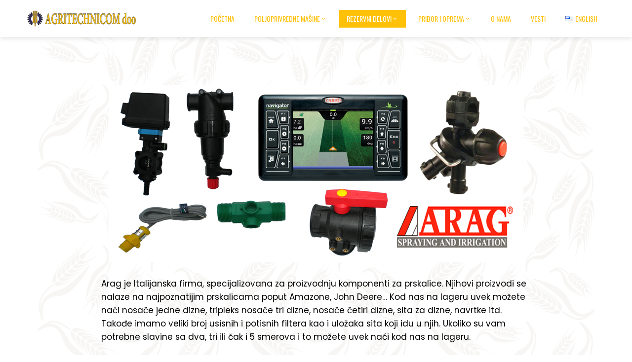

--- FILE ---
content_type: text/html; charset=UTF-8
request_url: https://www.agritechnicom.co.rs/rezervni-delovi/arag-nosaci-dizni-slavine-filteri-gps-navigacije/
body_size: 114317
content:
<!DOCTYPE html>
<html dir="ltr" lang="sr-RS">

    <head>
        <meta charset="UTF-8">
        <meta name="viewport" content="width=device-width, initial-scale=1">
        <link rel="profile" href="http://gmpg.org/xfn/11">

        <title>Nosači dizni,filteri,GPS za traktor Arag | Agritechnicom doo</title>
	<style>img:is([sizes="auto" i], [sizes^="auto," i]) { contain-intrinsic-size: 3000px 1500px }</style>
	
		<!-- All in One SEO 4.9.0 - aioseo.com -->
	<meta name="description" content="Italijanska firma broj 1 u svetu što se tiče opremi za prskalice. Proizvode nosače dizni, tripleks nosače, filtere, sita, GPS navigacija za traktor, autopilot sistemi navođenja." />
	<meta name="robots" content="max-image-preview:large" />
	<meta name="google-site-verification" content="wCiOH_bvArqtgvG5kITIS3-cJQ8v-Ifmv_-t-rV6gVU" />
	<meta name="keywords" content="gps za traktor,filter,filteri,nosač dizne,nosači dizne,tripleks nosač dizne,gps navigacija,gps za traktor,slavine,nosac,nosaci dizni,nosac dizne,autopilot" />
	<link rel="canonical" href="https://www.agritechnicom.co.rs/rezervni-delovi/arag-nosaci-dizni-slavine-filteri-gps-navigacije/" />
	<meta name="generator" content="All in One SEO (AIOSEO) 4.9.0" />
		<script type="application/ld+json" class="aioseo-schema">
			{"@context":"https:\/\/schema.org","@graph":[{"@type":"BreadcrumbList","@id":"https:\/\/www.agritechnicom.co.rs\/rezervni-delovi\/arag-nosaci-dizni-slavine-filteri-gps-navigacije\/#breadcrumblist","itemListElement":[{"@type":"ListItem","@id":"https:\/\/www.agritechnicom.co.rs#listItem","position":1,"name":"Home","item":"https:\/\/www.agritechnicom.co.rs","nextItem":{"@type":"ListItem","@id":"https:\/\/www.agritechnicom.co.rs\/rezervni-delovi\/#listItem","name":"Rezervni delovi"}},{"@type":"ListItem","@id":"https:\/\/www.agritechnicom.co.rs\/rezervni-delovi\/#listItem","position":2,"name":"Rezervni delovi","item":"https:\/\/www.agritechnicom.co.rs\/rezervni-delovi\/","nextItem":{"@type":"ListItem","@id":"https:\/\/www.agritechnicom.co.rs\/rezervni-delovi\/arag-nosaci-dizni-slavine-filteri-gps-navigacije\/#listItem","name":"Arag &#8211; nosa\u010di dizni, slavine, filteri, GPS navigacije"},"previousItem":{"@type":"ListItem","@id":"https:\/\/www.agritechnicom.co.rs#listItem","name":"Home"}},{"@type":"ListItem","@id":"https:\/\/www.agritechnicom.co.rs\/rezervni-delovi\/arag-nosaci-dizni-slavine-filteri-gps-navigacije\/#listItem","position":3,"name":"Arag &#8211; nosa\u010di dizni, slavine, filteri, GPS navigacije","previousItem":{"@type":"ListItem","@id":"https:\/\/www.agritechnicom.co.rs\/rezervni-delovi\/#listItem","name":"Rezervni delovi"}}]},{"@type":"Organization","@id":"https:\/\/www.agritechnicom.co.rs\/#organization","name":"Agritechnicom doo","description":"Prodaja poljoprivrednih ma\u0161ina i rezervnih delova","url":"https:\/\/www.agritechnicom.co.rs\/","logo":{"@type":"ImageObject","url":"https:\/\/www.agritechnicom.co.rs\/wp-content\/uploads\/2016\/11\/baner-za-novi-sajt2.jpg","@id":"https:\/\/www.agritechnicom.co.rs\/rezervni-delovi\/arag-nosaci-dizni-slavine-filteri-gps-navigacije\/#organizationLogo","width":300,"height":62},"image":{"@id":"https:\/\/www.agritechnicom.co.rs\/rezervni-delovi\/arag-nosaci-dizni-slavine-filteri-gps-navigacije\/#organizationLogo"}},{"@type":"WebPage","@id":"https:\/\/www.agritechnicom.co.rs\/rezervni-delovi\/arag-nosaci-dizni-slavine-filteri-gps-navigacije\/#webpage","url":"https:\/\/www.agritechnicom.co.rs\/rezervni-delovi\/arag-nosaci-dizni-slavine-filteri-gps-navigacije\/","name":"Nosa\u010di dizni,filteri,GPS za traktor Arag | Agritechnicom doo","description":"Italijanska firma broj 1 u svetu \u0161to se ti\u010de opremi za prskalice. Proizvode nosa\u010de dizni, tripleks nosa\u010de, filtere, sita, GPS navigacija za traktor, autopilot sistemi navo\u0111enja.","inLanguage":"sr-RS","isPartOf":{"@id":"https:\/\/www.agritechnicom.co.rs\/#website"},"breadcrumb":{"@id":"https:\/\/www.agritechnicom.co.rs\/rezervni-delovi\/arag-nosaci-dizni-slavine-filteri-gps-navigacije\/#breadcrumblist"},"datePublished":"2016-11-02T09:58:16+01:00","dateModified":"2018-01-25T21:16:22+01:00"},{"@type":"WebSite","@id":"https:\/\/www.agritechnicom.co.rs\/#website","url":"https:\/\/www.agritechnicom.co.rs\/","name":"Agritechnicom doo","description":"Prodaja poljoprivrednih ma\u0161ina i rezervnih delova","inLanguage":"sr-RS","publisher":{"@id":"https:\/\/www.agritechnicom.co.rs\/#organization"}}]}
		</script>
		<!-- All in One SEO -->

<link rel="alternate" href="https://www.agritechnicom.co.rs/rezervni-delovi/arag-nosaci-dizni-slavine-filteri-gps-navigacije/" hreflang="sr" />
<link rel="alternate" href="https://www.agritechnicom.co.rs/spare-parts/arag-sprayer-parts/" hreflang="en" />
<link rel='dns-prefetch' href='//fonts.googleapis.com' />
<link rel="alternate" type="application/rss+xml" title="Agritechnicom doo &raquo; довод" href="https://www.agritechnicom.co.rs/feed/" />
<script>
window._wpemojiSettings = {"baseUrl":"https:\/\/s.w.org\/images\/core\/emoji\/15.0.3\/72x72\/","ext":".png","svgUrl":"https:\/\/s.w.org\/images\/core\/emoji\/15.0.3\/svg\/","svgExt":".svg","source":{"concatemoji":"https:\/\/www.agritechnicom.co.rs\/wp-includes\/js\/wp-emoji-release.min.js?ver=6.7.4"}};
/*! This file is auto-generated */
!function(i,n){var o,s,e;function c(e){try{var t={supportTests:e,timestamp:(new Date).valueOf()};sessionStorage.setItem(o,JSON.stringify(t))}catch(e){}}function p(e,t,n){e.clearRect(0,0,e.canvas.width,e.canvas.height),e.fillText(t,0,0);var t=new Uint32Array(e.getImageData(0,0,e.canvas.width,e.canvas.height).data),r=(e.clearRect(0,0,e.canvas.width,e.canvas.height),e.fillText(n,0,0),new Uint32Array(e.getImageData(0,0,e.canvas.width,e.canvas.height).data));return t.every(function(e,t){return e===r[t]})}function u(e,t,n){switch(t){case"flag":return n(e,"\ud83c\udff3\ufe0f\u200d\u26a7\ufe0f","\ud83c\udff3\ufe0f\u200b\u26a7\ufe0f")?!1:!n(e,"\ud83c\uddfa\ud83c\uddf3","\ud83c\uddfa\u200b\ud83c\uddf3")&&!n(e,"\ud83c\udff4\udb40\udc67\udb40\udc62\udb40\udc65\udb40\udc6e\udb40\udc67\udb40\udc7f","\ud83c\udff4\u200b\udb40\udc67\u200b\udb40\udc62\u200b\udb40\udc65\u200b\udb40\udc6e\u200b\udb40\udc67\u200b\udb40\udc7f");case"emoji":return!n(e,"\ud83d\udc26\u200d\u2b1b","\ud83d\udc26\u200b\u2b1b")}return!1}function f(e,t,n){var r="undefined"!=typeof WorkerGlobalScope&&self instanceof WorkerGlobalScope?new OffscreenCanvas(300,150):i.createElement("canvas"),a=r.getContext("2d",{willReadFrequently:!0}),o=(a.textBaseline="top",a.font="600 32px Arial",{});return e.forEach(function(e){o[e]=t(a,e,n)}),o}function t(e){var t=i.createElement("script");t.src=e,t.defer=!0,i.head.appendChild(t)}"undefined"!=typeof Promise&&(o="wpEmojiSettingsSupports",s=["flag","emoji"],n.supports={everything:!0,everythingExceptFlag:!0},e=new Promise(function(e){i.addEventListener("DOMContentLoaded",e,{once:!0})}),new Promise(function(t){var n=function(){try{var e=JSON.parse(sessionStorage.getItem(o));if("object"==typeof e&&"number"==typeof e.timestamp&&(new Date).valueOf()<e.timestamp+604800&&"object"==typeof e.supportTests)return e.supportTests}catch(e){}return null}();if(!n){if("undefined"!=typeof Worker&&"undefined"!=typeof OffscreenCanvas&&"undefined"!=typeof URL&&URL.createObjectURL&&"undefined"!=typeof Blob)try{var e="postMessage("+f.toString()+"("+[JSON.stringify(s),u.toString(),p.toString()].join(",")+"));",r=new Blob([e],{type:"text/javascript"}),a=new Worker(URL.createObjectURL(r),{name:"wpTestEmojiSupports"});return void(a.onmessage=function(e){c(n=e.data),a.terminate(),t(n)})}catch(e){}c(n=f(s,u,p))}t(n)}).then(function(e){for(var t in e)n.supports[t]=e[t],n.supports.everything=n.supports.everything&&n.supports[t],"flag"!==t&&(n.supports.everythingExceptFlag=n.supports.everythingExceptFlag&&n.supports[t]);n.supports.everythingExceptFlag=n.supports.everythingExceptFlag&&!n.supports.flag,n.DOMReady=!1,n.readyCallback=function(){n.DOMReady=!0}}).then(function(){return e}).then(function(){var e;n.supports.everything||(n.readyCallback(),(e=n.source||{}).concatemoji?t(e.concatemoji):e.wpemoji&&e.twemoji&&(t(e.twemoji),t(e.wpemoji)))}))}((window,document),window._wpemojiSettings);
</script>
<link rel='stylesheet' id='twb-open-sans-css' href='https://fonts.googleapis.com/css?family=Open+Sans%3A300%2C400%2C500%2C600%2C700%2C800&#038;display=swap&#038;ver=6.7.4' media='all' />
<link rel='stylesheet' id='twbbwg-global-css' href='https://www.agritechnicom.co.rs/wp-content/plugins/photo-gallery/booster/assets/css/global.css?ver=1.0.0' media='all' />
<style id='wp-emoji-styles-inline-css'>

	img.wp-smiley, img.emoji {
		display: inline !important;
		border: none !important;
		box-shadow: none !important;
		height: 1em !important;
		width: 1em !important;
		margin: 0 0.07em !important;
		vertical-align: -0.1em !important;
		background: none !important;
		padding: 0 !important;
	}
</style>
<link rel='stylesheet' id='wp-block-library-css' href='https://www.agritechnicom.co.rs/wp-includes/css/dist/block-library/style.min.css?ver=6.7.4' media='all' />
<style id='wp-block-library-theme-inline-css'>
.wp-block-audio :where(figcaption){color:#555;font-size:13px;text-align:center}.is-dark-theme .wp-block-audio :where(figcaption){color:#ffffffa6}.wp-block-audio{margin:0 0 1em}.wp-block-code{border:1px solid #ccc;border-radius:4px;font-family:Menlo,Consolas,monaco,monospace;padding:.8em 1em}.wp-block-embed :where(figcaption){color:#555;font-size:13px;text-align:center}.is-dark-theme .wp-block-embed :where(figcaption){color:#ffffffa6}.wp-block-embed{margin:0 0 1em}.blocks-gallery-caption{color:#555;font-size:13px;text-align:center}.is-dark-theme .blocks-gallery-caption{color:#ffffffa6}:root :where(.wp-block-image figcaption){color:#555;font-size:13px;text-align:center}.is-dark-theme :root :where(.wp-block-image figcaption){color:#ffffffa6}.wp-block-image{margin:0 0 1em}.wp-block-pullquote{border-bottom:4px solid;border-top:4px solid;color:currentColor;margin-bottom:1.75em}.wp-block-pullquote cite,.wp-block-pullquote footer,.wp-block-pullquote__citation{color:currentColor;font-size:.8125em;font-style:normal;text-transform:uppercase}.wp-block-quote{border-left:.25em solid;margin:0 0 1.75em;padding-left:1em}.wp-block-quote cite,.wp-block-quote footer{color:currentColor;font-size:.8125em;font-style:normal;position:relative}.wp-block-quote:where(.has-text-align-right){border-left:none;border-right:.25em solid;padding-left:0;padding-right:1em}.wp-block-quote:where(.has-text-align-center){border:none;padding-left:0}.wp-block-quote.is-large,.wp-block-quote.is-style-large,.wp-block-quote:where(.is-style-plain){border:none}.wp-block-search .wp-block-search__label{font-weight:700}.wp-block-search__button{border:1px solid #ccc;padding:.375em .625em}:where(.wp-block-group.has-background){padding:1.25em 2.375em}.wp-block-separator.has-css-opacity{opacity:.4}.wp-block-separator{border:none;border-bottom:2px solid;margin-left:auto;margin-right:auto}.wp-block-separator.has-alpha-channel-opacity{opacity:1}.wp-block-separator:not(.is-style-wide):not(.is-style-dots){width:100px}.wp-block-separator.has-background:not(.is-style-dots){border-bottom:none;height:1px}.wp-block-separator.has-background:not(.is-style-wide):not(.is-style-dots){height:2px}.wp-block-table{margin:0 0 1em}.wp-block-table td,.wp-block-table th{word-break:normal}.wp-block-table :where(figcaption){color:#555;font-size:13px;text-align:center}.is-dark-theme .wp-block-table :where(figcaption){color:#ffffffa6}.wp-block-video :where(figcaption){color:#555;font-size:13px;text-align:center}.is-dark-theme .wp-block-video :where(figcaption){color:#ffffffa6}.wp-block-video{margin:0 0 1em}:root :where(.wp-block-template-part.has-background){margin-bottom:0;margin-top:0;padding:1.25em 2.375em}
</style>
<link rel='stylesheet' id='aioseo/css/src/vue/standalone/blocks/table-of-contents/global.scss-css' href='https://www.agritechnicom.co.rs/wp-content/plugins/all-in-one-seo-pack/dist/Lite/assets/css/table-of-contents/global.e90f6d47.css?ver=4.9.0' media='all' />
<style id='global-styles-inline-css'>
:root{--wp--preset--aspect-ratio--square: 1;--wp--preset--aspect-ratio--4-3: 4/3;--wp--preset--aspect-ratio--3-4: 3/4;--wp--preset--aspect-ratio--3-2: 3/2;--wp--preset--aspect-ratio--2-3: 2/3;--wp--preset--aspect-ratio--16-9: 16/9;--wp--preset--aspect-ratio--9-16: 9/16;--wp--preset--color--black: #000000;--wp--preset--color--cyan-bluish-gray: #abb8c3;--wp--preset--color--white: #ffffff;--wp--preset--color--pale-pink: #f78da7;--wp--preset--color--vivid-red: #cf2e2e;--wp--preset--color--luminous-vivid-orange: #ff6900;--wp--preset--color--luminous-vivid-amber: #fcb900;--wp--preset--color--light-green-cyan: #7bdcb5;--wp--preset--color--vivid-green-cyan: #00d084;--wp--preset--color--pale-cyan-blue: #8ed1fc;--wp--preset--color--vivid-cyan-blue: #0693e3;--wp--preset--color--vivid-purple: #9b51e0;--wp--preset--gradient--vivid-cyan-blue-to-vivid-purple: linear-gradient(135deg,rgba(6,147,227,1) 0%,rgb(155,81,224) 100%);--wp--preset--gradient--light-green-cyan-to-vivid-green-cyan: linear-gradient(135deg,rgb(122,220,180) 0%,rgb(0,208,130) 100%);--wp--preset--gradient--luminous-vivid-amber-to-luminous-vivid-orange: linear-gradient(135deg,rgba(252,185,0,1) 0%,rgba(255,105,0,1) 100%);--wp--preset--gradient--luminous-vivid-orange-to-vivid-red: linear-gradient(135deg,rgba(255,105,0,1) 0%,rgb(207,46,46) 100%);--wp--preset--gradient--very-light-gray-to-cyan-bluish-gray: linear-gradient(135deg,rgb(238,238,238) 0%,rgb(169,184,195) 100%);--wp--preset--gradient--cool-to-warm-spectrum: linear-gradient(135deg,rgb(74,234,220) 0%,rgb(151,120,209) 20%,rgb(207,42,186) 40%,rgb(238,44,130) 60%,rgb(251,105,98) 80%,rgb(254,248,76) 100%);--wp--preset--gradient--blush-light-purple: linear-gradient(135deg,rgb(255,206,236) 0%,rgb(152,150,240) 100%);--wp--preset--gradient--blush-bordeaux: linear-gradient(135deg,rgb(254,205,165) 0%,rgb(254,45,45) 50%,rgb(107,0,62) 100%);--wp--preset--gradient--luminous-dusk: linear-gradient(135deg,rgb(255,203,112) 0%,rgb(199,81,192) 50%,rgb(65,88,208) 100%);--wp--preset--gradient--pale-ocean: linear-gradient(135deg,rgb(255,245,203) 0%,rgb(182,227,212) 50%,rgb(51,167,181) 100%);--wp--preset--gradient--electric-grass: linear-gradient(135deg,rgb(202,248,128) 0%,rgb(113,206,126) 100%);--wp--preset--gradient--midnight: linear-gradient(135deg,rgb(2,3,129) 0%,rgb(40,116,252) 100%);--wp--preset--font-size--small: 0.9rem;--wp--preset--font-size--medium: 1.05rem;--wp--preset--font-size--large: clamp(1.39rem, 1.39rem + ((1vw - 0.2rem) * 0.836), 1.85rem);--wp--preset--font-size--x-large: clamp(1.85rem, 1.85rem + ((1vw - 0.2rem) * 1.182), 2.5rem);--wp--preset--font-size--xx-large: clamp(2.5rem, 2.5rem + ((1vw - 0.2rem) * 1.4), 3.27rem);--wp--preset--spacing--20: 0.44rem;--wp--preset--spacing--30: 0.67rem;--wp--preset--spacing--40: 1rem;--wp--preset--spacing--50: 1.5rem;--wp--preset--spacing--60: 2.25rem;--wp--preset--spacing--70: 3.38rem;--wp--preset--spacing--80: 5.06rem;--wp--preset--shadow--natural: 6px 6px 9px rgba(0, 0, 0, 0.2);--wp--preset--shadow--deep: 12px 12px 50px rgba(0, 0, 0, 0.4);--wp--preset--shadow--sharp: 6px 6px 0px rgba(0, 0, 0, 0.2);--wp--preset--shadow--outlined: 6px 6px 0px -3px rgba(255, 255, 255, 1), 6px 6px rgba(0, 0, 0, 1);--wp--preset--shadow--crisp: 6px 6px 0px rgba(0, 0, 0, 1);}:root { --wp--style--global--content-size: var(--total-container-width, var(--total-wide-container-width, 1170px));--wp--style--global--wide-size: 1200px; }:where(body) { margin: 0; }.wp-site-blocks > .alignleft { float: left; margin-right: 2em; }.wp-site-blocks > .alignright { float: right; margin-left: 2em; }.wp-site-blocks > .aligncenter { justify-content: center; margin-left: auto; margin-right: auto; }:where(.wp-site-blocks) > * { margin-block-start: 24px; margin-block-end: 0; }:where(.wp-site-blocks) > :first-child { margin-block-start: 0; }:where(.wp-site-blocks) > :last-child { margin-block-end: 0; }:root { --wp--style--block-gap: 24px; }:root :where(.is-layout-flow) > :first-child{margin-block-start: 0;}:root :where(.is-layout-flow) > :last-child{margin-block-end: 0;}:root :where(.is-layout-flow) > *{margin-block-start: 24px;margin-block-end: 0;}:root :where(.is-layout-constrained) > :first-child{margin-block-start: 0;}:root :where(.is-layout-constrained) > :last-child{margin-block-end: 0;}:root :where(.is-layout-constrained) > *{margin-block-start: 24px;margin-block-end: 0;}:root :where(.is-layout-flex){gap: 24px;}:root :where(.is-layout-grid){gap: 24px;}.is-layout-flow > .alignleft{float: left;margin-inline-start: 0;margin-inline-end: 2em;}.is-layout-flow > .alignright{float: right;margin-inline-start: 2em;margin-inline-end: 0;}.is-layout-flow > .aligncenter{margin-left: auto !important;margin-right: auto !important;}.is-layout-constrained > .alignleft{float: left;margin-inline-start: 0;margin-inline-end: 2em;}.is-layout-constrained > .alignright{float: right;margin-inline-start: 2em;margin-inline-end: 0;}.is-layout-constrained > .aligncenter{margin-left: auto !important;margin-right: auto !important;}.is-layout-constrained > :where(:not(.alignleft):not(.alignright):not(.alignfull)){max-width: var(--wp--style--global--content-size);margin-left: auto !important;margin-right: auto !important;}.is-layout-constrained > .alignwide{max-width: var(--wp--style--global--wide-size);}body .is-layout-flex{display: flex;}.is-layout-flex{flex-wrap: wrap;align-items: center;}.is-layout-flex > :is(*, div){margin: 0;}body .is-layout-grid{display: grid;}.is-layout-grid > :is(*, div){margin: 0;}body{padding-top: 0px;padding-right: 0px;padding-bottom: 0px;padding-left: 0px;}:root :where(.wp-element-button, .wp-block-button__link){background-color: #32373c;border-width: 0;color: #fff;font-family: inherit;font-size: inherit;line-height: inherit;padding: calc(0.667em + 2px) calc(1.333em + 2px);text-decoration: none;}.has-black-color{color: var(--wp--preset--color--black) !important;}.has-cyan-bluish-gray-color{color: var(--wp--preset--color--cyan-bluish-gray) !important;}.has-white-color{color: var(--wp--preset--color--white) !important;}.has-pale-pink-color{color: var(--wp--preset--color--pale-pink) !important;}.has-vivid-red-color{color: var(--wp--preset--color--vivid-red) !important;}.has-luminous-vivid-orange-color{color: var(--wp--preset--color--luminous-vivid-orange) !important;}.has-luminous-vivid-amber-color{color: var(--wp--preset--color--luminous-vivid-amber) !important;}.has-light-green-cyan-color{color: var(--wp--preset--color--light-green-cyan) !important;}.has-vivid-green-cyan-color{color: var(--wp--preset--color--vivid-green-cyan) !important;}.has-pale-cyan-blue-color{color: var(--wp--preset--color--pale-cyan-blue) !important;}.has-vivid-cyan-blue-color{color: var(--wp--preset--color--vivid-cyan-blue) !important;}.has-vivid-purple-color{color: var(--wp--preset--color--vivid-purple) !important;}.has-black-background-color{background-color: var(--wp--preset--color--black) !important;}.has-cyan-bluish-gray-background-color{background-color: var(--wp--preset--color--cyan-bluish-gray) !important;}.has-white-background-color{background-color: var(--wp--preset--color--white) !important;}.has-pale-pink-background-color{background-color: var(--wp--preset--color--pale-pink) !important;}.has-vivid-red-background-color{background-color: var(--wp--preset--color--vivid-red) !important;}.has-luminous-vivid-orange-background-color{background-color: var(--wp--preset--color--luminous-vivid-orange) !important;}.has-luminous-vivid-amber-background-color{background-color: var(--wp--preset--color--luminous-vivid-amber) !important;}.has-light-green-cyan-background-color{background-color: var(--wp--preset--color--light-green-cyan) !important;}.has-vivid-green-cyan-background-color{background-color: var(--wp--preset--color--vivid-green-cyan) !important;}.has-pale-cyan-blue-background-color{background-color: var(--wp--preset--color--pale-cyan-blue) !important;}.has-vivid-cyan-blue-background-color{background-color: var(--wp--preset--color--vivid-cyan-blue) !important;}.has-vivid-purple-background-color{background-color: var(--wp--preset--color--vivid-purple) !important;}.has-black-border-color{border-color: var(--wp--preset--color--black) !important;}.has-cyan-bluish-gray-border-color{border-color: var(--wp--preset--color--cyan-bluish-gray) !important;}.has-white-border-color{border-color: var(--wp--preset--color--white) !important;}.has-pale-pink-border-color{border-color: var(--wp--preset--color--pale-pink) !important;}.has-vivid-red-border-color{border-color: var(--wp--preset--color--vivid-red) !important;}.has-luminous-vivid-orange-border-color{border-color: var(--wp--preset--color--luminous-vivid-orange) !important;}.has-luminous-vivid-amber-border-color{border-color: var(--wp--preset--color--luminous-vivid-amber) !important;}.has-light-green-cyan-border-color{border-color: var(--wp--preset--color--light-green-cyan) !important;}.has-vivid-green-cyan-border-color{border-color: var(--wp--preset--color--vivid-green-cyan) !important;}.has-pale-cyan-blue-border-color{border-color: var(--wp--preset--color--pale-cyan-blue) !important;}.has-vivid-cyan-blue-border-color{border-color: var(--wp--preset--color--vivid-cyan-blue) !important;}.has-vivid-purple-border-color{border-color: var(--wp--preset--color--vivid-purple) !important;}.has-vivid-cyan-blue-to-vivid-purple-gradient-background{background: var(--wp--preset--gradient--vivid-cyan-blue-to-vivid-purple) !important;}.has-light-green-cyan-to-vivid-green-cyan-gradient-background{background: var(--wp--preset--gradient--light-green-cyan-to-vivid-green-cyan) !important;}.has-luminous-vivid-amber-to-luminous-vivid-orange-gradient-background{background: var(--wp--preset--gradient--luminous-vivid-amber-to-luminous-vivid-orange) !important;}.has-luminous-vivid-orange-to-vivid-red-gradient-background{background: var(--wp--preset--gradient--luminous-vivid-orange-to-vivid-red) !important;}.has-very-light-gray-to-cyan-bluish-gray-gradient-background{background: var(--wp--preset--gradient--very-light-gray-to-cyan-bluish-gray) !important;}.has-cool-to-warm-spectrum-gradient-background{background: var(--wp--preset--gradient--cool-to-warm-spectrum) !important;}.has-blush-light-purple-gradient-background{background: var(--wp--preset--gradient--blush-light-purple) !important;}.has-blush-bordeaux-gradient-background{background: var(--wp--preset--gradient--blush-bordeaux) !important;}.has-luminous-dusk-gradient-background{background: var(--wp--preset--gradient--luminous-dusk) !important;}.has-pale-ocean-gradient-background{background: var(--wp--preset--gradient--pale-ocean) !important;}.has-electric-grass-gradient-background{background: var(--wp--preset--gradient--electric-grass) !important;}.has-midnight-gradient-background{background: var(--wp--preset--gradient--midnight) !important;}.has-small-font-size{font-size: var(--wp--preset--font-size--small) !important;}.has-medium-font-size{font-size: var(--wp--preset--font-size--medium) !important;}.has-large-font-size{font-size: var(--wp--preset--font-size--large) !important;}.has-x-large-font-size{font-size: var(--wp--preset--font-size--x-large) !important;}.has-xx-large-font-size{font-size: var(--wp--preset--font-size--xx-large) !important;}
:root :where(.wp-block-pullquote){font-size: clamp(0.984em, 0.984rem + ((1vw - 0.2em) * 0.938), 1.5em);line-height: 1.6;}
</style>
<link rel='stylesheet' id='bwg_fonts-css' href='https://www.agritechnicom.co.rs/wp-content/plugins/photo-gallery/css/bwg-fonts/fonts.css?ver=0.0.1' media='all' />
<link rel='stylesheet' id='sumoselect-css' href='https://www.agritechnicom.co.rs/wp-content/plugins/photo-gallery/css/sumoselect.min.css?ver=3.4.6' media='all' />
<link rel='stylesheet' id='mCustomScrollbar-css' href='https://www.agritechnicom.co.rs/wp-content/plugins/photo-gallery/css/jquery.mCustomScrollbar.min.css?ver=3.1.5' media='all' />
<link rel='stylesheet' id='bwg_frontend-css' href='https://www.agritechnicom.co.rs/wp-content/plugins/photo-gallery/css/styles.min.css?ver=1.8.35' media='all' />
<link rel='stylesheet' id='wonderplugin-slider-css-css' href='https://www.agritechnicom.co.rs/wp-content/plugins/wonderplugin-slider-lite/engine/wonderpluginsliderengine.css?ver=14.5' media='all' />
<link rel='stylesheet' id='animate-css' href='https://www.agritechnicom.co.rs/wp-content/themes/total/css/animate.css?ver=2.1.97' media='all' />
<link rel='stylesheet' id='fontawesome-6.4.2-css' href='https://www.agritechnicom.co.rs/wp-content/themes/total/css/fontawesome-6.3.0.css?ver=2.1.97' media='all' />
<link rel='stylesheet' id='font-awesome-v4-shims-css' href='https://www.agritechnicom.co.rs/wp-content/themes/total/css/v4-shims.css?ver=2.1.97' media='all' />
<link rel='stylesheet' id='owl-carousel-css' href='https://www.agritechnicom.co.rs/wp-content/themes/total/css/owl.carousel.css?ver=2.1.97' media='all' />
<link rel='stylesheet' id='nivo-lightbox-css' href='https://www.agritechnicom.co.rs/wp-content/themes/total/css/nivo-lightbox.css?ver=2.1.97' media='all' />
<link rel='stylesheet' id='total-style-css' href='https://www.agritechnicom.co.rs/wp-content/themes/total/style.css?ver=2.1.97' media='all' />
<link rel='stylesheet' id='total-fonts-css' href='https://fonts.googleapis.com/css?family=Poppins%3A100%2C100i%2C200%2C200i%2C300%2C300i%2C400%2C400i%2C500%2C500i%2C600%2C600i%2C700%2C700i%2C800%2C800i%2C900%2C900i%7COswald%3A200%2C300%2C400%2C500%2C600%2C700&#038;subset=latin%2Clatin-ext&#038;display=swap' media='all' />
<link rel='stylesheet' id='tablepress-default-css' href='https://www.agritechnicom.co.rs/wp-content/plugins/tablepress/css/build/default.css?ver=3.2.5' media='all' />
<link rel='stylesheet' id='totalplus-loaders-css' href='https://www.agritechnicom.co.rs/wp-content/plugins/totalplus/public/css/loaders.css?ver=3.3.7' media='all' />
<link rel='stylesheet' id='lightgallery-css' href='https://www.agritechnicom.co.rs/wp-content/plugins/totalplus/public/css/lightgallery.css?ver=3.3.7' media='all' />
<link rel='stylesheet' id='slick-css' href='https://www.agritechnicom.co.rs/wp-content/plugins/totalplus/public/css/slick.css?ver=3.3.7' media='all' />
<link rel='stylesheet' id='YTPlayer-css' href='https://www.agritechnicom.co.rs/wp-content/plugins/totalplus/public/css/jquery.mb.YTPlayer.min.css?ver=3.3.7' media='all' />
<link rel='stylesheet' id='flipster-css' href='https://www.agritechnicom.co.rs/wp-content/plugins/totalplus/public/css/jquery.flipster.css?ver=3.3.7' media='all' />
<link rel='stylesheet' id='jquery-mcustomscrollbar-css' href='https://www.agritechnicom.co.rs/wp-content/plugins/totalplus/public/css/jquery.mCustomScrollbar.css?ver=3.3.7' media='all' />
<link rel='stylesheet' id='justifiedGallery-css' href='https://www.agritechnicom.co.rs/wp-content/plugins/totalplus/public/css/justifiedGallery.min.css?ver=3.3.7' media='all' />
<link rel='stylesheet' id='essentialicon-css' href='https://www.agritechnicom.co.rs/wp-content/plugins/totalplus/public/css/essentialicon.css?ver=3.3.7' media='all' />
<link rel='stylesheet' id='materialdesignicons-css' href='https://www.agritechnicom.co.rs/wp-content/plugins/totalplus/public/css/materialdesignicons.css?ver=3.3.7' media='all' />
<link rel='stylesheet' id='icofont-css' href='https://www.agritechnicom.co.rs/wp-content/plugins/totalplus/public/css/icofont.css?ver=3.3.7' media='all' />
<link rel='stylesheet' id='totalplus-public-css' href='https://www.agritechnicom.co.rs/wp-content/plugins/totalplus/public/css/totalplus-public.css?ver=3.3.7' media='all' />
<style id='totalplus-public-inline-css'>
:root {--total-content-header-color:#ffc107;--total-pm-menu-link-color:#ffc107;--total-pm-menu-hover-bg-color:#ffc107;--total-page-banner-padding-top-desktop:0px;--total-page-banner-padding-bottom-desktop:0px;;--total-page-banner-letter-spacing: 0.1px;--total-breadcrumb-size: 10px;--total-page-banner-bg-repeat: repeat-x;--total-template-color-light:rgba(255,193,7,0.2);--total-template-color-dark:#ffc820;--total-template-color-rgba:rgba(255,193,7,0.9);--total-banner-image-url:url(https://www.agritechnicom.co.rs/wp-content/plugins/totalplus/public/images/bg.jpg);}.tp-footer1{width:25%}.tp-footer2{width:25%}.tp-footer3{width:25%}.tp-footer4{width:25%} 
        @media screen and (max-width: 1170px){
            .elementor-section.elementor-section-boxed.elementor-section-stretched>.elementor-container,
            .elementor-template-full-width .elementor-section.elementor-section-boxed>.elementor-container,
            .tp-fullwidth-container .elementor-section.elementor-section-boxed>.elementor-container,
            .e-con.e-parent>.e-con-inner,
            .tp-container{
                padding-left: 40px !important;
                padding-right: 40px !important;
                width: 100% !important;
            }
            
            body.tp-boxed #tp-page{
                width: 95% !important;
            }

            .tp-slide-caption{
                width: 80% !important;
            }
                
            .tp-header-two .tp-header .tp-container{
                padding: 0 !important;
            }

            .tp-header-six .tp-menu {
                margin-left: 0
            }
            
            .tp-header-six .tp-main-navigation:before{
                display: none;
            }
            
            .tp-header-six #tp-site-branding {
                transform: translateY(0);
            }
        } 
        @media screen and (max-width: 1000px){
            .tp-menu{
                display: none;
            }

            #tp-mobile-menu{
                display: block;
            }
            
            #tp-site-branding,
            .tp-header-two #tp-site-branding,
            .tp-header-two .tp-header-nav-wrap,
            .tp-header-three .tp-main-navigation{
                float: none;
                width: auto;
            }
            
            .tp-header-two #tp-site-branding{
                padding-left:0;
                max-width: none;
            }
            
            body.rtl .tp-header-two #tp-site-branding{
                padding-right:0;
                padding-left: 15px;
            }
            
            .tp-header-two .tp-main-navigation{
                padding-right:0;
            }
            
            body.rtl .tp-header-two .tp-main-navigation{
                padding-left:0;
            }
            
            .tp-header-two .tp-header .tp-container{
                padding-left: 5%;
                padding-right: 5%;
            }
            
            .tp-header-two .tp-header-nav-wrap .tp-top-header{
                display: none;
            }
            
            .tp-header-two .tp-main-navigation{
                justify-content: flex-end;
            }
            
            #tp-masthead.tp-header-two{
                position: relative;
                margin: 0;
            }
            
            #tp-masthead.tp-header-two .tp-header .tp-container{
                padding: 0 40px !important;
            }
            
            .tp-boxed #tp-masthead.tp-header-two{
                left: 0;
                right: 0;
            }
            
            .tp-header-one .tp-header, 
            .tp-header-two .tp-header, 
            .tp-header-three .tp-header{
                background: #FFF !important;
            }
            
            .tp-header-style2 .tp-slide-caption, 
            .tp-header-style3 .tp-slide-caption, 
            .tp-header-style5 .tp-slide-caption,
            .tp-header-over .tp-slide-caption{
                margin-top: 0;
            }
            
            .tp-header-three .tp-header{ 
                justify-content: space-between;
            }
            
            .tp-header-three .tp-top-header{
                margin-bottom:0
            }
            
            #tp-masthead.tp-header-three{
                position:relative;
            }
            
            .tp-header-six #tp-site-branding{
                transform: translateY(0);
            }
            
            .tp-header-four .tp-middle-header{
                padding-bottom:0;
            }
            
            .tp-header-over #tp-masthead{
                position:relative;
            }
            
            .tp-header-six #tp-site-branding{
                width:auto;
            }
            
            .tp-header-six .tp-main-navigation:before{
                display:none;
            }
            
            .tp-header-four .tp-menu-extra-items .tp-menu-extra-item:first-child,
            .tp-header-five .tp-menu-extra-items .tp-menu-extra-item:first-child,
            .tp-header-six .tp-menu-extra-items .tp-menu-extra-item:first-child{
                margin-left: 0;
            }
            
            .tp-header-widget{
                display: none;
            }
            
            .tp-header-two .tp-mobile-top-header{
                display: block;
                padding-left: 0;
                padding-right: 0;
            }
            
            .megamenu-full-width.megamenu-category .cat-megamenu-tab{
                width: 100%;
                padding: 0;
            }
            
            .megamenu-full-width.megamenu-category .cat-megamenu-content{
                display: none;
            }
            .megamenu-full-width.megamenu-category .cat-megamenu-tab > div{
                padding: 15px 40px;
                border-bottom: 1px solid rgba(0, 0, 0, 0.05);
            }
            .megamenu-full-width.megamenu-category .cat-megamenu-tab > div:after{
                display: none;
            }
            .megamenu-full-width.megamenu-category .cat-megamenu-content-full{
                display: none;
            }
            
            #tp-content{
                padding-top: 0 !important;
            }
            
            .tp-sticky-header .headroom.headroom-not-top {
                position: relative;
                top: auto;
                left: auto;
                right: auto;
                z-index: 9999;
                width: auto;
                box-shadow: none;
                -webkit-animation: none;
                animation: none;
            }
            
            body.admin-bar.tp-sticky-header .headroom.headroom-not-top{
                top: auto;
            }
            
            .admin-bar.tp-sticky-header .headroom.headroom-not-top{
                top: auto;
            }
        }.tp-about-section{}.tp-about-section.tp-section-gradient-bg{}.tp-highlight-section{}.tp-highlight-section.tp-section-gradient-bg{}.tp-featured-section{--total-section-super-title-color:#FFFFFF;--total-section-title-color:#FFFFFF;--total-section-text-color:#FFFFFF;}.tp-featured-section.tp-section-gradient-bg{}.tp-portfolio-section{}.tp-portfolio-section.tp-section-gradient-bg{}.tp-service-section{}.tp-service-section.tp-section-gradient-bg{}.tp-team-section{}.tp-team-section.tp-section-gradient-bg{}.tp-counter-section{}.tp-counter-section.tp-section-gradient-bg{}.tp-testimonial-section{}.tp-testimonial-section.tp-section-gradient-bg{}.tp-blog-section{--total-section-bg-image-color:#f6f6f6;}.tp-blog-section.tp-section-gradient-bg{}.tp-logo-section{}.tp-logo-section.tp-section-gradient-bg{}.tp-cta-section{}.tp-cta-section.tp-section-gradient-bg{}.tp-pricing-section{}.tp-pricing-section.tp-section-gradient-bg{}.tp-news-section{}.tp-news-section.tp-section-gradient-bg{}.tp-tab-section{}.tp-tab-section.tp-section-gradient-bg{}.tp-contact-section{}.tp-contact-section.tp-section-gradient-bg{}.tp-customa-section{}.tp-customa-section.tp-section-gradient-bg{}.tp-customb-section{}.tp-customb-section.tp-section-gradient-bg{}
</style>
<link rel='stylesheet' id='elementor-icons-css' href='https://www.agritechnicom.co.rs/wp-content/plugins/elementor/assets/lib/eicons/css/elementor-icons.min.css?ver=5.44.0' media='all' />
<link rel='stylesheet' id='elementor-frontend-css' href='https://www.agritechnicom.co.rs/wp-content/plugins/elementor/assets/css/frontend.min.css?ver=3.33.2' media='all' />
<link rel='stylesheet' id='elementor-post-2764-css' href='https://www.agritechnicom.co.rs/wp-content/uploads/elementor/css/post-2764.css?ver=1766279051' media='all' />
<link rel='stylesheet' id='totalplus-frontend-style-css' href='https://www.agritechnicom.co.rs/wp-content/plugins/totalplus/elementor/assets/css/frontend.css?ver=3.3.7' media='all' />
<link rel='stylesheet' id='font-awesome-5-all-css' href='https://www.agritechnicom.co.rs/wp-content/plugins/elementor/assets/lib/font-awesome/css/all.min.css?ver=3.33.2' media='all' />
<link rel='stylesheet' id='font-awesome-4-shim-css' href='https://www.agritechnicom.co.rs/wp-content/plugins/elementor/assets/lib/font-awesome/css/v4-shims.min.css?ver=3.33.2' media='all' />
<link rel='stylesheet' id='elementor-gf-roboto-css' href='https://fonts.googleapis.com/css?family=Roboto:100,100italic,200,200italic,300,300italic,400,400italic,500,500italic,600,600italic,700,700italic,800,800italic,900,900italic&#038;display=auto' media='all' />
<link rel='stylesheet' id='elementor-gf-robotoslab-css' href='https://fonts.googleapis.com/css?family=Roboto+Slab:100,100italic,200,200italic,300,300italic,400,400italic,500,500italic,600,600italic,700,700italic,800,800italic,900,900italic&#038;display=auto' media='all' />
<script src="https://www.agritechnicom.co.rs/wp-includes/js/jquery/jquery.min.js?ver=3.7.1" id="jquery-core-js"></script>
<script src="https://www.agritechnicom.co.rs/wp-includes/js/jquery/jquery-migrate.min.js?ver=3.4.1" id="jquery-migrate-js"></script>
<script src="https://www.agritechnicom.co.rs/wp-content/plugins/photo-gallery/booster/assets/js/circle-progress.js?ver=1.2.2" id="twbbwg-circle-js"></script>
<script id="twbbwg-global-js-extra">
var twb = {"nonce":"8d0cac4036","ajax_url":"https:\/\/www.agritechnicom.co.rs\/wp-admin\/admin-ajax.php","plugin_url":"https:\/\/www.agritechnicom.co.rs\/wp-content\/plugins\/photo-gallery\/booster","href":"https:\/\/www.agritechnicom.co.rs\/wp-admin\/admin.php?page=twbbwg_photo-gallery"};
var twb = {"nonce":"8d0cac4036","ajax_url":"https:\/\/www.agritechnicom.co.rs\/wp-admin\/admin-ajax.php","plugin_url":"https:\/\/www.agritechnicom.co.rs\/wp-content\/plugins\/photo-gallery\/booster","href":"https:\/\/www.agritechnicom.co.rs\/wp-admin\/admin.php?page=twbbwg_photo-gallery"};
</script>
<script src="https://www.agritechnicom.co.rs/wp-content/plugins/photo-gallery/booster/assets/js/global.js?ver=1.0.0" id="twbbwg-global-js"></script>
<script src="https://www.agritechnicom.co.rs/wp-content/plugins/photo-gallery/js/jquery.sumoselect.min.js?ver=3.4.6" id="sumoselect-js"></script>
<script src="https://www.agritechnicom.co.rs/wp-content/plugins/photo-gallery/js/tocca.min.js?ver=2.0.9" id="bwg_mobile-js"></script>
<script src="https://www.agritechnicom.co.rs/wp-content/plugins/photo-gallery/js/jquery.mCustomScrollbar.concat.min.js?ver=3.1.5" id="mCustomScrollbar-js"></script>
<script src="https://www.agritechnicom.co.rs/wp-content/plugins/photo-gallery/js/jquery.fullscreen.min.js?ver=0.6.0" id="jquery-fullscreen-js"></script>
<script id="bwg_frontend-js-extra">
var bwg_objectsL10n = {"bwg_field_required":"field is required.","bwg_mail_validation":"\u041e\u0432\u043e \u043d\u0438\u0458\u0435 \u0432\u0430\u043b\u0438\u0434\u043d\u0430 \u0435\u043c\u0430\u0438\u043b \u0430\u0434\u0440\u0435\u0441\u0430. ","bwg_search_result":"\u041d\u0435 \u043f\u043e\u0441\u0442\u043e\u0458\u0435 \u0441\u043b\u0438\u043a\u0435 \u043a\u043e\u0458\u0435 \u043e\u0434\u0433\u043e\u0432\u0430\u0440\u0430\u0458\u0443 \u0412\u0430\u0448\u043e\u0458 \u043f\u0440\u0435\u0442\u0440\u0430\u0437\u0438.","bwg_select_tag":"Select Tag","bwg_order_by":"Order By","bwg_search":"\u0422\u0440\u0430\u0436\u0438","bwg_show_ecommerce":"Show Ecommerce","bwg_hide_ecommerce":"Hide Ecommerce","bwg_show_comments":"\u041f\u0440\u0438\u043a\u0430\u0437\u0430\u0442\u0438 \u043a\u043e\u043c\u0435\u043d\u0442\u0430\u0440\u0435","bwg_hide_comments":"\u0421\u0430\u043a\u0440\u0438\u0458 \u043a\u043e\u043c\u0435\u043d\u0442\u0430\u0440\u0435","bwg_restore":"\u0412\u0440\u0430\u0442\u0438","bwg_maximize":"\u041c\u0430\u043a\u0441\u0438\u043c\u0430\u043b\u043d\u0430 \u0432\u0435\u043b\u0438\u0447\u0438\u043d\u0430","bwg_fullscreen":"\u0426\u0435\u043e \u0435\u043a\u0440\u0430\u043d","bwg_exit_fullscreen":"\u0418\u0437\u0430\u0452\u0438 \u0438\u0437 \u0446\u0435\u043b\u043e\u0433 \u0435\u043a\u0440\u0430\u043d\u0430","bwg_search_tag":"SEARCH...","bwg_tag_no_match":"No tags found","bwg_all_tags_selected":"All tags selected","bwg_tags_selected":"tags selected","play":"\u041f\u0443\u0441\u0442\u0438","pause":"\u041f\u0430\u0443\u0437\u0430","is_pro":"","bwg_play":"\u041f\u0443\u0441\u0442\u0438","bwg_pause":"\u041f\u0430\u0443\u0437\u0430","bwg_hide_info":"\u0421\u0430\u043a\u0440\u0438\u0458 \u0438\u043d\u0444\u043e","bwg_show_info":"\u041f\u0440\u0438\u043a\u0430\u0436\u0438 \u0438\u043d\u0444\u043e","bwg_hide_rating":"\u0421\u0430\u043a\u0440\u0438\u0458 \u0440\u0435\u0458\u0442\u0438\u043d\u0433","bwg_show_rating":"\u041f\u0440\u0438\u043a\u0430\u0436\u0438 \u0440\u0435\u0458\u0442\u0438\u043d\u0433","ok":"Ok","cancel":"Cancel","select_all":"Select all","lazy_load":"0","lazy_loader":"https:\/\/www.agritechnicom.co.rs\/wp-content\/plugins\/photo-gallery\/images\/ajax_loader.png","front_ajax":"0","bwg_tag_see_all":"see all tags","bwg_tag_see_less":"see less tags"};
</script>
<script src="https://www.agritechnicom.co.rs/wp-content/plugins/photo-gallery/js/scripts.min.js?ver=1.8.35" id="bwg_frontend-js"></script>
<script src="https://www.agritechnicom.co.rs/wp-content/plugins/wonderplugin-slider-lite/engine/wonderpluginsliderskins.js?ver=14.5" id="wonderplugin-slider-skins-script-js"></script>
<script src="https://www.agritechnicom.co.rs/wp-content/plugins/wonderplugin-slider-lite/engine/wonderpluginslider.js?ver=14.5" id="wonderplugin-slider-script-js"></script>
<script src="https://www.agritechnicom.co.rs/wp-content/plugins/elementor/assets/lib/font-awesome/js/v4-shims.min.js?ver=3.33.2" id="font-awesome-4-shim-js"></script>
<link rel="https://api.w.org/" href="https://www.agritechnicom.co.rs/wp-json/" /><link rel="alternate" title="JSON" type="application/json" href="https://www.agritechnicom.co.rs/wp-json/wp/v2/pages/79" /><link rel="EditURI" type="application/rsd+xml" title="RSD" href="https://www.agritechnicom.co.rs/xmlrpc.php?rsd" />
<meta name="generator" content="WordPress 6.7.4" />
<link rel='shortlink' href='https://www.agritechnicom.co.rs/?p=79' />
<link rel="alternate" title="oEmbed (JSON)" type="application/json+oembed" href="https://www.agritechnicom.co.rs/wp-json/oembed/1.0/embed?url=https%3A%2F%2Fwww.agritechnicom.co.rs%2Frezervni-delovi%2Farag-nosaci-dizni-slavine-filteri-gps-navigacije%2F&#038;lang=sr" />
<link rel="alternate" title="oEmbed (XML)" type="text/xml+oembed" href="https://www.agritechnicom.co.rs/wp-json/oembed/1.0/embed?url=https%3A%2F%2Fwww.agritechnicom.co.rs%2Frezervni-delovi%2Farag-nosaci-dizni-slavine-filteri-gps-navigacije%2F&#038;format=xml&#038;lang=sr" />

<!-- Referral spam blacklist 1.3.0 by Rolands Umbrovskis (rolandinsh) https://umbrovskis.com/ -->
<meta name="generator" content="https://simplemediacode.com/?utm_source=wp-referrer-spam-blacklist-1.3.0" />
<meta name="generator" content="Elementor 3.33.2; features: additional_custom_breakpoints; settings: css_print_method-external, google_font-enabled, font_display-auto">
			<style>
				.e-con.e-parent:nth-of-type(n+4):not(.e-lazyloaded):not(.e-no-lazyload),
				.e-con.e-parent:nth-of-type(n+4):not(.e-lazyloaded):not(.e-no-lazyload) * {
					background-image: none !important;
				}
				@media screen and (max-height: 1024px) {
					.e-con.e-parent:nth-of-type(n+3):not(.e-lazyloaded):not(.e-no-lazyload),
					.e-con.e-parent:nth-of-type(n+3):not(.e-lazyloaded):not(.e-no-lazyload) * {
						background-image: none !important;
					}
				}
				@media screen and (max-height: 640px) {
					.e-con.e-parent:nth-of-type(n+2):not(.e-lazyloaded):not(.e-no-lazyload),
					.e-con.e-parent:nth-of-type(n+2):not(.e-lazyloaded):not(.e-no-lazyload) * {
						background-image: none !important;
					}
				}
			</style>
			<style id="custom-background-css">
body.custom-background { background-image: url("https://www.agritechnicom.co.rs/wp-content/uploads/2016/11/pozadina3.jpg"); background-position: center top; background-size: auto; background-repeat: repeat-y; background-attachment: scroll; }
</style>
	<link rel="icon" href="https://www.agritechnicom.co.rs/wp-content/uploads/2016/11/cropped-ikonica-32x32.jpg" sizes="32x32" />
<link rel="icon" href="https://www.agritechnicom.co.rs/wp-content/uploads/2016/11/cropped-ikonica-192x192.jpg" sizes="192x192" />
<link rel="apple-touch-icon" href="https://www.agritechnicom.co.rs/wp-content/uploads/2016/11/cropped-ikonica-180x180.jpg" />
<meta name="msapplication-TileImage" content="https://www.agritechnicom.co.rs/wp-content/uploads/2016/11/cropped-ikonica-270x270.jpg" />
		<style id="wp-custom-css">
			h1.tp-main-title
{
	display:none;
}		</style>
		    </head>

    <body class="page-template-default page page-id-79 page-parent page-child parent-pageid-12 custom-background wp-custom-logo wp-embed-responsive tp-wide tp-banner-style2 tp-no-sidebar-condensed tp-header-above tp-header-style1 tp-sidebar-style1 elementor-default elementor-kit-2764 elementor-page elementor-page-79">
        <div id="tp-page"><a class="skip-link screen-reader-text" href="#tp-content">Skip to content</a>
<header id="tp-masthead" class="tp-site-header tp-header-one headroom tp-header-1-2-3 tp-hover-style1">
    
    <div class="tp-header">
        <div class="tp-container">

                <div id="tp-site-branding" class="tp-below-logo">
        <a href="https://www.agritechnicom.co.rs/" class="custom-logo-link" rel="home"><img width="300" height="62" src="https://www.agritechnicom.co.rs/wp-content/uploads/2016/11/baner-za-novi-sajt2.jpg" class="custom-logo" alt="Agritechnicom doo" decoding="async" /></a>    </div>
    
            <nav id="tp-site-navigation" class="tp-main-navigation">
                <div class="tp-menu"><ul id="menu-menu-1" class="menu"><li id="menu-item-18" class="menu-item menu-item-type-post_type menu-item-object-page menu-item-home menu-item-18"><a href="https://www.agritechnicom.co.rs/" class="menu-link">Početna</a></li><li id="menu-item-19" class="menu-item menu-item-type-post_type menu-item-object-page menu-item-has-children menu-item-19"><a href="https://www.agritechnicom.co.rs/poljoprivredne-masine/" class="menu-link">Poljoprivredne mašine<span class="dropdown-nav mdi-chevron-down"></span></a>
<ul class="sub-menu">
	<li id="menu-item-23" class="menu-item menu-item-type-post_type menu-item-object-page menu-item-23"><a href="https://www.agritechnicom.co.rs/poljoprivredne-masine/rasipaci-mineralnog-dubriva-sipma/" class="menu-link">Rasipači mineralnog đubriva – SIPMA</a></li>	<li id="menu-item-26" class="menu-item menu-item-type-post_type menu-item-object-page menu-item-has-children menu-item-26"><a href="https://www.agritechnicom.co.rs/poljoprivredne-masine/sejalice-za-psenicu-gil/" class="menu-link">Sejalice za pšenicu – GIL<span class="dropdown-nav mdi-chevron-right"></span></a>
	<ul class="sub-menu">
		<li id="menu-item-176" class="menu-item menu-item-type-post_type menu-item-object-page menu-item-176"><a href="https://www.agritechnicom.co.rs/poljoprivredne-masine/sejalice-za-psenicu-gil/mehanicke-sejalice-za-psenicu/" class="menu-link">Mehaničke sejalice za pšenicu</a></li>		<li id="menu-item-175" class="menu-item menu-item-type-post_type menu-item-object-page menu-item-175"><a href="https://www.agritechnicom.co.rs/poljoprivredne-masine/sejalice-za-psenicu-gil/pneumatske-sejalice-za-psenicu/" class="menu-link">Pneumatske sejalice za pšenicu</a></li>	</ul>
</li>	<li id="menu-item-29" class="menu-item menu-item-type-post_type menu-item-object-page menu-item-has-children menu-item-29"><a href="https://www.agritechnicom.co.rs/poljoprivredne-masine/sumo-razrivaci-podrivaci-sejalice/" class="menu-link">SUMO – razrivači, podrivači, sejalice<span class="dropdown-nav mdi-chevron-right"></span></a>
	<ul class="sub-menu">
		<li id="menu-item-32" class="menu-item menu-item-type-post_type menu-item-object-page menu-item-32"><a href="https://www.agritechnicom.co.rs/poljoprivredne-masine/sumo-razrivaci-podrivaci-sejalice/razrivac-sumo-trio/" class="menu-link">Nošeni razrivač Sumo Trio</a></li>		<li id="menu-item-36" class="menu-item menu-item-type-post_type menu-item-object-page menu-item-36"><a href="https://www.agritechnicom.co.rs/poljoprivredne-masine/sumo-razrivaci-podrivaci-sejalice/vuceni-razrivac-sumo-trio/" class="menu-link">Vučeni razrivač Sumo Trio</a></li>		<li id="menu-item-313" class="menu-item menu-item-type-post_type menu-item-object-page menu-item-313"><a href="https://www.agritechnicom.co.rs/poljoprivredne-masine/sumo-razrivaci-podrivaci-sejalice/sumo-quatro/" class="menu-link">Vučeni razrivač Quatro</a></li>		<li id="menu-item-312" class="menu-item menu-item-type-post_type menu-item-object-page menu-item-312"><a href="https://www.agritechnicom.co.rs/poljoprivredne-masine/sumo-razrivaci-podrivaci-sejalice/podrivac-sumo/" class="menu-link">Podrivač Sumo</a></li>		<li id="menu-item-43" class="menu-item menu-item-type-post_type menu-item-object-page menu-item-43"><a href="https://www.agritechnicom.co.rs/poljoprivredne-masine/sumo-razrivaci-podrivaci-sejalice/strip-till-sejalice/" class="menu-link">Strip till sejalica DTS</a></li>		<li id="menu-item-44" class="menu-item menu-item-type-post_type menu-item-object-page menu-item-44"><a href="https://www.agritechnicom.co.rs/poljoprivredne-masine/sumo-razrivaci-podrivaci-sejalice/direct-drill-sejalice-za-direktnu-setvu/" class="menu-link">Direct Drill – sejalice za direktnu setvu</a></li>	</ul>
</li>	<li id="menu-item-47" class="menu-item menu-item-type-post_type menu-item-object-page menu-item-47"><a href="https://www.agritechnicom.co.rs/poljoprivredne-masine/agrimaster-sitnilice-mulceri-tarupi/" class="menu-link">Agrimaster – sitnilice, mulčeri, tarupi</a></li>	<li id="menu-item-62" class="menu-item menu-item-type-post_type menu-item-object-page menu-item-has-children menu-item-62"><a href="https://www.agritechnicom.co.rs/poljoprivredne-masine/househam-samohodne-i-vucene-prskalice/" class="menu-link">Househam – samohodne prskalice<span class="dropdown-nav mdi-chevron-right"></span></a>
	<ul class="sub-menu">
		<li id="menu-item-61" class="menu-item menu-item-type-post_type menu-item-object-page menu-item-61"><a href="https://www.agritechnicom.co.rs/poljoprivredne-masine/househam-samohodne-i-vucene-prskalice/samohodna-prskalica-spirit/" class="menu-link">Samohodna prskalica Spirit</a></li>		<li id="menu-item-60" class="menu-item menu-item-type-post_type menu-item-object-page menu-item-60"><a href="https://www.agritechnicom.co.rs/poljoprivredne-masine/househam-samohodne-i-vucene-prskalice/samohodna-prskalica-airride/" class="menu-link">Samohodna prskalica AirRide</a></li>	</ul>
</li>	<li id="menu-item-67" class="menu-item menu-item-type-post_type menu-item-object-page menu-item-67"><a href="https://www.agritechnicom.co.rs/poljoprivredne-masine/gustrower-pretovarne-prikolice-vuceni-rasipaci-dubriva/" class="menu-link">Gustrower – pretovarne prikolice, vučeni rasipači đubriva</a></li>	<li id="menu-item-68" class="menu-item menu-item-type-post_type menu-item-object-page menu-item-68"><a href="https://www.agritechnicom.co.rs/poljoprivredne-masine/homburg-masine-za-ciscenje-drenaze/" class="menu-link">Homburg – mašine za čišćenje drenaže</a></li>	<li id="menu-item-2437" class="menu-item menu-item-type-post_type menu-item-object-page menu-item-has-children menu-item-2437"><a href="https://www.agritechnicom.co.rs/poljoprivredne-masine/prskalice-imm/" class="menu-link">Prskalice IMM<span class="dropdown-nav mdi-chevron-right"></span></a>
	<ul class="sub-menu">
		<li id="menu-item-2445" class="menu-item menu-item-type-post_type menu-item-object-page menu-item-has-children menu-item-2445"><a href="https://www.agritechnicom.co.rs/poljoprivredne-masine/prskalice-imm/vucene-prskalice/" class="menu-link">Vučene prskalice<span class="dropdown-nav mdi-chevron-right"></span></a>
		<ul class="sub-menu">
			<li id="menu-item-2447" class="menu-item menu-item-type-post_type menu-item-object-page menu-item-2447"><a href="https://www.agritechnicom.co.rs/poljoprivredne-masine/prskalice-imm/vucene-prskalice/vucena-prskalica-rio-tr/" class="menu-link">Vučena prskalica Rio</a></li>			<li id="menu-item-2446" class="menu-item menu-item-type-post_type menu-item-object-page menu-item-2446"><a href="https://www.agritechnicom.co.rs/poljoprivredne-masine/prskalice-imm/vucene-prskalice/vucena-prskalica-riva/" class="menu-link">Vučena prskalica Riva</a></li>		</ul>
</li>		<li id="menu-item-918" class="menu-item menu-item-type-post_type menu-item-object-page menu-item-has-children menu-item-918"><a href="https://www.agritechnicom.co.rs/poljoprivredne-masine/prskalice-imm/nosene-prskalice/" class="menu-link">Nošene prskalice<span class="dropdown-nav mdi-chevron-right"></span></a>
		<ul class="sub-menu">
			<li id="menu-item-919" class="menu-item menu-item-type-post_type menu-item-object-page menu-item-919"><a href="https://www.agritechnicom.co.rs/poljoprivredne-masine/prskalice-imm/nosene-prskalice/model-gk/" class="menu-link">Model GK</a></li>			<li id="menu-item-920" class="menu-item menu-item-type-post_type menu-item-object-page menu-item-920"><a href="https://www.agritechnicom.co.rs/poljoprivredne-masine/prskalice-imm/nosene-prskalice/model-gt/" class="menu-link">Model GT</a></li>		</ul>
</li>	</ul>
</li>	<li id="menu-item-1088" class="menu-item menu-item-type-post_type menu-item-object-page menu-item-has-children menu-item-1088"><a href="https://www.agritechnicom.co.rs/poljoprivredne-masine/plugovi/" class="menu-link">Plugovi<span class="dropdown-nav mdi-chevron-right"></span></a>
	<ul class="sub-menu">
		<li id="menu-item-1089" class="menu-item menu-item-type-post_type menu-item-object-page menu-item-has-children menu-item-1089"><a href="https://www.agritechnicom.co.rs/poljoprivredne-masine/plugovi/step/" class="menu-link">Step<span class="dropdown-nav mdi-chevron-right"></span></a>
		<ul class="sub-menu">
			<li id="menu-item-1092" class="menu-item menu-item-type-post_type menu-item-object-page menu-item-1092"><a href="https://www.agritechnicom.co.rs/poljoprivredne-masine/plugovi/step/2-brazde/" class="menu-link">Step 2 brazde</a></li>			<li id="menu-item-1091" class="menu-item menu-item-type-post_type menu-item-object-page menu-item-1091"><a href="https://www.agritechnicom.co.rs/poljoprivredne-masine/plugovi/step/3-brazde/" class="menu-link">Step 3 brazde</a></li>			<li id="menu-item-1090" class="menu-item menu-item-type-post_type menu-item-object-page menu-item-1090"><a href="https://www.agritechnicom.co.rs/poljoprivredne-masine/plugovi/step/4-brazde/" class="menu-link">Step 4 brazde</a></li>		</ul>
</li>		<li id="menu-item-1098" class="menu-item menu-item-type-post_type menu-item-object-page menu-item-has-children menu-item-1098"><a href="https://www.agritechnicom.co.rs/poljoprivredne-masine/plugovi/warrior/" class="menu-link">Warrior<span class="dropdown-nav mdi-chevron-right"></span></a>
		<ul class="sub-menu">
			<li id="menu-item-1097" class="menu-item menu-item-type-post_type menu-item-object-page menu-item-1097"><a href="https://www.agritechnicom.co.rs/poljoprivredne-masine/plugovi/warrior/warrior-2-brazde/" class="menu-link">Warrior 2 brazde</a></li>			<li id="menu-item-1096" class="menu-item menu-item-type-post_type menu-item-object-page menu-item-1096"><a href="https://www.agritechnicom.co.rs/poljoprivredne-masine/plugovi/warrior/warrior-3-brazde/" class="menu-link">Warrior 3 brazde</a></li>			<li id="menu-item-1095" class="menu-item menu-item-type-post_type menu-item-object-page menu-item-1095"><a href="https://www.agritechnicom.co.rs/poljoprivredne-masine/plugovi/warrior/warrior-4-brazde/" class="menu-link">Warrior 4 brazde</a></li>			<li id="menu-item-1094" class="menu-item menu-item-type-post_type menu-item-object-page menu-item-1094"><a href="https://www.agritechnicom.co.rs/poljoprivredne-masine/plugovi/warrior/warrior-5-brazdi/" class="menu-link">Warrior 5 brazdi</a></li>			<li id="menu-item-1093" class="menu-item menu-item-type-post_type menu-item-object-page menu-item-1093"><a href="https://www.agritechnicom.co.rs/poljoprivredne-masine/plugovi/warrior/warrior-6-brazdi/" class="menu-link">Warrior 6 brazdi</a></li>		</ul>
</li>	</ul>
</li></ul>
</li><li id="menu-item-20" class="menu-item menu-item-type-post_type menu-item-object-page current-page-ancestor current-menu-ancestor current-menu-parent current-page-parent current_page_parent current_page_ancestor menu-item-has-children menu-item-20"><a href="https://www.agritechnicom.co.rs/rezervni-delovi/" class="menu-link">Rezervni delovi<span class="dropdown-nav mdi-chevron-down"></span></a>
<ul class="sub-menu">
	<li id="menu-item-71" class="menu-item menu-item-type-post_type menu-item-object-page menu-item-has-children menu-item-71"><a href="https://www.agritechnicom.co.rs/rezervni-delovi/amazone-rezervni-delovi/" class="menu-link">Amazone rezervni delovi<span class="dropdown-nav mdi-chevron-right"></span></a>
	<ul class="sub-menu">
		<li id="menu-item-2597" class="menu-item menu-item-type-post_type menu-item-object-page menu-item-2597"><a href="https://www.agritechnicom.co.rs/rezervni-delovi/amazone-rezervni-delovi/delovi-za-zitne-sejalice/" class="menu-link">Delovi za žitne sejalice</a></li>		<li id="menu-item-2623" class="menu-item menu-item-type-post_type menu-item-object-page menu-item-2623"><a href="https://www.agritechnicom.co.rs/rezervni-delovi/amazone-rezervni-delovi/delovi-za-rasipace/" class="menu-link">Delovi za rasipače</a></li>		<li id="menu-item-2654" class="menu-item menu-item-type-post_type menu-item-object-page menu-item-2654"><a href="https://www.agritechnicom.co.rs/rezervni-delovi/amazone-rezervni-delovi/delovi-za-prskalice/" class="menu-link">Delovi za prskalice</a></li>	</ul>
</li>	<li id="menu-item-93" class="menu-item menu-item-type-post_type menu-item-object-page menu-item-93"><a href="https://www.agritechnicom.co.rs/rezervni-delovi/lechler-dizne-za-prskalice/" class="menu-link">Lechler – dizne za prskalice</a></li>	<li id="menu-item-92" class="menu-item menu-item-type-post_type menu-item-object-page menu-item-92"><a href="https://www.agritechnicom.co.rs/rezervni-delovi/comet-pumpe-za-prskalice/" class="menu-link">Comet pumpe za prskalice</a></li>	<li id="menu-item-91" class="menu-item menu-item-type-post_type menu-item-object-page menu-item-has-children menu-item-91"><a href="https://www.agritechnicom.co.rs/rezervni-delovi/annovi-reverberi-pumpe-za-prskalice/" class="menu-link">Annovi Reverberi – pumpe za prskalice<span class="dropdown-nav mdi-chevron-right"></span></a>
	<ul class="sub-menu">
		<li id="menu-item-1285" class="menu-item menu-item-type-post_type menu-item-object-page menu-item-1285"><a href="https://www.agritechnicom.co.rs/rezervni-delovi/annovi-reverberi-pumpe-za-prskalice/pumpe-za-prskalice-i-atomizere/" class="menu-link">Pumpe za prskalice</a></li>		<li id="menu-item-1284" class="menu-item menu-item-type-post_type menu-item-object-page menu-item-1284"><a href="https://www.agritechnicom.co.rs/rezervni-delovi/annovi-reverberi-pumpe-za-prskalice/annovi-reverberi-pumpe-za-atomizere/" class="menu-link">Pumpe za atomizere</a></li>		<li id="menu-item-2900" class="menu-item menu-item-type-post_type menu-item-object-page menu-item-2900"><a href="https://www.agritechnicom.co.rs/rezervni-delovi/annovi-reverberi-pumpe-za-prskalice/12v-pumpe/" class="menu-link">12V pumpe</a></li>		<li id="menu-item-2781" class="menu-item menu-item-type-post_type menu-item-object-page menu-item-2781"><a href="https://www.agritechnicom.co.rs/rezervni-delovi/annovi-reverberi-pumpe-za-prskalice/delovi-za-atomizere/" class="menu-link">Delovi za atomizere</a></li>		<li id="menu-item-1283" class="menu-item menu-item-type-post_type menu-item-object-page menu-item-1283"><a href="https://www.agritechnicom.co.rs/rezervni-delovi/annovi-reverberi-pumpe-za-prskalice/pumpe-za-autoperionice/" class="menu-link">Pumpe za autoperionice</a></li>		<li id="menu-item-1282" class="menu-item menu-item-type-post_type menu-item-object-page menu-item-1282"><a href="https://www.agritechnicom.co.rs/rezervni-delovi/annovi-reverberi-pumpe-za-prskalice/peraci-pod-visokim-pritiskom/" class="menu-link">Perači pod visokim pritiskom</a></li>	</ul>
</li>	<li id="menu-item-3125" class="menu-item menu-item-type-post_type menu-item-object-page menu-item-3125"><a href="https://www.agritechnicom.co.rs/rezervni-delovi/bertolini/" class="menu-link">Bertolini</a></li>	<li id="menu-item-2865" class="menu-item menu-item-type-post_type menu-item-object-page menu-item-2865"><a href="https://www.agritechnicom.co.rs/rezervni-delovi/meraci-protoka/" class="menu-link">Merači protoka</a></li>	<li id="menu-item-2847" class="menu-item menu-item-type-post_type menu-item-object-page menu-item-2847"><a href="https://www.agritechnicom.co.rs/rezervni-delovi/diskovi-za-tanjirace/" class="menu-link">Diskovi za tanjirače</a></li>	<li id="menu-item-87" class="menu-item menu-item-type-post_type menu-item-object-page menu-item-has-children menu-item-87"><a href="https://www.agritechnicom.co.rs/rezervni-delovi/molbro-rezervni-delovi-za-plugove-i-grubere/" class="menu-link">Molbro – rezervni delovi za plugove i grubere<span class="dropdown-nav mdi-chevron-right"></span></a>
	<ul class="sub-menu">
		<li id="menu-item-2174" class="menu-item menu-item-type-post_type menu-item-object-page menu-item-2174"><a href="https://www.agritechnicom.co.rs/rezervni-delovi/molbro-rezervni-delovi-za-plugove-i-grubere/kverneland/" class="menu-link">Kverneland</a></li>		<li id="menu-item-2173" class="menu-item menu-item-type-post_type menu-item-object-page menu-item-2173"><a href="https://www.agritechnicom.co.rs/rezervni-delovi/molbro-rezervni-delovi-za-plugove-i-grubere/lemken/" class="menu-link">Lemken</a></li>		<li id="menu-item-2170" class="menu-item menu-item-type-post_type menu-item-object-page menu-item-2170"><a href="https://www.agritechnicom.co.rs/rezervni-delovi/molbro-rezervni-delovi-za-plugove-i-grubere/kuhn/" class="menu-link">Kuhn</a></li>		<li id="menu-item-2172" class="menu-item menu-item-type-post_type menu-item-object-page menu-item-2172"><a href="https://www.agritechnicom.co.rs/rezervni-delovi/molbro-rezervni-delovi-za-plugove-i-grubere/overum/" class="menu-link">Overum</a></li>		<li id="menu-item-2171" class="menu-item menu-item-type-post_type menu-item-object-page menu-item-2171"><a href="https://www.agritechnicom.co.rs/rezervni-delovi/molbro-rezervni-delovi-za-plugove-i-grubere/vogel-noot/" class="menu-link">Vogel Noot</a></li>		<li id="menu-item-2308" class="menu-item menu-item-type-post_type menu-item-object-page menu-item-2308"><a href="https://www.agritechnicom.co.rs/rezervni-delovi/molbro-rezervni-delovi-za-plugove-i-grubere/regent/" class="menu-link">Regent</a></li>		<li id="menu-item-2334" class="menu-item menu-item-type-post_type menu-item-object-page menu-item-2334"><a href="https://www.agritechnicom.co.rs/rezervni-delovi/molbro-rezervni-delovi-za-plugove-i-grubere/rabe/" class="menu-link">Rabe</a></li>		<li id="menu-item-2377" class="menu-item menu-item-type-post_type menu-item-object-page menu-item-2377"><a href="https://www.agritechnicom.co.rs/rezervni-delovi/molbro-rezervni-delovi-za-plugove-i-grubere/pottinger/" class="menu-link">Pottinger</a></li>		<li id="menu-item-2223" class="menu-item menu-item-type-post_type menu-item-object-page menu-item-2223"><a href="https://www.agritechnicom.co.rs/rezervni-delovi/molbro-rezervni-delovi-za-plugove-i-grubere/horsch/" class="menu-link">Horsch</a></li>	</ul>
</li>	<li id="menu-item-90" class="menu-item menu-item-type-post_type menu-item-object-page current-menu-item page_item page-item-79 current_page_item menu-item-has-children menu-item-90"><a href="https://www.agritechnicom.co.rs/rezervni-delovi/arag-nosaci-dizni-slavine-filteri-gps-navigacije/" class="menu-link">Arag – nosači dizni, slavine, filteri, GPS navigacije<span class="dropdown-nav mdi-chevron-right"></span></a>
	<ul class="sub-menu">
		<li id="menu-item-1693" class="menu-item menu-item-type-post_type menu-item-object-page menu-item-1693"><a href="https://www.agritechnicom.co.rs/rezervni-delovi/arag-nosaci-dizni-slavine-filteri-gps-navigacije/razvodnici/" class="menu-link">Razvodnici</a></li>		<li id="menu-item-1692" class="menu-item menu-item-type-post_type menu-item-object-page menu-item-1692"><a href="https://www.agritechnicom.co.rs/rezervni-delovi/arag-nosaci-dizni-slavine-filteri-gps-navigacije/kompjuteri-prskalica/" class="menu-link">Kompjuteri prskalica</a></li>		<li id="menu-item-3182" class="menu-item menu-item-type-post_type menu-item-object-page menu-item-3182"><a href="https://www.agritechnicom.co.rs/rezervni-delovi/arag-nosaci-dizni-slavine-filteri-gps-navigacije/arag-gps-navigacije/" class="menu-link">Arag GPS navigacije</a></li>		<li id="menu-item-1691" class="menu-item menu-item-type-post_type menu-item-object-page menu-item-1691"><a href="https://www.agritechnicom.co.rs/rezervni-delovi/arag-nosaci-dizni-slavine-filteri-gps-navigacije/slavine/" class="menu-link">Slavine</a></li>		<li id="menu-item-1690" class="menu-item menu-item-type-post_type menu-item-object-page menu-item-1690"><a href="https://www.agritechnicom.co.rs/rezervni-delovi/arag-nosaci-dizni-slavine-filteri-gps-navigacije/filteri/" class="menu-link">Filteri</a></li>		<li id="menu-item-1721" class="menu-item menu-item-type-post_type menu-item-object-page menu-item-1721"><a href="https://www.agritechnicom.co.rs/rezervni-delovi/arag-nosaci-dizni-slavine-filteri-gps-navigacije/nosaci-dizni/" class="menu-link">Nosači dizni</a></li>	</ul>
</li>	<li id="menu-item-793" class="menu-item menu-item-type-post_type menu-item-object-page menu-item-793"><a href="https://www.agritechnicom.co.rs/rezervni-delovi/rau-delovi/" class="menu-link">RAU delovi</a></li>	<li id="menu-item-89" class="menu-item menu-item-type-post_type menu-item-object-page menu-item-89"><a href="https://www.agritechnicom.co.rs/rezervni-delovi/la-magdalena-kardani-krstaci-spojnice/" class="menu-link">La Magdalena – kardani, krstaci, spojnice</a></li>	<li id="menu-item-88" class="menu-item menu-item-type-post_type menu-item-object-page menu-item-88"><a href="https://www.agritechnicom.co.rs/rezervni-delovi/ugo-della-concordia-krstovi-kardana/" class="menu-link">Ugo Della Concordia – krstovi kardana</a></li>	<li id="menu-item-2716" class="menu-item menu-item-type-post_type menu-item-object-page menu-item-2716"><a href="https://www.agritechnicom.co.rs/rezervni-delovi/s-opruge/" class="menu-link">S opruge</a></li>	<li id="menu-item-1007" class="menu-item menu-item-type-post_type menu-item-object-page menu-item-1007"><a href="https://www.agritechnicom.co.rs/rezervni-delovi/manometri/" class="menu-link">Manometri</a></li></ul>
</li><li id="menu-item-808" class="menu-item menu-item-type-post_type menu-item-object-page menu-item-has-children menu-item-808"><a href="https://www.agritechnicom.co.rs/pribor-i-oprema/" class="menu-link">Pribor i oprema<span class="dropdown-nav mdi-chevron-down"></span></a>
<ul class="sub-menu">
	<li id="menu-item-823" class="menu-item menu-item-type-post_type menu-item-object-page menu-item-has-children menu-item-823"><a href="https://www.agritechnicom.co.rs/pribor-i-oprema/gps-navigacija/" class="menu-link">GPS navigacija<span class="dropdown-nav mdi-chevron-right"></span></a>
	<ul class="sub-menu">
		<li id="menu-item-3183" class="menu-item menu-item-type-post_type menu-item-object-page menu-item-has-children menu-item-3183"><a href="https://www.agritechnicom.co.rs/pribor-i-oprema/gps-navigacija/chcnav-auto-upravljanje/" class="menu-link">CHCNav GPS autopilot navigacija za traktor<span class="dropdown-nav mdi-chevron-right"></span></a>
		<ul class="sub-menu">
			<li id="menu-item-3355" class="menu-item menu-item-type-post_type menu-item-object-page menu-item-3355"><a href="https://www.agritechnicom.co.rs/pribor-i-oprema/gps-navigacija/chcnav-auto-upravljanje/gps-autopilot-nx510/" class="menu-link">GPS autopilot NX510</a></li>			<li id="menu-item-3356" class="menu-item menu-item-type-post_type menu-item-object-page menu-item-3356"><a href="https://www.agritechnicom.co.rs/pribor-i-oprema/gps-navigacija/chcnav-auto-upravljanje/gps-autopilot-nx612/" class="menu-link">GPS autopilot NX612</a></li>		</ul>
</li>		<li id="menu-item-3184" class="menu-item menu-item-type-post_type menu-item-object-page menu-item-3184"><a href="https://www.agritechnicom.co.rs/rezervni-delovi/arag-nosaci-dizni-slavine-filteri-gps-navigacije/arag-gps-navigacije/" class="menu-link">Arag GPS navigacije</a></li>	</ul>
</li>	<li id="menu-item-812" class="menu-item menu-item-type-post_type menu-item-object-page menu-item-812"><a href="https://www.agritechnicom.co.rs/pribor-i-oprema/donati-gomme-uski-i-dupli-tockovi/" class="menu-link">Donati Gomme – Uski i dupli točkovi</a></li>	<li id="menu-item-811" class="menu-item menu-item-type-post_type menu-item-object-page menu-item-811"><a href="https://www.agritechnicom.co.rs/pribor-i-oprema/merni-instrumenti-za-zrna-i-bale/" class="menu-link">Vlagomeri</a></li>	<li id="menu-item-810" class="menu-item menu-item-type-post_type menu-item-object-page menu-item-810"><a href="https://www.agritechnicom.co.rs/pribor-i-oprema/toplinzi-i-kugle-cbm/" class="menu-link">Toplinzi i kugle – CBM</a></li>	<li id="menu-item-2486" class="menu-item menu-item-type-post_type menu-item-object-page menu-item-2486"><a href="https://www.agritechnicom.co.rs/pribor-i-oprema/rucni-alat/" class="menu-link">Ručni alat</a></li>	<li id="menu-item-3306" class="menu-item menu-item-type-post_type menu-item-object-page menu-item-3306"><a href="https://www.agritechnicom.co.rs/pribor-i-oprema/led-svetla/" class="menu-link">LED svetla</a></li>	<li id="menu-item-809" class="menu-item menu-item-type-post_type menu-item-object-page menu-item-809"><a href="https://www.agritechnicom.co.rs/pribor-i-oprema/hidraulicne-spojke/" class="menu-link">Hidraulične spojke</a></li>	<li id="menu-item-995" class="menu-item menu-item-type-post_type menu-item-object-page menu-item-995"><a href="https://www.agritechnicom.co.rs/pribor-i-oprema/zastitna-oprema/" class="menu-link">Zaštitna oprema</a></li></ul>
</li><li id="menu-item-17" class="menu-item menu-item-type-post_type menu-item-object-page menu-item-17"><a href="https://www.agritechnicom.co.rs/o-nama/" class="menu-link">O nama</a></li><li id="menu-item-551" class="menu-item menu-item-type-post_type menu-item-object-page menu-item-551"><a href="https://www.agritechnicom.co.rs/vesti/" class="menu-link">Vesti</a></li><li id="menu-item-736-en" class="lang-item lang-item-3 lang-item-en lang-item-first menu-item menu-item-type-custom menu-item-object-custom menu-item-736-en"><a href="https://www.agritechnicom.co.rs/spare-parts/arag-sprayer-parts/" hreflang="en-US" lang="en-US" class="menu-link"><img src="[data-uri]" alt="" width="16" height="11" style="width: 16px; height: 11px;" /><span style="margin-left:0.3em;">English</span></a></li></ul></div><div class="tp-menu-extra-items"></div>                <div id="tp-mobile-menu" class="menu-menu-1-container"><div class="menu-collapser"><div class="collapse-button"><span class="icon-bar"></span><span class="icon-bar"></span><span class="icon-bar"></span></div></div><ul id="tp-responsive-menu" class="menu"><li class="menu-item menu-item-type-post_type menu-item-object-page menu-item-home menu-item-18"><a href="https://www.agritechnicom.co.rs/">Početna</a></li>
<li class="menu-item menu-item-type-post_type menu-item-object-page menu-item-has-children menu-item-19"><a href="https://www.agritechnicom.co.rs/poljoprivredne-masine/">Poljoprivredne mašine</a>
<ul class="sub-menu">
	<li class="menu-item menu-item-type-post_type menu-item-object-page menu-item-23"><a href="https://www.agritechnicom.co.rs/poljoprivredne-masine/rasipaci-mineralnog-dubriva-sipma/">Rasipači mineralnog đubriva – SIPMA</a></li>
	<li class="menu-item menu-item-type-post_type menu-item-object-page menu-item-has-children menu-item-26"><a href="https://www.agritechnicom.co.rs/poljoprivredne-masine/sejalice-za-psenicu-gil/">Sejalice za pšenicu – GIL</a>
	<ul class="sub-menu">
		<li class="menu-item menu-item-type-post_type menu-item-object-page menu-item-176"><a href="https://www.agritechnicom.co.rs/poljoprivredne-masine/sejalice-za-psenicu-gil/mehanicke-sejalice-za-psenicu/">Mehaničke sejalice za pšenicu</a></li>
		<li class="menu-item menu-item-type-post_type menu-item-object-page menu-item-175"><a href="https://www.agritechnicom.co.rs/poljoprivredne-masine/sejalice-za-psenicu-gil/pneumatske-sejalice-za-psenicu/">Pneumatske sejalice za pšenicu</a></li>
	</ul>
</li>
	<li class="menu-item menu-item-type-post_type menu-item-object-page menu-item-has-children menu-item-29"><a href="https://www.agritechnicom.co.rs/poljoprivredne-masine/sumo-razrivaci-podrivaci-sejalice/">SUMO – razrivači, podrivači, sejalice</a>
	<ul class="sub-menu">
		<li class="menu-item menu-item-type-post_type menu-item-object-page menu-item-32"><a href="https://www.agritechnicom.co.rs/poljoprivredne-masine/sumo-razrivaci-podrivaci-sejalice/razrivac-sumo-trio/">Nošeni razrivač Sumo Trio</a></li>
		<li class="menu-item menu-item-type-post_type menu-item-object-page menu-item-36"><a href="https://www.agritechnicom.co.rs/poljoprivredne-masine/sumo-razrivaci-podrivaci-sejalice/vuceni-razrivac-sumo-trio/">Vučeni razrivač Sumo Trio</a></li>
		<li class="menu-item menu-item-type-post_type menu-item-object-page menu-item-313"><a href="https://www.agritechnicom.co.rs/poljoprivredne-masine/sumo-razrivaci-podrivaci-sejalice/sumo-quatro/">Vučeni razrivač Quatro</a></li>
		<li class="menu-item menu-item-type-post_type menu-item-object-page menu-item-312"><a href="https://www.agritechnicom.co.rs/poljoprivredne-masine/sumo-razrivaci-podrivaci-sejalice/podrivac-sumo/">Podrivač Sumo</a></li>
		<li class="menu-item menu-item-type-post_type menu-item-object-page menu-item-43"><a href="https://www.agritechnicom.co.rs/poljoprivredne-masine/sumo-razrivaci-podrivaci-sejalice/strip-till-sejalice/">Strip till sejalica DTS</a></li>
		<li class="menu-item menu-item-type-post_type menu-item-object-page menu-item-44"><a href="https://www.agritechnicom.co.rs/poljoprivredne-masine/sumo-razrivaci-podrivaci-sejalice/direct-drill-sejalice-za-direktnu-setvu/">Direct Drill – sejalice za direktnu setvu</a></li>
	</ul>
</li>
	<li class="menu-item menu-item-type-post_type menu-item-object-page menu-item-47"><a href="https://www.agritechnicom.co.rs/poljoprivredne-masine/agrimaster-sitnilice-mulceri-tarupi/">Agrimaster – sitnilice, mulčeri, tarupi</a></li>
	<li class="menu-item menu-item-type-post_type menu-item-object-page menu-item-has-children menu-item-62"><a href="https://www.agritechnicom.co.rs/poljoprivredne-masine/househam-samohodne-i-vucene-prskalice/">Househam – samohodne prskalice</a>
	<ul class="sub-menu">
		<li class="menu-item menu-item-type-post_type menu-item-object-page menu-item-61"><a href="https://www.agritechnicom.co.rs/poljoprivredne-masine/househam-samohodne-i-vucene-prskalice/samohodna-prskalica-spirit/">Samohodna prskalica Spirit</a></li>
		<li class="menu-item menu-item-type-post_type menu-item-object-page menu-item-60"><a href="https://www.agritechnicom.co.rs/poljoprivredne-masine/househam-samohodne-i-vucene-prskalice/samohodna-prskalica-airride/">Samohodna prskalica AirRide</a></li>
	</ul>
</li>
	<li class="menu-item menu-item-type-post_type menu-item-object-page menu-item-67"><a href="https://www.agritechnicom.co.rs/poljoprivredne-masine/gustrower-pretovarne-prikolice-vuceni-rasipaci-dubriva/">Gustrower – pretovarne prikolice, vučeni rasipači đubriva</a></li>
	<li class="menu-item menu-item-type-post_type menu-item-object-page menu-item-68"><a href="https://www.agritechnicom.co.rs/poljoprivredne-masine/homburg-masine-za-ciscenje-drenaze/">Homburg – mašine za čišćenje drenaže</a></li>
	<li class="menu-item menu-item-type-post_type menu-item-object-page menu-item-has-children menu-item-2437"><a href="https://www.agritechnicom.co.rs/poljoprivredne-masine/prskalice-imm/">Prskalice IMM</a>
	<ul class="sub-menu">
		<li class="menu-item menu-item-type-post_type menu-item-object-page menu-item-has-children menu-item-2445"><a href="https://www.agritechnicom.co.rs/poljoprivredne-masine/prskalice-imm/vucene-prskalice/">Vučene prskalice</a>
		<ul class="sub-menu">
			<li class="menu-item menu-item-type-post_type menu-item-object-page menu-item-2447"><a href="https://www.agritechnicom.co.rs/poljoprivredne-masine/prskalice-imm/vucene-prskalice/vucena-prskalica-rio-tr/">Vučena prskalica Rio</a></li>
			<li class="menu-item menu-item-type-post_type menu-item-object-page menu-item-2446"><a href="https://www.agritechnicom.co.rs/poljoprivredne-masine/prskalice-imm/vucene-prskalice/vucena-prskalica-riva/">Vučena prskalica Riva</a></li>
		</ul>
</li>
		<li class="menu-item menu-item-type-post_type menu-item-object-page menu-item-has-children menu-item-918"><a href="https://www.agritechnicom.co.rs/poljoprivredne-masine/prskalice-imm/nosene-prskalice/">Nošene prskalice</a>
		<ul class="sub-menu">
			<li class="menu-item menu-item-type-post_type menu-item-object-page menu-item-919"><a href="https://www.agritechnicom.co.rs/poljoprivredne-masine/prskalice-imm/nosene-prskalice/model-gk/">Model GK</a></li>
			<li class="menu-item menu-item-type-post_type menu-item-object-page menu-item-920"><a href="https://www.agritechnicom.co.rs/poljoprivredne-masine/prskalice-imm/nosene-prskalice/model-gt/">Model GT</a></li>
		</ul>
</li>
	</ul>
</li>
	<li class="menu-item menu-item-type-post_type menu-item-object-page menu-item-has-children menu-item-1088"><a href="https://www.agritechnicom.co.rs/poljoprivredne-masine/plugovi/">Plugovi</a>
	<ul class="sub-menu">
		<li class="menu-item menu-item-type-post_type menu-item-object-page menu-item-has-children menu-item-1089"><a href="https://www.agritechnicom.co.rs/poljoprivredne-masine/plugovi/step/">Step</a>
		<ul class="sub-menu">
			<li class="menu-item menu-item-type-post_type menu-item-object-page menu-item-1092"><a href="https://www.agritechnicom.co.rs/poljoprivredne-masine/plugovi/step/2-brazde/">Step 2 brazde</a></li>
			<li class="menu-item menu-item-type-post_type menu-item-object-page menu-item-1091"><a href="https://www.agritechnicom.co.rs/poljoprivredne-masine/plugovi/step/3-brazde/">Step 3 brazde</a></li>
			<li class="menu-item menu-item-type-post_type menu-item-object-page menu-item-1090"><a href="https://www.agritechnicom.co.rs/poljoprivredne-masine/plugovi/step/4-brazde/">Step 4 brazde</a></li>
		</ul>
</li>
		<li class="menu-item menu-item-type-post_type menu-item-object-page menu-item-has-children menu-item-1098"><a href="https://www.agritechnicom.co.rs/poljoprivredne-masine/plugovi/warrior/">Warrior</a>
		<ul class="sub-menu">
			<li class="menu-item menu-item-type-post_type menu-item-object-page menu-item-1097"><a href="https://www.agritechnicom.co.rs/poljoprivredne-masine/plugovi/warrior/warrior-2-brazde/">Warrior 2 brazde</a></li>
			<li class="menu-item menu-item-type-post_type menu-item-object-page menu-item-1096"><a href="https://www.agritechnicom.co.rs/poljoprivredne-masine/plugovi/warrior/warrior-3-brazde/">Warrior 3 brazde</a></li>
			<li class="menu-item menu-item-type-post_type menu-item-object-page menu-item-1095"><a href="https://www.agritechnicom.co.rs/poljoprivredne-masine/plugovi/warrior/warrior-4-brazde/">Warrior 4 brazde</a></li>
			<li class="menu-item menu-item-type-post_type menu-item-object-page menu-item-1094"><a href="https://www.agritechnicom.co.rs/poljoprivredne-masine/plugovi/warrior/warrior-5-brazdi/">Warrior 5 brazdi</a></li>
			<li class="menu-item menu-item-type-post_type menu-item-object-page menu-item-1093"><a href="https://www.agritechnicom.co.rs/poljoprivredne-masine/plugovi/warrior/warrior-6-brazdi/">Warrior 6 brazdi</a></li>
		</ul>
</li>
	</ul>
</li>
</ul>
</li>
<li class="menu-item menu-item-type-post_type menu-item-object-page current-page-ancestor current-menu-ancestor current-menu-parent current-page-parent current_page_parent current_page_ancestor menu-item-has-children menu-item-20"><a href="https://www.agritechnicom.co.rs/rezervni-delovi/">Rezervni delovi</a>
<ul class="sub-menu">
	<li class="menu-item menu-item-type-post_type menu-item-object-page menu-item-has-children menu-item-71"><a href="https://www.agritechnicom.co.rs/rezervni-delovi/amazone-rezervni-delovi/">Amazone rezervni delovi</a>
	<ul class="sub-menu">
		<li class="menu-item menu-item-type-post_type menu-item-object-page menu-item-2597"><a href="https://www.agritechnicom.co.rs/rezervni-delovi/amazone-rezervni-delovi/delovi-za-zitne-sejalice/">Delovi za žitne sejalice</a></li>
		<li class="menu-item menu-item-type-post_type menu-item-object-page menu-item-2623"><a href="https://www.agritechnicom.co.rs/rezervni-delovi/amazone-rezervni-delovi/delovi-za-rasipace/">Delovi za rasipače</a></li>
		<li class="menu-item menu-item-type-post_type menu-item-object-page menu-item-2654"><a href="https://www.agritechnicom.co.rs/rezervni-delovi/amazone-rezervni-delovi/delovi-za-prskalice/">Delovi za prskalice</a></li>
	</ul>
</li>
	<li class="menu-item menu-item-type-post_type menu-item-object-page menu-item-93"><a href="https://www.agritechnicom.co.rs/rezervni-delovi/lechler-dizne-za-prskalice/">Lechler – dizne za prskalice</a></li>
	<li class="menu-item menu-item-type-post_type menu-item-object-page menu-item-92"><a href="https://www.agritechnicom.co.rs/rezervni-delovi/comet-pumpe-za-prskalice/">Comet pumpe za prskalice</a></li>
	<li class="menu-item menu-item-type-post_type menu-item-object-page menu-item-has-children menu-item-91"><a href="https://www.agritechnicom.co.rs/rezervni-delovi/annovi-reverberi-pumpe-za-prskalice/">Annovi Reverberi – pumpe za prskalice</a>
	<ul class="sub-menu">
		<li class="menu-item menu-item-type-post_type menu-item-object-page menu-item-1285"><a href="https://www.agritechnicom.co.rs/rezervni-delovi/annovi-reverberi-pumpe-za-prskalice/pumpe-za-prskalice-i-atomizere/">Pumpe za prskalice</a></li>
		<li class="menu-item menu-item-type-post_type menu-item-object-page menu-item-1284"><a href="https://www.agritechnicom.co.rs/rezervni-delovi/annovi-reverberi-pumpe-za-prskalice/annovi-reverberi-pumpe-za-atomizere/">Pumpe za atomizere</a></li>
		<li class="menu-item menu-item-type-post_type menu-item-object-page menu-item-2900"><a href="https://www.agritechnicom.co.rs/rezervni-delovi/annovi-reverberi-pumpe-za-prskalice/12v-pumpe/">12V pumpe</a></li>
		<li class="menu-item menu-item-type-post_type menu-item-object-page menu-item-2781"><a href="https://www.agritechnicom.co.rs/rezervni-delovi/annovi-reverberi-pumpe-za-prskalice/delovi-za-atomizere/">Delovi za atomizere</a></li>
		<li class="menu-item menu-item-type-post_type menu-item-object-page menu-item-1283"><a href="https://www.agritechnicom.co.rs/rezervni-delovi/annovi-reverberi-pumpe-za-prskalice/pumpe-za-autoperionice/">Pumpe za autoperionice</a></li>
		<li class="menu-item menu-item-type-post_type menu-item-object-page menu-item-1282"><a href="https://www.agritechnicom.co.rs/rezervni-delovi/annovi-reverberi-pumpe-za-prskalice/peraci-pod-visokim-pritiskom/">Perači pod visokim pritiskom</a></li>
	</ul>
</li>
	<li class="menu-item menu-item-type-post_type menu-item-object-page menu-item-3125"><a href="https://www.agritechnicom.co.rs/rezervni-delovi/bertolini/">Bertolini</a></li>
	<li class="menu-item menu-item-type-post_type menu-item-object-page menu-item-2865"><a href="https://www.agritechnicom.co.rs/rezervni-delovi/meraci-protoka/">Merači protoka</a></li>
	<li class="menu-item menu-item-type-post_type menu-item-object-page menu-item-2847"><a href="https://www.agritechnicom.co.rs/rezervni-delovi/diskovi-za-tanjirace/">Diskovi za tanjirače</a></li>
	<li class="menu-item menu-item-type-post_type menu-item-object-page menu-item-has-children menu-item-87"><a href="https://www.agritechnicom.co.rs/rezervni-delovi/molbro-rezervni-delovi-za-plugove-i-grubere/">Molbro – rezervni delovi za plugove i grubere</a>
	<ul class="sub-menu">
		<li class="menu-item menu-item-type-post_type menu-item-object-page menu-item-2174"><a href="https://www.agritechnicom.co.rs/rezervni-delovi/molbro-rezervni-delovi-za-plugove-i-grubere/kverneland/">Kverneland</a></li>
		<li class="menu-item menu-item-type-post_type menu-item-object-page menu-item-2173"><a href="https://www.agritechnicom.co.rs/rezervni-delovi/molbro-rezervni-delovi-za-plugove-i-grubere/lemken/">Lemken</a></li>
		<li class="menu-item menu-item-type-post_type menu-item-object-page menu-item-2170"><a href="https://www.agritechnicom.co.rs/rezervni-delovi/molbro-rezervni-delovi-za-plugove-i-grubere/kuhn/">Kuhn</a></li>
		<li class="menu-item menu-item-type-post_type menu-item-object-page menu-item-2172"><a href="https://www.agritechnicom.co.rs/rezervni-delovi/molbro-rezervni-delovi-za-plugove-i-grubere/overum/">Overum</a></li>
		<li class="menu-item menu-item-type-post_type menu-item-object-page menu-item-2171"><a href="https://www.agritechnicom.co.rs/rezervni-delovi/molbro-rezervni-delovi-za-plugove-i-grubere/vogel-noot/">Vogel Noot</a></li>
		<li class="menu-item menu-item-type-post_type menu-item-object-page menu-item-2308"><a href="https://www.agritechnicom.co.rs/rezervni-delovi/molbro-rezervni-delovi-za-plugove-i-grubere/regent/">Regent</a></li>
		<li class="menu-item menu-item-type-post_type menu-item-object-page menu-item-2334"><a href="https://www.agritechnicom.co.rs/rezervni-delovi/molbro-rezervni-delovi-za-plugove-i-grubere/rabe/">Rabe</a></li>
		<li class="menu-item menu-item-type-post_type menu-item-object-page menu-item-2377"><a href="https://www.agritechnicom.co.rs/rezervni-delovi/molbro-rezervni-delovi-za-plugove-i-grubere/pottinger/">Pottinger</a></li>
		<li class="menu-item menu-item-type-post_type menu-item-object-page menu-item-2223"><a href="https://www.agritechnicom.co.rs/rezervni-delovi/molbro-rezervni-delovi-za-plugove-i-grubere/horsch/">Horsch</a></li>
	</ul>
</li>
	<li class="menu-item menu-item-type-post_type menu-item-object-page current-menu-item page_item page-item-79 current_page_item menu-item-has-children menu-item-90"><a href="https://www.agritechnicom.co.rs/rezervni-delovi/arag-nosaci-dizni-slavine-filteri-gps-navigacije/" aria-current="page">Arag – nosači dizni, slavine, filteri, GPS navigacije</a>
	<ul class="sub-menu">
		<li class="menu-item menu-item-type-post_type menu-item-object-page menu-item-1693"><a href="https://www.agritechnicom.co.rs/rezervni-delovi/arag-nosaci-dizni-slavine-filteri-gps-navigacije/razvodnici/">Razvodnici</a></li>
		<li class="menu-item menu-item-type-post_type menu-item-object-page menu-item-1692"><a href="https://www.agritechnicom.co.rs/rezervni-delovi/arag-nosaci-dizni-slavine-filteri-gps-navigacije/kompjuteri-prskalica/">Kompjuteri prskalica</a></li>
		<li class="menu-item menu-item-type-post_type menu-item-object-page menu-item-3182"><a href="https://www.agritechnicom.co.rs/rezervni-delovi/arag-nosaci-dizni-slavine-filteri-gps-navigacije/arag-gps-navigacije/">Arag GPS navigacije</a></li>
		<li class="menu-item menu-item-type-post_type menu-item-object-page menu-item-1691"><a href="https://www.agritechnicom.co.rs/rezervni-delovi/arag-nosaci-dizni-slavine-filteri-gps-navigacije/slavine/">Slavine</a></li>
		<li class="menu-item menu-item-type-post_type menu-item-object-page menu-item-1690"><a href="https://www.agritechnicom.co.rs/rezervni-delovi/arag-nosaci-dizni-slavine-filteri-gps-navigacije/filteri/">Filteri</a></li>
		<li class="menu-item menu-item-type-post_type menu-item-object-page menu-item-1721"><a href="https://www.agritechnicom.co.rs/rezervni-delovi/arag-nosaci-dizni-slavine-filteri-gps-navigacije/nosaci-dizni/">Nosači dizni</a></li>
	</ul>
</li>
	<li class="menu-item menu-item-type-post_type menu-item-object-page menu-item-793"><a href="https://www.agritechnicom.co.rs/rezervni-delovi/rau-delovi/">RAU delovi</a></li>
	<li class="menu-item menu-item-type-post_type menu-item-object-page menu-item-89"><a href="https://www.agritechnicom.co.rs/rezervni-delovi/la-magdalena-kardani-krstaci-spojnice/">La Magdalena – kardani, krstaci, spojnice</a></li>
	<li class="menu-item menu-item-type-post_type menu-item-object-page menu-item-88"><a href="https://www.agritechnicom.co.rs/rezervni-delovi/ugo-della-concordia-krstovi-kardana/">Ugo Della Concordia – krstovi kardana</a></li>
	<li class="menu-item menu-item-type-post_type menu-item-object-page menu-item-2716"><a href="https://www.agritechnicom.co.rs/rezervni-delovi/s-opruge/">S opruge</a></li>
	<li class="menu-item menu-item-type-post_type menu-item-object-page menu-item-1007"><a href="https://www.agritechnicom.co.rs/rezervni-delovi/manometri/">Manometri</a></li>
</ul>
</li>
<li class="menu-item menu-item-type-post_type menu-item-object-page menu-item-has-children menu-item-808"><a href="https://www.agritechnicom.co.rs/pribor-i-oprema/">Pribor i oprema</a>
<ul class="sub-menu">
	<li class="menu-item menu-item-type-post_type menu-item-object-page menu-item-has-children menu-item-823"><a href="https://www.agritechnicom.co.rs/pribor-i-oprema/gps-navigacija/">GPS navigacija</a>
	<ul class="sub-menu">
		<li class="menu-item menu-item-type-post_type menu-item-object-page menu-item-has-children menu-item-3183"><a href="https://www.agritechnicom.co.rs/pribor-i-oprema/gps-navigacija/chcnav-auto-upravljanje/">CHCNav GPS autopilot navigacija za traktor</a>
		<ul class="sub-menu">
			<li class="menu-item menu-item-type-post_type menu-item-object-page menu-item-3355"><a href="https://www.agritechnicom.co.rs/pribor-i-oprema/gps-navigacija/chcnav-auto-upravljanje/gps-autopilot-nx510/">GPS autopilot NX510</a></li>
			<li class="menu-item menu-item-type-post_type menu-item-object-page menu-item-3356"><a href="https://www.agritechnicom.co.rs/pribor-i-oprema/gps-navigacija/chcnav-auto-upravljanje/gps-autopilot-nx612/">GPS autopilot NX612</a></li>
		</ul>
</li>
		<li class="menu-item menu-item-type-post_type menu-item-object-page menu-item-3184"><a href="https://www.agritechnicom.co.rs/rezervni-delovi/arag-nosaci-dizni-slavine-filteri-gps-navigacije/arag-gps-navigacije/">Arag GPS navigacije</a></li>
	</ul>
</li>
	<li class="menu-item menu-item-type-post_type menu-item-object-page menu-item-812"><a href="https://www.agritechnicom.co.rs/pribor-i-oprema/donati-gomme-uski-i-dupli-tockovi/">Donati Gomme – Uski i dupli točkovi</a></li>
	<li class="menu-item menu-item-type-post_type menu-item-object-page menu-item-811"><a href="https://www.agritechnicom.co.rs/pribor-i-oprema/merni-instrumenti-za-zrna-i-bale/">Vlagomeri</a></li>
	<li class="menu-item menu-item-type-post_type menu-item-object-page menu-item-810"><a href="https://www.agritechnicom.co.rs/pribor-i-oprema/toplinzi-i-kugle-cbm/">Toplinzi i kugle – CBM</a></li>
	<li class="menu-item menu-item-type-post_type menu-item-object-page menu-item-2486"><a href="https://www.agritechnicom.co.rs/pribor-i-oprema/rucni-alat/">Ručni alat</a></li>
	<li class="menu-item menu-item-type-post_type menu-item-object-page menu-item-3306"><a href="https://www.agritechnicom.co.rs/pribor-i-oprema/led-svetla/">LED svetla</a></li>
	<li class="menu-item menu-item-type-post_type menu-item-object-page menu-item-809"><a href="https://www.agritechnicom.co.rs/pribor-i-oprema/hidraulicne-spojke/">Hidraulične spojke</a></li>
	<li class="menu-item menu-item-type-post_type menu-item-object-page menu-item-995"><a href="https://www.agritechnicom.co.rs/pribor-i-oprema/zastitna-oprema/">Zaštitna oprema</a></li>
</ul>
</li>
<li class="menu-item menu-item-type-post_type menu-item-object-page menu-item-17"><a href="https://www.agritechnicom.co.rs/o-nama/">O nama</a></li>
<li class="menu-item menu-item-type-post_type menu-item-object-page menu-item-551"><a href="https://www.agritechnicom.co.rs/vesti/">Vesti</a></li>
<li class="lang-item lang-item-3 lang-item-en lang-item-first menu-item menu-item-type-custom menu-item-object-custom menu-item-736-en"><a href="https://www.agritechnicom.co.rs/spare-parts/arag-sprayer-parts/" hreflang="en-US" lang="en-US"><img src="[data-uri]" alt="" width="16" height="11" style="width: 16px; height: 11px;" /><span style="margin-left:0.3em;">English</span></a></li>
</ul></div>            </nav><!-- #tp-site-navigation -->
        </div>
    </div>
</header><!-- #tp-masthead --><div id="tp-content" class="tp-site-content">    <div class="tp-main-header tp-banner-style2" >
        <div class="tp-container ">
                            <div class="tp-header-title">
                    <h1 class="tp-main-title">Arag &#8211; nosači dizni, slavine, filteri, GPS navigacije</h1>                </div>
                        </div>
    </div><!-- .tp-main-header -->
        <div class="tp-main-content tp-clearfix tp-container">
        <div id="tp-primary" class="tp-content-area">
            <main id="tp-main" class="tp-site-main">

                
                    

<div class="tp-entry-content">
    		<div data-elementor-type="wp-post" data-elementor-id="79" class="elementor elementor-79 elementor-bc-flex-widget">
						<section class="elementor-section elementor-top-section elementor-element elementor-element-1532ec4a elementor-section-full_width elementor-section-height-default elementor-section-height-default" data-id="1532ec4a" data-element_type="section">
						<div class="elementor-container elementor-column-gap-default">
					<div class="elementor-column elementor-col-100 elementor-top-column elementor-element elementor-element-100ec358" data-id="100ec358" data-element_type="column">
			<div class="elementor-widget-wrap elementor-element-populated">
						<div class="elementor-element elementor-element-1ab69a2d elementor-widget elementor-widget-text-editor" data-id="1ab69a2d" data-element_type="widget" data-widget_type="text-editor.default">
				<div class="elementor-widget-container">
									<p><br /><img fetchpriority="high" decoding="async" class="wp-image-107 size-full aligncenter" src="http://www.agritechnicom.co.rs/wp-content/uploads/2016/11/arag.jpg" alt="arag" width="840" height="360" srcset="https://www.agritechnicom.co.rs/wp-content/uploads/2016/11/arag.jpg 840w, https://www.agritechnicom.co.rs/wp-content/uploads/2016/11/arag-300x129.jpg 300w, https://www.agritechnicom.co.rs/wp-content/uploads/2016/11/arag-768x329.jpg 768w" sizes="(max-width: 840px) 100vw, 840px" /></p><p><span style="color: #000000;">Arag je Italijanska firma, specijalizovana za proizvodnju komponenti za prskalice. Njihovi proizvodi se nalaze na najpoznatijim prskalicama poput Amazone, John Deere&#8230; Kod nas na lageru uvek možete naći nosače jedne dizne, tripleks nosače tri dizne, nosače četiri dizne, sita za dizne, navrtke itd. Takođe imamo veliki broj usisnih i potisnih filtera kao i uložaka sita koji idu u njih. Ukoliko su vam potrebne slavine sa dva, tri ili čak i 5 smerova i to možete uvek naći kod nas na lageru.</span></p><p><span style="color: #000000;">Ako želite da modernizujete prskalicu, dodavanjem elektro komandi u kabinu za uključivanje ili isključivanje cele prskalice, ili pojedinačnih sekcija to možete rešiti kod nas. Imamo velik broj elektroventila i komandnih kutija za iste. Mnogima su prodavali glavni elektroventil koji ima ručno podešavanje pritiska i može da uključuje i isključuje celu prskalicu sa jednim dugmetom. Takav elektroventil se može lako postaviti na druge prskalice poput Agromehanike i onda možete iz kabine uključivati i isključivati celu prskalicu, a ne ručno kroz prozor traktora ili gašenjem kardana. Sigurno smo firma koja ima najviše robe za prskalice na lageru.</span></p><p><span style="color: #000000;">Zvaničan sajt firme: </span><strong><a href="http://www.aragnet.com/" target="_blank" rel="noopener">www.aragnet.com</a></strong></p><p><span style="color: #000000;">Ovde možete pogledati katalog svih njihovih proizvoda:</span></p><p><a href="http://www.aragnet.com/system/download.php?ID=33102" target="_blank" rel="noopener"><img loading="lazy" decoding="async" class="alignnone wp-image-146 size-thumbnail" src="http://www.agritechnicom.co.rs/wp-content/uploads/2016/11/pdf-logo-100025338-gallery-150x150.png" alt="pdf-logo-100025338-gallery" width="150" height="150" srcset="https://www.agritechnicom.co.rs/wp-content/uploads/2016/11/pdf-logo-100025338-gallery-150x150.png 150w, https://www.agritechnicom.co.rs/wp-content/uploads/2016/11/pdf-logo-100025338-gallery-100x100.png 100w" sizes="(max-width: 150px) 100vw, 150px" /></a></p><p><span style="color: #000000;">Kategorije proizvoda:</span></p><ul><li><span style="color: #000000;">razvodnici + prekidačke kutije &#8211; <a href="http://www.agritechnicom.co.rs/rezervni-delovi/arag-nosaci-dizni-slavine-filteri-gps-navigacije/razvodnici/"><strong>više</strong></a></span></li><li><span style="color: #000000;">kompjuteri za prskalice i atomizere &#8211; <a href="http://www.agritechnicom.co.rs/rezervni-delovi/arag-nosaci-dizni-slavine-filteri-gps-navigacije/kompjuteri-prskalica/"><strong>više</strong></a></span></li><li><span style="color: #000000;">GPS navigacije i automatsko upravljanje &#8211; <a href="http://www.agritechnicom.co.rs/pribor-i-oprema/gps-navigacija/"><strong>više</strong></a></span></li><li><span style="color: #000000;">slavine &#8211; <a href="http://www.agritechnicom.co.rs/rezervni-delovi/arag-nosaci-dizni-slavine-filteri-gps-navigacije/slavine/"><strong>više</strong></a></span></li><li><span style="color: #000000;">potisni i usisni filteri &#8211; <strong><a href="http://www.agritechnicom.co.rs/rezervni-delovi/arag-nosaci-dizni-slavine-filteri-gps-navigacije/filteri/">više</a></strong></span></li><li><span style="color: #000000;">nosači dizne &#8211; <a href="http://www.agritechnicom.co.rs/rezervni-delovi/arag-nosaci-dizni-slavine-filteri-gps-navigacije/nosaci-dizni/"><b>više</b></a></span></li></ul>								</div>
				</div>
					</div>
		</div>
					</div>
		</section>
				</div>
		    </div><!-- .tp-entry-content -->
                    
                
            </main><!-- #main -->
        </div><!-- #tp-primary -->

            </div>

    </div><!-- #content --><footer id="tp-colophon" class="tp-site-footer footer-style1 tp-footer-bg-image tp-footer-border-on">    <div id="tp-main-footer">
        <div class="tp-container">
            <div class="tp-main-footer">
                                        <div class="tp-footer tp-footer1">
                            <aside id="text-3" class="widget widget_text"><h5 class="widget-title">Kontakt</h5>			<div class="textwidget"><p>Agritechnicom doo<br />
23000 Zrenjanin<br />
Miletićeva 104<br />
tel: + 381 23 523 457<br />
fax: +381 23 523 238<br />
E-mail: <a href="mailto:agritechnicom@gmail.com">agritechnicom@gmail.com</a><br />
www.agritechnicom.co.rs</p>
</div>
		</aside>                        </div>
                                                <div class="tp-footer tp-footer2">
                            <aside id="text-5" class="widget widget_text"><h5 class="widget-title">Radno vreme</h5>			<div class="textwidget"><p>Pon - Petak: 08-16h<br />
Subota: 08-12h<br />
Nedelja: neradna</p>
</div>
		</aside>                        </div>
                                                <div class="tp-footer tp-footer3">
                            <aside id="custom_html-3" class="widget_text widget widget_custom_html"><h5 class="widget-title">FACEBOOK</h5><div class="textwidget custom-html-widget"><div id="fb-root"></div>
<script>
	(function(d, s, id) {
		var js, fjs = d.getElementsByTagName(s)[0];
		if (d.getElementById(id)) return;
		js = d.createElement(s);
		js.id = id;
		js.src =
			"//connect.facebook.net/en_GB/sdk.js#xfbml=1&version=v2.7";
		fjs.parentNode.insertBefore(js, fjs);
	}(document, 'script', 'facebook-jssdk'));
</script>
<div class="fb-like-box"
	data-height="300"
	data-href="https://www.facebook.com/agritechnicom/811974745616012/"
	data-show-border="true"
	data-show-faces="true"
	data-stream="true"
	data-width="600"
	data-force-wall="false">
</div>
</div></aside>                        </div>
                                                <div class="tp-footer tp-footer4">
                            <aside id="text-6" class="widget widget_text"><h5 class="widget-title">Kako do nas?</h5>			<div class="textwidget"><div class="agm-canvas" id="agm-canvas" style="margin: 0 auto; width:100%; height:300px;"></div></div>
		</aside>                        </div>
                                    </div>
        </div>
            </div>
        <div id="tp-bottom-footer">
        <div class="tp-container">
            <div class="tp-site-info tp-bottom-footer">
                            </div><!-- #site-info -->
        </div>
    </div>
    </footer><!-- #colophon --></div><!-- #page --><a rel="nofollow" style="display:none" href="https://www.agritechnicom.co.rs/?blackhole=6597c7dc40" title="Do NOT follow this link or you will be banned from the site!">Agritechnicom doo</a>
<script>window.WonderSliderOptions = {jsfolder:"https://www.agritechnicom.co.rs/wp-content/plugins/wonderplugin-slider-lite/engine/"};</script><div class="tp-search-wrapper"><div class="tp-search-close"><div class="totalplus-selected-icon"><i class="essentialicon-multiply"></i></div></div><div class="tp-search-container"><form role="search" method="get" class="search-form" action="https://www.agritechnicom.co.rs/"><input autocomplete="off" type="search" class="search-field" placeholder="Type and hit Enter" value="" name="s" /><input type="submit" class="search-submit" value="Search" /></form></div></div>        <div id="tp-back-top" class="tp-st-right tp-st-stacked tp-hide"><i class="mdi-chevron-up"></i></div>
        			<script>
				const lazyloadRunObserver = () => {
					const lazyloadBackgrounds = document.querySelectorAll( `.e-con.e-parent:not(.e-lazyloaded)` );
					const lazyloadBackgroundObserver = new IntersectionObserver( ( entries ) => {
						entries.forEach( ( entry ) => {
							if ( entry.isIntersecting ) {
								let lazyloadBackground = entry.target;
								if( lazyloadBackground ) {
									lazyloadBackground.classList.add( 'e-lazyloaded' );
								}
								lazyloadBackgroundObserver.unobserve( entry.target );
							}
						});
					}, { rootMargin: '200px 0px 200px 0px' } );
					lazyloadBackgrounds.forEach( ( lazyloadBackground ) => {
						lazyloadBackgroundObserver.observe( lazyloadBackground );
					} );
				};
				const events = [
					'DOMContentLoaded',
					'elementor/lazyload/observe',
				];
				events.forEach( ( event ) => {
					document.addEventListener( event, lazyloadRunObserver );
				} );
			</script>
			<link rel='stylesheet' id='totalplus-extenders-css' href='https://www.agritechnicom.co.rs/wp-content/plugins/totalplus/elementor/inc/extenders/assets/css/extenders.css?ver=1.0' media='all' />
<script type="module" src="https://www.agritechnicom.co.rs/wp-content/plugins/all-in-one-seo-pack/dist/Lite/assets/table-of-contents.95d0dfce.js?ver=4.9.0" id="aioseo/js/src/vue/standalone/blocks/table-of-contents/frontend.js-js"></script>
<script src="https://www.agritechnicom.co.rs/wp-content/themes/total/js/jquery.nav.js?ver=2.1.97" id="jquery-nav-js"></script>
<script src="https://www.agritechnicom.co.rs/wp-content/themes/total/js/owl.carousel.js?ver=2.1.97" id="owl-carousel-js"></script>
<script src="https://www.agritechnicom.co.rs/wp-includes/js/imagesloaded.min.js?ver=5.0.0" id="imagesloaded-js"></script>
<script src="https://www.agritechnicom.co.rs/wp-content/themes/total/js/isotope.pkgd.js?ver=2.1.97" id="isotope-pkgd-js"></script>
<script src="https://www.agritechnicom.co.rs/wp-content/themes/total/js/nivo-lightbox.js?ver=2.1.97" id="nivo-lightbox-js"></script>
<script src="https://www.agritechnicom.co.rs/wp-content/themes/total/js/superfish.js?ver=2.1.97" id="superfish-js"></script>
<script src="https://www.agritechnicom.co.rs/wp-content/themes/total/js/odometer.js?ver=2.1.97" id="odometer-js"></script>
<script src="https://www.agritechnicom.co.rs/wp-content/themes/total/js/waypoint.js?ver=2.1.97" id="waypoint-js"></script>
<script src="https://www.agritechnicom.co.rs/wp-content/themes/total/js/headroom.js?ver=2.1.97" id="headroom-js"></script>
<script src="https://www.agritechnicom.co.rs/wp-content/plugins/totalplus/public/js/jquery.cookie.js?ver=3.3.7" id="js-cookie-js"></script>
<script src="https://www.agritechnicom.co.rs/wp-content/plugins/totalplus/public/js/jquery.owl-filter.js?ver=3.3.7" id="owl-filter-js"></script>
<script src="https://www.agritechnicom.co.rs/wp-content/plugins/totalplus/public/js/lightgallery.js?ver=3.3.7" id="lightgallery-js"></script>
<script src="https://www.agritechnicom.co.rs/wp-content/plugins/totalplus/public/js/hoverintent.js?ver=3.3.7" id="hoverintent-js"></script>
<script src="https://www.agritechnicom.co.rs/wp-content/plugins/totalplus/public/js/wow.js?ver=3.3.7" id="wow-js"></script>
<script src="https://www.agritechnicom.co.rs/wp-content/plugins/totalplus/public/js/jquery.espy.min.js?ver=3.3.7" id="espy-js"></script>
<script src="https://www.agritechnicom.co.rs/wp-content/plugins/totalplus/public/js/motio.min.js?ver=3.3.7" id="motio-js"></script>
<script src="https://www.agritechnicom.co.rs/wp-content/plugins/totalplus/public/js/slick.js?ver=3.3.7" id="slick-js"></script>
<script src="https://www.agritechnicom.co.rs/wp-content/plugins/totalplus/public/js/jquery.flipster.min.js?ver=3.3.7" id="flipster-js"></script>
<script src="https://www.agritechnicom.co.rs/wp-content/plugins/totalplus/public/js/jquery.mCustomScrollbar.js?ver=3.3.7" id="jquery-mcustomscrollbar-js"></script>
<script src="https://www.agritechnicom.co.rs/wp-content/plugins/totalplus/public/js/jquery.accordion.js?ver=3.3.7" id="jquery-accordion-js"></script>
<script src="https://www.agritechnicom.co.rs/wp-content/plugins/totalplus/public/js/jquery.photostream.min.js?ver=3.3.7" id="photostream-js"></script>
<script src="https://www.agritechnicom.co.rs/wp-content/plugins/totalplus/public/js/jquery.justifiedGallery.min.js?ver=3.3.7" id="justifiedGallery-js"></script>
<script src="https://www.agritechnicom.co.rs/wp-content/plugins/totalplus/public/js/jquery.countdown.js?ver=3.3.7" id="countdown-js"></script>
<script src="https://www.agritechnicom.co.rs/wp-content/plugins/totalplus/public/js/theia-sticky-sidebar.js?ver=3.3.7" id="theia-sticky-sidebar-js"></script>
<script id="totalplus-mega-menu-js-extra">
var totalplus_megamenu = {"rtl":"false"};
</script>
<script src="https://www.agritechnicom.co.rs/wp-content/plugins/totalplus/public/js/mega-menu.js?ver=3.3.7" id="totalplus-mega-menu-js"></script>
<script id="totalplus-public-js-extra">
var totalplus_options = {"rtl":"false","customize_preview":"false","customizer_gdpr_settings":"1"};
</script>
<script src="https://www.agritechnicom.co.rs/wp-content/plugins/totalplus/public/js/totalplus-public.js?ver=3.3.7" id="totalplus-public-js"></script>
<script src="https://www.agritechnicom.co.rs/wp-content/plugins/elementor/assets/js/webpack.runtime.min.js?ver=3.33.2" id="elementor-webpack-runtime-js"></script>
<script src="https://www.agritechnicom.co.rs/wp-content/plugins/elementor/assets/js/frontend-modules.min.js?ver=3.33.2" id="elementor-frontend-modules-js"></script>
<script src="https://www.agritechnicom.co.rs/wp-includes/js/jquery/ui/core.min.js?ver=1.13.3" id="jquery-ui-core-js"></script>
<script id="elementor-frontend-js-before">
var elementorFrontendConfig = {"environmentMode":{"edit":false,"wpPreview":false,"isScriptDebug":false},"i18n":{"shareOnFacebook":"\u041f\u043e\u0434\u0435\u043b\u0438\u0442\u0435 \u043d\u0430 \u0424\u0435\u0458\u0441\u0431\u0443\u043a\u0443","shareOnTwitter":"\u041f\u043e\u0434\u0435\u043b\u0438\u0442\u0435 \u043d\u0430 \u0422\u0432\u0438\u0442\u0435\u0440\u0443","pinIt":"\u041f\u0440\u0438\u043a\u0430\u0447\u0438","download":"\u041f\u0440\u0435\u0443\u0437\u0435\u0442\u0438","downloadImage":"\u041f\u0440\u0435\u0443\u0437\u043c\u0438 \u0441\u043b\u0438\u043a\u0443","fullscreen":"\u0426\u0435\u043e \u0435\u043a\u0440\u0430\u043d","zoom":"\u0423\u0432\u0435\u045b\u0430\u045a\u0435","share":"\u041f\u043e\u0434\u0435\u043b\u0438","playVideo":"\u041f\u0443\u0441\u0442\u0438 \u0432\u0438\u0434\u0435\u043e \u0437\u0430\u043f\u0438\u0441","previous":"\u041f\u0440\u0435\u0442\u0445\u043e\u0434\u043d\u0430","next":"\u0421\u043b\u0435\u0434\u0435\u045b\u0438","close":"\u0417\u0430\u0442\u0432\u043e\u0440\u0438","a11yCarouselPrevSlideMessage":"\u041f\u0440\u0435\u0442\u0445\u043e\u0434\u043d\u0438 \u0441\u043b\u0430\u0458\u0434","a11yCarouselNextSlideMessage":"\u0421\u043b\u0435\u0434\u0435\u045b\u0438 \u0441\u043b\u0430\u0458\u0434","a11yCarouselFirstSlideMessage":"\u041e\u0432\u043e \u0458\u0435 \u043f\u0440\u0432\u0438 \u0441\u043b\u0430\u0458\u0434","a11yCarouselLastSlideMessage":"\u041e\u0432\u043e \u0458\u0435 \u043f\u043e\u0441\u043b\u0435\u0434\u045a\u0438 \u0441\u043b\u0430\u0458\u0434","a11yCarouselPaginationBulletMessage":"\u0418\u0434\u0438 \u043d\u0430 \u0441\u043b\u0430\u0458\u0434"},"is_rtl":false,"breakpoints":{"xs":0,"sm":480,"md":768,"lg":1025,"xl":1440,"xxl":1600},"responsive":{"breakpoints":{"mobile":{"label":"\u041c\u043e\u0431\u0438\u043b\u043d\u0438 \u043f\u043e\u0440\u0442\u0440\u0435\u0442 \u0440\u0435\u0436\u0438\u043c","value":767,"default_value":767,"direction":"max","is_enabled":true},"mobile_extra":{"label":"\u041c\u043e\u0431\u0438\u043b\u043d\u0438 \u043f\u0435\u0458\u0437\u0430\u0436\u043d\u0438 \u0440\u0435\u0436\u0438\u043c","value":880,"default_value":880,"direction":"max","is_enabled":false},"tablet":{"label":"Tablet Portrait","value":1024,"default_value":1024,"direction":"max","is_enabled":true},"tablet_extra":{"label":"Tablet Landscape","value":1200,"default_value":1200,"direction":"max","is_enabled":false},"laptop":{"label":"\u041b\u0430\u043f\u0442\u043e\u043f","value":1366,"default_value":1366,"direction":"max","is_enabled":false},"widescreen":{"label":"\u0428\u0438\u0440\u043e\u043a\u0438 \u0435\u043a\u0440\u0430\u043d","value":2400,"default_value":2400,"direction":"min","is_enabled":false}},"hasCustomBreakpoints":false},"version":"3.33.2","is_static":false,"experimentalFeatures":{"additional_custom_breakpoints":true,"container":true,"nested-elements":true,"home_screen":true,"global_classes_should_enforce_capabilities":true,"e_variables":true,"cloud-library":true,"e_opt_in_v4_page":true,"import-export-customization":true},"urls":{"assets":"https:\/\/www.agritechnicom.co.rs\/wp-content\/plugins\/elementor\/assets\/","ajaxurl":"https:\/\/www.agritechnicom.co.rs\/wp-admin\/admin-ajax.php","uploadUrl":"http:\/\/www.agritechnicom.co.rs\/wp-content\/uploads"},"nonces":{"floatingButtonsClickTracking":"432cf52c81"},"swiperClass":"swiper","settings":{"page":[],"editorPreferences":[]},"kit":{"active_breakpoints":["viewport_mobile","viewport_tablet"],"global_image_lightbox":"yes","lightbox_enable_counter":"yes","lightbox_enable_fullscreen":"yes","lightbox_enable_zoom":"yes","lightbox_enable_share":"yes","lightbox_title_src":"title","lightbox_description_src":"description"},"post":{"id":79,"title":"Nosa%C4%8Di%20dizni%2Cfilteri%2CGPS%20za%20traktor%20Arag%20%7C%20Agritechnicom%20doo","excerpt":"","featuredImage":false}};
</script>
<script src="https://www.agritechnicom.co.rs/wp-content/plugins/elementor/assets/js/frontend.min.js?ver=3.33.2" id="elementor-frontend-js"></script>
<script src="https://maps.googleapis.com/maps/api/js?v=3.43&amp;key=AIzaSyDT-UhEjGYHUznUdkjh-zp0tth8h-yMP8I" id="agm-google-map-api-js"></script>
<script id="agm-frontend-js-js-extra">
var _agmOpt = {"map":{"lat":"45.38451499999999","lng":"20.411400999999955","zoom":15,"type":"ROADMAP","styles":[{"stylers":[{"hue":"#ff8800"},{"gamma":0.4}]}]},"marker":{"enabled":1,"animation":"NONE","title":"Ovde smo","color":false,"file":false},"info_window":{"enabled":0,"text":"<b>Your Destination<\/b>","state":0},"controls":{"zoomControl":0,"mapTypeControl":0,"streetViewControl":1,"fullscreenControl":1},"mobile":{"scrollwheel":0,"gestureHandling":"auto"}};
</script>
<script src="https://www.agritechnicom.co.rs/wp-content/plugins/ank-google-map/assets/frontend.min.js?ver=2.7.0" id="agm-frontend-js-js"></script>
<script id="totalplus-elements-frontend-js-extra">
var totalplus_ele_options = {"rtl":"false"};
</script>
<script src="https://www.agritechnicom.co.rs/wp-content/plugins/totalplus/elementor/assets/js/frontend.min.js?ver=3.3.7" id="totalplus-elements-frontend-js"></script>
<script src="https://www.agritechnicom.co.rs/wp-content/plugins/totalplus/elementor/inc/extenders/assets/js/extenders.min.js?ver=1.0" id="totalplus-extenders-js"></script>
</body></html>

--- FILE ---
content_type: text/css
request_url: https://www.agritechnicom.co.rs/wp-content/plugins/totalplus/public/css/totalplus-public.css?ver=3.3.7
body_size: 329172
content:
body {
    background-image: var(--total-body-bg-url);
    background-size: var(--total-body-bg-size, auto);
    background-position: var(--total-body-bg-position, center center);
    background-repeat: var(--total-body-bg-repeat, repeat);
    background-attachment: var(--total-body-bg-attachment, scroll);
    background-color: var(--total-body-bg-color, transparent);
}

/*--------------------------------------------------------------
# Clearings
--------------------------------------------------------------*/
.tp-clearfix:before,
.tp-clearfix:after,
.entry-content:before,
.entry-content:after,
.comment-content:before,
.comment-content:after {
    content: "";
    display: table;
}

.tp-clearfix:after,
.entry-content:after,
.comment-content:after {
    clear: both;
}

/*--------------------------------------------------------------
## General
--------------------------------------------------------------*/
.tp-container {
    width: 1170px;
    margin: 0 auto;
}

.tp-wide .tp-container {
    width: var(--total-wide-container-width, 1170px);
}

.tp-boxed #tp-page {
    width: var(--total-wide-container-width, 1170px);
    margin: 0 auto;
    position: relative;
    background: #FFF;
}

.tp-boxed .tp-container {
    width: calc(var(--total-wide-container-width, 1170px) - var(--total-container-padding, 80px) - var(--total-container-padding, 80px));
}

.tp-fluid .tp-container {
    width: var(--total-fluid-container-width, 80%);
}

.tp-main-content h1,
.tp-main-content h2,
.tp-main-content h3,
.tp-main-content h4,
.tp-main-content h5,
.tp-main-content h6 {
    color: var(--total-content-header-color, #000000);
}

h1 {
    font-size: var(--total-hh1-size, var(--total-h1-size, 38px));
    letter-spacing: var(--total-h-letter-spacing, var(--total-h1-letter-spacing, 0));
    line-height: var(--total-h-line-height, var(--total-h1-line-height, 1.3));
    font-family: var(--total-h-family, var(--total-h1-family, Oswald));
    font-weight: var(--total-h-weight, var(--total-h1-weight, 400));
    font-style: var(--total-h-style, var(--total-h1-style, normal));
    text-decoration: var(--total-h-text-decoration, var(--total-h1-text-decoration, none));
    text-transform: var(--total-h-text-transform, var(--total-h1-text-transform, none));
}

h2 {
    font-size: var(--total-hh2-size, var(--total-h2-size, 34px));
    letter-spacing: var(--total-h-letter-spacing, var(--total-h2-letter-spacing, 0));
    line-height: var(--total-h-line-height, var(--total-h2-line-height, 1.3));
    font-family: var(--total-h-family, var(--total-h2-family, Oswald));
    font-weight: var(--total-h-weight, var(--total-h2-weight, 400));
    font-style: var(--total-h-style, var(--total-h2-style, normal));
    text-decoration: var(--total-h-text-decoration, var(--total-h2-text-decoration, none));
    text-transform: var(--total-h-text-transform, var(--total-h2-text-transform, none));
}

h3 {
    font-size: var(--total-hh3-size, var(--total-h3-size, 30px));
    letter-spacing: var(--total-h-letter-spacing, var(--total-h3-letter-spacing, 0));
    line-height: var(--total-h-line-height, var(--total-h3-line-height, 1.3));
    font-family: var(--total-h-family, var(--total-h3-family, Oswald));
    font-weight: var(--total-h-weight, var(--total-h3-weight, 400));
    font-style: var(--total-h-style, var(--total-h3-style, normal));
    text-decoration: var(--total-h-text-decoration, var(--total-h3-text-decoration, none));
    text-transform: var(--total-h-text-transform, var(--total-h3-text-transform, none));
}

h4 {
    font-size: var(--total-hh4-size, var(--total-h4-size, 26px));
    letter-spacing: var(--total-h-letter-spacing, var(--total-h4-letter-spacing, 0));
    line-height: var(--total-h-line-height, var(--total-h4-line-height, 1.3));
    font-family: var(--total-h-family, var(--total-h4-family, Oswald));
    font-weight: var(--total-h-weight, var(--total-h4-weight, 400));
    font-style: var(--total-h-style, var(--total-h4-style, normal));
    text-decoration: var(--total-h-text-decoration, var(--total-h4-text-decoration, none));
    text-transform: var(--total-h-text-transform, var(--total-h4-text-transform, none));
}

h5 {
    font-size: var(--total-hh5-size, var(--total-h5-size, 22px));
    letter-spacing: var(--total-h-letter-spacing, var(--total-h5-letter-spacing, 0));
    line-height: var(--total-h-line-height, var(--total-h5-line-height, 1.3));
    font-family: var(--total-h-family, var(--total-h5-family, Oswald));
    font-weight: var(--total-h-weight, var(--total-h5-weight, 400));
    font-style: var(--total-h-style, var(--total-h5-style, normal));
    text-decoration: var(--total-h-text-decoration, var(--total-h5-text-decoration, none));
    text-transform: var(--total-h-text-transform, var(--total-h5-text-transform, none));
}

h6 {
    font-size: var(--total-hh6-size, var(--total-h6-size, 20px));
    letter-spacing: var(--total-h-letter-spacing, var(--total-h6-letter-spacing, 0));
    line-height: var(--total-h-line-height, var(--total-h6-line-height, 1.3));
    font-family: var(--total-h-family, var(--total-h6-family, Oswald));
    font-weight: var(--total-h-weight, var(--total-h6-weight, 400));
    font-style: var(--total-h-style, var(--total-h6-style, normal));
    text-decoration: var(--total-h-text-decoration, var(--total-h6-text-decoration, none));
    text-transform: var(--total-h-text-transform, var(--total-h6-text-transform, none));
}

.tp-main-content {
    color: var(--total-content-text-color, #333);
}

.tp-site-title a,
.tp-site-title a:hover {
    color: var(--total-title-color, #333);
}

.tp-site-description a,
.tp-site-description a:hover {
    color: var(--total-tagline-color, #333);
}

#tp-site-branding img {
    height: auto;
    width: var(--total-logo-width, 220px);
}

#tp-site-branding .tp-site-title {
    margin-top: var(--total-title-spacing-top-desktop, 0);
    margin-right: var(--total-title-spacing-right-desktop, 0);
    margin-bottom: var(--total-title-spacing-bottom-desktop, 0);
    margin-left: var(--total-title-spacing-left-desktop, 0);
    font-size: var(--total-title-size, 38px);
    letter-spacing: var(--total-title-letter-spacing, 0);
    line-height: var(--total-title-line-height, 1);
    font-family: var(--total-title-family, var(--total-h-family, var(--total-h1-family, Oswald)));
    font-weight: var(--total-title-weight, 700);
    font-style: var(--total-title-style, normal);
    text-decoration: var(--total-title-text-decoration, none);
    text-transform: var(--total-title-text-transform, uppercase);
}

#tp-site-branding .tp-site-description {
    margin-top: var(--total-tagline-spacing-top-desktop, 0);
    margin-right: var(--total-tagline-spacing-right-desktop, 0);
    margin-bottom: var(--total-tagline-spacing-bottom-desktop, 0);
    margin-left: var(--total-tagline-spacing-left-desktop, 0);
    font-family: var(--total-tagline-family, var(--total-body-family, Poppins));
    font-style: var(--total-tagline-style, normal);
    font-weight: var(--total-tagline-weight, 400);
    font-size: var(--total-tagline-size, 18px);
    letter-spacing: var(--total-tagline-letter-spacing, 0);
    line-height: var(--total-tagline-line-height, 1);
    text-decoration: var(--total-tagline-text-decoration, none);
    text-transform: var(--total-tagline-text-transform, none);
}

/*--------------------------------------------------------------
# Widgets
--------------------------------------------------------------*/
.widget {
    margin: 0 0 15px;
}

.tp-content-area .tp-entry-content blockquote,
blockquote:not(.wp-block-quote) {
    border-color: var(--total-template-color);
}

/* Make sure select elements fit in widgets. */
.widget select {
    max-width: 100%;
}

/* Calendar */
.widget_calendar table th,
.widget_calendar table td {
    padding: 5px;
    text-align: center;
}

/* Search widget. */
.widget_search .search-submit {
    display: none;
}

.tp-header-widget .wp-block-search .wp-block-search__inside-wrapper {
    min-width: 400px;
}

.tp-header-widget .wp-block-search .wp-block-search__button {
    background-color: #000;
    border-color: #000;
    color: #FFF;
}

.tp-header-widget .wp-block-search .wp-block-search__button svg {
    fill: #FFF;
}

/* Menu Widget */
.widget_nav_menu .menu li > a {
    display: flex;
    align-items: center;
}

.tp-widget-area .widget_nav_menu li {
    margin-bottom: 10px;
}

.tp-widget-area .widget_nav_menu li a {
    background: #EEE;
    padding: 18px 20px 18px 30px;
}

.tp-widget-area .widget_nav_menu li a:after {
    content: "\F0054";
    font-family: "Material Design Icons";
    margin-left: auto;
    font-size: inherit;
    color: inherit;
}

.tp-widget-area .widget_nav_menu li:last-child a {
    margin-bottom: 0;
}

.tp-widget-area .widget_nav_menu li.current_page_item a,
.tp-widget-area .widget_nav_menu li a:hover {
    background: var(--total-template-color);
    color: #FFF;
}

.tp-widget-area .widget_nav_menu li a {
    text-transform: uppercase;
}

.tp-widget-area .widget_nav_menu ul ul {
    margin-left: 15px;
    margin-top: 10px;
}

/* Contact Detail Widget */
.tp-contact-box {
    color: inherit;
}

.tp-contact-field {
    position: relative;
}

.tp-contact-field i {
    font-size: 30px;
    width: 30px;
}

.tp-contact-text h6 {
    font-size: 1.2em;
    margin-bottom: 10px;
    white-space: nowrap;
}

.tp-site-header .tp-contact-text h6 {
    margin-bottom: 5px;
}

.tp-contact-text p {
    margin-bottom: 0 !important;
    line-height: 1.2;
}

.tp-site-header .tp-contact-text p {
    line-height: 1.2;
}

.tp-contact-box .tp-contact-text a,
.tp-contact-box .tp-contact-text a:hover {
    color: inherit;
}

.tp-contact-text a:hover {
    text-decoration: underline;
}

.tp-site-header .tp-contact-text > div {
    font-size: 0.9em;
}

.tp-contact-box.style1,
.tp-contact-box.style2 {
    display: flex;
    padding: 20px 0;
    flex-wrap: wrap;
}

.tp-site-header .tp-contact-box.style1,
.tp-site-header .tp-contact-box.style2 {
    padding: 0;
}

.tp-top-footer .tp-contact-box.style1 {
    padding: 0;
}

.tp-contact-box.style1 .tp-contact-field,
.tp-contact-box.style3 .tp-contact-field {
    padding: 15px 30px;
    margin-bottom: 0;
    display: flex;
    align-items: center;
    flex-grow: 1;
    flex-basis: 0;
    min-width: 200px;
}

.tp-header-widget .tp-contact-box.style1 .tp-contact-field,
.tp-header-widget .tp-contact-box.style3 .tp-contact-field {
    padding: 0 30px;
}

.tp-contact-box.style1 .tp-contact-field:after {
    content: "";
    width: 1px;
    height: 100%;
    background: -webkit-gradient(linear, left bottom, left top, from(#f7f7f7), color-stop(10%, #f2f2f2), color-stop(20%, #ededed), color-stop(30%, #e9e9e9), color-stop(70%, #e1e1e1), color-stop(70%, #e9e9e9), color-stop(80%, #ededed), color-stop(90%, #f2f2f2), to(#f7f7f7));
    background: linear-gradient(to top, #f7f7f7 0%, #f2f2f2 10%, #ededed 20%, #e9e9e9 30%, #e1e1e1 70%, #e9e9e9 70%, #ededed 80%, #f2f2f2 90%, #f7f7f7 100%);
    position: absolute;
    top: 0;
    right: 0;
}

.tp-contact-box.style1 .tp-contact-field:last-child {
    padding-right: 0;
    margin-bottom: 0;
}

.tp-contact-box.style1 .tp-contact-field:last-child:after {
    display: none;
}

.tp-contact-box.style1 .tp-contact-field i,
.tp-contact-box.style3 .tp-contact-field i {
    margin-right: 20px;
}

.tp-contact-box.style1 .tp-contact-text {
    text-align: left;
}

.tp-contact-box.style2 .tp-contact-field {
    flex-grow: 1;
    text-align: center;
    padding: 0 15px;
    flex-basis: 0;
}

.tp-contact-box.style2 .tp-contact-field i {
    margin-bottom: 15px;
}

.tp-contact-box.style3 .tp-contact-field {
    padding: 0;
    margin-bottom: 20px;
    text-align: left;
}

.tp-contact-box.style3 .tp-contact-field:last-child {
    margin-bottom: 0;
}

/* Personal Info Widget */
.tp-personal-info .widget-title {
    color: inherit;
}

.tp-personal-info.tp-pi-center .tp-pi-image,
.tp-personal-info.tp-pi-center .tp-pi-name,
.tp-personal-info.tp-pi-center .tp-pi-intro {
    text-align: center;
}

.tp-personal-info.tp-pi-right .tp-pi-image,
.tp-personal-info.tp-pi-right .tp-pi-name,
.tp-personal-info.tp-pi-right .tp-pi-intro {
    text-align: right;
}

.tp-pi-image {
    margin-bottom: 30px;
}

.tp-pi-image.tp-round-image img {
    border-radius: 50%;
}

.tp-pi-name {
    margin-bottom: 15px;
}

.tp-pi-readmore {
    margin-top: 30px;
}

.tp-pi-readmore a {
    display: inline-flex;
}

.tp-pi-readmore i {
    margin-left: 5px;
}

.tp-personal-info.tp-pi-center .tp-pi-readmore {
    text-align: center;
}

.tp-personal-info.tp-pi-right .tp-pi-readmore {
    text-align: right;
}

/* Contact Info Widget */
.tp-contact-info ul {
    list-style: none;
    padding: 0;
    margin: 0 !important;
}

.tp-contact-info ul li {
    padding: 8px 0 8px 40px !important;
    border: none;
    margin: 0 !important;
}

.tp-contact-info ul li p:last-child {
    margin: 0;
}

.tp-contact-info ul li i {
    float: left;
    margin-left: -40px;
    width: 30px;
    text-align: center;
    line-height: inherit;
}

/* Accordian Widget */
.tp-accordion .tp-accordion-content-wrap ul {
    list-style: disc outside;
    margin-left: 20px;
}

.tp-style1-accordion .tp-accordion-box {
    border: 1px solid rgba(0, 0, 0, 0.1);
    border-bottom: 0;
}

.tp-style1-accordion .tp-accordion-box:last-child {
    border-bottom: 1px solid rgba(0, 0, 0, 0.1);
}

.tp-style1-accordion .tp-accordion-header {
    padding: 15px 40px 15px 15px;
    cursor: pointer;
    border-bottom: none;
    position: relative;
}

.tp-style1-accordion .tp-accordion-header:after {
    content: "\f102";
    font-family: "essentialicon";
    position: absolute;
    right: 10px;
    top: 50%;
    transform: translateY(-50%);
    opacity: 0.6;
}

.tp-style1-accordion .tp-accordion-box.open .tp-accordion-header:after {
    content: "\f244";
}

.tp-style1-accordion .tp-accordion-content-wrap {
    padding: 25px;
    border-top: 1px solid rgba(0, 0, 0, 0.1);
}

.tp-style2-accordion .tp-accordion-box {
    margin-bottom: 15px;
    cursor: pointer;
}

.tp-style2-accordion .tp-accordion-content-wrap {
    padding: 25px;
    border: 1px solid var(--total-template-color);
}

.tp-style2-accordion .tp-accordion-header {
    position: relative;
    overflow: hidden;
    padding: 15px 20px 15px 60px;
    text-transform: uppercase;
    color: #fff;
    background: var(--total-template-color);
}

.tp-style2-accordion .tp-accordion-header:after {
    content: "";
    position: absolute;
    height: 40px;
    width: 50px;
    left: -10px;
    top: 50%;
    line-height: 35px;
    text-align: center;
    background: #fff;
    transform: translateY(-50%) skewX(-15deg);
}

.tp-style2-accordion .tp-accordion-header:before {
    content: "\eab2";
    font-family: "IcoFont";
    position: absolute;
    height: 40px;
    width: 35px;
    left: 0;
    top: 50%;
    line-height: 40px;
    text-align: center;
    color: var(--total-template-color);
    transform: translateY(-50%);
    z-index: 9;
}

.tp-style2-accordion .tp-accordion-box.open .tp-accordion-header:before {
    content: "\eab9";
}

/* Icon Text Widget */
.tp-icon-text .tp-it-title {
    margin-bottom: 20px;
}

.tp-it-pos-top {
    text-align: center;
}

.tp-it-pos-top.tp-icon-text > i {
    margin-bottom: 20px;
}

.tp-it-pos-left.tp-icon-text > i {
    font-size: 30px;
    float: left;
    margin-top: 10px;
}

.tp-it-pos-left .tp-it-content {
    margin-left: 60px;
}

.tp-it-pos-right.tp-icon-text > i {
    float: right;
    margin-top: 10px;
}

.tp-it-pos-right .tp-it-content {
    text-align: right;
    margin-right: 60px;
}

.tp-it-excerpt {
    margin-bottom: 20px;
}

.tp-it-readmore a i {
    margin-left: 5px;
}

.tp-it-style-default.tp-icon-text > i {
    font-size: 38px;
}

.tp-it-style-circle.tp-icon-text > i,
.tp-it-style-square.tp-icon-text > i,
.tp-it-style-circle-bg.tp-icon-text > i,
.tp-it-style-square-bg.tp-icon-text > i {
    height: 70px;
    width: 70px;
    text-align: center;
    line-height: 70px;
    font-size: 22px;
}

.tp-it-style-circle-bg.tp-icon-text > i,
.tp-it-style-square-bg.tp-icon-text > i {
    background: var(--total-template-color);
    color: #fff;
}

.tp-it-style-circle.tp-icon-text > i,
.tp-it-style-square.tp-icon-text > i {
    border: 1px solid #666;
}

.tp-it-style-circle.tp-icon-text > i,
.tp-it-style-circle-bg.tp-icon-text > i {
    border-radius: 50%;
}

.tp-it-pos-right.tp-it-style-circle .tp-it-content,
.tp-it-pos-right.tp-it-style-square .tp-it-content,
.tp-it-pos-right.tp-it-style-circle-bg .tp-it-content,
.tp-it-pos-right.tp-it-style-square-bg .tp-it-content {
    margin-right: 100px;
}

.tp-it-pos-left.tp-it-style-circle .tp-it-content,
.tp-it-pos-left.tp-it-style-square .tp-it-content,
.tp-it-pos-left.tp-it-style-circle-bg .tp-it-content,
.tp-it-pos-left.tp-it-style-square-bg .tp-it-content {
    margin-left: 100px;
}

/* CTA Widget */
.tp-cta {
    display: flex;
    align-items: center;
    background-position: center;
    background-size: cover;
}

.tp-cta-content-wrap {
    flex-grow: 1;
    line-height: 1.8;
    font-size: 1.2em;
}

.tp-cta-title:last-child {
    margin-bottom: 0;
}

.tp-cta.tp-button-left .tp-cta-buttons {
    order: -1;
    padding-right: 50px;
}

.tp-cta.tp-button-right .tp-cta-buttons {
    padding-left: 50px;
}

.tp-cta.tp-button-center {
    display: block;
    text-align: center;
}

.tp-cta.tp-button-center .tp-cta-buttons,
.tp-cta.tp-button-left-bottom .tp-cta-buttons,
.tp-cta.tp-button-right-bottom .tp-cta-buttons {
    margin-top: 40px;
}

.tp-cta.tp-button-left-bottom {
    display: block;
    text-align: left;
}

.tp-cta.tp-button-right-bottom {
    display: block;
    text-align: right;
}

.tp-round-button.tp-cta-buttons a {
    border-radius: 100px;
}

/* CountDown Widget */
.tp-countdown {
    text-align: center;
}

.tp-countdown > div {
    display: inline-block;
    text-align: center;
    margin: 0.2em;
    padding: 0.4em 0.2em;
    line-height: 1;
    border: 2px solid #fff;
    min-width: 2em;
    font-weight: bold;
}

.tp-countdown.tp-enable-shadow > div {
    box-shadow: 0px 14px 10px -6px rgba(0, 0, 0, 0.3);
}

.tp-countdown.circular > div {
    border-radius: 50%;
    min-width: 3em;
    min-height: 3em;
    vertical-align: middle;
    position: relative;
}

.tp-countdown.circular > div > div {
    position: absolute;
    top: 50%;
    left: 50%;
    transform: translate(-50%, -50%);
}

.tp-countdown label {
    display: block;
    margin-top: 0.2em;
}

.tp-countdown.circular label {
    position: relative;
    top: 50%;
}

.tp-countdown.border-block > div {
    border-left: none;
    border-right: none;
    border-bottom: none;
    border-width: 5px;
}

.tp-countdown.diamond > div {
    min-width: 2.4em;
    min-height: 2.4em;
    vertical-align: middle;
    position: relative;
    transform: rotate(45deg);
    margin: 0.6em;
    border-radius: 12px;
}

.tp-countdown.diamond > div > div {
    position: absolute;
    top: 50%;
    left: 50%;
    transform: translate(-50%, -50%) rotate(-45deg);
}

/* Counter Widget */
.tp-counter-widget .tp-counter-count:before {
    content: attr(data-prefix);
    margin-right: 5px;
}

.tp-counter-widget .tp-counter-count:after {
    content: attr(data-suffix);
    margin-left: 5px;
}

.tp-counter-widget .odometer-inside {
    display: inline;
}

.tp-counter-widget .tp-counter {
    float: none;
    width: auto;
    margin-left: 0;
    text-align: center;
    margin-bottom: 0;
    position: relative;
}

.tp-counter-widget .tp-counter-count {
    letter-spacing: 3px;
}

.tp-counter-widget.style1 .tp-counter {
    text-align: center;
    border: 2px solid var(--total-template-color);
    border-top: 0;
    padding: 0 20px 25px;
    position: relative;
}

.tp-counter-widget.style1 .tp-counter .tp-counter-left {
    position: absolute;
    width: 30%;
    left: 0;
    top: 0;
    height: 2px;
    background: var(--total-template-color);
}

.tp-counter-widget.style1 .tp-counter .tp-counter-right {
    position: absolute;
    width: 30%;
    right: 0;
    top: 0;
    height: 2px;
    background: var(--total-template-color);
}

.tp-counter-widget.style1 .tp-counter-count {
    font-size: 2.8em;
    line-height: 1;
    margin-bottom: 10px;
    letter-spacing: 3px;
}

.tp-counter-widget.style1 .tp-counter-icon {
    display: inline-block;
    font-size: 36px;
    color: var(--total-template-color);
    position: relative;
    transform: translate(0, -17px);
    line-height: 36px;
}

.tp-counter-widget.style1 .tp-counter-title {
    margin-top: 15px;
    margin: 0;
}

.tp-counter-widget.style2 .tp-counter-icon {
    font-size: 2em;
    line-height: 1;
    padding-top: 20px;
    margin-bottom: 40px;
    position: relative;
}

.tp-counter-widget.style2 .tp-counter-icon span {
    position: absolute;
    top: 100%;
    left: 50%;
    width: 30px;
    height: 2px;
    background: #fff;
    margin-left: -15px;
    margin-top: 20px;
}

.tp-counter-widget.style2 .tp-counter-count {
    font-size: 3em;
    line-height: 1;
}

.tp-counter-widget.style2 .tp-counter-title {
    margin: 0;
    padding: 14px 10px;
}

.tp-counter-widget.style2 .tp-counter .tp-counter-left {
    position: absolute;
    left: 0;
    top: 0;
    width: 30px;
    height: 2px;
    background: #fff;
    transition: all 0.3s ease;
}

.tp-counter-widget.style2 .tp-counter .tp-counter-left span {
    position: absolute;
    left: 0;
    top: 0;
    height: 30px;
    width: 2px;
    background: #fff;
    transition: all 0.3s ease;
}

.tp-counter-widget.style2 .tp-counter .tp-counter-right {
    position: absolute;
    right: 0;
    bottom: 0;
    width: 30px;
    height: 2px;
    background: #fff;
    transition: all 0.3s ease;
}

.tp-counter-widget.style2 .tp-counter .tp-counter-right span {
    position: absolute;
    right: 0;
    bottom: 0;
    height: 30px;
    width: 2px;
    background: #fff;
    transition: all 0.3s ease;
}

.tp-counter-widget.style2 .tp-counter:hover .tp-counter-left,
.tp-counter-widget.style2 .tp-counter:hover .tp-counter-right {
    width: 100%;
}

.tp-counter-widget.style3 .tp-counter {
    background: #fff;
    padding: 40px 20px;
    box-shadow: 0px 0px 20px -2px rgba(0, 0, 0, 0.3);
    position: relative;
}

.tp-counter-widget.style3 .tp-counter > span {
    position: absolute;
    left: 10px;
    right: 10px;
    top: 10px;
    bottom: 10px;
    border: 1px solid #666;
}

.tp-counter-widget.style3 .tp-counter-icon {
    font-size: 2em;
    line-height: 1;
    margin-bottom: 25px;
}

.tp-counter-widget.style3 .tp-counter-count {
    font-size: 3em;
    line-height: 1;
    margin-bottom: 10px;
}

.tp-counter-widget.style4 .tp-counter {
    text-align: left;
    padding-left: 80px;
    margin-bottom: 0;
}

.tp-counter-widget.style4 .tp-counter-icon {
    font-size: 42px;
    width: 70px;
    float: left;
    text-align: center;
    opacity: 0.8;
    margin-left: -80px;
    line-height: 1;
    margin-top: 10px;
}

.tp-counter-widget.style4 .tp-counter-count {
    font-size: 2em;
    line-height: 1;
    margin-bottom: 10px;
}

/* Image Box Widget */
.tp-image-box.image-top .tp-ib-image {
    margin: 0 auto 15px;
}

.tp-ib-title {
    margin-bottom: 15px;
}

.tp-ib-readmore {
    margin-top: 20px;
    font-size: 0.9em;
}

.tp-ib-readmore a > i {
    margin-left: 5px;
    color: inherit !important;
}

.tp-image-box.tp-left {
    text-align: left;
}

.tp-image-box.tp-right {
    text-align: right;
}

.tp-image-box.tp-center {
    text-align: center;
}

.tp-image-box.image-left .tp-image-box-wrap,
.tp-image-box.image-right .tp-image-box-wrap {
    display: flex;
}

.tp-image-box.image-left .tp-ib-image {
    margin-right: 3%;
}

.tp-image-box.image-right .tp-ib-image {
    margin-left: 3%;
    order: 1;
}

/* Instagram Widget */
.tp-iw-likes {
    position: absolute;
    left: 0;
    right: 0;
    bottom: 0;
    background: -webkit-gradient(linear, left top, left bottom, from(rgba(0, 0, 0, 0)), to(rgba(0, 0, 0, 0.65)));
    background: linear-gradient(to bottom, rgba(0, 0, 0, 0) 0%, rgba(0, 0, 0, 0.65) 100%);
    filter: progid:DXImageTransform.Microsoft.gradient(startColorstr='#00000000', endColorstr='#a6000000', GradientType=0);
    padding: 60px 10px 15px;
    z-index: 99;
    text-align: right;
    color: #fff;
    font-size: 0.9em;
    line-height: 1;
}

/* Portfolio Carousel Widget */
.owl-carousel .tp-portfolio-carousel-item {
    transition: transform 0.3s ease;
    transform: scale(1);
}

.owl-carousel .tp-portfolio-carousel-item.tp-loading {
    transform: scale(0.4);
}

.tp-portfolio-filter-wrap {
    border: 2px solid #eee;
    border-radius: 30px;
    float: left;
    margin-bottom: 40px;
    display: flex;
    overflow: hidden;
}

.tp-portfolio-filter-btn {
    display: inline-block;
    padding: 10px 20px;
    cursor: pointer;
    border-right: 2px solid #eee;
}

.tp-portfolio-filter-btn.btn-active {
    background: #eee;
}

.tp-portfolio-filter-btn:last-child {
    border-right: 0;
}

.tp-owl-nav {
    float: right;
    border: 2px solid #eee;
    border-radius: 30px;
    margin-bottom: 40px;
    display: flex;
}

.tp-owl-nav .owl-prev,
.tp-owl-nav .owl-next {
    display: inline-flex;
    padding: 10px 20px;
    cursor: pointer;
    color: #ccc;
}

.tp-owl-nav .owl-prev {
    border-right: 2px solid #eee;
}

.tp-portfolio-carousel-image-wrap {
    margin-bottom: 20px;
    position: relative;
    overflow: hidden;
}

.tp-portfolio-carousel-image-wrap img {
    transform: scale(1);
    transition: all 0.3s ease;
}

.tp-portfolio-carousel-image-wrap:hover img {
    transform: scale(1.3);
}

.tp-portfolio-carousel-image {
    position: absolute;
    right: 10px;
    bottom: 10px;
    height: 40px;
    width: 40px;
    text-align: center;
    line-height: 40px;
    background: rgba(0, 0, 0, 0.3);
    color: #fff !important;
}

.tp-portfolio-carousel-wrap h5 {
    margin: 0;
    font-size: 1em;
    border-bottom: 5px solid #eee;
    text-align: center;
    padding-bottom: 20px;
}

.tp-portfolio-carousel .tp-portfolio-carousel-slides.owl-carousel .owl-stage-outer {
    margin-bottom: 40px;
}

.tp-portfolio-carousel .owl-dots {
    text-align: center;
    margin: 0 0 40px;
}

.tp-portfolio-carousel .owl-carousel .owl-dot {
    display: inline-block;
    height: 15px;
    width: 15px;
    border-radius: 50%;
    background: rgba(0, 0, 0, 0.2);
    margin: 0 5px;
}

.tp-portfolio-carousel .owl-carousel .owl-dot.active {
    background: rgba(0, 0, 0, 0.4);
}

/* Progress Bar Widget */
.tp-progress.tp-pb-style2 .tp-progress-bar-length {
    position: relative;
}

.tp-progress.tp-pb-style2 .tp-progress-bar-length span {
    background: #222;
    color: #fff;
    padding: 0 6px;
    border-radius: 3px;
    opacity: 0;
    transform: translateX(50%);
    margin-bottom: 10px;
    font-size: 12px;
}

.tp-progress.tp-pb-style2 .tp-progress-bar-length span:before {
    content: "";
    border-width: 6px;
    border-style: solid;
    border-color: #222 transparent transparent transparent;
    position: absolute;
    top: 100%;
    transform: translateX(-50%);
    left: 50%;
}

.tp-progress.tp-pb-style3 .tp-progress-bar {
    height: 14px;
    padding: 3px;
    background: #f0f0f0;
    border-radius: 20px;
}

.tp-progress.tp-pb-style3 .tp-progress-bar-length {
    position: relative;
    border-radius: 20px;
}

.tp-progress.tp-pb-style3 .tp-progress-bar-length span {
    color: #fff;
    border-radius: 3px;
    opacity: 0;
    transform: translateX(50%);
    margin-bottom: 15px;
    font-size: 10px;
    width: 32px;
    height: 32px;
    line-height: 36px;
    text-align: center;
}

.tp-progress.tp-pb-style3 .tp-progress-bar-length span:before {
    content: "";
    position: absolute;
    background: #444;
    border-radius: 0px 30px 30px 30px;
    width: 32px;
    height: 32px;
    left: 0;
    top: 0;
    z-index: -1;
    transform: rotate(225deg);
}

.tp-progress.tp-pb-style4 .tp-progress-bar-length {
    position: relative;
    border-radius: 20px;
}

.tp-progress.tp-pb-style4 .tp-progress-bar {
    height: 10px;
    border-radius: 20px;
}

.tp-progress.tp-pb-style4 .tp-progress-bar-length span {
    background: var(--total-template-color);
    color: #fff;
    height: 40px;
    width: 40px;
    opacity: 0;
    transform: translate(50%, 50%);
    margin-bottom: -4px;
    font-size: 12px;
    border-radius: 50%;
    line-height: 40px;
    text-align: center;
}

/*Testimonial Widget*/
.tp-testimonial-widget h5 {
    font-size: 1em;
    line-height: 1.2;
    margin-bottom: 5px;
}

.tp-testimonial-widget .designation {
    font-size: 0.85em;
    opacity: 0.9;
}

.tp-testimonial-widget.style1 {
    background: #fff;
    padding: 25px;
    margin-bottom: 40px;
    color: #333;
    box-shadow: 2px 2px 18px -6px rgba(0, 0, 0, 0.2);
    transition: all 0.5s ease;
    border: 1px solid #f6f6f6;
}

.tp-testimonial-widget.style1 .tp-testimonial-excerpt {
    margin: 0 0 20px;
    font-size: 0.9em;
}

.tp-testimonial-widget.style1 .tp-testimonial-footer {
    display: flex;
    align-items: center;
}

.tp-testimonial-widget.style1 img {
    width: 80px;
    height: 80px;
    object-fit: cover;
    margin-right: 20px;
    border-radius: 50%;
}

.tp-testimonial-widget.style1 h5,
.tp-testimonial-widget.style2 h5 {
    color: #333;
}

.tp-testimonial-widget.style2 {
    text-align: center;
    background: #fff;
    padding: 90px 30px 40px;
    border-radius: 3px;
    box-shadow: 2px 2px 18px -6px rgba(0, 0, 0, 0.2);
    position: relative;
    margin-top: 50px !important;
    color: #333;
    border: 1px solid #f6f6f6;
}

.tp-testimonial-widget.style2 img {
    position: absolute;
    width: 120px;
    height: 120px;
    object-fit: cover;
    border-radius: 50%;
    border: 10px solid #fff;
    transform: translate(-50%, 0);
    left: 50%;
    top: -50px;
}

.tp-testimonial-widget.style2 .tp-testimonial-footer {
    margin-top: 30px;
}

.tp-testimonial-widget.style3 .tp-testimonial-excerpt {
    padding: 35px;
    background: #fff;
    margin-bottom: 25px;
    position: relative;
    box-shadow: 0 10px 20px rgba(0, 0, 0, 0.1);
    color: #333;
}

.tp-testimonial-widget.style3 .tp-testimonial-excerpt:after {
    content: "";
    border: 12px solid transparent;
    position: absolute;
    border-top-color: #fff;
    height: 20px;
    bottom: -24px;
    left: 34px;
}

.tp-testimonial-widget.style3 .tp-testimonial-footer {
    display: flex;
    align-items: center;
}

.tp-testimonial-widget.style3 img {
    width: 80px;
    height: 80px;
    object-fit: cover;
    margin-right: 20px;
    margin-left: 10px;
    border-radius: 50%;
}

.tp-testimonial-widget.style4 {
    text-align: center;
}

.tp-testimonial-widget.style4 img {
    width: 100px;
    height: 100px;
    object-fit: cover;
    border-radius: 50%;
    margin: 0 auto 30px;
    border: 5px solid rgba(0, 0, 0, 0.1);
}

.tp-testimonial-widget.style4 .tp-testimonial-footer {
    position: relative;
    margin-top: 30px;
}

.tp-testimonial-widget.style4 .tp-testimonial-footer:after {
    content: "\f243";
    font-family: "essentialicon";
    position: absolute;
    left: 50%;
    top: 0;
    height: 2px;
    line-height: 2px;
    margin-top: -16px;
    transform: scale(1.5) translateX(-50%);
    opacity: 0.8;
}

.tp-testimonial-slides .tp-testimonial-widget {
    margin: 10px;
}

.tp-testimonial-slides .owl-nav {
    text-align: center;
    margin-top: 50px;
}

.tp-testimonial-slides.owl-carousel .owl-nav .owl-prev,
.tp-testimonial-slides.owl-carousel .owl-nav .owl-next {
    display: inline-block;
    height: 44px;
    width: 44px;
    border: 1px solid #fff;
    line-height: 44px;
    margin: 0 5px;
    background: #fff;
    color: #333;
    box-shadow: 0px 0px 6px rgba(0, 0, 0, 0.1);
}

.tp-testimonial-slides .owl-nav .owl-prev i,
.tp-testimonial-slides .owl-nav .owl-next i {
    color: #333;
}

/*Social Icons*/
.tp-social-icons .tp-social-button {
    display: inline-flex;
    background-color: #fff;
    color: #333;
    align-items: center;
    justify-content: center;
    position: relative;
    padding: 0;
    transition: all 0.3s ease-in-out;
}

.tp-social-icons.si-fade-in .tp-social-button i {
    transition: all 0.3s ease-in-out;
}

.tp-social-icons.icon-small .tp-social-button {
    font-size: 18px;
    width: 40px;
    height: 40px;
    margin: 3px;
}

.tp-social-icons.icon-normal .tp-social-button {
    font-size: 28px;
    width: 60px;
    height: 60px;
    margin: 6px;
}

.tp-social-icons.icon-big .tp-social-button {
    font-size: 42px;
    width: 90px;
    height: 90px;
    margin: 12px;
}

.tp-social-icons.icon-large .tp-social-button {
    font-size: 70px;
    width: 160px;
    height: 160px;
    margin: 20px;
}

.tp-social-icons.icon-left {
    text-align: left;
}

.tp-social-icons.icon-center {
    text-align: center;
}

.tp-social-icons.icon-right {
    text-align: right;
}

.tp-social-icons.si-fade-in .tp-social-button i {
    opacity: 0.8;
}

.tp-social-icons.si-fade-in .tp-social-button:hover i {
    opacity: 1;
}

.tp-social-icons.si-zoom .tp-social-button {
    transform: scale(1);
}

.tp-social-icons.si-zoom .tp-social-button:hover {
    transform: scale(1.05);
}

.tp-social-icons.si-rotate .tp-social-button {
    transform: rotate(0deg);
}

.tp-social-icons.si-rotate .tp-social-button:hover {
    transform: rotate(360deg);
}

.tp-social-icons.si-slide-up .tp-social-button {
    transform: translateY(0);
}

.tp-social-icons.si-slide-up .tp-social-button:hover {
    transform: translateY(-5%);
}

.tp-social-icons.style1 .tp-social-button {
    box-shadow: 0 5px 15px -5px rgba(0, 0, 0, 0.5);
}

.tp-social-icons.style2 .tp-social-button {
    border-radius: 50%;
    box-shadow: 0 5px 15px -5px rgba(0, 0, 0, 0.5);
}

.tp-social-icons.style3 .tp-social-button {
    background: none;
    border: 2px solid #333;
    box-shadow: 0 5px 15px -5px rgba(0, 0, 0, 0.5);
}

.tp-social-icons.style4 .tp-social-button {
    background: none;
    border: 2px solid #333;
    box-shadow: 0 5px 15px -5px rgba(0, 0, 0, 0.5);
    border-radius: 50%;
}

.tp-social-icons.rounded-corner.icon-small .tp-social-button {
    border-radius: 4px;
}

.tp-social-icons.rounded-corner.icon-normal .tp-social-button {
    border-radius: 6px;
}

.tp-social-icons.rounded-corner.icon-big .tp-social-button {
    border-radius: 8px;
}

.tp-social-icons.rounded-corner.icon-large .tp-social-button {
    border-radius: 18px;
}

.tp-social-icons.style6 .tp-social-button:after {
    content: "";
    position: absolute;
    left: 5px;
    right: 5px;
    top: 5px;
    bottom: 5px;
    background: #fff;
    border-radius: 50%;
    z-index: 8;
}

.tp-social-icons.style6 .tp-social-button i {
    transform: scale(0.8);
    z-index: 9;
    position: relative;
}

.tp-social-icons.style6.icon-normal .tp-social-button:after {
    margin: 2px;
}

.tp-social-icons.style6.icon-big .tp-social-button:after {
    margin: 6px;
}

.tp-social-icons.style6.icon-large .tp-social-button:after {
    margin: 10px;
}

.tp-social-icons.style7.icon-small .tp-social-button {
    box-shadow: 0 -3px 0 rgba(0, 0, 0, 0.1) inset;
}

.tp-social-icons.style7.icon-normal .tp-social-button {
    box-shadow: 0 -6px 0 rgba(0, 0, 0, 0.08) inset;
}

.tp-social-icons.style7.icon-big .tp-social-button {
    box-shadow: 0 -8px 0 rgba(0, 0, 0, 0.08) inset;
}

.tp-social-icons.style7.icon-large .tp-social-button {
    box-shadow: 0 -12px 0 rgba(0, 0, 0, 0.08) inset;
}

.tp-social-icons a i {
    color: inherit !important;
}

/* Latest Post Widget */
ul.tp-latest-posts {
    margin: 0;
    padding: 0;
    list-style: none;
}

ul.tp-latest-posts div.tp-lp-title,
ul.tp-latest-posts span.tp-lp-title {
    font-weight: bold;
}

ul.tp-latest-posts li {
    margin: 0 0 20px !important;
    padding: 0;
    border: 0;
}

.tp-lp-image {
    float: left;
    width: 30%;
}

.tp-lp-image + .tp-lp-content {
    width: 70%;
    float: right;
    padding-left: 20px;
    font-size: 0.9rem;
}

.tp-lp-date {
    font-size: 0.8rem;
    opacity: 0.8;
    margin-top: 10px;
}

.tp-lp-title a {
    color: inherit;
}

.tp-lp-excerpt {
    margin-top: 10px;
}

/*--------------------------------------------------------------
## Preloader
--------------------------------------------------------------*/
#total-preloader-wrap {
    position: fixed;
    left: 0;
    right: 0;
    bottom: 0;
    top: 0;
    background: var(--total-preloader-bg-color, #FFF);
    z-index: 99999;
    overflow: hidden;
}

body.elementor-editor-active #total-preloader-wrap {
    display: none;
}

#total-preloader-wrap > div {
    position: absolute;
    left: 50%;
    top: 50%;
    transform: translate(-50%, -50%);
}

#total-preloader-wrap img {
    position: absolute;
    left: 50%;
    top: 50%;
    transform: translate(-50%, -50%);
}

/*--------------------------------------------------------------
## Posts and pages
--------------------------------------------------------------*/
body.tp-boxed #tp-page {
    max-width: 1250px;
    margin: 0 auto;
    position: relative;
    background: #fff;
}

.hentry,
.tp-hentry {
    margin: 0 0 60px;
}

.byline,
.updated:not(.published) {
    display: none;
}

.tp-entry-content p,
.tp-entry-content ul,
.tp-entry-content ol {
    margin-bottom: 30px;
}

.tp-entry-content ul ul,
.tp-entry-content ol ol {
    margin-bottom: 0;
}

.tp-entry-content li {}

.page-links {
    clear: both;
    margin: 0 0 15px;
}

#tp-primary {
    width: calc(97% - var(--total-sidebar-width, 27%));
    float: left;
}

#tp-secondary {
    width: var(--total-sidebar-width, 27%);
    float: right;
}

.tp-no-sidebar #tp-primary {
    width: auto;
    float: none;
}

.tp-no-sidebar-condensed #tp-primary {
    width: 76%;
    float: none;
    margin: 0 auto;
}

.tp-left-sidebar #tp-primary {
    float: right;
}

.tp-left-sidebar #tp-secondary {
    float: left;
}

/*Blog layout 1*/
.tp-entry-header .tp-entry-title {
    margin-bottom: 30px;
}

.tp-entry-header .tp-entry-title a {
    text-decoration: none;
    color: inherit;
}

.tp-entry-meta {
    margin-bottom: 20px;
    font-size: 0.9em;
    opacity: 0.9;
}

.tp-entry-meta > span {
    display: inline-block;
    margin-right: 30px;
}

.tp-entry-meta > span i {
    display: inline-block;
    margin-right: 5px;
}

.tp-entry-meta a {
    color: inherit;
}

.tp-entry-readmore {
    margin-top: 40px;
}

.tp-entry-readmore a {
    background: var(--total-template-color);
    padding: 12px 20px;
    line-height: 1.2;
    color: #fff;
    border: 0;
    transition: all 0.3s ease;
    display: inline-block;
}

.tp-entry-readmore a:hover {
    background: #333;
    color: #fff;
}

.tp-entry-comment i {
    margin-right: 5px;
}

.tp-post-wrapper {
    padding-left: 0;
}

.tp-blog-layout1 .tp-post-info {
    float: left;
    width: 80px;
    text-align: right;
}

.single .tp-blog-layout1 .tp-post-info {
    margin-right: 30px;
    margin-bottom: 20px;
}

.tp-blog-layout1 .tp-post-info .tp-entry-date {
    display: block;
    font-size: 0.9em;
    margin-bottom: 20px;
}

.tp-blog-layout1 .tp-post-info .tp-entry-date span {
    display: block;
    text-transform: uppercase;
}

.tp-blog-layout1 .tp-post-info .tp-entry-date span.tp-day {
    font-size: 60px;
    line-height: 1.3;
    color: var(--total-template-color);
}

.tp-blog-layout1 .tp-post-info .tp-entry-author-comment {
    font-size: 0.9em;
    line-height: 1.4;
}

.tp-blog-layout1 .tp-post-info .tp-entry-author-comment a {
    color: inherit;
}

.tp-blog-layout1 .tp-post-info .tp-entry-author {
    text-decoration: none;
    padding: 20px 0 0;
    border-top: 1px solid rgba(0, 0, 0, 0.1);
    margin-bottom: 10px;
}

.tp-blog-layout1 .tp-post-info .comment-link {
    text-transform: lowercase;
}

.tp-blog-layout1 .tp-post-info .comment-link i {
    margin-right: 5px;
}

.tp-blog-layout1 .tp-post-info + .tp-post-wrapper {
    padding-left: 105px;
}

.tp-blog-layout1 .tp-entry-figure {
    text-align: center;
    margin-bottom: 25px;
}

.tp-blog-layout1 .tp-entry-header h1.tp-entry-title,
.tp-blog-layout1 .tp-entry-header div.tp-entry-title {
    margin-bottom: 40px;
}

.tp-blog-layout1 .tp-post-content {
    padding: 0 30px 30px;
    background: #fff;
}

.tp-blog-layout1 .tp-post-content .tp-entry-header {
    padding-top: 20px;
}

.tp-blog-layout1 .tp-entry-figure + .tp-post-content .tp-entry-header {
    background: #fff;
    position: relative;
    margin-top: -65px;
    width: 90%;
    padding: 15px 15px 0 30px;
    margin-left: -30px;
}

/*Blog Layout 2*/
.tp-blog-layout2 .entry-section-title {
    padding: 40px;
    background: rgba(0, 0, 0, 0.02);
}

.tp-blog-layout2 .tp-post-info {
    float: left;
    width: 20%;
    text-align: center;
    z-index: 99;
    padding-right: 40px;
}

.tp-blog-layout2 .tp-post-info + .tp-post-content {
    float: left;
    width: 80%;
}

.tp-blog-layout2 .tp-post-date {
    text-align: center;
}

.tp-blog-layout2 .tp-entry-date {
    display: inline-block;
    background: var(--total-template-color);
    width: 70px;
    color: #fff;
    text-align: center;
    padding: 10px 15px;
    font-size: 0.9em;
    line-height: 1.3;
    transform: translateY(-50%);
}

.tp-blog-layout2 .tp-day {
    display: block;
    font-size: 30px;
    color: #fff;
}

.tp-blog-layout2 .tp-entry-author-comment {
    font-size: 0.9em;
}

.tp-blog-layout2 .tp-entry-author-comment img {
    border-radius: 50%;
}

.tp-blog-layout2 .tp-entry-author-comment a {
    color: inherit;
}

.tp-blog-layout2 .tp-entry-author {
    margin-top: 15px;
    border-bottom: 1px solid rgba(0, 0, 0, 0.1);
    padding-bottom: 10px;
    margin-bottom: 10px;
}

.tp-blog-layout2 .comment-link {
    text-transform: lowercase;
}

.tp-blog-layout2 .tp-entry-header .tp-entry-title {
    margin-bottom: 20px;
}

.tp-blog-layout2 .tp-entry-readmore {
    text-align: right;
}

.tp-blog-layout2 .tp-entry-meta {
    margin-top: 20px;
}

/*Blog Layout 3*/
.tp-blog-layout3 .tp-post-content {
    background: #fff;
    padding: 40px 40px 0;
    margin-right: 5%;
    margin-left: 5%;
    position: relative;
}

.tp-blog-layout3 .tp-entry-figure + .tp-post-content {
    margin-top: -100px;
}

.tp-blog-layout3 .tp-entry-header .tp-entry-title {
    margin-bottom: 20px;
}

.tp-blog-layout3 .tp-post-info > span {
    margin-right: 20px;
}

.tp-blog-layout3 .tp-post-info a {
    color: inherit;
}

/*Blog Layout 4*/
.tp-blog-layout4-first {
    position: relative;
}

.tp-blog-layout4-first .tp-entry-figure {
    position: relative;
}

.tp-blog-layout4-first .tp-entry-figure a:after {
    display: block;
    content: "";
    position: absolute;
    left: 0;
    right: 0;
    top: 0;
    bottom: 0;
    background: rgba(0, 0, 0, 0.4);
    transition: all 0.3s ease;
}

.tp-blog-layout4-first:hover .tp-entry-figure a:after {
    background: rgba(0, 0, 0, 0.6);
}

.tp-blog-layout4-first .tp-post-content {
    position: absolute;
    left: 0;
    right: 0;
    top: 50%;
    transform: translateY(-50%);
    text-align: center;
    color: #fff;
    padding: 40px 100px;
}

.tp-blog-layout4-first .tp-post-content a {
    color: #fff;
}

.tp-blog-layout4-first .tp-post-wrapper {
    min-height: 400px;
    background: #333;
}

.tp-blog-layout4-first .tp-post-wrapper img {
    min-height: 400px;
    object-fit: cover;
}

.tp-hentry-wrap {
    margin-left: -5%;
}

.tp-hentry-wrap .tp-blog-layout4.tp-hentry {
    width: 45%;
    float: left;
    margin-left: 5%;
}

.tp-hentry-wrap .tp-blog-layout4.tp-hentry:nth-child(2n + 1) {
    clear: both;
}

.tp-blog-layout4 .tp-entry-figure {
    margin-bottom: 20px;
}

.tp-blog-layout4 .tp-entry-header .tp-entry-title {
    font-size: 1.3em;
}

.tp-blog-layout4 .tp-entry-meta,
.tp-blog-layout4-first .tp-entry-meta {
    text-transform: uppercase;
    margin-bottom: 10px;
    font-size: 0.85em;
}

.tp-blog-layout4-first .tp-entry-header + .tp-entry-meta {
    margin-bottom: 0;
}

/*-------------------------*/
.single .tp-entry-header,
.single .tp-entry-figure {
    margin-bottom: 30px;
}

.single .tp-entry-header .tp-entry-title {
    margin-bottom: 0;
}

.single .tp-entry-header .tp-sub-title {
    margin-top: 20px;
}

.tp-single-entry-content,
.tp-single-entry-figure {
    margin-bottom: 40px;
}

.tp-single-entry-content p,
.tp-single-entry-content ul,
.tp-single-entry-content ol {
    margin-bottom: 30px;
}

.tp-single-entry-meta {
    margin-bottom: 40px;
    font-size: 0.9em;
}

.tp-single-entry-meta a {
    color: inherit;
}

.tp-single-entry-meta img {
    border-radius: 50%;
    margin-right: 10px;
}

.tp-single-entry-meta > span {
    display: inline-block;
    margin-right: 30px;
    opacity: 0.8;
}

.tp-single-entry-meta .tp-entry-comment i {
    margin-right: 5px;
}

.tp-single-entry-content,
.tp-single-entry-figure {
    margin-bottom: 40px;
}

blockquote:not(.wp-block-quote) {
    background: #f6f6f6;
    padding: 40px;
    clear: both;
    margin: 0 0 30px;
    border-left: 3px solid var(--total-template-color);
    font-style: italic;
    font-size: 1.1em;
}

blockquote:not(.wp-block-quote) p:last-child {
    margin-bottom: 0;
}

blockquote:not(.wp-block-quote) cite {
    font-size: 0.9em;
    display: block;
    margin-top: 20px;
}

.tp-single-entry-footer {
    margin-bottom: 40px;
    font-size: 0.7em;
    line-height: 1;
}

.tp-single-entry-footer span {
    margin-right: 20px;
    display: inline-block;
    text-transform: uppercase;
    font-size: 1.2em;
}

.tp-single-entry-footer span i {
    margin-right: 5px;
}

.tp-single-entry-footer a {
    background: rgba(0, 0, 0, 0.1);
    padding: 6px 10px;
    display: inline-block;
    margin-right: 10px;
    color: #333 !important;
    border-radius: 20px;
}

.tp-single-entry-footer a:hover {
    background: #333;
    color: #eee !important;
}

.tp-social-share {
    margin-bottom: 40px;
    text-transform: uppercase;
    font-size: 0.9em;
    display: flex;
    justify-content: space-between;
    align-items: center;
}

.tp-social-share > span i {
    margin-right: 10px;
    display: inline-block;
}

.totalplus-share-buttons {
    float: right;
    margin-left: 40px;
}

.totalplus-share-buttons a {
    display: inline-block;
    line-height: 38px;
    width: 38px;
    height: 38px;
    margin-left: 10px;
    margin-bottom: 10px;
    text-align: center;
    color: #fff;
    background: #333;
    font-size: 16px;
    border-radius: 30px;
}

.totalplus-share-buttons a i {
    color: inherit;
}

.totalplus-share-buttons .twitter-share {
    background: #000;
}

.totalplus-share-buttons .facebook-share {
    background: #204385;
}

.totalplus-share-buttons .pinterest-share {
    background: #ca2128;
}

.totalplus-share-buttons .linkedin-share {
    background: #02669a;
}

.totalplus-share-buttons .whatsapp-share {
    background: #25D366;
}

.tp-post-navigation {
    margin-bottom: 40px;
    border-top: 1px solid #eee;
    border-bottom: 1px solid #eee;
    padding: 20px 0;
    font-size: 1.1em;
    line-height: 1.4;
}

.tp-post-navigation .tp-nav-links {
    display: flex;
}

.tp-post-navigation .tp-nav-previous,
.tp-post-navigation .tp-nav-next {
    width: 50%;
    padding: 0 20px;
}

.tp-post-navigation .tp-nav-next {
    text-align: right;
    border-left: 1px solid #eee;
}

.tp-post-navigation a {
    color: inherit;
}

.tp-post-navigation a span {
    display: block;
    text-transform: uppercase;
    font-size: 0.7em;
    margin-bottom: 10px;
}

.tp-post-navigation .tp-nav-previous a span i {
    margin-right: 10px;
}

.tp-post-navigation .tp-nav-next a span i {
    margin-left: 10px;
}

.totalplus-author-info {
    margin-bottom: 60px;
    border: 6px solid rgba(0, 0, 0, 0.05);
    padding: 30px;
}

.totalplus-author-avatar {
    float: left;
}

.totalplus-author-description {
    padding-left: 130px;
}

.totalplus-author-icons a {
    color: #666;
    padding: 10px;
}

.tp-related-post {
    margin-bottom: 40px;
}

ul.tp-related-post-wrap {
    margin: 0 0 0 -3%;
    padding: 0;
    list-style: none;
}

ul.tp-related-post-wrap li {
    float: left;
    width: 30.33%;
    margin-left: 3%;
}

ul.tp-related-post-wrap .relatedthumb {
    margin-bottom: 15px;
}

ul.tp-related-post-wrap h4 {
    font-size: 1.1em;
}

ul.tp-related-post-wrap h4 a {
    color: inherit;
}

/*--------------------------------------------------------------
## Asides
--------------------------------------------------------------*/
.tp-content-area .widget-title {
    margin-bottom: 30px;
}

.tp-widget-area .widget {
    margin-bottom: var(--total-sidebar-widget-spacing, 50px);
}

.tp-widget-area .widget .widget-title,
.tp-widget-area .widget h1,
.tp-widget-area .widget h2,
.tp-widget-area .widget h3,
.tp-widget-area .widget h4,
.tp-widget-area .widget h5,
.tp-widget-area .widget h6 {
    color: var(--total-sidebar-title-color, var(--total-content-header-color, #000));
    font-family: var(--total-sidebar-heading-family, var(--total-h-family, var(--total-h5-family, Oswald)));
    font-style: var(--total-sidebar-heading-style, normal);
    font-weight: var(--total-sidebar-heading-weight, 400);
    letter-spacing: var(--total-sidebar-heading-letter-spacing, 0);
    line-height: var(--total-sidebar-heading-line-height, 1.3);
    text-decoration: var(--total-sidebar-heading-text-decoration, none);
    text-transform: var(--total-sidebar-heading-text-transform, none);
}

.tp-widget-area .widget .widget-title,
.comment-reply-title,
.comments-area .comments-title,
.tp-related-post .tp-related-post-title {
    font-family: var(--total-sidebar-heading-family, var(--total-h-family, var(--total-h5-family, Oswald)));
    font-style: var(--total-sidebar-heading-style, normal);
    font-weight: var(--total-sidebar-heading-weight, 400);
    font-size: var(--total-sidebar-heading-size, 22px);
    letter-spacing: var(--total-sidebar-heading-letter-spacing, 0);
    line-height: var(--total-sidebar-heading-line-height, 1.3);
    text-decoration: var(--total-sidebar-heading-text-decoration, none);
    text-transform: var(--total-sidebar-heading-text-transform, none);
}

.tp-widget-area .widget {
    color: var(--total-sidebar-content-color, var(--total-content-text-color, #333));
    font-family: var(--total-sidebar-family, var(--total-body-family, Poppins));
    font-style: var(--total-sidebar-style, normal);
    font-weight: var(--total-sidebar-weight, 400);
    font-size: var(--total-sidebar-size, 16px);
    letter-spacing: var(--total-sidebar-letter-spacing, 0);
    line-height: var(--total-sidebar-line-height, 1.3);
    text-decoration: var(--total-sidebar-text-decoration, none);
    text-transform: var(--total-sidebar-text-transform, none);
}

.tp-widget-area .widget a {
    color: var(--total-sidebar-link-color);
}

.tp-widget-area .widget a:hover {
    color: var(--total-sidebar-link-hover-color, var(--total-sidebar-link-color));
}

.tp-sidebar-style1 .tp-widget-area .widget-title {
    position: relative;
    padding-bottom: 15px;
    margin-bottom: 25px;
}

.tp-sidebar-style1 .tp-widget-area .widget-title:after {
    content: "";
    position: absolute;
    left: 0;
    top: 100%;
    width: 40px;
    background: var(--total-sidebar-title-color, var(--total-template-color));
    height: 2px;
}

.tp-sidebar-style2 .tp-widget-area .widget-title {
    margin-bottom: 25px;
}

.tp-sidebar-style2 .tp-widget-area .widget {
    position: relative;
    border: 1px solid var(--total-sidebar-border-color, rgba(0, 0, 0, 0.05));
    padding: 25px;
}

.tp-sidebar-style2 .tp-widget-area .widget:before {
    content: "";
    position: absolute;
    left: 0;
    right: 0;
    top: -1px;
    height: 4px;
    background: var(--total-sidebar-title-color, var(--total-template-color));
}

.tp-sidebar-style3 .tp-widget-area .widget-title {
    border-left: 6px solid var(--total-sidebar-title-color, var(--total-template-color));
    padding: 0 15px;
    line-height: var(--total-sidebar-heading-line-height, 1.2);
    text-transform: var(--total-sidebar-heading-text-transform, uppercase);
    margin-bottom: 25px;
}

.comment-reply-title:after,
.comments-title:after {
    content: inherit;
}

.tp-sidebar-style1 .comment-reply-title,
.tp-sidebar-style1 .comments-area .comments-title,
.tp-sidebar-style1 .tp-related-post .tp-related-post-title {
    position: relative;
    padding-bottom: 15px;
    margin-bottom: 30px;
    display: block;
}

.tp-sidebar-style1 .comment-reply-title:after,
.tp-sidebar-style1 .comments-area .comments-title:after,
.tp-sidebar-style1 .tp-related-post .tp-related-post-title:after {
    content: "";
    position: absolute;
    left: 0;
    top: 100%;
    width: 40px;
    height: 2px;
    background: var(--total-sidebar-title-color, var(--total-template-color));
}

.tp-sidebar-style2 .comment-reply-title,
.tp-sidebar-style2 .comments-area .comments-title,
.tp-sidebar-style2 .tp-related-post .tp-related-post-title {
    margin-bottom: 20px;
}

.tp-sidebar-style2 .comments-area,
.tp-sidebar-style2 .tp-related-post {
    position: relative;
    border: 1px solid var(--total-sidebar-border-color, rgba(0, 0, 0, 0.05));
    padding: 25px;
}

.tp-sidebar-style2 .comments-area:before,
.tp-sidebar-style2 .tp-related-post:before {
    content: "";
    position: absolute;
    left: 0;
    right: 0;
    top: -1px;
    height: 4px;
    background: var(--total-sidebar-title-color, var(--total-template-color));
}

.tp-sidebar-style3 .comment-reply-title,
.tp-sidebar-style3 .comments-area .comments-title,
.tp-sidebar-style3 .tp-related-post .tp-related-post-title {
    border-left: 6px solid var(--total-sidebar-title-color, var(--total-template-color));
    padding: 0 15px;
    line-height: 1.2;
    margin-bottom: 30px;
}

.tp-widget-area ul {
    list-style: none;
    padding: 0;
    margin: 0;
}

.tp-widget-area li {
    margin-bottom: 15px;
}

.tp-widget-area ul ul {
    margin-top: 15px;
    margin-left: 15px;
}

.tp-widget-area li:last-child {
    margin-bottom: 0;
}

.tp-widget-area a {
    text-decoration: none;
}

/*--------------------------------------------------------------
## Comments
--------------------------------------------------------------*/
.comment-content a {
    word-wrap: break-word;
}

.bypostauthor {
    display: block;
}

.author-email-url {
    margin-left: -2%;
}

.comment-form-author,
.comment-form-email,
.comment-form-url {
    float: left;
    margin-left: 2%;
    width: 31.33333%;
}

.author-email-url input {
    width: 100%;
}

.comment-form .form-submit {
    margin-bottom: 0;
}

.comments-area {
    margin-bottom: 40px;
}

.logged-in-as,
.comment-notes {
    font-size: 0.9em;
}

.logged-in-as a {
    color: inherit;
}

.comments-area ul {
    list-style: none;
    margin: 0;
    padding: 0;
}

.comments-area li.comment .children {
    display: block;
    margin: 0 0 0 30px;
    padding: 0px;
    list-style: none;
}

article.comment-section-title {
    background: #fff;
    margin: 0 0 30px;
    position: relative;
    border: 1px solid #eee;
    padding: 30px;
}

.comment-list a {
    color: #404040;
}

.comment-list a:hover {
    color: var(--total-template-color);
}

.comment-list .comment-respond {
    margin-bottom: 30px;
    background: #fff;
    padding: 20px;
}

.comment-list .vcard img {
    border-radius: 50%;
    margin-right: 10px;
}

.comment-list .vcard .fn {
    font-weight: normal;
    font-size: 16px;
}

.comment-list .edit-link {
    position: absolute;
    right: 0;
    top: 0;
}

.comment-list .edit-link a {
    font-size: 14px;
    display: inline-block;
    padding: 10px;
}

.comment-list .comment-meta {
    margin-bottom: 15px;
}

.comment-list .comment-metadata {
    border-top: 1px solid #eee;
    padding-top: 10px;
    font-size: 14px;
}

.comment-list .comment-metadata a {
    float: left;
}

.comment-list .comment-metadata .reply {
    float: right;
}

#cancel-comment-reply-link {
    float: right;
}

.comment-navigation .tp-nav-previous a,
.comment-navigation .tp-nav-next a {
    background: var(--total-template-color);
    color: #fff;
    display: inline-block;
    padding: 0 10px;
    font-size: 12px;
    line-height: 22px;
    position: relative;
}

.comment-navigation .tp-nav-next a {
    margin-right: 13px;
}

.comment-navigation .tp-nav-next a:after {
    content: "";
    position: absolute;
    border-left: 11px solid var(--total-template-color);
    border-top: 11px solid transparent;
    border-bottom: 11px solid transparent;
    top: 0;
    right: -11px;
}

.comment-navigation .tp-nav-previous a {
    margin-left: 11px;
}

.comment-navigation .tp-nav-previous a:after {
    content: "";
    position: absolute;
    border-right: 11px solid var(--total-template-color);
    border-top: 11px solid transparent;
    border-bottom: 11px solid transparent;
    top: 0;
    left: -11px;
}

.no-comments {
    color: var(--total-template-color);
}

.pagination {
    clear: both;
    text-align: center;
    margin-bottom: 60px;
}

.pagination .page-numbers {
    display: inline-block;
    margin: 0 2px;
    background: var(--total-template-color);
    color: #fff;
    padding: 16px 22px;
    line-height: 1;
}

.pagination .page-numbers.current,
.pagination .page-numbers:hover {
    background: #333;
    color: #fff;
}

/*--------------------------------------------------------------
# Media
--------------------------------------------------------------*/
.tp-entry-content .wp-smiley,
.comment-content .wp-smiley {
    border: none;
    margin-bottom: 0;
    margin-top: 0;
    padding: 0;
}

/* Make sure embeds and iframes fit their containers. */
embed,
iframe,
object {
    max-width: 100%;
    vertical-align: middle;
}

/*--------------------------------------------------------------
## Captions
--------------------------------------------------------------*/
.wp-caption {
    margin-bottom: 15px;
    max-width: 100%;
}

.wp-caption img[class*="wp-image-"] {
    display: block;
    margin: 0 auto;
}

.wp-caption-text {
    text-align: center;
}

.wp-caption .wp-caption-text {
    margin: 0.8075em 0;
}

/*--------------------------------------------------------------
## Galleries
--------------------------------------------------------------*/
.gallery {
    margin-bottom: 15px;
}

.gallery-item {
    display: inline-block;
    text-align: center;
    vertical-align: top;
    width: 100%;
}

.gallery-columns-2 .gallery-item {
    max-width: 50%;
}

.gallery-columns-3 .gallery-item {
    max-width: 33.33%;
}

.gallery-columns-4 .gallery-item {
    max-width: 25%;
}

.gallery-columns-5 .gallery-item {
    max-width: 20%;
}

.gallery-columns-6 .gallery-item {
    max-width: 16.66%;
}

.gallery-columns-7 .gallery-item {
    max-width: 14.28%;
}

.gallery-columns-8 .gallery-item {
    max-width: 12.5%;
}

.gallery-columns-9 .gallery-item {
    max-width: 11.11%;
}

.gallery-caption {
    display: block;
}

/*--------------------------------------------------------------
## Header
--------------------------------------------------------------*/
#tp-masthead {
    z-index: 999;
    background: none;
    padding: 0;
}

.tp-header-above #tp-masthead {
    position: relative;
}

.tp-header-over #tp-masthead {
    position: absolute;
    left: 0;
    right: 0;
}

/*====== Page Banner =======*/
.tp-main-header {
    padding: var(--total-page-banner-padding-top-desktop, 45px) var(--total-page-banner-padding-right-desktop, 0) var(--total-page-banner-padding-bottom-desktop, 45px) var(--total-page-banner-padding-left-desktop, 0);
    margin-bottom: 60px;
    position: relative;
    background-image: var(--total-page-banner-bg-url);
    background-size: var(--total-page-banner-bg-size, cover);
    background-position: var(--total-page-banner-bg-position, center center);
    background-repeat: var(--total-page-banner-bg-repeat, no-repeat);
    background-attachment: var(--total-page-banner-bg-attachment, scroll);
    background-color: var(--total-page-banner-bg-color, #F7F9FD);
    color: var(--total-page-banner-title-color, #000);
}

.tp-no-header-space .tp-main-header {
    margin-bottom: 0;
}

.tp-no-header-space.tp-hide-titlebar .tp-site-header {
    padding-bottom: 0;
}

.tp-header-over.tp-hide-titlebar #tp-masthead {
    position: relative;
}

.tp-main-header.tp-bg-has-image:before {
    content: "";
    position: absolute;
    left: 0;
    right: 0;
    top: 0;
    bottom: 0;
    background: var(--total-page-banner-bg-overlay, transparent);
    opacity: 0.9;
}

.tp-main-header > .tp-container {
    position: relative;
}

.tp-header-title {
    margin-bottom: 20px;
}

.tp-main-title {
    margin: 0 0 15px;
    color: var(--total-page-banner-title-color, #000);
    font-family: var(--total-page-banner-family, var(--total-h-family, var(--total-h1-family, Oswald)));
    font-style: var(--total-page-banner-style, normal);
    font-weight: var(--total-page-banner-weight, 400);
    font-size: var(--total-page-banner-size, 38px);
    letter-spacing: var(--total-page-banner-letter-spacing, 0);
    line-height: var(--total-page-banner-line-height, 1.3);
    text-decoration: var(--total-page-banner-text-decoration, none);
    text-transform: var(--total-page-banner-text-transform, none);
}

.tp-main-title:last-child,
.tp-sub-title:last-child {
    margin-bottom: 0;
}

.tp-sub-title {
    margin-bottom: 15px;
    font-size: 1.2em;
    color: var(--total-page-banner-title-color, #000);
}

/* Style 2 */
.tp-main-header.tp-banner-style2 {
    text-align: center;
}

/* Style 3 */
.tp-main-header.tp-banner-style3 .tp-container {
    display: flex;
    align-items: center;
    justify-content: space-between;
}

.tp-main-header.tp-banner-style3 .tp-header-title {
    margin-bottom: 0;
}

.tp-container.tp-fullwidth-container {
    width: 100%;
    padding-left: 20px;
    padding-right: 20px;
}

/*====== Top Header =======*/
.tp-top-header {
    position: relative;
    background: var(--total-th-bg-color, var(--total-template-color));
    padding: var(--total-th-padding, 15px) 0;
    color: var(--total-th-text-color, #fff);
    font-family: var(--total-th-family, var(--total-body-family, Poppins));
    font-style: var(--total-th-style, normal);
    font-weight: var(--total-th-weight, 400);
    font-size: var(--total-th-size, 14px);
    letter-spacing: var(--total-th-letter-spacing, 0);
    line-height: var(--total-th-line-height, 1.6);
    text-decoration: var(--total-th-text-decoration, none);
    text-transform: var(--total-th-text-transform, none);
    z-index: 9;
}

.tp-mobile-top-header {
    display: none;
}

.tp-top-header .tp-container {
    display: flex;
    justify-content: space-between;
    align-items: center;
}

.tp-top-header a {
    text-decoration: none;
    color: var(--total-th-anchor-color, #fff);
}

.tp-top-header a:hover {
    color: var(--total-th-anchor-hover-color, #FFF);
}

.tp-top-header a i {
    color: inherit;
    font-size: inherit;
}

.tp-top-header p {
    margin-bottom: 0;
}

.tp-top-header ul {
    list-style: none;
    padding: 0;
    margin: 0;
}

.th-social a {
    padding: 5px 10px;
}

.th-menu > ul > li {
    display: inline-block;
    margin: 0 8px;
}

.tp-th-right .widget {
    margin: 0;
}

.tp-top-header .widget_polylang ul li {
    display: inline-block;
    margin: 0 5px;
}

/*====== Site Logo =======*/
#tp-site-branding {
    display: flex;
    flex-shrink: 0;
}

#tp-site-branding.tp-below-logo {
    flex-direction: column;
    justify-content: center;
}

#tp-site-branding.tp-inline-logo {
    align-items: center;
}

.tp-header-widget .widget:last-child {
    margin-bottom: 0;
}

.tp-site-title-tagline .tp-site-description {
    margin: 0;
}

/*====== Main Header =======*/
.tp-site-header .tp-header {
    position: relative;
    background: none;
    z-index: 99;
    padding: 0;
    border: 0;
    transition: none;
    box-shadow: none;
}

.tp-header .tp-container {
    padding: 0;
    transition: none;
    display: flex;
    align-items: center;
    justify-content: space-between;
}

/*====== Main Navigation =======*/
.tp-main-navigation {
    display: flex;
    align-items: center;
}

.tp-main-navigation ul {
    list-style: none;
    margin: 0;
}

.tp-menu li.menu-item {
    position: relative;
}

.tp-menu > ul {
    display: flex;
    align-items: center;
    flex-wrap: wrap;
}

.tp-menu > ul > li.menu-item {
    /*flex: 1 0 auto;*/
    float: none;
}

.tp-menu li.menu-item > a {
    position: relative;
    display: block;
}

.tp-menu > ul > li.menu-item > a {
    display: flex;
    align-items: center;
    padding: 0 15px;
    color: var(--total-pm-menu-link-color, #333);
    font-size: var(--total-menu-size, 14px);
    letter-spacing: var(--total-menu-letter-spacing, 0);
    line-height: var(--total-menu-line-height, 2.6);
    font-family: var(--total-menu-family, Oswald);
    font-weight: var(--total-menu-weight, 400);
    font-style: var(--total-menu-style, normal);
    text-decoration: var(--total-menu-text-decoration, none);
    text-transform: var(--total-menu-text-transform, uppercase);
}

.tp-menu li.menu-item > a > i {
    line-height: inherit;
    font-size: 1em;
}

.tp-menu ul ul {
    display: none;
    position: absolute;
    left: 0;
    top: 100%;
    box-shadow: 2px 2px 8px rgba(0, 0, 0, 0.05);
    margin-top: 0;
    z-index: 999;
    background: var(--total-pm-submenu-bg-color, #fff);
    width: var(--total-ms-submenu-width, 240px);
    padding: var(--total-ms-submenu-spacing-top-desktop, 8px) var(--total-ms-submenu-spacing-right-desktop, 8px) var(--total-ms-submenu-spacing-bottom-desktop, 8px) var(--total-ms-submenu-spacing-left-desktop, 8px);
    font-family: var(--total-menu-family, Oswald);
    font-size: var(--total-submenu-size, 0.9em);
    letter-spacing: var(--total-submenu-letter-spacing, 0);
    line-height: var(--total-submenu-line-height, inherit);
    font-family: var(--total-submenu-family, var(--total-menu-family, Oswald));
    font-weight: var(--total-submenu-weight, 400);
    font-style: var(--total-submenu-style, normal);
    text-decoration: var(--total-submenu-text-decoration, none);
    text-transform: var(--total-submenu-text-transform, inherit);
}

.tp-menu ul ul ul {
    left: 100%;
    top: 0;
    margin: 0;
    border-top: 0;
}

.tp-menu ul ul li.menu-item {
    float: none;
    padding: 0;
}

.tp-menu > ul > li.menu-item {
    margin-left: var(--total-ms-menu-link-spacing-left-desktop, 10px);
    margin-right: var(--total-ms-menu-link-spacing-right-desktop, 0);
}

.tp-menu > ul > li.menu-item > ul {
    margin-top: var(--total-ms-submenu-top-spacing, 0);
}

.tp-menu ul ul li.menu-item > a {
    color: var(--total-pm-submenu-link-color, #444);
    padding: var(--total-ms-submenu-link-spacing-top-desktop, 10px) var(--total-ms-submenu-link-spacing-right-desktop, 15px) var(--total-ms-submenu-link-spacing-bottom-desktop, 10px) var(--total-ms-submenu-link-spacing-left-desktop, 15px);
    display: flex;
    align-items: center;
}

.tp-menu ul ul a .dropdown-nav {
    margin-left: auto;
}

.tp-menu ul li.menu-item:hover > ul {
    display: block;
}

.tp-menu > ul > li.menu-item:hover > a,
.tp-menu > ul > li.menu-item.current_page_item > a,
.tp-menu > ul > li.menu-item.current-menu-item > a,
.tp-menu > ul > li.menu-item.current_page_ancestor > a,
.tp-menu > ul > li.menu-item.current > a,
#tp-masthead:not(.tp-hover-style1):not(.tp-hover-style3) .tp-menu-extra-items a.tp-menu-extra-item-link:hover {
    background: none;
    color: var(--total-pm-menu-link-hover-color, inherit);
}

.tp-menu-extra-items {
    display: flex;
    align-items: center;
}

.tp-menu-extra-items a.tp-menu-extra-item-link {
    color: var(--total-pm-menu-link-color, #333);
    font-size: var(--total-menu-size, 14px);
    letter-spacing: var(--total-menu-letter-spacing, 0);
    line-height: var(--total-menu-line-height, 2.6);
    font-family: var(--total-menu-family, Oswald);
    font-weight: var(--total-menu-weight, 400);
    font-style: var(--total-menu-style, normal);
    text-decoration: var(--total-menu-text-decoration, none);
    text-transform: var(--total-menu-text-transform, uppercase);
}

/*====== CTA Button =======*/
.tp-menu-item-cta > a {
    display: inline-block;
    padding: 0 20px;
    white-space: nowrap;
    color: var(--total-hb-text-color, #FFF);
    background: var(--total-hb-bg-color, #000);
    border-radius: var(--total-hb-borderradius, 0);
    font-size: var(--total-menu-size, 14px);
    letter-spacing: var(--total-menu-letter-spacing, 0);
    line-height: var(--total-menu-line-height, 2.6);
    font-family: var(--total-menu-family, Oswald);
    font-weight: var(--total-menu-weight, 400);
    font-style: var(--total-menu-style, normal);
    text-decoration: var(--total-menu-text-decoration, none);
    text-transform: var(--total-menu-text-transform, uppercase);
}

.tp-menu-item-cta > a:hover {
    color: var(--total-hb-text-hov-color, var(--total-hb-text-color, #FFF));
    background: var(--total-hb-bg-hov-color, var(--total-hb-bg-color, #000));
}

.tp-menu-extra-items .tp-menu-extra-item {
    margin-left: 20px;
    position: relative;
    display: flex;
    align-items: center;
}

.tp-menu-item-cta.tp-menu-extra-item {
    margin-left: 25px;
}

.tp-menu-item-social > a,
.tp-menu-item-search > a,
.tp-menu-item-cart > li > a {
    padding: 0 5px;
    display: block;
    font-size: var(--total-menu-size, 14px);
    letter-spacing: var(--total-menu-letter-spacing, 0);
    line-height: var(--total-menu-line-height, 2.6);
    font-family: var(--total-menu-family, Oswald);
    font-weight: var(--total-menu-weight, 400);
    font-style: var(--total-menu-style, normal);
    text-decoration: var(--total-menu-text-decoration, none);
    text-transform: var(--total-menu-text-transform, uppercase);
}

/* Menu Icon */
ul.tp-menu [class*="mm-font-icon-"] {
    line-height: inherit;
}

.mm-font-icon-before {
    margin-right: 0.4em;
}

.mm-font-icon-after {
    margin-left: 0.4em;
}

.mm-no-title {
    margin: 0;
}

/* Mega Menu */
.tp-menu > ul > li:not(.megamenu-category) ul.megamenu ul,
ul.tp-product-menu > li:not(.megamenu-category) ul.megamenu ul {
    opacity: 1 !important;
    display: block !important;
    position: static;
    background: none;
    box-shadow: none;
    min-width: 0;
    padding: 0;
    width: 100%;
    height: auto !important;
}

.tp-menu > ul > li > ul:not(.megamenu) li.menu-item:hover > a {
    color: var(--total-pm-submenu-link-hover-color, var(--total-pm-submenu-link-color, #444));
    background: var(--total-pm-submenu-link-bg-color, transparent);
}

.tp-menu ul ul.megamenu,
ul.tp-product-menu ul.megamenu {
    padding: 20px 0;
    color: var(--total-pm-submenu-link-color, #444);
}

.tp-menu ul ul.megamenu a,
ul.tp-product-menu ul.megamenu a {
    color: inherit;
}

.tp-menu ul ul.megamenu > li.menu-item,
ul.tp-product-menu ul.megamenu > li.menu-item {
    float: left;
    padding: 0 20px;
}

.tp-menu > ul > li.megamenu-auto-width .megamenu.col-1,
ul.tp-product-menu > li.megamenu-auto-width .megamenu.col-1 {
    width: 220px;
}

.tp-menu > ul > li.megamenu-auto-width .megamenu.col-2,
ul.tp-product-menu > li.megamenu-auto-width .megamenu.col-2 {
    width: 440px;
}

.tp-menu > ul > li.megamenu-auto-width .megamenu.col-3,
ul.tp-product-menu > li.megamenu-auto-width .megamenu.col-3 {
    width: 660px;
}

.tp-menu > ul > li.megamenu-auto-width .megamenu.col-4,
ul.tp-product-menu > li.megamenu-auto-width .megamenu.col-4 {
    width: 880px;
}

.tp-menu > ul > li.megamenu-auto-width .megamenu.col-5,
ul.tp-product-menu > li.megamenu-auto-width .megamenu.col-5 {
    width: 1000px;
}

.tp-menu > ul > li.megamenu-auto-width .megamenu.col-6,
ul.tp-product-menu > li.megamenu-auto-width .megamenu.col-6 {
    width: 1220px;
}

.tp-menu ul ul.megamenu.col-1 > li.menu-item,
ul.tp-product-menu ul.megamenu.col-1 > li.menu-item {
    width: 100%;
}

.tp-menu ul ul.megamenu.col-2 > li.menu-item,
ul.tp-product-menu ul.megamenu.col-2 > li.menu-item {
    width: 50%;
}

.tp-menu ul ul.megamenu.col-3 > li.menu-item,
ul.tp-product-menu ul.megamenu.col-3 > li.menu-item {
    width: 33.33%;
}

.tp-menu ul ul.megamenu.col-4 > li.menu-item,
ul.tp-product-menu ul.megamenu.col-4 > li.menu-item {
    width: 25%;
}

.tp-menu ul ul.megamenu.col-5 > li.menu-item,
ul.tp-product-menu ul.megamenu.col-5 > li.menu-item {
    width: 20%;
}

.tp-menu ul ul.megamenu.col-6 > li.menu-item,
ul.tp-product-menu ul.megamenu.col-6 > li.menu-item {
    width: 16.66%;
}

.tp-menu ul ul.megamenu.col-2 > li.menu-item:nth-child(2n+1),
ul.tp-product-menu ul.megamenu.col-2 > li.menu-item:nth-child(2n+1) {
    clear: both;
}

.tp-menu ul ul.megamenu.col-3 > li.menu-item:nth-child(3n+1),
ul.tp-product-menu ul.megamenu.col-3 > li.menu-item:nth-child(3n+1) {
    clear: both;
}

.tp-menu ul ul.megamenu.col-4 > li.menu-item:nth-child(4n+1),
ul.tp-product-menu ul.megamenu.col-4 > li.menu-item:nth-child(4n+1) {
    clear: both;
}

.tp-menu ul ul.megamenu.col-5 > li.menu-item:nth-child(5n+1),
ul.tp-product-menu ul.megamenu.col-5 > li.menu-item:nth-child(5n+1) {
    clear: both;
}

.tp-menu ul ul.megamenu.col-6 > li.menu-item:nth-child(6n+1),
ul.tp-product-menu ul.megamenu.col-6 > li.menu-item:nth-child(6n+1) {
    clear: both;
}

ul.megamenu li.menu-item.heading-yes .heading-yes {
    margin-top: 20px;
}

ul.megamenu li.menu-item.heading-yes > a {
    font-size: 1rem;
    text-transform: uppercase;
    font-weight: bold;
    margin-top: 10px;
    margin-bottom: 10px;
    pointer-events: none;
}

ul.megamenu li.menu-item.heading-hide > a {
    display: none !important;
}

ul.megamenu > li.menu-item a .dropdown-nav {
    display: none;
}

.tp-menu-template,
.tp-menu-widget {
    margin: -20px;
}

ul.megamenu li.menu-item > a {
    display: flex;
    margin-bottom: 10px;
    padding: 0 !important;
}

/* MegaMenu Category Tab CSS */
.megamenu-full-width.megamenu-category .cat-megamenu-tab {
    width: 220px;
    padding: 40px 0 40px 20px;
    float: left;
}

.megamenu-full-width.megamenu-category .cat-megamenu-tab > div {
    position: relative;
    padding: 10px 10px 10px 0;
    cursor: pointer;
}

.tp-menu .megamenu-full-width.megamenu-category .cat-megamenu-tab > div.active-tab {
    color: var(--total-pm-submenu-link-hover-color, #333);
    background: var(--total-pm-submenu-link-bg-color, transparent);
}

.megamenu-full-width.megamenu-category .cat-megamenu-tab > div:after {
    content: "\F142";
    font-family: "Material Design Icons";
    font-size: 18px;
    position: absolute;
    right: 10px;
    top: 50%;
    -webkit-transform: translateY(-50%);
    transform: translateY(-50%);
}

.megamenu-full-width.megamenu-category .cat-megamenu-content {
    padding-left: 220px;
    padding-right: 20px;
    background: none;
}

.megamenu-full-width.megamenu-category .cat-megamenu-content ul {
    display: none;
    position: static;
    -webkit-box-shadow: none;
    box-shadow: none;
    background: none;
}

.megamenu-full-width.megamenu-category .cat-megamenu-content-full ul {
    display: block;
    position: static;
    -webkit-box-shadow: none;
    box-shadow: none;
    background: none;
    margin-left: -2%;
}

.megamenu-full-width.megamenu-category .cat-megamenu-content ul:first-child {
    display: block;
}

.megamenu-full-width.megamenu-category .cat-megamenu-content ul li {
    width: 31.33%;
    float: left;
    margin-left: 2%;
}

.megamenu-full-width.megamenu-category .cat-megamenu-content-full {
    padding: 0 20px;
}

.megamenu-full-width.megamenu-category .cat-megamenu-content-full ul li {
    width: 23%;
    float: left;
    margin-left: 2%;
}

.megamenu-full-width.megamenu-category .mega-post-title {
    margin-bottom: 8px;
}

.megamenu-full-width.megamenu-category .mega-post-link {
    display: block;
    margin-bottom: 10px;
}

/*========= Header Hover Style =========*/
.tp-hover-style1 .tp-menu > ul > li.menu-item:hover > a,
.tp-hover-style1 .tp-menu > ul > li.menu-item.current_page_item > a,
.tp-hover-style1 .tp-menu > ul > li.menu-item.current-menu-item > a,
.tp-hover-style1 .tp-menu > ul > li.menu-item.current_page_ancestor > a,
.tp-hover-style1 .tp-menu > ul > li.menu-item.current > a {
    background: var(--total-pm-menu-hover-bg-color, var(--total-template-color));
}

.tp-hover-style2 .tp-menu > ul > li.menu-item > a,
.tp-hover-style4 .tp-menu > ul > li.menu-item > a {
    border: 1px solid transparent;
}

.tp-hover-style2 .tp-menu > ul > li.menu-item:hover > a,
.tp-hover-style2 .tp-menu > ul > li.menu-item.current_page_item > a,
.tp-hover-style2 .tp-menu > ul > li.menu-item.current-menu-item > a,
.tp-hover-style2 .tp-menu > ul > li.menu-item.current_page_ancestor > a,
.tp-hover-style2 .tp-menu > ul > li.menu-item.current > a,
.tp-hover-style4 .tp-menu > ul > li.menu-item:hover > a,
.tp-hover-style4 .tp-menu > ul > li.menu-item.current_page_item > a,
.tp-hover-style4 .tp-menu > ul > li.menu-item.current-menu-item > a,
.tp-hover-style4 .tp-menu > ul > li.menu-item.current_page_ancestor > a,
.tp-hover-style4 .tp-menu > ul > li.menu-item.current > a {
    border: 1px solid var(--total-template-color);
}

.tp-hover-style3 .tp-menu > ul > li.menu-item > a,
.tp-hover-style4 .tp-menu > ul > li.menu-item > a {
    border-radius: 30px;
}

.tp-hover-style3 .tp-menu > ul > li.menu-item > a,
.tp-hover-style4 .tp-menu > ul > li.menu-item > a {
    padding-left: 20px;
    padding-right: 20px;
}

.tp-hover-style5 .tp-menu > ul > li.menu-item > a:after,
.tp-hover-style5 .tp-menu > ul > li.menu-item > a:before {
    content: "";
    position: absolute;
    height: 1px;
    width: 10px;
    background: var(--total-template-color);
    top: 50%;
    transform: translateY(-50%);
    opacity: 0;
}

.tp-hover-style5 .tp-menu > ul > li.menu-item > a:before {
    right: 100%;
    margin-right: -15px;
    transition: opacity 0.3s ease, margin-right 0.3s ease;
}

.tp-hover-style5 .tp-menu > ul > li.menu-item > a:after {
    left: 100%;
    margin-left: -15px;
    transition: opacity 0.3s ease, margin-left 0.3s ease;
}

.tp-hover-style3 .tp-menu > ul > li.menu-item:hover > a,
.tp-hover-style3 .tp-menu > ul > li.menu-item.current_page_item > a,
.tp-hover-style3 .tp-menu > ul > li.menu-item.current-menu-item > a,
.tp-hover-style3 .tp-menu > ul > li.menu-item.current_page_ancestor > a,
.tp-hover-style3 .tp-menu > ul > li.menu-item.current > a {
    background: var(--total-pm-menu-hover-bg-color, var(--total-template-color));
}

.tp-hover-style6 .tp-menu > ul > li.menu-item > a,
.tp-hover-style7 .tp-menu > ul > li.menu-item > a {
    padding: 0;
}

.tp-hover-style5 .tp-menu > ul > li.menu-item:hover > a:before,
.tp-hover-style5 .tp-menu > ul > li.menu-item.current_page_item > a:before,
.tp-hover-style5 .tp-menu > ul > li.menu-item.current-menu-item > a:before,
.tp-hover-style5 .tp-menu > ul > li.menu-item.current_page_ancestor > a:before,
.tp-hover-style5 .tp-menu > ul > li.menu-item.current > a:before {
    opacity: 1;
    margin-right: -10px;
    background: var(--total-pm-menu-link-hover-color);
}

.tp-hover-style5 .tp-menu > ul > li.menu-item:hover > a:after,
.tp-hover-style5 .tp-menu > ul > li.menu-item.current_page_item > a:after,
.tp-hover-style5 .tp-menu > ul > li.menu-item.current-menu-item > a:after,
.tp-hover-style5 .tp-menu > ul > li.menu-item.current_page_ancestor > a:after,
.tp-hover-style5 .tp-menu > ul > li.menu-item.current > a:after {
    opacity: 1;
    margin-left: -10px;
    background: var(--total-pm-menu-link-hover-color);
}

.tp-hover-style6 .tp-menu > ul > li.menu-item,
.tp-hover-style7 .tp-menu > ul > li.menu-item {
    margin-left: var(--total-ms-menu-link-spacing-left-desktop, 30px);
}

.tp-hover-style6 .tp-menu > ul > li.menu-item:hover > a:before,
.tp-hover-style6 .tp-menu > ul > li.menu-item.current_page_item > a:before,
.tp-hover-style6 .tp-menu > ul > li.menu-item.current-menu-item > a:before,
.tp-hover-style6 .tp-menu > ul > li.menu-item.current_page_ancestor > a:before,
.tp-hover-style6 .tp-menu > ul > li.menu-item.current > a:before {
    content: "";
    position: absolute;
    left: 0;
    right: 0;
    bottom: 0;
    height: 2px;
    background: var(--total-pm-menu-link-hover-color, var(--total-template-color));
}

/*========= Header One =========*/
.tp-header-one .tp-header {
    box-shadow: 0 3px 10px rgba(0, 0, 0, 0.1);
    background: var(--total-mh-bg-color, #FFF);
}

.tp-header-one .tp-header .tp-container {
    padding-top: var(--total-mh-spacing-top-desktop, 15px);
    padding-bottom: var(--total-mh-spacing-bottom-desktop, 15px);
    padding-left: var(--total-mh-spacing-left-desktop, 0);
    padding-right: var(--total-mh-spacing-right-desktop, 0);
}

.tp-sticky-header .tp-header-one .tp-header.headroom.headroom-not-top {
    background: var(--total-mh-bg-color, #FFF);
}

.tp-sticky-header .tp-header-one .tp-header.headroom.headroom-not-top .tp-container {
    background: none;
}

/*========= Header Two =========*/
#tp-masthead.tp-header-two {
    margin-top: 40px;
    position: absolute;
    left: 0;
    right: 0;
}

.tp-sticky-header .tp-header-two .tp-header.headroom.headroom-not-top {
    background: var(--total-mh-bg-color, #FFF);
}

.tp-sticky-header .tp-header-two .tp-header.headroom.headroom-not-top .tp-container {
    background: none;
}

.tp-header-two .tp-header .tp-container {
    align-items: stretch;
    background: var(--total-mh-bg-color, #FFF);
}

.tp-header-two .tp-header-nav-wrap {
    flex: 1 0 auto;
    display: flex;
    justify-content: center;
    flex-direction: column;
}

.tp-header-two .tp-header-nav-wrap .tp-top-header {
    padding-left: 20px;
    padding-right: 20px;
    display: flex;
    align-items: center;
    justify-content: space-between;
}

.tp-header-two .tp-main-navigation {
    justify-content: flex-end;
    padding-top: var(--total-mh-spacing-top-desktop, 20px);
    padding-bottom: var(--total-mh-spacing-bottom-desktop, 20px);
    padding-left: var(--total-mh-spacing-left-desktop, 20px);
    padding-right: var(--total-mh-spacing-right-desktop, 20px);
}

.tp-header-two #tp-site-branding {
    border-right: 1px solid rgba(0, 0, 0, 0.05);
    padding: 15px 30px;
}

/*========= Header Three =========*/
#tp-masthead.tp-header-three {
    position: absolute;
    left: 0;
    right: 0;
}

.tp-header-three .tp-top-header {
    margin-bottom: 20px;
}

.tp-header-three .tp-header .tp-container {
    padding-top: var(--total-mh-spacing-top-desktop, 20px);
    padding-bottom: var(--total-mh-spacing-bottom-desktop, 20px);
    padding-left: var(--total-mh-spacing-left-desktop, 20px);
    padding-right: var(--total-mh-spacing-right-desktop, 20px);
    background: var(--total-mh-bg-color, #FFF);
    border-bottom: 4px solid var(--total-th-bg-color, var(--total-template-color));
}

.tp-sticky-header .tp-header-three .tp-header.headroom.headroom-not-top .tp-container {
    border-bottom: 0;
}

.tp-sticky-header .tp-header-three .tp-header.headroom.headroom-not-top {
    background: var(--total-mh-bg-color, #FFF);
    border-bottom: 4px solid var(--total-th-bg-color, var(--total-template-color));
}

.tp-sticky-header .tp-header-three .tp-header.headroom.headroom-not-top .tp-container {
    background: none;
}

/*========= Header Four =========*/
.tp-header-four .tp-middle-header {
    border-top: 4px solid var(--total-pm-bg-color, var(--total-template-color, #FFF));
    background: var(--total-mh-bg-color, #FFF);
}

.tp-header-four .tp-top-header + .tp-middle-header {
    border-top: 0;
}

.tp-header-four .tp-middle-header .tp-container {
    display: flex;
    align-items: center;
    justify-content: space-between;
    padding-top: var(--total-mh-spacing-top-desktop, 40px);
    padding-bottom: var(--total-mh-spacing-bottom-desktop, 80px);
    padding-left: var(--total-mh-spacing-left-desktop, 0);
    padding-right: var(--total-mh-spacing-right-desktop, 0);
}

.tp-header-four .tp-header {
    transform: translateY(-50%);
}

.tp-sticky-header .tp-header-four .tp-header.headroom-not-top {
    transform: translateY(0);
}

.tp-header-four .tp-header-wrap {
    position: absolute;
    width: 100%;
    z-index: 99;
}

.tp-header-four .tp-header .tp-container {
    padding-top: var(--total-pm-spacing-top-desktop, 10px);
    padding-bottom: var(--total-pm-spacing-bottom-desktop, 10px);
    padding-left: var(--total-pm-spacing-left-desktop, 20px);
    padding-right: var(--total-pm-spacing-right-desktop, 20px);
    box-shadow: 0 0 12px rgba(0, 0, 0, 0.1);
    background: var(--total-pm-bg-color, var(--total-template-color, #FFF));
}

.tp-sticky-header .tp-header-four .tp-header.headroom-not-top .tp-container {
    box-shadow: none;
}

.tp-header-four .tp-main-navigation {
    width: 100%;
    justify-content: space-between;
}

.tp-sticky-header .tp-header-four .tp-header.headroom.headroom-not-top {
    background: var(--total-pm-bg-color, var(--total-template-color, #FFF));
}

/*========= Header Five =========*/
.tp-header-five#tp-masthead {
    position: relative;
}

.tp-header-five .tp-middle-header {
    background: var(--total-mh-bg-color, #FFF);
}

.tp-header-five .tp-middle-header .tp-container {
    display: flex;
    align-items: center;
    justify-content: space-between;
    padding-top: var(--total-mh-spacing-top-desktop, 40px);
    padding-bottom: var(--total-mh-spacing-bottom-desktop, 40px);
    padding-left: var(--total-mh-spacing-left-desktop, 0);
    padding-right: var(--total-mh-spacing-right-desktop, 0);
}

.tp-header-five .tp-main-navigation .tp-container {
    justify-content: space-between;
    padding-top: var(--total-pm-spacing-top-desktop, 10px);
    padding-bottom: var(--total-pm-spacing-bottom-desktop, 10px);
    padding-left: var(--total-pm-spacing-left-desktop, 0);
    padding-right: var(--total-pm-spacing-right-desktop, 0);
}

.tp-header-five .tp-header {
    background: var(--total-pm-bg-color, var(--total-template-color, #FFF));
}

/*========= Header Six =========*/
.tp-header-six .tp-middle-header {
    background: var(--total-mh-bg-color, #FFF);
}

.tp-header-six .tp-middle-header .tp-container {
    display: flex;
    align-items: center;
    justify-content: space-between;
    padding-top: var(--total-mh-spacing-top-desktop, 40px);
    padding-bottom: var(--total-mh-spacing-bottom-desktop, 40px);
    padding-left: var(--total-mh-spacing-left-desktop, 0);
    padding-right: var(--total-mh-spacing-right-desktop, 0);
}

.tp-header-six .tp-main-navigation {
    background: var(--total-pm-bg-color, var(--total-template-color, #FFF));
    position: relative;
}

.tp-header-six .tp-main-navigation .tp-container {
    padding-top: var(--total-pm-spacing-top-desktop, 10px);
    padding-bottom: var(--total-pm-spacing-bottom-desktop, 10px);
    padding-left: var(--total-pm-spacing-left-desktop, 0);
    padding-right: var(--total-pm-spacing-right-desktop, 0);
}

.tp-header-six .tp-main-navigation:before {
    content: "";
    position: absolute;
    left: 0;
    top: -1px;
    bottom: 35%;
    background: var(--total-mh-bg-color, #FFF);
    clip-path: polygon(0 0, 100% 0%, 94% 100%, 0% 100%);
}

.tp-wide .tp-header-six .tp-main-navigation:before {
    right: calc(50% + calc(var(--total-wide-container-width, 1170px)/2) - 300px);
}

.tp-boxed .tp-header-six .tp-main-navigation:before {
    right: calc(50% + calc(var(--total-wide-container-width, 1170px)/2) - var(--total-container-padding, 80px) - 300px);
}

.tp-fluid .tp-header-six .tp-main-navigation:before {
    right: calc(50% + calc(var(--total-fluid-container-width, 80%)/2) - 300px);
}

body.rtl.tp-wide .tp-header-six .tp-main-navigation:before {
    left: calc(50% + calc(var(--total-wide-container-width, 1170px)/2) - 300px);
    right: 0;
}

body.rtl.tp-boxed .tp-header-six .tp-main-navigation:before {
    left: calc(50% + calc(var(--total-wide-container-width, 1170px)/2) - var(--total-container-padding, 80px) - 300px);
    right: 0;
}

body.rtl.tp-fluid .tp-header-six .tp-main-navigation:before {
    left: calc(50% + calc(var(--total-fluid-container-width, 80%)/2) - 300px);
    right: 0;
}

.tp-sticky-header .tp-header-six .tp-header.headroom-not-top .tp-main-navigation:before {
    display: none;
}

.tp-header-six .tp-menu {
    margin-left: 300px;
}

/*========= Transparent Header =========*/
body.tp-transparent-header .tp-header-one .tp-header,
body.tp-transparent-header .tp-header-two .tp-header .tp-container,
body.tp-transparent-header .tp-header-three .tp-header .tp-container {
    background: none;
}

body.tp-transparent-header .tp-header-three .tp-header .tp-container {
    border-bottom: none;
}

body.tp-transparent-header .tp-header-one .tp-header {
    box-shadow: none;
}

/*========= Header & Hover Styles =========*/
/*Header 1, 2, 3*/
.tp-header-4-5-6 .tp-menu > ul > li.menu-item {
    margin-left: var(--total-ms-menu-link-spacing-left-desktop, 0);
    margin-right: var(--total-ms-menu-link-spacing-right-desktop, 10px);
}

.tp-header-4-5-6.tp-hover-style6 .tp-menu > ul > li.menu-item,
.tp-header-4-5-6.tp-hover-style7 .tp-menu > ul > li.menu-item {
    margin-left: var(--total-ms-menu-link-spacing-left-desktop, 0);
    margin-right: var(--total-ms-menu-link-spacing-right-desktop, 30px);
}

.tp-header-1-2-3 .tp-menu > ul > li.menu-item > a,
.tp-header-1-2-3 .tp-menu-extra-item > a.tp-menu-extra-item-link {
    color: var(--total-pm-menu-link-color, #333);
}

.tp-header-1-2-3.tp-hover-style1 .tp-menu > ul > li.menu-item:hover > a,
.tp-header-1-2-3.tp-hover-style1 .tp-menu > ul > li.menu-item.current_page_item > a,
.tp-header-1-2-3.tp-hover-style1 .tp-menu > ul > li.menu-item.current-menu-item > a,
.tp-header-1-2-3.tp-hover-style1 .tp-menu > ul > li.menu-item.current_page_ancestor > a,
.tp-header-1-2-3.tp-hover-style1 .tp-menu > ul > li.menu-item.current > a,
.tp-header-1-2-3.tp-hover-style3 .tp-menu > ul > li.menu-item:hover > a,
.tp-header-1-2-3.tp-hover-style3 .tp-menu > ul > li.menu-item.current_page_item > a,
.tp-header-1-2-3.tp-hover-style3 .tp-menu > ul > li.menu-item.current-menu-item > a,
.tp-header-1-2-3.tp-hover-style3 .tp-menu > ul > li.menu-item.current_page_ancestor > a,
.tp-header-1-2-3.tp-hover-style3 .tp-menu > ul > li.menu-item.current > a {
    background: var(--total-pm-menu-hover-bg-color, var(--total-template-color, #000));
}

.tp-header-1-2-3.tp-hover-style5 .tp-menu > ul > li.menu-item:hover > a:before,
.tp-header-1-2-3.tp-hover-style5 .tp-menu > ul > li.menu-item.current_page_item > a:before,
.tp-header-1-2-3.tp-hover-style5 .tp-menu > ul > li.menu-item.current-menu-item > a:before,
.tp-header-1-2-3.tp-hover-style5 .tp-menu > ul > li.menu-item.current_page_ancestor > a:before,
.tp-header-1-2-3.tp-hover-style5 .tp-menu > ul > li.menu-item.current > a:before,
.tp-header-1-2-3.tp-hover-style5 .tp-menu > ul > li.menu-item:hover > a:after,
.tp-header-1-2-3.tp-hover-style5 .tp-menu > ul > li.menu-item.current_page_item > a:after,
.tp-header-1-2-3.tp-hover-style5 .tp-menu > ul > li.menu-item.current-menu-item > a:after,
.tp-header-1-2-3.tp-hover-style5 .tp-menu > ul > li.menu-item.current_page_ancestor > a:after,
.tp-header-1-2-3.tp-hover-style5 .tp-menu > ul > li.menu-item.current > a:after,
.tp-header-1-2-3.tp-hover-style6 .tp-menu > ul > li.menu-item:hover > a:before,
.tp-header-1-2-3.tp-hover-style6 .tp-menu > ul > li.menu-item.current_page_item > a:before,
.tp-header-1-2-3.tp-hover-style6 .tp-menu > ul > li.menu-item.current-menu-item > a:before,
.tp-header-1-2-3.tp-hover-style6 .tp-menu > ul > li.menu-item.current_page_ancestor > a:before,
.tp-header-1-2-3.tp-hover-style6 .tp-menu > ul > li.menu-item.current > a:before {
    background: var(--total-pm-menu-link-hover-color, #000);
}

.tp-header-1-2-3.tp-hover-style1 .tp-menu > ul > li.menu-item:hover > a,
.tp-header-1-2-3.tp-hover-style1 .tp-menu > ul > li.menu-item.current_page_item > a,
.tp-header-1-2-3.tp-hover-style1 .tp-menu > ul > li.menu-item.current-menu-item > a,
.tp-header-1-2-3.tp-hover-style1 .tp-menu > ul > li.menu-item.current_page_ancestor > a,
.tp-header-1-2-3.tp-hover-style1 .tp-menu > ul > li.menu-item.current > a,
.tp-header-1-2-3.tp-hover-style3 .tp-menu > ul > li.menu-item:hover > a,
.tp-header-1-2-3.tp-hover-style3 .tp-menu > ul > li.menu-item.current_page_item > a,
.tp-header-1-2-3.tp-hover-style3 .tp-menu > ul > li.menu-item.current-menu-item > a,
.tp-header-1-2-3.tp-hover-style3 .tp-menu > ul > li.menu-item.current_page_ancestor > a,
.tp-header-1-2-3.tp-hover-style3 .tp-menu > ul > li.menu-item.current > a {
    color: var(--total-pm-menu-link-hover-color, #FFF);
}

.tp-header-1-2-3.tp-hover-style2 .tp-menu > ul > li.menu-item:hover > a,
.tp-header-1-2-3.tp-hover-style2 .tp-menu > ul > li.menu-item.current_page_item > a,
.tp-header-1-2-3.tp-hover-style2 .tp-menu > ul > li.menu-item.current-menu-item > a,
.tp-header-1-2-3.tp-hover-style2 .tp-menu > ul > li.menu-item.current_page_ancestor > a,
.tp-header-1-2-3.tp-hover-style2 .tp-menu > ul > li.menu-item.current > a,
.tp-header-1-2-3.tp-hover-style4 .tp-menu > ul > li.menu-item:hover > a,
.tp-header-1-2-3.tp-hover-style4 .tp-menu > ul > li.menu-item.current_page_item > a,
.tp-header-1-2-3.tp-hover-style4 .tp-menu > ul > li.menu-item.current-menu-item > a,
.tp-header-1-2-3.tp-hover-style4 .tp-menu > ul > li.menu-item.current_page_ancestor > a,
.tp-header-1-2-3.tp-hover-style4 .tp-menu > ul > li.menu-item.current > a {
    border-color: var(--total-pm-menu-link-hover-color, #000);
}

.tp-header-1-2-3.tp-hover-style2 .tp-menu > ul > li.menu-item:hover > a,
.tp-header-1-2-3.tp-hover-style2 .tp-menu > ul > li.menu-item.current_page_item > a,
.tp-header-1-2-3.tp-hover-style2 .tp-menu > ul > li.menu-item.current-menu-item > a,
.tp-header-1-2-3.tp-hover-style2 .tp-menu > ul > li.menu-item.current_page_ancestor > a,
.tp-header-1-2-3.tp-hover-style2 .tp-menu > ul > li.menu-item.current > a,
.tp-header-1-2-3.tp-hover-style4 .tp-menu > ul > li.menu-item:hover > a,
.tp-header-1-2-3.tp-hover-style4 .tp-menu > ul > li.menu-item.current_page_item > a,
.tp-header-1-2-3.tp-hover-style4 .tp-menu > ul > li.menu-item.current-menu-item > a,
.tp-header-1-2-3.tp-hover-style4 .tp-menu > ul > li.menu-item.current_page_ancestor > a,
.tp-header-1-2-3.tp-hover-style4 .tp-menu > ul > li.menu-item.current > a,
.tp-header-1-2-3.tp-hover-style5 .tp-menu > ul > li.menu-item:hover > a,
.tp-header-1-2-3.tp-hover-style5 .tp-menu > ul > li.menu-item.current_page_item > a,
.tp-header-1-2-3.tp-hover-style5 .tp-menu > ul > li.menu-item.current-menu-item > a,
.tp-header-1-2-3.tp-hover-style5 .tp-menu > ul > li.menu-item.current_page_ancestor > a,
.tp-header-1-2-3.tp-hover-style5 .tp-menu > ul > li.menu-item.current > a,
.tp-header-1-2-3.tp-hover-style6 .tp-menu > ul > li.menu-item:hover > a,
.tp-header-1-2-3.tp-hover-style6 .tp-menu > ul > li.menu-item.current_page_item > a,
.tp-header-1-2-3.tp-hover-style6 .tp-menu > ul > li.menu-item.current-menu-item > a,
.tp-header-1-2-3.tp-hover-style6 .tp-menu > ul > li.menu-item.current_page_ancestor > a,
.tp-header-1-2-3.tp-hover-style6 .tp-menu > ul > li.menu-item.current > a,
.tp-header-1-2-3.tp-hover-style7 .tp-menu > ul > li.menu-item:hover > a,
.tp-header-1-2-3.tp-hover-style7 .tp-menu > ul > li.menu-item.current_page_item > a,
.tp-header-1-2-3.tp-hover-style7 .tp-menu > ul > li.menu-item.current-menu-item > a,
.tp-header-1-2-3.tp-hover-style7 .tp-menu > ul > li.menu-item.current_page_ancestor > a,
.tp-header-1-2-3.tp-hover-style7 .tp-menu > ul > li.menu-item.current > a {
    color: var(--total-pm-menu-link-hover-color, #000);
}

/*Header 4, 5, 6*/
.tp-header-4-5-6 .tp-menu > ul > li.menu-item > a,
.tp-header-4-5-6 .tp-menu-extra-item > a.tp-menu-extra-item-link {
    color: var(--total-pm-menu-link-color, #FFF);
}

.tp-header-4-5-6.tp-hover-style1 .tp-menu > ul > li.menu-item:hover > a,
.tp-header-4-5-6.tp-hover-style1 .tp-menu > ul > li.menu-item.current_page_item > a,
.tp-header-4-5-6.tp-hover-style1 .tp-menu > ul > li.menu-item.current-menu-item > a,
.tp-header-4-5-6.tp-hover-style1 .tp-menu > ul > li.menu-item.current_page_ancestor > a,
.tp-header-4-5-6.tp-hover-style1 .tp-menu > ul > li.menu-item.current > a,
.tp-header-4-5-6.tp-hover-style3 .tp-menu > ul > li.menu-item:hover > a,
.tp-header-4-5-6.tp-hover-style3 .tp-menu > ul > li.menu-item.current_page_item > a,
.tp-header-4-5-6.tp-hover-style3 .tp-menu > ul > li.menu-item.current-menu-item > a,
.tp-header-4-5-6.tp-hover-style3 .tp-menu > ul > li.menu-item.current_page_ancestor > a,
.tp-header-4-5-6.tp-hover-style3 .tp-menu > ul > li.menu-item.current > a {
    background: var(--total-pm-menu-hover-bg-color, #FFF);
}

.tp-header-4-5-6.tp-hover-style5 .tp-menu > ul > li.menu-item:hover > a:before,
.tp-header-4-5-6.tp-hover-style5 .tp-menu > ul > li.menu-item.current_page_item > a:before,
.tp-header-4-5-6.tp-hover-style5 .tp-menu > ul > li.menu-item.current-menu-item > a:before,
.tp-header-4-5-6.tp-hover-style5 .tp-menu > ul > li.menu-item.current_page_ancestor > a:before,
.tp-header-4-5-6.tp-hover-style5 .tp-menu > ul > li.menu-item.current > a:before,
.tp-header-4-5-6.tp-hover-style5 .tp-menu > ul > li.menu-item:hover > a:after,
.tp-header-4-5-6.tp-hover-style5 .tp-menu > ul > li.menu-item.current_page_item > a:after,
.tp-header-4-5-6.tp-hover-style5 .tp-menu > ul > li.menu-item.current-menu-item > a:after,
.tp-header-4-5-6.tp-hover-style5 .tp-menu > ul > li.menu-item.current_page_ancestor > a:after,
.tp-header-4-5-6.tp-hover-style5 .tp-menu > ul > li.menu-item.current > a:after,
.tp-header-4-5-6.tp-hover-style6 .tp-menu > ul > li.menu-item:hover > a:before,
.tp-header-4-5-6.tp-hover-style6 .tp-menu > ul > li.menu-item.current_page_item > a:before,
.tp-header-4-5-6.tp-hover-style6 .tp-menu > ul > li.menu-item.current-menu-item > a:before,
.tp-header-4-5-6.tp-hover-style6 .tp-menu > ul > li.menu-item.current_page_ancestor > a:before,
.tp-header-4-5-6.tp-hover-style6 .tp-menu > ul > li.menu-item.current > a:before {
    background: var(--total-pm-menu-link-hover-color, #000);
}

.tp-header-4-5-6.tp-hover-style1 .tp-menu > ul > li.menu-item:hover > a,
.tp-header-4-5-6.tp-hover-style1 .tp-menu > ul > li.menu-item.current_page_item > a,
.tp-header-4-5-6.tp-hover-style1 .tp-menu > ul > li.menu-item.current-menu-item > a,
.tp-header-4-5-6.tp-hover-style1 .tp-menu > ul > li.menu-item.curre_page_ancestor > a,
.tp-header-4-5-6.tp-hover-style1 .tp-menu > ul > li.menu-item.current > a,
.tp-header-4-5-6.tp-hover-style3 .tp-menu > ul > li.menu-item:hover > a,
.tp-header-4-5-6.tp-hover-style3 .tp-menu > ul > li.menu-item.current_page_item > a,
.tp-header-4-5-6.tp-hover-style3 .tp-menu > ul > li.menu-item.current-menu-item > a,
.tp-header-4-5-6.tp-hover-style3 .tp-menu > ul > li.menu-item.current_page_ancestor > a,
.tp-header-4-5-6.tp-hover-style3 .tp-menu > ul > li.menu-item.current > a {
    color: var(--total-pm-menu-link-hover-color, #000);
}

.tp-header-4-5-6.tp-hover-style2 .tp-menu > ul > li.menu-item:hover > a,
.tp-header-4-5-6.tp-hover-style2 .tp-menu > ul > li.menu-item.current_page_item > a,
.tp-header-4-5-6.tp-hover-style2 .tp-menu > ul > li.menu-item.current-menu-item > a,
.tp-header-4-5-6.tp-hover-style2 .tp-menu > ul > li.menu-item.current_page_ancestor > a,
.tp-header-4-5-6.tp-hover-style2 .tp-menu > ul > li.menu-item.current > a,
.tp-header-4-5-6.tp-hover-style4 .tp-menu > ul > li.menu-item:hover > a,
.tp-header-4-5-6.tp-hover-style4 .tp-menu > ul > li.menu-item.current_page_item > a,
.tp-header-4-5-6.tp-hover-style4 .tp-menu > ul > li.menu-item.current-menu-item > a,
.tp-header-4-5-6.tp-hover-style4 .tp-menu > ul > li.menu-item.current_page_ancestor > a,
.tp-header-4-5-6.tp-hover-style4 .tp-menu > ul > li.menu-item.current > a {
    border-color: var(--total-pm-menu-link-hover-color, #FFF);
}

.tp-header-4-5-6.tp-hover-style2 .tp-menu > ul > li.menu-item:hover > a,
.tp-header-4-5-6.tp-hover-style2 .tp-menu > ul > li.menu-item.current_page_item > a,
.tp-header-4-5-6.tp-hover-style2 .tp-menu > ul > li.menu-item.current-menu-item > a,
.tp-header-4-5-6.tp-hover-style2 .tp-menu > ul > li.menu-item.current_page_ancestor > a,
.tp-header-4-5-6.tp-hover-style2 .tp-menu > ul > li.menu-item.current > a,
.tp-header-4-5-6.tp-hover-style4 .tp-menu > ul > li.menu-item:hover > a,
.tp-header-4-5-6.tp-hover-style4 .tp-menu > ul > li.menu-item.current_page_item > a,
.tp-header-4-5-6.tp-hover-style4 .tp-menu > ul > li.menu-item.current-menu-item > a,
.tp-header-4-5-6.tp-hover-style4 .tp-menu > ul > li.menu-item.current_page_ancestor > a,
.tp-header-4-5-6.tp-hover-style4 .tp-menu > ul > li.menu-item.current > a,
.tp-header-4-5-6.tp-hover-style5 .tp-menu > ul > li.menu-item:hover > a,
.tp-header-4-5-6.tp-hover-style5 .tp-menu > ul > li.menu-item.current_page_item > a,
.tp-header-4-5-6.tp-hover-style5 .tp-menu > ul > li.menu-item.current-menu-item > a,
.tp-header-4-5-6.tp-hover-style5 .tp-menu > ul > li.menu-item.current_page_ancestor > a,
.tp-header-4-5-6.tp-hover-style5 .tp-menu > ul > li.menu-item.current > a,
.tp-header-4-5-6.tp-hover-style6 .tp-menu > ul > li.menu-item:hover > a,
.tp-header-4-5-6.tp-hover-style6 .tp-menu > ul > li.menu-item.current_page_item > a,
.tp-header-4-5-6.tp-hover-style6 .tp-menu > ul > li.menu-item.current-menu-item > a,
.tp-header-4-5-6.tp-hover-style6 .tp-menu > ul > li.menu-item.current_page_ancestor > a,
.tp-header-4-5-6.tp-hover-style6 .tp-menu > ul > li.menu-item.current > a,
.tp-header-4-5-6.tp-hover-style7 .tp-menu > ul > li.menu-item:hover > a,
.tp-header-4-5-6.tp-hover-style7 .tp-menu > ul > li.menu-item.current_page_item > a,
.tp-header-4-5-6.tp-hover-style7 .tp-menu > ul > li.menu-item.current-menu-item > a,
.tp-header-4-5-6.tp-hover-style7 .tp-menu > ul > li.menu-item.current_page_ancestor > a,
.tp-header-4-5-6.tp-hover-style7 .tp-menu > ul > li.menu-item.current > a {
    color: var(--total-pm-menu-link-hover-color, #FFF);
}

/*========= Sticky Header =========*/
@-webkit-keyframes headerSlideDown {
    0% {
        margin-top: -200px;
    }

    to {
        margin-top: 0;
    }
}

@keyframes headerSlideDown {
    0% {
        margin-top: -200px;
    }

    to {
        margin-top: 0;
    }
}

.tp-sticky-header .headroom.headroom-not-top {
    position: fixed;
    top: 0;
    left: 0;
    z-index: 9999;
    width: 100%;
    box-shadow: 0 8px 20px 0 rgba(0, 0, 0, 0.1);
    animation: headerSlideDown 0.95s ease forwards;
}

body.admin-bar.tp-sticky-header .headroom.headroom-not-top {
    top: 32px;
}

.tp-sticky-header .tp-header-two.tp-site-header .headroom.headroom-not-top .tp-top-header {
    display: none;
}

/*========= Breadcrumb =========*/
.breadcrumb-trail,
.woocommerce .woocommerce-breadcrumb {
    font-size: 15px;
    margin: 0;
    color: var(--total-breadcrumb-text-color, inherit);
}

.breadcrumb-trail ul {
    list-style: none;
    margin: 0;
    padding: 0;
}

.breadcrumb-trail ul li {
    display: inline-block;
    font-family: var(--total-breadcrumb-family, var(--total-body-family, Poppins));
    font-style: var(--total-breadcrumb-style, normal);
    font-weight: var(--total-breadcrumb-weight, 400);
    font-size: var(--total-breadcrumb-size, 14px);
    letter-spacing: var(--total-breadcrumb-letter-spacing, 0);
    line-height: var(--total-breadcrumb-line-height, 1.3);
    text-decoration: var(--total-breadcrumb-text-decoration, none);
    text-transform: var(--total-breadcrumb-text-transform, none);
}

.breadcrumb-trail ul li:after {
    content: "/";
    margin: 0 6px;
}

.breadcrumb-trail ul li:last-child:after {
    display: none;
}

.woocommerce .woocommerce-breadcrumb a,
.breadcrumb-trail a {
    color: var(--total-breadcrumb-link-color, #000);
}

.taxonomy-description,
.term-description {
    margin-bottom: 15px;
}

.taxonomy-description p:last-child,
.term-description p:last-child {
    margin-bottom: 0;
}

.tp-site-main .comment-navigation {
    margin: 0 0 15px;
    overflow: hidden;
}

.comment-navigation .tp-nav-previous {
    float: left;
    width: 50%;
}

.comment-navigation .tp-nav-next {
    float: right;
    text-align: right;
    width: 50%;
}

/*--------------------------------------------------------------
## General
--------------------------------------------------------------*/
.tp-section {
    position: relative;
    color: var(--total-section-text-color, var(--total-body-color, #444));
}

.tp-section.tp-section-normal-bg {
    background-image: var(--total-section-bg-image-url);
    background-size: var(--total-section-bg-image-size, cover);
    background-position: var(--total-section-bg-image-position, center center);
    background-repeat: var(--total-section-bg-image-repeat, no-repeat);
    background-attachment: var(--total-section-bg-image-attachment, scroll);
    background-color: var(--total-section-bg-image-color, #fff);
}

.tp-section.tp-section-normal-bg.tp-section-has-bg:before {
    content: "";
    position: absolute;
    left: 0;
    top: 0;
    right: 0;
    bottom: 0;
    background: var(--total-section-bg-image-overlay, transparent);
    opacity: 0.9;
}

.tp-section-gradient-bg,
#tp-colophon.tp-footer-bg-gradient {
    background: -webkit-gradient(linear, left top, left bottom, color-stop(0%, #0051FF), color-stop(100%, #00C4FF));
    background: -moz-linear-gradient(vertical, #0051FF 0%, #00C4FF 100%);
    background: -webkit-linear-gradient(vertical, #0051FF 0%, #00C4FF 100%);
    background: -o-linear-gradient(vertical, #0051FF 0%, #00C4FF 100%);
    background: -ms-linear-gradient(vertical, #0051FF 0%, #00C4FF 100%);
    background: linear-gradient(vertical, #0051FF 0%, #00C4FF 100%);
}

.tp-section a {
    color: var(--total-section-link-color, var(--total-section-text-color, var(--total-body-color, #444)));
}

.tp-section a:hover {
    color: var(--total-section-link-hov-color, var(--total-section-link-color, var(--total-section-text-color, var(--total-body-color, #444))));
}

[data-pllx-bg-ratio] {
    background-attachment: fixed !important;
}

.tp-section.tp-section-video-bg .tp-section-wrap {
    background-color: var(--total-section-overlay-color, transparent);
}

.tp-section-wrap {
    position: relative;
    padding-top: var(--total-section-padding-top, 80px);
    padding-bottom: var(--total-section-padding-bottom, 80px);
}

.tp-section.tp-full-window-section .tp-section-wrap {
    min-height: 100vh;
    display: flex;
    overflow: hidden;
    flex-wrap: wrap;
}

.tp-section.tp-full-window-section.tp-align-content-top .tp-section-wrap {
    align-items: flex-start;
}

.tp-section.tp-full-window-section.tp-align-content-middle .tp-section-wrap {
    align-items: center;
}

.tp-section.tp-full-window-section.tp-align-content-bottom .tp-section-wrap {
    align-items: flex-end;
}

.tp-section-tagline-text {
    font-size: 1.2rem;
}

.tp-section-title-tagline {
    margin-bottom: 60px;
}

.tp-section-super-title {
    display: block;
    margin-bottom: 15px;
    font-size: 1.1rem;
    opacity: 0.9;
    color: var(--total-section-super-title-color, #333);
}

.tp-section-title {
    margin: 0;
    font-family: var(--total-section-title-family, var(--total-h-family, var(--total-h2-family, Oswald)));
    font-style: var(--total-section-title-style, normal);
    font-weight: var(--total-section-title-weight, 400);
    font-size: var(--total-section-title-size, 36px);
    letter-spacing: var(--total-section-title-letter-spacing, 0);
    line-height: var(--total-section-title-line-height, 1.3);
    text-decoration: var(--total-section-title-text-decoration, none);
    text-transform: var(--total-section-title-text-transform, uppercase);
    color: var(--total-section-title-color, #333);
}

.tp-section-title-wrap {
    margin-bottom: 15px;
}

.tp-section-title-wrap:last-child {
    margin-bottom: 0;
}

.tp-section-title-top-center {
    text-align: center;
    width: 80%;
    margin: 0 auto 60px;
}

.tp-section-title-top-cs {
    text-align: center;
    width: 80%;
    margin: 0 auto 60px;
}

.tp-section-title-top-cs .tp-section-title {
    position: relative;
    padding-bottom: 15px;
}

.tp-section-title-top-cs .tp-section-title:after {
    content: "";
    position: absolute;
    left: 50%;
    top: 100%;
    width: 60px;
    margin-left: -30px;
    margin-top: -3px;
    height: 3px;
    background: var(--total-section-title-color, #333);
}

.tp-section-title-top-ls .tp-section-title {
    position: relative;
    padding-bottom: 15px;
}

.tp-section-title-top-ls .tp-section-title:after {
    content: "";
    position: absolute;
    left: 0;
    top: 100%;
    width: 60px;
    margin-top: -3px;
    height: 3px;
    background: var(--total-section-title-color, #333);
}

.tp-section-title-side {
    width: 30%;
    float: left;
    text-align: left;
    margin-bottom: 0;
    padding-right: 40px;
}

.tp-section-title-side + .tp-section-content {
    width: 70%;
    float: left;
}

.tp-section-title-single-row {
    display: flex;
    align-items: stretch;
}

.tp-section-title-single-row .tp-section-title-wrap {
    width: 30%;
    padding-right: 40px;
    border-right: 3px solid var(--total-section-text-color, #333);
    margin-bottom: 0;
}

.tp-section-title-single-row .tp-section-title {
    margin-bottom: 0;
    letter-spacing: 0;
    line-height: 1.2;
}

.tp-section-title-single-row .tp-section-tagline {
    width: 70%;
    padding-left: 40px;
}

.tp-section-title-single-row .tp-section-tagline p:last-child {
    margin-bottom: 0;
}

.tp-section-title-big {
    text-align: center;
}

.tp-section-title-big .tp-section-title-wrap {
    position: relative;
}

.tp-section-title-big .tp-section-super-title {
    position: absolute;
    font-size: 6rem;
    font-weight: bold;
    color: var(--total-section-super-title-color, #000);
    left: 0;
    top: 50%;
    transform: translateY(-50%);
    width: 100%;
    margin: 0;
    line-height: 1.1;
    opacity: 0.05;
    overflow: hidden;
}

.tp-section-title-big .tp-section-title {
    padding: 40px 0;
    margin: 0;
    position: relative;
}

.tp-section-title-big .tp-section-title:after {
    content: "";
    position: absolute;
    top: 100%;
    left: 50%;
    width: 70px;
    height: 2px;
    background: var(--total-section-title-color, #333);
    box-shadow: -35px -8px 0px 0px var(--total-section-title-color, #333);
    margin-left: -35px;
    margin-top: -20px;
}

.tp-section-button {
    position: relative;
    margin-top: 30px;
}

.tp-section-button .tp-button {
    display: inline-block;
    padding: 10px 30px;
    color: var(--total-section-mb-text-color, #fff);
    border-radius: 1px;
    background: var(--total-section-mb-bg-color, var(--total-template-color));
}

.tp-section-button .tp-button:hover {
    color: var(--total-section-mb-hov-text-color, var(--total-section-mb-text-color, #fff));
    background: var(--total-section-mb-hov-bg-color, var(--total-section-mb-bg-color, var(--total-template-color)));
}

.tp-section-content .tp-section-button {
    text-align: center;
}

.tp-news-section .tp-section-button {
    margin-top: 60px;
}

.tp-section-seperator {
    position: absolute;
    left: 0;
    right: 0;
    z-index: 9;
}

.top-section-seperator {
    top: -1px;
}

.bottom-section-seperator {
    bottom: -1px;
}

.tp-section-seperator svg {
    height: 100%;
    width: 100%;
}

.svg-water-waves-wrap svg,
.svg-water-waves-wrap {
    min-height: 80px;
}

.svg-clouds-wrap svg,
.svg-clouds-wrap,
.svg-droplets-wrap svg,
.svg-droplets-wrap {
    min-height: 150px;
}

.svg-paper-cut-wrap svg,
.svg-paper-cut-wrap {
    max-height: 120px;
}

.top-section-seperator.svg-big-triangle-left-wrap svg,
.top-section-seperator.svg-tilt-left-wrap svg {
    transform: rotate(180deg) scaleX(-1);
}

.top-section-seperator.svg-big-triangle-right-wrap svg,
.top-section-seperator.svg-curve-center-wrap svg,
.top-section-seperator.svg-clouds-wrap svg,
.top-section-seperator.svg-tilt-right-wrap svg,
.top-section-seperator.svg-uniform-waves-wrap svg,
.top-section-seperator.svg-water-waves-wrap svg,
.top-section-seperator.svg-slanted-waves-wrap svg,
.top-section-seperator.svg-zigzag-wrap svg,
.bottom-section-seperator.svg-big-triangle-center-wrap svg,
.bottom-section-seperator.svg-curve-repeater-wrap svg,
.bottom-section-seperator.svg-droplets-wrap svg,
.bottom-section-seperator.svg-small-triangle-center-wrap svg,
.bottom-section-seperator.svg-big-waves-wrap svg,
.bottom-section-seperator.svg-paper-cut-wrap svg {
    transform: rotate(180deg);
}

.bottom-section-seperator.svg-big-triangle-right-wrap svg,
.bottom-section-seperator.svg-tilt-right-wrap svg {
    transform: scaleX(-1);
}

.tp-section-seperator.top-section-seperator {
    height: var(--total-section-ts-height, 60px);
}

.tp-section-seperator.bottom-section-seperator {
    height: var(--total-section-bs-height, 60px);
}

.top-section-seperator svg {
    fill: var(--total-section-ts-color, #FF0000);
}

.bottom-section-seperator svg {
    fill: var(--total-section-bs-color, #FF0000);
}

/*--------------------------------------------------------------
## Home Slider
--------------------------------------------------------------*/
#tp-home-slider-section {
    position: relative;
}

.tp-slide {
    position: relative;
}

.tp-slide:before {
    content: "";
    position: absolute;
    left: 0;
    right: 0;
    top: 0;
    bottom: 0;
    background-color: var(--total-slider-overlay-color, rgba(0, 0, 0, 0.2));
    opacity: 0.9;
}

.tp-full-window-slider .tp-slide {
    height: 100vh;
}

.tp-full-window-slider .tp-slide img,
.tp-custom-height-slider .tp-slide img {
    height: 100%;
    width: 100%;
    object-fit: cover;
    object-position: center;
}

.tp-slide img {
    width: 100%;
}

.tp-custom-height-slider .tp-slide img {
    height: var(--total-slider-height, 800px);
}

.tp-slide-overlay {
    position: absolute;
    left: 0;
    right: 0;
    top: 0;
    bottom: 0;
    background: rgba(0, 0, 0, 0.2);
}

.tp-slide-caption {
    position: absolute;
    top: 50%;
    left: 50%;
    transform: translate(-50%, -50%);
}

.tp-wide .tp-slide-caption {
    width: var(--total-wide-container-width, 1170px);
}

.tp-boxed .tp-slide-caption {
    width: calc(var(--total-wide-container-width, 1170px) - var(--total-container-padding, 80px) - var(--total-container-padding, 80px));
}

.tp-fluid .tp-slide-caption {
    width: var(--total-fluid-container-width, 80%);
}

.tp-slide-caption.tp-slide-center {
    text-align: center;
}

.tp-slide-caption.tp-slide-left {
    text-align: left;
}

.tp-slide-caption.tp-slide-right {
    text-align: right;
}

.tp-slide-caption.tp-slide-center .tp-slide-cap-title,
.tp-slide-caption.tp-slide-center .tp-slide-cap-desc {
    padding: 0 10%;
}

.tp-slide-caption.tp-slide-left .tp-slide-cap-title,
.tp-slide-caption.tp-slide-left .tp-slide-cap-desc {
    text-align: left;
    padding-right: 40%;
}

.tp-slide-caption.tp-slide-right .tp-slide-cap-title,
.tp-slide-caption.tp-slide-right .tp-slide-cap-desc {
    padding-left: 40%;
}

.tp-slide-cap-title {
    margin-bottom: 40px;
    text-shadow: 1px 1px 1px rgba(0, 0, 0, 0.2);
    font-family: var(--total-slider-title-family, var(--total-h-family, var(--total-h2-family, Oswald)));
    font-style: var(--total-slider-title-style, normal);
    font-weight: var(--total-slider-title-weight, 400);
    font-size: var(--total-slider-title-size, var(--total-h-size, 46px));
    letter-spacing: var(--total-slider-title-letter-spacing, 2px);
    line-height: var(--total-slider-title-line-height, 1.2);
    text-decoration: var(--total-slider-title-text-decoration, none);
    text-transform: var(--total-slider-title-text-transform, uppercase);
    color: var(--total-caption-title-color, #FFF);
}

.tp-slide-cap-title span {
    display: inline-block;
    padding: 8px 15px;
    color: inherit;
    background: var(--total-caption-title-background-color, var(--total-template-color));
}

.tp-slide-cap-desc {
    text-shadow: 1px 1px 1px rgba(0, 0, 0, 0.2);
    font-family: var(--total-slider-subtitle-family, var(--total-body-family, Poppins));
    font-style: var(--total-slider-subtitle-style, normal);
    font-weight: var(--total-slider-subtitle-weight, 400);
    font-size: var(--total-slider-subtitle-size, 24px);
    letter-spacing: var(--total-slider-subtitle-letter-spacing, 0);
    line-height: var(--total-slider-subtitle-line-height, 1.4);
    text-decoration: var(--total-slider-subtitle-text-decoration, none);
    text-transform: var(--total-slider-subtitle-text-transform, none);
    color: var(--total-caption-subtitle-color, #FFF);
}

.tp-slide-button {
    margin-top: 30px;
}

.tp-slide-button a,
.tp-banner-button a.tp-button {
    display: inline-block;
    padding: 0.6em 1.4em;
    border: 2px solid var(--total-caption-button-border-color, #fff);
    color: var(--total-caption-button-text-color, #fff);
    background: var(--total-caption-button-bg-color, transparent);
    height: auto;
}

.tp-slide-button a:hover,
.tp-banner-button a.tp-button:hover {
    border: 2px solid var(--total-caption-button-border-hov-color, var(--total-caption-button-border-color, #fff));
    color: var(--total-caption-button-text-hov-color, var(--total-caption-button-text-color, #fff));
    background: var(--total-caption-button-bg-hov-color, var(--total-caption-button-bg-color, transparent));
}

#tp-home-slider-section .owl-nav [class*="owl-"] {
    position: absolute;
    height: 70px;
    width: 50px;
    top: 50%;
    margin-top: -35px;
    background: var(--total-slider-arrow-bg-color, #222);
    font-size: 0px;
}

#tp-home-slider-section .owl-nav [class*="owl-"]:before {
    content: "";
    height: 1px;
    width: 30px;
    background: var(--total-slider-arrow-color, #fff);
    position: absolute;
    left: 15px;
    top: 13px;
    transform: rotate(45deg);
    transform-origin: 0 0;
}

#tp-home-slider-section .owl-nav [class*="owl-"]:after {
    content: "";
    height: 1px;
    width: 30px;
    background: var(--total-slider-arrow-color, #fff);
    position: absolute;
    left: 15px;
    bottom: 13px;
    transform: rotate(-45deg);
    transform-origin: 0 0;
}

#tp-home-slider-section .owl-nav [class*="owl-"]:hover {
    background: var(--total-slider-arrow-bg-color-hover, var(--total-slider-arrow-bg-color, #222));
}

#tp-home-slider-section .owl-nav [class*="owl-"]:hover:before,
#tp-home-slider-section .owl-nav [class*="owl-"]:hover:after {
    background: var(--total-slider-arrow-color-hover, var(--total-slider-arrow-color, #fff));
}

#tp-home-slider-section .owl-carousel .owl-nav .owl-prev {
    left: 0;
    transform: rotate(180deg);
}

#tp-home-slider-section .owl-carousel .owl-nav .owl-next {
    right: 0;
}

#tp-home-slider-section .owl-dots {
    position: absolute;
    bottom: 20px;
    right: 0;
    left: 0;
    text-align: center;
}

#tp-home-slider-section .owl-dots .owl-dot {
    display: inline-block;
    height: 8px;
    width: 10px;
    background: var(--total-slider-arrow-bg-color, #333);
    margin: 0 5px;
    transition: all 0.3s ease;
    border-radius: 20px;
}

#tp-home-slider-section .owl-dots .owl-dot.active {
    width: 30px;
}

#tp-home-slider-section .bottom-section-seperator {
    height: var(--total-slider-bs-height, 60px);
}

#tp-home-slider-section .bottom-section-seperator svg {
    fill: var(--total-slider-bs-color, #FF0000);
}

.tp-slide-cap-title {
    opacity: 0;
    transform: translateY(-50px);
    transition: transform 0.3s ease 0.6s, opacity 0.3s ease 0.6s;
}

.active .tp-slide-cap-title {
    transform: translateY(0);
    opacity: 1;
}

.tp-slide-cap-desc {
    opacity: 0;
    transform: translateY(-50px);
    transition: transform 0.3s ease 1s, opacity 0.3s ease 1s;
}

.active .tp-slide-cap-desc {
    transform: translateY(0);
    opacity: 1;
}

.tp-slide-button {
    opacity: 0;
    transform: translateY(-50px);
    transition: all 0.3s ease 1.5s;
}

.active .tp-slide-button {
    transform: translateY(0);
    opacity: 1;
}

.tp-main-banner {
    position: relative;
    background-image: var(--total-banner-image-url);
    background-size: var(--total-banner-image-size, cover);
    background-position: var(--total-banner-image-position, center center);
    background-repeat: var(--total-banner-image-repeat, no-repeat);
    background-attachment: var(--total-banner-image-attachment, scroll);
    background-color: var(--total-banner-image-color, #FFFFFF);
}

.tp-main-banner:before {
    content: "";
    position: absolute;
    left: 0;
    right: 0;
    top: 0;
    bottom: 0;
    opacity: 0.9;
    background-color: var(--total-banner-overlay-color);
}

.tp-main-banner .tp-container {
    min-height: 100vh;
    position: relative;
    display: flex;
    align-items: center;
}

.tp-banner-caption {
    color: #fff;
    padding: 80px 0;
}

.tp-banner-left .tp-banner-caption {
    width: 60%;
}

.tp-banner-right {
    justify-content: flex-end;
}

.tp-banner-right .tp-banner-caption {
    width: 60%;
    text-align: right;
}

.tp-banner-center .tp-banner-caption {
    width: 70%;
    text-align: center;
    margin: 0 auto;
}

.tp-banner-title {
    margin-bottom: 20px;
    font-family: var(--total-slider-title-family, var(--total-h-family, var(--total-h2-family, Oswald)));
    font-style: var(--total-slider-title-style, normal);
    font-weight: var(--total-slider-title-weight, 400);
    font-size: var(--total-slider-title-size, 46px);
    letter-spacing: var(--total-slider-title-letter-spacing, 2px);
    line-height: var(--total-slider-title-line-height, 1.2);
    text-decoration: var(--total-slider-title-text-decoration, none);
    text-transform: var(--total-slider-title-text-transform, uppercase);
    color: var(--total-caption-title-color, #FFF);
}

.tp-banner-subtitle {
    margin-bottom: 30px;
    font-family: var(--total-slider-subtitle-family, var(--total-body-family, Poppins));
    font-style: var(--total-slider-subtitle-style, normal);
    font-weight: var(--total-slider-subtitle-weight, 400);
    font-size: var(--total-slider-subtitle-size, 24px);
    letter-spacing: var(--total-slider-subtitle-letter-spacing, 0);
    line-height: var(--total-slider-subtitle-line-height, 1.4);
    text-decoration: var(--total-slider-subtitle-text-decoration, none);
    text-transform: var(--total-slider-subtitle-text-transform, none);
    color: var(--total-caption-subtitle-color);
}

.tp-full-height {
    min-height: 100vh;
}

/*--------------------------------------------------------------
## About Section
--------------------------------------------------------------*/
#tp-about-section .tp-container {
    display: flex;
    overflow: hidden;
}

.tp-about-sec {
    width: 54%;
    padding-right: 30px;
}

.tp-about-sec.fullwidth {
    width: 100%;
    padding: 0;
}

.tp-about-sec h2 {
    text-align: left;
    width: auto;
    margin-bottom: 15px;
}

.tp-progress {
    margin-bottom: 20px;
}

.tp-progress:last-child {
    margin-bottom: 0;
}

.tp-progress h6 {
    margin-bottom: 8px;
    color: var(--total-progressbar-text-color, #333);
}

.tp-progress-bar-sec {
    margin-top: 30px;
}

.tp-about-sec.fullwidth .tp-progress-bar-sec {
    width: 50%;
}

.tp-progress-bar {
    height: 8px;
    width: 100%;
    position: relative;
    background: var(--total-progressbar-bg-color, #f6f6f6);
}

.tp-progress-bar-length {
    background: var(--total-progressbar-indication-bar-color, var(--total-template-color));
    height: 100%;
    text-align: right;
    width: 0;
}

.tp-progress-bar-length span {
    position: absolute;
    right: 0;
    bottom: 100%;
    color: var(--total-progressbar-text-color, #333);
}

.tp-about-sidebar {
    width: 45%;
    padding-left: 30px;
}

/*--------------------------------------------------------------
## Featured Section
--------------------------------------------------------------*/
.tp-featured-post-wrap {
    margin-left: -3%;
    display: flex;
    flex-wrap: wrap;
}

.tp-featured-post {
    float: left;
    margin-left: 3%;
    width: 30.33%;
    text-align: center;
    margin-bottom: 50px;
}

.tp-featured-post h5 {
    margin-bottom: 20px;
    color: var(--total-featured-block-title-color, #333);
}

.tp-featured-post-wrap .tp-featured-icon {
    color: var(--total-featured-block-icon-color, #333);
}

.tp-featured-icon i {
    color: inherit;
}

.tp-featured-section {
    --total-section-bg-image-color: var(--total-template-color);
}

.tp-featured-section .tp-featured-link a {
    display: inline-flex;
    font-size: 0.9em;
    align-items: center;
    color: var(--total-featured-block-readmore-color, #333);
}

.tp-featured-section .tp-featured-link a:hover {
    color: var(--total-featured-block-readmore-color, #333);
}

.tp-featured-link {
    margin-top: 30px;
}

.tp-featured-link i {
    margin-left: 5px;
}

.tp-featured-post .tp-featured-excerpt {
    color: var(--total-featured-block-text-color, #000);
}

.tp-col-2 .tp-featured-post {
    width: 47%;
}

.tp-col-3 .tp-featured-post {
    width: 30.33%;
}

.tp-col-4 .tp-featured-post {
    width: 22%;
}

.tp-col-5 .tp-featured-post {
    width: 17%;
}

.tp-col-6 .tp-featured-post {
    width: 13.66%;
}

.tp-col-2 .tp-featured-post:nth-child(2n + 1) {
    clear: both;
}

.tp-col-3 .tp-featured-post:nth-child(3n + 1) {
    clear: both;
}

.tp-col-4 .tp-featured-post:nth-child(4n + 1) {
    clear: both;
}

.tp-col-5 .tp-featured-post:nth-child(5n + 1) {
    clear: both;
}

.tp-col-6 .tp-featured-post:nth-child(6n + 1) {
    clear: both;
}

.tp-featured-post-wrap.style1 .tp-featured-post {
    border: 2px solid var(--total-featured-block-border-color, #FFF);
    padding: 30px 30px 60px;
    position: relative;
    border-top: 0;
    margin-bottom: 70px;
}

.tp-featured-post-wrap.style1 .tp-featured-post:before {
    content: "";
    position: absolute;
    top: 0;
    left: 0;
    right: 50%;
    margin-right: 80px;
    height: 2px;
    background: var(--total-featured-block-border-color, #FFF);
}

.tp-featured-post-wrap.style1 .tp-featured-post:after {
    content: "";
    position: absolute;
    top: 0;
    right: 0;
    left: 50%;
    margin-left: 80px;
    height: 2px;
    background: var(--total-featured-block-border-color, #FFF);
}

.tp-featured-post-wrap.style1 .tp-featured-icon {
    display: inline-block;
    font-size: 46px;
    line-height: 80px;
    width: 160px;
    margin-bottom: 10px;
}

.tp-featured-post-wrap.style1 .tp-featured-icon i {
    color: var(--total-featured-block-icon-color, #FFF);
}

.tp-featured-post-wrap.style1 .tp-featured-post h5 {
    color: var(--total-featured-block-title-color, #FFF);
}

.tp-featured-post-wrap.style1 .tp-featured-post .tp-featured-excerpt {
    color: var(--total-featured-block-text-color, #FFF);
}

.tp-featured-post-wrap.style1 .tp-featured-link {
    position: absolute;
    left: 50%;
    bottom: 0;
    transform: translate(-50%, 50%);
}

.tp-featured-post-wrap.style1 .tp-featured-link a {
    padding: 10px 20px;
    background: var(--total-featured-block-border-color, #FFF);
    color: var(--total-featured-block-readmore-color, var(--total-template-color));
}

.tp-featured-post-wrap.style2 .tp-featured-post {
    background: var(--total-featured-block-background-color, #fff);
    padding: 30px;
    box-shadow: 0px 1px 20px -8px rgba(158, 153, 158, 1);
    border-top: 3px solid var(--total-featured-block-border-color, var(--total-template-color, #333));
}

.tp-featured-post-wrap.style2 .tp-featured-icon {
    font-size: 46px;
    margin-bottom: 20px;
}

.tp-featured-post-wrap.style3 .tp-featured-post {
    border: 1px solid var(--total-featured-block-border-color, #333);
    padding: 30px;
    margin-bottom: 40px;
}

.tp-featured-post-wrap.style3 .tp-featured-icon {
    font-size: 40px;
    margin-bottom: 30px;
}

.tp-featured-post-wrap.style4 .tp-featured-post {
    text-align: left;
}

.tp-featured-post-wrap.style4 .tp-featured-icon {
    font-size: 30px;
    margin-bottom: 10px;
}

.tp-featured-post-wrap.style4 .tp-featured-link {
    margin-top: 15px;
}

.tp-featured-post-wrap.style4 .tp-featured-excerpt {
    font-size: 0.94em;
}

.tp-featured-post-wrap.style5 .tp-featured-icon {
    font-size: 30px;
    margin-bottom: 10px;
}

.tp-featured-post-wrap.style6 .tp-featured-post {
    padding-left: 70px;
    text-align: left;
}

.tp-featured-post-wrap.style6 .tp-featured-icon {
    float: left;
    font-size: 40px;
    margin-left: -70px;
}

.tp-featured-post-wrap.style6 .tp-featured-post h5 {
    margin-bottom: 20px;
}

.tp-featured-post-wrap.style6 .tp-featured-post .tp-featured-link {
    margin-top: 20px;
}

.tp-featured-post-wrap.style7 .tp-featured-post {
    background: var(--total-featured-block-background-color, #f6f6f6);
    padding: 30px 40px;
    text-align: left;
    transition: all 0.3s ease;
}

.tp-featured-post-wrap.style7 .tp-featured-post:hover {
    box-shadow: 2px 2px 8px rgba(0, 0, 0, 0.1);
    transform: translateY(-10px);
}

.tp-featured-post-wrap.style7 .tp-featured-icon {
    position: relative;
    display: inline-flex;
    align-items: center;
    justify-content: center;
    background: var(--total-featured-block-icon-bg-color, var(--total-template-color, #000));
    height: 60px;
    width: 60px;
    top: -30px;
    font-size: 30px;
}

.tp-featured-post-wrap.style7 .tp-featured-icon i {
    color: var(--total-featured-block-icon-color, #FFF);
}

.tp-featured-post-wrap.style8 .tp-featured-icon {
    font-size: 32px;
    position: relative;
    height: 92px;
    width: 82px;
    margin: 0 auto 20px;
    display: flex;
    align-items: center;
    justify-content: center;
}

.tp-featured-post-wrap.style8 .tp-featured-icon:before {
    content: "";
    position: absolute;
    left: 0;
    right: 0;
    top: 0;
    bottom: 0;
    background: var(--total-featured-block-icon-bg-color, var(--total-template-color));
    clip-path: polygon(50% 0, 100% 30%, 100% 70%, 50% 100%, 0 69%, 0 30%);
}

.tp-featured-post-wrap.style8 .tp-featured-icon i {
    position: relative;
    color: var(--total-featured-block-icon-color, #FFF);
}

/*--------------------------------------------------------------
## HightLight Section
--------------------------------------------------------------*/
.tp-highlight-post-wrap {
    margin-left: -3%;
}

.tp-highlight-post {
    position: relative;
    overflow: hidden;
}

.tp-highlight-section .tp-highlight-post {
    float: left;
    margin-left: 3%;
    width: 30.33%;
    margin-bottom: 50px;
}

.tp-highlight-post .tp-highlight-excerpt {
    color: var(--total-highlight-block-excerpt-color, #FFF);
}

.tp-highlight-post h5 {
    color: var(--total-highlight-block-title-color, #FFF);
}

.tp-highlight-post .tp-highlight-icon {
    color: var(--total-highlight-block-icon-color, #FFF);
}

.tp-highlight-post .tp-highlight-link a {
    color: var(--total-highlight-block-readmore-color, #FFF);
}

.tp-highlight-post .tp-highlight-heading {
    display: block;
    color: #FFF;
    margin: 0;
}

.tp-highlight-link a {
    display: inline-flex;
    align-items: center;
    font-size: 0.9em;
}

.tp-highlight-icon i {
    vertical-align: middle;
}

.tp-highlight-link {
    margin-top: 20px;
}

.tp-highlight-link i {
    margin-left: 5px;
}

.tp-col-2 .tp-highlight-post {
    width: 47%;
}

.tp-col-3 .tp-highlight-post {
    width: 30.33%;
}

.tp-col-4 .tp-highlight-post {
    width: 22%;
}

.tp-col-2 .tp-highlight-post:nth-child(2n + 1) {
    clear: both;
}

.tp-col-3 .tp-highlight-post:nth-child(3n + 1) {
    clear: both;
}

.tp-col-4 .tp-highlight-post:nth-child(4n + 1) {
    clear: both;
}

.tp-highlight-style.style1 .tp-highlight-title {
    position: absolute;
    left: 15px;
    right: 15px;
    bottom: 15px;
    background: var(--total-highlight-block-highlight-color-light, rgba(0, 0, 0, 0.6));
    padding: 15px 60px 15px 15px;
    min-height: 60px;
    display: flex;
    align-items: center;
    transform: translateY(0);
    transition: all 0.3s ease;
}

.tp-highlight-style.style1 .tp-highlight-title h5 {
    margin-bottom: 0;
    font-size: 1em;
}

.tp-highlight-style.style1 .tp-highlight-hover {
    position: absolute;
    left: 0;
    top: 0;
    right: 0;
    bottom: 0;
    padding: 30px;
    background: var(--total-highlight-block-highlight-color-light, rgba(0, 0, 0, 0.6));
    transition: all 0.3s ease;
    transform: translateY(-100%);
    display: flex;
    align-items: center;
}

.tp-highlight-style.style1 .tp-highlight-icon {
    position: absolute;
    right: 5px;
    top: 50%;
    bottom: 5px;
    width: 50px;
    height: 50px;
    line-height: 50px;
    margin-top: -25px;
    text-align: center;
    background: var(--total-highlight-block-highlight-color, var(--total-template-color));
}

.tp-highlight-style.style1 .tp-highlight-icon i {
    font-size: 28px;
}

.tp-highlight-style.style1 .tp-highlight-post:hover .tp-highlight-hover {
    transform: translateY(0);
}

.tp-highlight-style.style1 .tp-highlight-post:hover .tp-highlight-title {
    transform: translateY(200%);
}

.tp-highlight-style.style2 .tp-highlight-title {
    position: absolute;
    left: 0;
    bottom: 0;
    right: 0;
    background: var(--total-highlight-block-highlight-color-light, rgba(0, 0, 0, 0.6));
    padding: 10px 10px 10px 80px;
    min-height: 60px;
    display: flex;
    align-items: center;
    transition: all 0.3s ease;
    transform: translateX(0);
}

.tp-highlight-style.style2 .tp-highlight-title h5 {
    margin: 0;
    font-size: 1em;
}

.tp-highlight-style.style2 .tp-highlight-icon {
    position: absolute;
    left: 0;
    top: 0;
    bottom: 0;
    width: 60px;
    background: var(--total-highlight-block-highlight-color, var(--total-template-color));
    color: #fff;
}

.tp-highlight-style.style2 .tp-highlight-icon i {
    position: absolute;
    top: 50%;
    left: 50%;
    transform: translate(-50%, -50%);
    font-size: 28px;
}

.tp-highlight-style.style2 .tp-highlight-hover {
    position: absolute;
    left: 0;
    top: 0;
    right: 0;
    bottom: 0;
    background: var(--total-highlight-block-highlight-color-light, rgba(0, 0, 0, 0.6));
    padding: 30px 30px 30px 80px;
    transition: all 0.3s ease;
    transform: translateX(-100%);
    display: flex;
    flex-direction: column;
    justify-content: center;
}

.tp-highlight-style.style2 .tp-highlight-post:hover .tp-highlight-hover {
    transform: translateX(0);
}

.tp-highlight-style.style2 .tp-highlight-post:hover .tp-highlight-title {
    transform: translateX(500%);
}

.tp-highlight-style.style2 .tp-highlight-hover * {
    line-height: 1.5;
}

.tp-highlight-post .tp-highlight-hover .tp-highlight-heading {
    margin-bottom: 10px;
}

.tp-highlight-style.style3 .tp-highlight-title {
    position: absolute;
    left: 0;
    right: 0;
    top: 0;
    bottom: 0;
    padding: 30px;
    text-align: center;
    background: var(--total-highlight-block-highlight-color-light, rgba(0, 0, 0, 0.6));
    backface-visibility: hidden;
    transition: all 0.7s ease;
    transform-style: preserve-3d;
    display: flex;
    align-items: center;
    -webkit-perspective: 1000px;
    -o-perspective: 1000px;
    -ms-perspective: 1000px;
    perspective: 1000px;
}

.tp-highlight-style.style3 .tp-highlight-title-inner {
    width: 100%;
}

.tp-highlight-style.style3 .tp-highlight-title .tp-highlight-icon {
    margin-bottom: 20px;
}

.tp-highlight-style.style3 .tp-highlight-title .tp-highlight-icon i {
    font-size: 30px;
}

.tp-highlight-style.style3 .tp-highlight-hover {
    position: absolute;
    left: 0;
    right: 0;
    top: 0;
    bottom: 0;
    background: var(--total-highlight-block-highlight-color, var(--total-template-color));
    padding: 30px;
    text-align: center;
    transform: rotateY(180deg);
    backface-visibility: hidden;
    transition: all 0.7s ease;
    transform-style: preserve-3d;
    display: flex;
    align-items: center;
}

.tp-highlight-style.style3 .tp-highlight-hover-inner {
    width: 100%;
}

.tp-highlight-style.style3 .tp-highlight-post {
    -webkit-perspective: 1000px;
    -o-perspective: 1000px;
    -ms-perspective: 1000px;
    perspective: 1000px;
    overflow: visible;
}

.tp-highlight-style.style3 .tp-highlight-post:hover .tp-highlight-title {
    transform: rotateY(-180deg);
}

.tp-highlight-style.style3 .tp-highlight-post:hover .tp-highlight-hover {
    transform: rotateY(0);
}

.tp-highlight-style.style4 .tp-highlight-post {
    min-height: 300px;
    transform-style: preserve-3d;
    perspective: 1000px;
    -webkit-perspective: 1000px;
    overflow: visible;
}

.tp-highlight-style.style4 .tp-highlight-title,
.tp-highlight-style.style4 .tp-highlight-hover {
    position: absolute;
    left: 0;
    right: 0;
    top: 0;
    bottom: 0;
    text-align: center;
    background-size: cover;
    background-color: var(--total-highlight-block-highlight-color-light, rgba(0, 0, 0, 0.6));
    background-position: center;
    transition: all 0.7s cubic-bezier(0.4, 0.2, 0.2, 1);
    backface-visibility: hidden;
}

.tp-highlight-style.style4 .tp-highlight-hover {
    background-color: var(--total-highlight-block-highlight-color-light, rgba(0, 0, 0, 0.6));
}

.tp-highlight-style.style4 .tp-highlight-title:after,
.tp-highlight-style.style4 .tp-highlight-hover:before {
    position: absolute;
    z-index: 1;
    top: 0;
    left: 0;
    width: 100%;
    height: 100%;
    content: "";
    display: block;
    opacity: 0.6;
    background-color: inherit;
}

.tp-highlight-style.style4 .tp-highlight-title > div,
.tp-highlight-style.style4 .tp-highlight-hover > div {
    position: absolute;
    left: 0;
    right: 0;
    top: 0;
    bottom: 0;
    width: 100%;
    padding: 40px;
    -webkit-perspective: inherit;
    perspective: inherit;
    z-index: 2;
    transform: translateZ(60px) scale(0.94);
    display: flex;
    flex-direction: column;
    justify-content: center;
    align-items: center;
}

.tp-highlight-style.style4 .tp-highlight-icon {
    font-size: 30px;
    margin-bottom: 20px;
    display: inline-block;
    position: relative;
}

.tp-highlight-style.style4 .tp-highlight-icon:after {
    content: "";
    position: absolute;
    left: 100%;
    top: 50%;
    margin-left: 10px;
    height: 1px;
    width: 30px;
    background: var(--total-highlight-block-icon-color, #FFF);
    border-radius: 50%;
}

.tp-highlight-style.style4 .tp-highlight-icon:before {
    content: "";
    position: absolute;
    right: 100%;
    top: 50%;
    margin-right: 10px;
    height: 1px;
    width: 30px;
    background: var(--total-highlight-block-icon-color, #FFF);
    border-radius: 50%;
}

.tp-highlight-style.style4 .tp-highlight-title {
    transform: rotateY(0deg);
    transform-style: preserve-3d;
}

.tp-highlight-style.style4 .tp-highlight-hover {
    transform: rotateY(180deg);
    transform-style: preserve-3d;
}

.tp-highlight-style.style4 .tp-highlight-post:hover .tp-highlight-title {
    transform: rotateY(-180deg);
    transform-style: preserve-3d;
}

.tp-highlight-style.style4 .tp-highlight-post:hover .tp-highlight-hover {
    transform: rotateY(0deg);
    transform-style: preserve-3d;
}

/*--------------------------------------------------------------
## Portfolio Section
--------------------------------------------------------------*/
.tp-portfolio-container-wrap {
    width: 100%;
}

.tp-portfolio-cat-name-list {
    margin-bottom: 40px;
}

.tp-portfolio-cat-name {
    cursor: pointer;
    display: inline-block;
    transition: all 0.3s ease-in-out;
    text-transform: uppercase;
    font-size: 0.9em;
    color: #333;
}

.tp-portfolio-switch {
    display: inline-block;
    cursor: pointer;
    color: #333;
}

.tp-portfolio-cat-name-list.style1 {
    text-align: right;
}

.tp-portfolio-cat-name-list.style1 .tp-portfolio-cat-name {
    padding-left: 10px;
    margin-left: 10px;
    border-left: 1px solid var(--total-portfolio-block-tab-text-color-light, #bbb);
    line-height: 1;
    color: var(--total-portfolio-block-tab-text-color);
}

.tp-portfolio-cat-name-list.style1 .tp-portfolio-cat-name:first-child {
    border-left: 0;
    margin-left: 0;
}

.tp-portfolio-cat-name-list.style1 .tp-portfolio-cat-name:hover,
.tp-portfolio-cat-name-list.style1 .tp-portfolio-cat-name.active {
    color: var(--total-portfolio-block-active-tab-text-color, var(--total-template-color));
}

.tp-portfolio-cat-name-list.style1 .tp-portfolio-post-wrap {
    margin: 0 -7.5px;
}

.tp-portfolio-cat-name-list.style1 .tp-portfolio-switch i {
    color: var(--total-portfolio-block-tab-text-color);
}

.tp-portfolio-cat-name-list.style2 {
    text-align: center;
}

.tp-portfolio-cat-name-list.style2 .tp-portfolio-switch {
    display: none;
}

.tp-portfolio-cat-name-list.style2 .tp-portfolio-cat-name {
    text-transform: uppercase;
    padding: 15px 5px;
    margin: 0 10px;
    font-size: 0.85em;
    border-top: 1px solid var(--total-portfolio-block-tab-text-color-light, rgba(0, 0, 0, 0.3));
    position: relative;
    color: var(--total-portfolio-block-tab-text-color);
}

.tp-portfolio-cat-name-list.style2 .tp-portfolio-cat-name.active {
    color: var(--total-portfolio-block-active-tab-text-color, var(--total-template-color));
}

.tp-portfolio-cat-name-list.style2 .tp-portfolio-cat-name.active:after {
    content: "";
    position: absolute;
    top: -3px;
    left: 0;
    right: 0;
    height: 5px;
    background: var(--total-portfolio-block-active-tab-text-color, var(--total-template-color));
}

.tp-portfolio-cat-name-list.style3 .tp-portfolio-cat-wrap {
    padding-left: 80px;
}

.tp-portfolio-cat-name-list.style3 .tp-portfolio-switch {
    float: left;
    background: #000;
    height: 50px;
    width: 50px;
    text-align: center;
    line-height: 50px;
}

.tp-portfolio-cat-name-list.style3 .tp-portfolio-cat-name {
    margin-right: 20px;
    line-height: 50px;
    opacity: 0;
    visibility: hidden;
    transform: translateX(-15px);
    color: var(--total-portfolio-block-tab-text-color);
}

.tp-portfolio-cat-name-list.style3 .tp-portfolio-cat-name.active,
.tp-portfolio-cat-name-list.style3 .tp-portfolio-cat-name:hover {
    color: var(--total-portfolio-block-active-tab-text-color, var(--total-template-color));
}

.tp-portfolio-cat-name-list.style3 .tp-portfolio-cat-wrap.tp-open .tp-portfolio-cat-name {
    opacity: 1;
    visibility: visible;
    transform: translateX(0);
}

.tp-portfolio-cat-name-list.style3 .tp-portfolio-cat-name:before {
    content: "-";
}

.tp-portfolio-cat-name-list.style3 .tp-portfolio-cat-wrap .tp-portfolio-cat-name:nth-child(1) {
    transition-delay: 0.1s;
}

.tp-portfolio-cat-name-list.style3 .tp-portfolio-cat-wrap .tp-portfolio-cat-name:nth-child(2) {
    transition-delay: 0.2s;
}

.tp-portfolio-cat-name-list.style3 .tp-portfolio-cat-wrap .tp-portfolio-cat-name:nth-child(3) {
    transition-delay: 0.3s;
}

.tp-portfolio-cat-name-list.style3 .tp-portfolio-cat-wrap .tp-portfolio-cat-name:nth-child(4) {
    transition-delay: 0.4s;
}

.tp-portfolio-cat-name-list.style3 .tp-portfolio-cat-wrap .tp-portfolio-cat-name:nth-child(5) {
    transition-delay: 0.5s;
}

.tp-portfolio-cat-name-list.style3 .tp-portfolio-cat-wrap .tp-portfolio-cat-name:nth-child(6) {
    transition-delay: 0.6s;
}

.tp-portfolio-cat-name-list.style3 .tp-portfolio-cat-wrap .tp-portfolio-cat-name:nth-child(7) {
    transition-delay: 0.7s;
}

.tp-portfolio-cat-name-list.style3 .tp-portfolio-cat-wrap .tp-portfolio-cat-name:nth-child(8) {
    transition-delay: 0.8s;
}

.tp-portfolio-cat-name-list.style3 .tp-portfolio-cat-wrap .tp-portfolio-cat-name:nth-child(9) {
    transition-delay: 0.9s;
}

.tp-portfolio-cat-name-list.style3 .tp-portfolio-cat-wrap .tp-portfolio-cat-name:nth-child(10) {
    transition-delay: 1s;
}

.tp-portfolio-cat-name-list.style3 .tp-portfolio-switch i {
    color: #fff;
}

.tp-portfolio-cat-name-list.style4 .tp-portfolio-switch {
    background: var(--total-portfolio-block-tab-background-color, var(--total-template-color));
    color: #fff;
    border-radius: 40px 40px 10px 10px;
    text-align: center;
    line-height: 50px;
    display: block;
    width: 50px;
    height: 50px;
    margin: 0 auto;
    position: relative;
    z-index: 99;
    transform: translateY(3px);
}

.tp-portfolio-cat-name-list.style4 .tp-portfolio-switch i {
    color: var(--total-portfolio-block-tab-text-color, #FFF);
    line-height: inherit;
}

.tp-portfolio-cat-name-list.style4 {
    text-align: center;
}

.tp-portfolio-cat-name-list.style4 .tp-portfolio-cat-wrap {
    display: inline-block;
    background: var(--total-portfolio-block-tab-background-color, var(--total-template-color));
    border-radius: 40px;
    padding: 10px;
}

.tp-portfolio-cat-name-list.style4 .tp-portfolio-cat-name {
    padding: 5px 20px;
    border-radius: 40px;
    color: var(--total-portfolio-block-tab-text-color, #FFF);
}

.tp-portfolio-cat-name-list.style4 .tp-portfolio-cat-name.active {
    background: rgba(0, 0, 0, 0.1);
}

.tp-portfolio-posts {
    position: relative;
    margin-left: -10px;
    margin-right: -10px;
}

.tp-fullwidth-container .tp-portfolio-posts {
    margin-left: 0;
    margin-right: 0;
}

.tp-portfolio {
    float: left;
}

.tp-portfolio-post-wrap[data-gutter="1"] .tp-portfolio-outer-wrap {
    margin: 10px;
}

.tp-portfolio-outer-wrap {
    position: absolute;
    left: 0;
    right: 0;
    top: 0;
    bottom: 0;
}

.tp-portfolio-wrap {
    background-size: cover;
    background-position: center;
    background-repeat: no-repeat;
    overflow: hidden;
    background-color: #f9f9f9;
    position: absolute;
    left: 0;
    right: 0;
    top: 0;
    bottom: 0;
}

.tp-portfolio-wrap img {
    position: relative;
    top: 50%;
    transform: translateY(-50%);
    -moz-transform: translateY(-50%);
}

.tp-portfolio-caption {
    position: absolute;
    left: 10px;
    right: 10px;
    bottom: 10px;
    top: 10px;
    padding: 30px;
    opacity: 0;
    background: var(--portfolio-block-image-hov-background-color-rgba, var(--total-template-color-rgba));
    transition: all 0.5s ease-in-out;
    overflow: hidden;
}

.tp-portfolio-wrap:hover .tp-portfolio-caption {
    opacity: 1;
}

.tp-portfolio-caption h5 {
    color: var(--total-portfolio-block-title-color, #fff);
    text-shadow: 1px 1px 1px rgba(0, 0, 0, 0.2);
    position: absolute;
    top: 20px;
    left: 20px;
    right: 20px;
    transform: translate(300px, 0);
    transition: all 0.3s ease-in-out;
}

.tp-portfolio-masonary .tp-portfolio-caption h5 {
    color: #fff;
}

.tp-portfolio-wrap:hover .tp-portfolio-caption h5 {
    transform: translate(0, 0);
}

.tp-portfolio-caption a {
    height: 36px;
    width: 36px;
    position: absolute;
    right: 20px;
    bottom: 20px;
    text-align: center;
    display: block;
    line-height: 36px;
    color: var(--total-portfolio-block-button-color, var(--total-template-color));
    font-size: 14px;
    background: var(--total-portfolio-block-button-bg-color, #fff);
    margin: 10px 5px;
    transition: all 0.3s ease;
    -moz-transition: all 0.3s ease;
}

.tp-portfolio-caption a:hover {
    color: var(--total-portfolio-block-button-color, var(--total-template-color));
}

.tp-portfolio-caption a.tp-portfolio-image {
    transform: translate(-300px, 0);
    right: 66px;
}

.tp-portfolio-caption a.tp-portfolio-link {
    transform: translate(-300px, 0);
}

.tp-portfolio-wrap:hover .tp-portfolio-caption a.tp-portfolio-link,
.tp-portfolio-wrap:hover .tp-portfolio-caption a.tp-portfolio-image {
    transform: translate(0, 0);
}

/*--------------------------------------------------------------
## Service Section
--------------------------------------------------------------*/
.tp-service-bg {
    position: absolute;
    top: 0;
    bottom: 0;
    min-height: 200px;
    width: 50%;
    background-image: var(--total-service-left-bg-url);
    background-size: var(--total-service-left-bg-size, auto);
    background-position: var(--total-service-left-bg-position, center center);
    background-repeat: var(--total-service-left-bg-repeat, no-repeat);
    background-attachment: var(--total-service-left-bg-attachment, scroll);
    background-color: var(--total-service-left-bg-color);
}

.tp-service-bg.tp-bg-has-image:before {
    content: "";
    position: absolute;
    left: 0;
    right: 0;
    top: 0;
    bottom: 0;
    opacity: 0.9;
    background: var(--total-service-left-bg-overlay);
}

.tp-service-excerpt h5 {
    color: var(--total-service-block-title-color, #333);
}

.tp-service-excerpt .tp-service-text {
    color: var(--total-service-block-excerpt-color, #333);
}

.tp-bg-right .tp-service-bg {
    margin-left: 50%;
    right: 0;
}

.tp-bg-left .tp-service-bg {
    margin-right: 50%;
    left: 0;
}

.tp-service-section.style1 {
    --total-section-bg-image-color: #F5F5F5;
}

.tp-service-section.style1.tp-bg-right .tp-service-posts,
.tp-service-section.style4.tp-bg-right .tp-service-posts {
    float: left;
    width: 50%;
    padding-right: 40px;
}

.tp-service-section.style1.tp-bg-left .tp-service-posts,
.tp-service-section.style4.tp-bg-left .tp-service-posts {
    float: right;
    width: 50%;
    padding-left: 40px;
}

.tp-service-section.style1 .tp-service-post-wrap,
.tp-service-section.style4 .tp-service-post-wrap {
    position: relative;
}

.tp-service-section.style1 .tp-service-post:after {
    content: "";
    position: absolute;
    left: 24px;
    top: 0;
    bottom: 0;
    width: 2px;
    background: var(--total-service-block-icon-bg-color, var(--total-template-color));
}

.tp-service-section.style1 .tp-service-posts .tp-section-title-top-cs,
.tp-service-section.style1 .tp-service-posts .tp-section-title-top-center,
.tp-service-section.style4 .tp-service-posts .tp-section-title-top-cs,
.tp-service-section.style4 .tp-service-posts .tp-section-title-top-center {
    width: auto;
}

.tp-service-section.style1 .tp-service-post {
    padding-bottom: 25px;
    position: relative;
}

.tp-service-section.style1 .tp-service-post:last-child {
    padding-bottom: 0;
}

.tp-service-section.style1 .tp-service-post:last-child:after {
    display: none;
}

.tp-service-section.style1 .tp-service-icon {
    position: relative;
    z-index: 99;
    float: left;
    font-size: 22px;
    background: var(--total-service-block-icon-bg-color, var(--total-template-color));
    width: 50px;
    text-align: center;
    color: #fff;
    line-height: 50px;
    cursor: pointer;
    border-radius: 50%;
    transition: all 0.3s ease;
    -moz-transition: all 0.3s ease;
}

.tp-service-section.style1 .tp-service-icon i {
    color: var(--total-service-block-icon-color, #fff);
}

.tp-service-section.style1 .tp-active .tp-service-icon {
    box-shadow: 0px 0px 0px 2px #fff, 0px 0px 0px 4px var(--total-service-block-icon-bg-color, var(--total-template-color));
}

.tp-service-section.style1 .tp-service-excerpt {
    padding-left: 65px;
}

.tp-service-section.style1 .tp-service-text {
    display: none;
}

.tp-service-section.style1 .tp-service-excerpt h5 {
    margin: 10px 0;
    cursor: pointer;
    line-height: 25px;
}

.tp-service-section.style1 .tp-service-more {
    margin-top: 10px;
    display: inline-flex;
    align-items: center;
}

.tp-service-section.style2 .tp-container {
    position: relative;
}

.tp-service-section.style2 .tp-service-posts {
    display: flex;
    align-items: center;
}

.tp-service-section.style2 .tp-section-title-tagline {
    width: 30%;
    text-align: left;
    padding-right: 60px;
    margin: 0;
}

.tp-service-section.style2 .tp-section-tagline {
    width: auto;
}

.tp-service-section.style2 .tp-section-title-top-cs .tp-section-title:after {
    left: 0;
    margin-left: 0;
}

.tp-service-section.style2 .tp-section-title-big .tp-section-title:after {
    left: 0;
    margin-left: 35px;
}

.tp-service-section.style2.tp-bg-right .tp-section-title-big .tp-section-title:after,
.tp-service-section.style2.tp-bg-right .tp-section-title-top-cs .tp-section-title:after,
.tp-service-section.style2.tp-bg-right .tp-section-title-top-ls .tp-section-title:after {
    left: auto;
    right: 0;
    margin-left: 0;
}

.tp-service-section.style2.tp-bg-right .tp-section-title-tagline {
    text-align: right;
    padding-right: 0;
    padding-left: 46px;
    order: 2;
}

.tp-service-section.style2 .tp-service-post-holder {
    width: 70%;
}

.tp-service-section.style2 .tp-service-post-wrap {
    display: flex;
    flex-wrap: wrap;
    background: rgba(255, 255, 255, 0.95);
    padding-top: 20px;
    padding-bottom: 20px;
    padding-left: 40px;
    padding-right: 40px;
    justify-content: space-between;
}

.tp-service-section.style2 .tp-service-post {
    width: 47%;
    margin: 20px 0;
    text-align: center;
}

.tp-service-section.style2 .tp-service-icon {
    margin-bottom: 10px;
}

.tp-service-section.style2 .tp-service-icon i {
    font-size: 30px;
    line-height: 1;
    color: var(--total-service-block-icon-color, #fff);
}

.tp-service-section.style2 .tp-service-excerpt h5 {
    margin-bottom: 20px;
}

.tp-service-section.style2 .tp-service-text {
    font-size: 0.95em;
}

.tp-service-section .tp-service-more {
    display: inline-block;
    margin-top: 10px;
    color: var(--total-service-block-link-color, #333);
}

.tp-service-section .tp-service-more:hover {
    color: var(--total-service-block-link-color, #333);
}

.tp-service-section.style3 .tp-section-wrap > .tp-service-bg {
    display: none;
}

.tp-service-section.style3 .tp-service-post-holder {
    position: relative;
}

.tp-service-section.style3 .tp-service-bg {
    left: 35% !important;
    right: 35% !important;
    bottom: 0;
    top: 0;
    margin: 0 !important;
    width: auto !important;
}

.tp-service-section.style3 .tp-container {
    position: relative;
}

.tp-service-section.style3 .tp-service-post-wrap {
    display: flex;
    flex-wrap: wrap;
    justify-content: space-between;
}

.tp-service-section.style3 .tp-service-post {
    width: 35%;
    margin: 0 0 50px;
}

.tp-service-section.style3 .tp-service-post:nth-child(odd) {
    padding-right: 100px;
    text-align: right;
}

.tp-service-section.style3 .tp-service-post:nth-child(even) {
    padding-left: 100px;
}

.tp-service-section.style3 .tp-service-icon {
    width: 80px;
    text-align: center;
    margin-top: 10px;
}

.tp-service-section.style3 .tp-service-post:nth-child(odd) .tp-service-icon {
    float: right;
    margin-right: -80px;
}

.tp-service-section.style3 .tp-service-post:nth-child(even) .tp-service-icon {
    float: left;
    margin-left: -80px;
}

.tp-service-section.style3 .tp-service-icon i {
    font-size: 40px;
    line-height: 1;
    color: var(--total-service-block-icon-color, #fff);
}

.tp-service-section.style4.tp-bg-left .tp-service-posts {
    padding-left: 80px;
}

.tp-service-section.style4.tp-bg-right .tp-service-posts {
    padding-right: 80px;
}

.tp-service-section.style4 .tp-service-post-wrap {
    padding-right: 50px;
}

.tp-service-section.style4 .tp-service-post {
    padding-left: 80px;
    margin-top: 40px;
}

.tp-service-section.style4 .tp-service-icon {
    margin-left: -80px;
    float: left;
    font-size: 42px;
    line-height: 1;
    margin-top: 10px;
}

.tp-service-section .tp-service-more > i {
    margin-left: 5px;
    line-height: inherit;
    color: var(--total-service-block-link-color, #333);
}

.tp-service-section.style4 .tp-service-icon i {
    color: var(--total-service-block-icon-color, #333);
}

/*--------------------------------------------------------------
## Team Section
--------------------------------------------------------------*/
.tp-team-grid.tp-team-member-wrap {
    margin-left: -3%;
}

.tp-team-grid .tp-team-member {
    width: 22%;
    margin-left: 3%;
    float: left;
    margin-bottom: 40px;
    position: relative;
}

.tp-team-col-2 .tp-team-member {
    width: 47%;
}

.tp-team-col-3 .tp-team-member {
    width: 30.33%;
}

.tp-team-col-4 .tp-team-member {
    width: 22%;
}

.tp-team-col-2 .tp-team-member:nth-child(2n + 1) {
    clear: both;
}

.tp-team-col-3 .tp-team-member:nth-child(3n + 1) {
    clear: both;
}

.tp-team-col-4 .tp-team-member:nth-child(4n + 1) {
    clear: both;
}

.tp-team-member .tp-team-designation {
    font-size: 0.9em;
    margin-bottom: 15px;
    color: var(--total-team-block-designation-color, #333);
}

.tp-team-member img {
    width: 100%;
}

.tp-team-member h5 {
    margin-bottom: 10px;
    color: var(--total-team-block-title-color, #333);
}

.tp-team-member a.tp-team-detail {
    margin-top: 10px;
    display: inline-block;
    position: relative;
    color: var(--total-team-block-detail-link-color, #333);
}

.tp-team-member .team-short-content {
    font-size: 0.94em;
    color: var(--total-team-block-excerpt-color, #333);
}

.widget_totalplus_team .tp-team-member.style1 * {
    color: #fff;
}

.tp-team-section .tp-team-social-id a {
    color: var(--total-team-block-social-icon-color, #444);
    border: 1px solid var(--total-team-block-social-icon-color, #444);
}

.tp-team-member a.tp-team-detail:before,
.tp-team-member a.tp-team-detail:after {
    background: var(--total-team-block-detail-link-color, #333);
}

.tp-team-member.style1 {
    text-align: center;
}

.tp-team-member.style1 .tp-team-member-inner {
    position: relative;
}

.tp-team-member.style1 .tp-team-social-id {
    margin-top: 20px;
}

.tp-team-member.style1 .tp-team-social-id a {
    display: inline-block;
    margin: 0 5px;
    font-size: 13px;
    line-height: 32px;
    height: 32px;
    width: 32px;
    border-radius: 50%;
    border: 1px solid var(--total-team-block-social-icon-color, #FFF);
    color: var(--total-team-block-social-icon-color, #FFF);
}

.tp-team-member.style1 .tp-team-member-excerpt {
    display: flex;
    align-items: center;
    background: var(--total-team-block-overlay-color, var(--total-template-color-rgba));
    padding: 20px;
    position: absolute;
    left: 10px;
    right: 10px;
    bottom: 10px;
    top: 10px;
    opacity: 0;
    overflow: hidden;
    transform: scale(0.5);
    transition: all 0.4s ease;
}

.tp-team-member.style1 .team-short-content {
    color: var(--total-team-block-excerpt-color, #FFF);
}

.tp-team-member.style1 .tp-team-member-span {
    width: 100%;
}

.tp-team-member.style1:hover .tp-team-member-excerpt {
    opacity: 1;
    transform: scale(1);
}

.tp-team-member.style1 .tp-title-wrap {
    background: var(--total-team-block-overlay-color, var(--total-template-color-rgba));
    padding: 10px;
    position: absolute;
    left: 10px;
    bottom: 10px;
    right: 10px;
    opacity: 1;
}

.tp-team-member.style1:hover .tp-title-wrap {
    opacity: 0;
}

.tp-team-member.style1 h5 {
    position: relative;
    color: var(--total-team-block-title-color, #fff);
    padding-bottom: 10px;
}

.tp-team-member.style1 .tp-title-wrap h5 {
    padding: 0;
    margin: 0;
    color: var(--total-team-block-title-color, #fff);
}

.tp-team-member.style1 h5 a {
    text-decoration: none;
    color: inherit;
}

.tp-team-member.style1 .tp-team-member-excerpt h5:after {
    content: "";
    position: absolute;
    width: 50px;
    left: 50%;
    margin-left: -25px;
    height: 2px;
    background: var(--total-team-block-title-color, #fff);
    bottom: -2px;
}

.tp-team-member.style1 .tp-team-designation {
    color: var(--total-team-block-designation-color, #fff);
    font-size: 0.9em;
    margin-bottom: 15px;
}

.tp-team-member.style1 .tp-team-detail {
    display: inline-block;
    color: var(--total-team-block-detail-link-color, #fff);
    text-decoration: none;
    font-size: 0.9em;
    margin-top: 20px;
}

.tp-team-member.style1 a.tp-team-detail:before {
    content: "";
    position: absolute;
    left: 100%;
    top: 50%;
    height: 1px;
    width: 15px;
    margin-left: 5px;
    border-radius: 50%;
    background: var(--total-team-block-detail-link-color, #fff);
}

.tp-team-member.style1 a.tp-team-detail:after {
    content: "";
    position: absolute;
    right: 100%;
    top: 50%;
    height: 1px;
    width: 15px;
    margin-right: 5px;
    border-radius: 50%;
    background: var(--total-team-block-detail-link-color, #fff);
}

.widget_totalplus_team .tp-team-member.style2 * {
    color: #333;
}

.tp-team-member.style2 .tp-team-member-inner {
    display: flex;
    align-items: center;
    background: var(--total-team-block-background-color, #fff);
    box-shadow: 0px 0px 20px -4px rgb(0 0 0 / 20%);
}

.tp-team-carousel .tp-team-member.style2 {
    padding: 12px;
}

.tp-team-member.style2 .tp-team-member-content,
.tp-team-member.style2 .tp-team-image {
    width: 50%;
}

.tp-team-member.style2 .tp-team-image {
    display: flex;
    align-self: stretch;
}

.tp-team-member.style2 .tp-team-image img {
    object-fit: cover;
    object-position: top;
}

.tp-team-member.style2 .tp-team-member-content {
    padding: 20px;
    color: #333;
}

.tp-team-member.style2 .tp-team-designation {
    margin-bottom: 10px;
    font-size: 0.9em;
}

.tp-team-member.style2 .tp-team-social-id {
    margin-top: 20px;
    display: flex;
    flex-wrap: wrap;
    gap: 5px;
}

.tp-team-member.style2 .tp-team-social-id a {
    height: 32px;
    width: 32px;
    text-align: center;
    line-height: 31px;
    font-size: 16px;
    border-radius: 32px;
}

.tp-team-member.style2 a.tp-team-detail {
    margin-left: 20px;
}

.tp-team-member.style2 a.tp-team-detail:before {
    content: "";
    position: absolute;
    left: 100%;
    top: 50%;
    height: 1px;
    width: 15px;
    margin-left: 5px;
    border-radius: 50%;
}

.tp-team-member.style2 a.tp-team-detail:after {
    content: "";
    position: absolute;
    right: 100%;
    top: 50%;
    height: 1px;
    width: 15px;
    margin-right: 5px;
    border-radius: 50%;
}

.tp-team-member.style3 {
    background: var(--total-team-block-background-color, #fff);
    text-align: center;
    box-shadow: 0px 4px 26px -6px rgba(0, 0, 0, 0.2);
}

.tp-team-carousel .tp-team-member.style3 {
    box-shadow: 0px 4px 12px -6px rgba(0, 0, 0, 0.2);
}

.widget_totalplus_team .tp-team-member.style3 * {
    color: #333;
}

.tp-team-member.style3 .tp-team-image {
    position: relative;
    overflow: hidden;
}

.tp-team-member.style3 .tp-team-image-overlay {
    position: absolute;
    left: 0;
    right: 0;
    top: 0;
    bottom: 0;
    background: var(--total-template-color-rgba, rgba(255, 193, 7, 0.9));
    padding: 30px;
    display: flex;
    align-items: center;
    opacity: 0;
    transition: all 0.3s ease;
}

.tp-team-member.style3 .tp-team-image-overlay-inner {
    width: 100%;
}

.tp-team-member.style3 .team-short-content {
    transform: translateY(-300px);
    transition: all 0.5s ease 0.2s;
    color: var(--total-team-block-excerpt-color, #FFF);
}

.tp-team-member.style3 .tp-team-social-id {
    transform: translateY(300px);
    transition: all 0.5s ease 0.2s;
}

.tp-team-member.style3:hover .tp-team-image-overlay {
    opacity: 1;
    background: var(--total-team-block-overlay-color, var(--total-template-color-rgba, rgba(255, 193, 7, 0.9)));
}

.tp-team-member.style3:hover .team-short-content {
    transform: translateY(0);
}

.tp-team-member.style3:hover .tp-team-social-id {
    transform: translateY(0);
}

.tp-team-member.style3 .tp-team-member-content {
    padding: 30px 20px;
    color: #333;
}

.tp-team-member.style3 .tp-team-social-id {
    margin-top: 20px;
}

.tp-team-member.style3 .tp-team-social-id a {
    height: 36px;
    width: 36px;
    line-height: 36px;
    text-align: center;
    border-radius: 50%;
    margin: 0 4px;
    display: inline-block;
    font-size: 15px;
    color: var(--total-team-block-social-icon-color, #FFF);
    border: 1px solid var(--total-team-block-social-icon-color, #FFF);
}

.tp-team-member.style3 .tp-team-designation {
    margin-bottom: 0;
}

.tp-team-member.style3 a.tp-team-detail {
    position: relative;
    color: var(--total-team-block-detail-link-color, #FFF);
}

.tp-team-member.style3 a.tp-team-detail:before {
    content: "";
    position: absolute;
    left: 100%;
    top: 50%;
    height: 1px;
    width: 15px;
    margin-left: 5px;
    border-radius: 50%;
    background: var(--total-team-block-detail-link-color, #FFF);
}

.tp-team-member.style3 a.tp-team-detail:after {
    content: "";
    position: absolute;
    right: 100%;
    top: 50%;
    height: 1px;
    width: 15px;
    margin-right: 5px;
    border-radius: 50%;
    background: #FFF;
    background: var(--total-team-block-detail-link-color, #FFF);
}

.tp-team-member.style4 {
    background: var(--total-team-block-background-color, #fff);
    text-align: center;
    padding-top: 40px;
    box-shadow: 0px 4px 26px -6px rgba(0, 0, 0, 0.2);
}

.widget_totalplus_team .tp-team-member.style4 * {
    color: #444;
}

.tp-team-member.style4 .tp-team-image {
    width: 150px;
    height: 150px;
    margin: 0 auto;
    border-radius: 50%;
    overflow: hidden;
    border: 1px solid rgba(0, 0, 0, 0.1);
    padding: 10px;
}

.tp-team-member.style4 .tp-team-image img {
    border-radius: 50%;
    object-fit: cover;
    height: 100%;
    width: 100%;
}

.tp-team-member.style4 .tp-team-member-content {
    padding: 30px;
    color: #333;
}

.tp-team-member.style4 .tp-team-social-id {
    margin-top: 20px;
}

.tp-team-member.style4 .tp-team-social-id a {
    margin: 0 5px;
    height: 38px;
    width: 38px;
    display: inline-block;
    border-radius: 50%;
    line-height: 38px;
    font-size: 16px;
}

.tp-team-member.style4 a.tp-team-detail {
    position: relative;
}

.tp-team-member.style4 a.tp-team-detail:before {
    content: "";
    position: absolute;
    left: 100%;
    top: 50%;
    height: 1px;
    width: 15px;
    margin-left: 5px;
    border-radius: 50%;
}

.tp-team-member.style4 a.tp-team-detail:after {
    content: "";
    position: absolute;
    right: 100%;
    top: 50%;
    height: 1px;
    width: 15px;
    margin-right: 5px;
    border-radius: 50%;
}

.tp-team-member.style5 {
    text-align: center;
    margin-bottom: 100px !important;
    position: relative;
}

.widget_totalplus_team .tp-team-member.style5 * {
    color: #444;
}

.tp-team-member.style5 .tp-team-member-content {
    position: absolute;
    left: 20px;
    right: 20px;
    bottom: 0;
    margin-bottom: -60px;
    background: var(--total-team-block-background-color, #fff);
    color: #333;
    padding: 15px;
    box-shadow: 0px 6px 12px -3px rgba(0, 0, 0, 0.2);
}

.tp-team-member.style5 .team-short-content {
    max-height: 0;
    overflow: hidden;
    transition: all 0.3s ease 0.1s;
    margin-bottom: 0;
    padding: 0 10px;
}

.tp-team-member.style5:hover .team-short-content {
    margin-bottom: 20px;
    max-height: 1000px;
}

.tp-team-member.style5 .tp-team-image {
    overflow: hidden;
}

.tp-team-member.style5 .tp-team-image img {
    transform: scale(1);
    transition: all 0.6s ease;
}

.tp-team-member.style5:hover .tp-team-image img {
    transform: scale(1.2);
}

.tp-team-member.style5 .tp-team-social-id a {
    margin: 0 10px;
    border: none;
}

.tp-team-member.style5 a.tp-team-detail {
    position: relative;
}

.tp-team-member.style5 a.tp-team-detail:before {
    content: "";
    position: absolute;
    left: 100%;
    top: 50%;
    height: 1px;
    width: 15px;
    margin-left: 5px;
    border-radius: 50%;
}

.tp-team-member.style5 a.tp-team-detail:after {
    content: "";
    position: absolute;
    right: 100%;
    top: 50%;
    height: 1px;
    width: 15px;
    margin-right: 5px;
    border-radius: 50%;
}

.tp-team-member.style6 {
    overflow: hidden;
    position: relative;
}

.tp-team-member.style6 .tp-team-member-wrap {
    margin-left: -3%;
}

.tp-team-member.style6 .tp-team-member-inner {
    padding: 1px;
}

.tp-team-member.style6 .tp-team-image {
    transform: rotateY(0deg);
    position: relative;
    backface-visibility: hidden;
    background: #fff;
    border: 1px solid rgba(0, 0, 0, 0.1);
    transition: all 0.6s ease;
    overflow: hidden;
}

.tp-team-member.style6 .tp-team-member-content {
    transform: rotateY(180deg);
    position: absolute;
    left: 0;
    top: 0;
    right: 0;
    bottom: 0;
    backface-visibility: hidden;
    padding: 30px 20px;
    background: var(--total-team-block-background-color, #fff);
    color: #333;
    border: 1px solid rgba(0, 0, 0, 0.1);
    text-align: center;
    transition: all 0.6s ease;
    display: flex;
    align-items: center;
}

.tp-team-member.style6 .tp-team-member-excerpt {
    width: 100%;
}

.widget_totalplus_team .tp-team-member.style6 .tp-team-member-content * {
    color: #444;
}

.tp-team-member.style6:hover .tp-team-image {
    transform: rotateY(180deg);
}

.tp-team-member.style6:hover .tp-team-member-content {
    transform: rotateY(0deg);
}

.tp-team-member.style6 .tp-team-social-id {
    margin-top: 15px;
}

.tp-team-member.style6 .tp-team-social-id a {
    height: 30px;
    width: 30px;
    display: inline-block;
    text-align: center;
    line-height: 30px;
    font-size: 18px;
    border: none;
}

.tp-team-member.style6 a.tp-team-detail {
    position: relative;
}

.tp-team-member.style6 a.tp-team-detail:before {
    content: "";
    position: absolute;
    left: 100%;
    top: 50%;
    height: 1px;
    width: 15px;
    margin-left: 5px;
    border-radius: 50%;
}

.tp-team-member.style6 a.tp-team-detail:after {
    content: "";
    position: absolute;
    right: 100%;
    top: 50%;
    height: 1px;
    width: 15px;
    margin-right: 5px;
    border-radius: 50%;
}

.tp-team-carousel .tp-team-member {
    margin: 10px;
}

.tp-team-carousel .owl-nav {
    text-align: center;
    margin-top: 50px;
}

.tp-team-carousel.owl-carousel .owl-nav .owl-prev,
.tp-team-carousel.owl-carousel .owl-nav .owl-next {
    display: inline-block;
    height: 44px;
    width: 50px;
    line-height: 44px;
    margin: 0 4px;
    background: var(--total-team-block-arrow-bg-color, #fff);
    color: var(--total-team-block-arrow-color, #333);
    box-shadow: 0px 0px 6px rgba(0, 0, 0, 0.2);
}

.tp-team-carousel.owl-carousel .owl-nav .owl-prev:hover,
.tp-team-carousel.owl-carousel .owl-nav .owl-next:hover {
    background: var(--total-team-block-arrow-bg-color-hover, var(--total-team-block-arrow-bg-color, #fff));
    color: var(--total-team-block-arrow-color-hover, var(--total-team-block-arrow-color, #333));
}

.tp-team-carousel .owl-nav .owl-prev {
    border-radius: 30px 0 0 30px;
}

.tp-team-carousel .owl-nav .owl-next {
    border-radius: 0 30px 30px 0;
}

/*--------------------------------------------------------------
## Counter Section
--------------------------------------------------------------*/
.tp-counter-wrap {
    margin-left: -5%;
}

.tp-counter {
    float: left;
    width: 20%;
    margin-left: 5%;
    text-align: center;
    margin-bottom: 60px;
    position: relative;
}

.tp-counter-section .tp-counter-count {
    white-space: nowrap;
    letter-spacing: 1px;
    color: var(--total-counter-block-number-color, #000);
    font-weight: var(--total-counter-font-weight, 400);
}

.tp-counter-section .tp-counter-title {
    margin: 0;
    letter-spacing: 1px;
    color: var(--total-counter-block-title-color, #000);
}

.tp-counter-section .tp-counter-icon {
    color: #000;
}

.tp-counter-section .tp-counter-icon i {
    color: var(--total-counter-block-icon-color);
}

.tp-counter-col-2 .tp-counter {
    width: 45%;
}

.tp-counter-col-3 .tp-counter {
    width: 28.33%;
}

.tp-counter-col-4 .tp-counter {
    width: 20%;
}

.tp-counter-col-5 .tp-counter {
    width: 15%;
}

.tp-counter-col-6 .tp-counter {
    width: 11.66%;
}

.tp-counter-col-2 .tp-counter:nth-child(2n + 1) {
    clear: both;
}

.tp-counter-col-3 .tp-counter:nth-child(3n + 1) {
    clear: both;
}

.tp-counter-col-4 .tp-counter:nth-child(4n + 1) {
    clear: both;
}

.tp-counter-col-5 .tp-counter:nth-child(5n + 1) {
    clear: both;
}

.tp-counter-col-6 .tp-counter:nth-child(6n + 1) {
    clear: both;
}

.tp-counter-section .style1 .tp-counter {
    float: left;
    text-align: center;
    border: 2px solid var(--total-counter-block-border-color, #000);
    border-top: 0;
    padding: 0 20px 30px;
    position: relative;
    margin-top: 20px;
}

.tp-counter-section .style1 .tp-counter:after {
    content: "";
    position: absolute;
    width: 30%;
    left: 0;
    top: 0;
    height: 2px;
    background: var(--total-counter-block-border-color, #000);
}

.tp-counter-section .style1 .tp-counter:before {
    content: "";
    position: absolute;
    width: 30%;
    right: 0;
    top: 0;
    height: 2px;
    background: var(--total-counter-block-border-color, #000);
}

.tp-counter-section .style1 .tp-counter-count {
    font-size: 48px;
    line-height: 1;
    margin-bottom: 15px;
    letter-spacing: 3px;
}

.tp-counter-section .style1 .tp-counter-icon {
    display: block;
    font-size: 36px;
    position: relative;
    transform: translate(0, -17px);
    line-height: 36px;
}

.tp-counter-section .style1 .tp-counter-title {
    margin-top: 15px;
    margin: 0;
}

.tp-counter-section .style2 .tp-counter-icon {
    font-size: 2em;
    line-height: 1;
    margin-top: 20px;
    margin-bottom: 40px;
    position: relative;
}

.tp-counter-section .style2 .tp-counter-icon:after {
    content: "";
    position: absolute;
    top: 100%;
    left: 50%;
    width: 30px;
    height: 2px;
    background: var(--total-counter-block-icon-color, #000);
    margin-left: -15px;
    margin-top: 25px;
}

.tp-counter-section .style2 .tp-counter-count {
    font-size: 3em;
    line-height: 1;
}

.tp-counter-section .style2 .tp-counter-title {
    margin: 0;
    padding: 20px;
}

.tp-counter-section .style2 .tp-counter:before {
    content: "";
    position: absolute;
    left: 0;
    top: 0;
    width: 30px;
    height: 2px;
    background: var(--total-counter-block-border-color, #000);
    transition: all 0.3s ease;
}

.tp-counter-section .style2 .tp-counter:after {
    content: "";
    position: absolute;
    left: 0;
    top: 0;
    height: 30px;
    width: 2px;
    background: var(--total-counter-block-border-color, #000);
    transition: all 0.3s ease;
}

.tp-counter-section .style2 .tp-counter > span:before {
    content: "";
    position: absolute;
    right: 0;
    bottom: 0;
    width: 30px;
    height: 2px;
    background: var(--total-counter-block-border-color, #000);
    transition: all 0.3s ease;
}

.tp-counter-section .style2 .tp-counter > span:after {
    content: "";
    position: absolute;
    right: 0;
    bottom: 0;
    height: 30px;
    width: 2px;
    background: var(--total-counter-block-border-color, #000);
    transition: all 0.3s ease;
}

.tp-counter-section .style2 .tp-counter:hover:before,
.tp-counter-section .style2 .tp-counter:hover > span:before {
    width: 100%;
}

.tp-counter-section .style2 .tp-counter:hover:after,
.tp-counter-section .style2 .tp-counter:hover > span:after {
    height: 100%;
}

.tp-counter-section .style3 .tp-counter {
    background: var(--total-counter-block-background-color, #fff);
    padding: 50px 20px;
    box-shadow: 0px 14px 22px -2px rgba(0, 0, 0, 0.3);
    position: relative;
}

.tp-counter-section .style3 .tp-counter:before {
    content: "";
    position: absolute;
    left: 10px;
    right: 10px;
    top: 10px;
    bottom: 10px;
    border: 1px solid var(--total-counter-block-border-color, #000);
}

.tp-counter-section .style3 .tp-counter-icon {
    font-size: 2em;
    line-height: 1;
    margin-bottom: 20px;
}

.tp-counter-section .style3 .tp-counter-count {
    font-size: 3.4em;
    line-height: 1;
    margin-bottom: 20px;
}

.tp-counter-section .style4 .tp-counter {
    text-align: left;
    padding-left: 80px;
    margin-bottom: 100px;
}

.tp-counter-section .style4 .tp-counter-icon {
    font-size: 42px;
    width: 70px;
    float: left;
    text-align: center;
    opacity: 0.8;
    margin-left: -80px;
    line-height: 1;
    margin-top: 10px;
}

.tp-counter-section .style4 .tp-counter-count {
    font-size: 2em;
    line-height: 1;
    margin-bottom: 10px;
}

/*--------------------------------------------------------------
## Logo Section
--------------------------------------------------------------*/
.tp-logo-carousel.owl-carousel .owl-stage {
    display: flex;
    align-items: center;
}

.tp-logo-section ul {
    list-style: none;
    padding: 15px;
}

.tp-logo-section .style1 img {
    padding: 2px;
}

.tp-logo-section .style1 .owl-dots {
    text-align: center;
    margin-top: 40px;
}

.tp-logo-section .style1 .owl-dots .owl-dot {
    display: inline-block;
    height: 8px;
    width: 10px;
    background: var(--total-logo-carousel-dot-color, var(--total-section-color, #333));
    margin: 0 5px;
    transition: all 0.3s ease;
    border-radius: 20px;
}

.tp-logo-section .style1 .owl-dots .owl-dot.active {
    width: 30px;
}

.tp-logo-section .style2 .flipster-carousel .flip-items .flip-item {
    background-color: #ffffff;
    opacity: 1;
}

.tp-logo-section .style2 .flipster-carousel .flip-items .flip-content {
    width: 400px;
    height: 400px;
    display: flex;
    align-items: center;
    justify-content: center;
}

.tp-logo-section .style2 .flipto-prev,
.tp-logo-section .style2 .flipto-next {
    position: absolute;
    top: 50%;
    height: 40px;
    width: 36px;
    margin-top: -20px;
    text-align: center;
    font-size: 20px;
    background: var(--total-logo-carousel-arrow-bg-color, var(--total-template-color));
}

.tp-logo-section .style2 .flipto-prev i,
.tp-logo-section .style2 .flipto-next i {
    color: var(--total-logo-carousel-arrow-color, #fff);
}

.tp-logo-section .style2 .flipto-prev i,
.tp-logo-section .style2 .flipto-next i {
    line-height: 40px;
}

.tp-logo-section .style2 .flipto-prev {
    left: 0;
}

.tp-logo-section .style2 .flipto-next {
    right: 0;
}

.tp-logo-section .style3 .tp-logo-grid {
    display: flex;
    flex-wrap: wrap;
    margin: 0 -30px;
}

.tp-logo-section .style3 .tp-logo-grid .tp-logo-item {
    width: 25%;
    display: flex;
    align-items: center;
    padding: 30px;
    justify-content: center;
}

.tp-logo-section .style4 .tp-logo-grid {
    display: flex;
    flex-wrap: wrap;
}

.tp-logo-section .style4 .tp-logo-grid .tp-logo-item {
    width: 25%;
    display: flex;
    align-items: center;
    padding: 30px;
    border-left: 1px solid rgba(0, 0, 0, 0.1);
    border-bottom: 1px solid rgba(0, 0, 0, 0.1);
    justify-content: center;
}

.tp-logo-section .style4 .tp-logo-grid .tp-logo-item:nth-child(4n + 1),
.tp-logo-section .style4 .tp-logo-grid .tp-logo-item:nth-child(1) {
    border-left: 0;
}

.tp-logo-section .style4 .tp-logo-grid .tp-logo-item.last-row {
    border-bottom: 0;
}

/*--------------------------------------------------------------
## Testimonial Section
--------------------------------------------------------------*/
.slick-slider .slick-slide {
    outline: none;
}

.tp-testimonial-wrap .tp-testimonial-image-wrap {
    max-width: 500px;
    width: 100%;
    margin: 0 auto 40px;
}

.tp-testimonial-wrap .tp-testimonial img {
    height: 100px;
    width: 100px;
    object-fit: cover;
    margin: 0 auto 20px;
    border-radius: 50%;
    border: 1px solid var(--total-template-color);
    padding: 5px;
    transition: all 0.3s ease-in-out;
}

.tp-testimonial-wrap .tp-testimonial-excerpt {
    width: 80%;
    margin: 0 auto 30px;
    text-align: center;
    position: relative;
    color: var(--total-testimonial-block-text-color, #333);
}

.tp-section-title-side + .tp-testimonial-content .tp-testimonial-wrap .tp-testimonial-excerpt {
    width: 95%;
}

.tp-testimonial-wrap .tp-testimonial-excerpt .icofont-quote-left {
    position: absolute;
    top: 0px;
    left: -15px;
    font-size: 90px;
    color: var(--total-testimonial-block-text-color, #333);
    z-index: -1;
    opacity: 0.05;
}

.tp-testimonial-wrap .tp-testimonial h5 {
    text-align: center;
    margin: 0 0 10px;
    color: var(--total-testimonial-block-name-color, #333);
}

.tp-testimonial-wrap .tp-testimonial .designation {
    text-align: center;
    color: var(--total-testimonial-block-designation-color, #333);
}

.tp-testimonial-title h5 {
    color: var(--total-testimonial-block-name-color, #333);
}

.tp-testimonial-title .designation {
    color: var(--total-testimonial-block-designation-color, #333);
}

.tp-testimonial-wrap.style1 .owl-dots {
    text-align: center;
    margin-top: 40px;
}

.tp-testimonial-wrap.style1 .owl-dots .owl-dot {
    display: inline-block;
    height: 8px;
    width: 10px;
    background: var(--total-testimonial-block-dot-color, var(--total-template-color));
    margin: 0 5px;
    transition: all 0.3s ease;
    border-radius: 20px;
}

.tp-testimonial-wrap.style1 .owl-dots .owl-dot.active {
    width: 30px;
}

.tp-testimonial-wrap.style2 .tp-testimonial-image-wrap,
.tp-testimonial-wrap.style2 .tp-testimonial-content-wrap {
    display: none;
}

.tp-testimonial-wrap.style2 .tp-testimonial-image-wrap.slick-initialized,
.tp-testimonial-wrap.style2 .tp-testimonial-content-wrap.slick-initialized {
    display: block;
}

.tp-testimonial-wrap.style2 .tp-testimonial-image {
    display: none;
}

.tp-testimonial-image-box {
    position: relative;
    padding-bottom: 100%;
}

.tp-testimonial-image-slide img {
    position: absolute;
    left: 0;
    bottom: 0;
    width: 100% !important;
    height: 100% !important;
    object-fit: cover;
    object-position: center;
    transform: scale(.7);
    transition: all .4s ease;
    cursor: pointer;
    box-shadow: 0 0 10px rgba(0, 0, 0, .2);
    border-radius: 50%;
}

.tp-testimonial-image-slide.slick-center img {
    transform: scale(0.9);
}

.tp-testimonial-wrap.style2 .slick-dots {
    display: block;
    width: 100%;
    padding: 0;
    margin: 40px 0 0;
    list-style: none;
    text-align: center;
}

.tp-testimonial-wrap.style2 .slick-dots li {
    position: relative;
    display: inline-block;
    margin: 0 5px;
    padding: 0;
}

.tp-testimonial-wrap.style2 .slick-dots li button {
    font-size: 0;
    line-height: 0;
    display: block;
    padding: 0;
    cursor: pointer;
    border: 0;
    outline: none;
    height: 8px;
    width: 10px;
    background: var(--total-testimonial-block-dot-color, var(--total-template-color));
    transition: all 0.3s ease;
    border-radius: 20px;
}

.tp-testimonial-wrap.style2 .slick-dots li.slick-active button {
    width: 30px;
}

.tp-testimonial-section .style3 .tp-testimonial-wrap {
    margin-left: -3%;
}

.tp-testimonial-section .style3 .tp-testimonial-box {
    width: 30.33%;
    float: left;
    background: var(--total-testimonial-block-background-color, #fff);
    padding: 25px;
    margin-left: 3%;
    margin-bottom: 40px;
    box-shadow: 2px 2px 18px -6px rgba(0, 0, 0, 0.2);
    transition: all 0.5s ease;
}

.tp-testimonial-section .tp-section-title-side + .tp-testimonial-content .style3 .tp-testimonial-box {
    width: 46%;
    margin-left: 4%;
}

.tp-testimonial-section .style4 .tp-testimonial-box {
    background: var(--total-testimonial-block-background-color, #fff);
    padding: 25px;
    box-shadow: 0 0 12px rgba(0, 0, 0, 0.15);
    transition: all 0.5s ease;
    transform: scale(0.9);
    margin: 10px;
}

.tp-testimonial-section .style4 .owl-item.center .tp-testimonial-box {
    transform: scale(1);
}

.tp-testimonial-section .tp-section-title-side + .tp-section-content .style4 .tp-testimonial-box {
    opacity: 0.9;
}

.tp-testimonial-section .tp-section-title-side + .tp-section-content .owl-item.center .tp-testimonial-box {
    opacity: 1;
}

.tp-testimonial-section .tp-testimonial-wrap.style3 {
    margin-left: -3%;
}

.tp-testimonial-section .tp-section-title-side + .tp-testimonial-content .tp-testimonial-wrap.style3 {
    margin-left: -4%;
}

.tp-testimonial-section .style3 .tp-testimonial-box:hover {
    box-shadow: 2px 2px 28px 0px rgba(0, 0, 0, 0.2);
}

.tp-section-title-side + .tp-testimonial-content .style3 .tp-testimonial-box:nth-child(3n + 1) {
    clear: none;
}

.tp-testimonial-section .style3 .tp-testimonial-box:nth-child(3n + 1),
.tp-section-title-side + .tp-testimonial-content .style3 .tp-testimonial-box:nth-child(2n + 1) {
    clear: both;
}

.tp-testimonial-section .style3 .tp-testimonial-excerpt,
.tp-testimonial-section .style4 .tp-testimonial-excerpt {
    margin: 0 0 20px;
    text-align: left;
    width: auto;
    font-size: 0.9em;
}

.tp-testimonial-section .style3 .tp-testimonial-footer,
.tp-testimonial-section .style4 .tp-testimonial-footer {
    display: flex;
    align-items: center;
}

.tp-testimonial-section .style3 .tp-testimonial-box img,
.tp-testimonial-section .style4 .tp-testimonial-box img {
    width: 80px;
    height: auto;
    margin-right: 20px;
    border-radius: 50%;
}

.tp-testimonial-section .style3 .tp-testimonial-box h5,
.tp-testimonial-section .style4 .tp-testimonial-box h5 {
    font-size: 1em;
    line-height: 1.2;
    margin-bottom: 5px;
}

.tp-testimonial-section .style3 .tp-testimonial-box .designation,
.tp-testimonial-section .style4 .tp-testimonial-box .designation {
    font-size: 0.85em;
    opacity: 0.9;
}

.tp-testimonial-section .style4 .owl-nav {
    text-align: center;
    margin-top: 40px;
    color: var(--total-testimonial-block-dot-color, var(--total-template-color));
}

.tp-testimonial-section .style4 .owl-nav [class^="owl-"] {
    display: inline-block;
    margin: 0 10px;
    font-size: 26px;
}

/*--------------------------------------------------------------
## Blog Section
--------------------------------------------------------------*/
.tp-blog-wrap {
    margin-left: -3%;
}

.tp-blog-post {
    float: left;
    margin-left: 3%;
    width: 30.333%;
    margin-bottom: 40px;
    color: #333;
}

.tp-blog-post .tp-blog-excerpt-text {
    color: var(--total-blog-block-excerpt-color, #333);
}

.tp-blog-col-2 .tp-blog-post {
    width: 47%;
}

.tp-blog-col-3 .tp-blog-post {
    width: 30.33%;
}

.tp-blog-col-4 .tp-blog-post {
    width: 22%;
}

.tp-blog-col-2 .tp-blog-post:nth-child(2n + 1) {
    clear: both;
}

.tp-blog-col-3 .tp-blog-post:nth-child(3n + 1) {
    clear: both;
}

.tp-blog-col-4 .tp-blog-post:nth-child(4n + 1) {
    clear: both;
}

.tp-blog-section .style1 .tp-blog-post {
    background: #fff;
    border-bottom: 6px solid var(--total-blog-block-readmore-button-bg-color, var(--total-template-color));
    box-shadow: 0px 0px 20px -4px rgba(0, 0, 0, 0.2);
}

.tp-blog-section .style1 .tp-blog-thumbnail a {
    display: block;
    position: relative;
}

.tp-blog-section .style1 .tp-blog-thumbnail a:after {
    content: "";
    position: absolute;
    left: 0;
    top: 0;
    bottom: 0;
    width: 0;
    background: rgba(255, 255, 255, 0.2);
    transition: all 0.2s ease;
}

.tp-blog-section .style1 .tp-blog-thumbnail:hover a:after {
    width: 100%;
}

.tp-blog-section .style1 .tp-blog-thumbnail {
    position: relative;
}

.tp-blog-section .style1 .tp-blog-footer {
    position: absolute;
    left: 0;
    right: 0;
    bottom: 0;
    background: -webkit-gradient(linear, left top, left bottom, from(rgba(0, 0, 0, 0)), to(rgba(0, 0, 0, 0.8)));
    background: linear-gradient(to bottom, rgba(0, 0, 0, 0) 0%, rgba(0, 0, 0, 0.8) 100%);
    filter: progid:DXImageTransform.Microsoft.gradient(startColorstr='#00000000', endColorstr='#b3000000', GradientType=0);
    padding: 10px;
    font-size: 14px;
    opacity: 0.8;
    display: flex;
    justify-content: space-between;
    color: #fff;
    pointer-events: none;
}

.tp-blog-section .style1 .tp-blog-footer span {
    display: inline-flex;
}

.tp-blog-section .style1 .tp-blog-footer i {
    margin-right: 10px;
}

.tp-blog-section .style1 .tp-blog-footer * {
    color: #fff;
}

.tp-blog-section .style1 .tp-blog-excerpt {
    padding: 20px;
}

.tp-blog-section .style1 .tp-blog-excerpt .tp-blog-date {
    display: flex;
}

.tp-blog-post h5 {
    margin-bottom: 15px;
    color: var(--total-blog-block-title-color, #333);
}

.tp-blog-post h5 a,
.tp-blog-post h5 a:hover {
    color: inherit;
}

.tp-blog-date {
    font-size: 14px;
    opacity: 0.8;
    margin-bottom: 10px;
    text-transform: uppercase;
    color: var(--total-blog-block-meta-color, #666);
}

.tp-blog-date i {
    margin-right: 10px;
}

.tp-blog-read-more {
    padding: 0 20px 20px;
    text-align: right;
}

.tp-blog-section .tp-blog-read-more a {
    display: inline-block;
    background: var(--total-blog-block-readmore-button-bg-color, var(--total-template-color));
    color: var(--total-blog-block-readmore-button-text-color, #fff);
    padding: 10px 15px;
    text-align: center;
    border-radius: 1px;
}

.tp-blog-section .tp-blog-read-more a:hover {
    background: #333;
    color: #fff;
}

.tp-blog-section .style2 .tp-blog-thumbnail {
    margin-bottom: 25px;
}

.tp-blog-section .style2 .tp-blog-footer {
    position: relative;
    margin-top: 25px;
    padding-top: 10px;
    font-size: 14px;
    opacity: 0.8;
    display: flex;
    justify-content: space-between;
    color: var(--total-blog-block-meta-color, #666);
}

.tp-blog-section .style2 .tp-blog-footer:after {
    content: "";
    position: absolute;
    left: 0;
    right: 0;
    top: 0;
    height: 1px;
    background: var(--total-blog-block-meta-color, rgba(0, 0, 0, 0.2));
    opacity: 0.2;
}

.tp-blog-section .style2 .tp-blog-footer span {
    display: inline-flex;
}

.tp-blog-section .style2 .tp-blog-footer i {
    margin-right: 10px;
}

.tp-blog-section .style3 .tp-blog-thumbnail {
    margin-bottom: 25px;
    position: relative;
}

.tp-blog-section .style3 .tp-blog-excerpt {
    padding-left: 80px;
}

.tp-blog-section .style3 .tp-blog-excerpt.tp-full-width {
    padding-left: 0;
}

.tp-blog-section .style3 .tp-blog-date {
    float: left;
    margin-left: -80px;
    width: 60px;
    background: var(--total-blog-block-meta-background-color, var(--total-template-color));
    color: var(--total-blog-block-meta-color, #fff);
    text-align: center;
    padding: 5px;
    opacity: 1;
}

.tp-blog-section .style3 .tp-blog-date span {
    display: block;
    line-height: 1;
    padding: 5px 0;
    color: inherit;
}

.tp-blog-section .style3 .tp-blog-footer {
    position: absolute;
    left: 0;
    right: 0;
    bottom: 0;
    background: rgba(0, 0, 0, 0.5);
    padding: 10px;
    font-size: 14px;
    opacity: 0.8;
    display: flex;
    justify-content: space-between;
    color: #fff;
    pointer-events: none;
}

.tp-blog-section .style3 .tp-blog-footer span {
    display: inline-flex;
}

.tp-blog-section .style3 .tp-blog-footer i {
    margin-right: 10px;
}

.tp-blog-section .style3 .tp-blog-footer * {
    color: #fff;
}

.tp-blog-section .style4 .tp-blog-thumbnail {
    position: relative;
    background: #000;
    overflow: hidden;
}

.tp-blog-section .style4 .tp-blog-thumbnail img {
    opacity: 0.7;
}

.tp-blog-section .style4 .tp-blog-excerpt {
    position: absolute;
    left: 0;
    right: 0;
    bottom: 0;
    padding: 30px;
    pointer-events: none;
    transition: all 0.3s ease;
}

.tp-blog-section .style4 .tp-blog-excerpt *,
.tp-blog-section .style4 .tp-blog-footer * {
    color: #fff;
}

.tp-blog-section .style4 .tp-blog-date {
    line-height: 1;
    margin: 10px 0 0;
}

.tp-blog-section .style4 .tp-blog-footer {
    position: absolute;
    left: 0;
    right: 0;
    padding: 30px;
    pointer-events: none;
    font-size: 14px;
    display: flex;
    justify-content: space-between;
    color: #fff;
    bottom: -100px;
    transition: all 0.3s ease;
}

.tp-blog-section .style4 .tp-blog-footer span {
    display: inline-flex;
}

.tp-blog-section .style4 .tp-blog-footer i {
    margin-right: 10px;
}

.tp-blog-section .style4 .tp-blog-post:hover .tp-blog-excerpt {
    bottom: -300px;
}

.tp-blog-section .style4 .tp-blog-post:hover .tp-blog-footer {
    bottom: 0;
}

.tp-blog-section .style4 h5 {
    margin: 0;
}

/*--------------------------------------------------------------
## Tab Section
--------------------------------------------------------------*/
.tp-tab-wrap .tp-inner-content {
    display: none;
}

.tp-tab-wrap .tp-tab-link {
    color: var(--total-tab-block-tab-title-color, #333);
}

.tp-tab-wrap .tp-tab-link.tp-active {
    color: var(--total-tab-block-tab-active-title-color, var(--total-template-color));
}

.tp-tab-wrap.style1 .tp-tab-link i {
    color: inherit;
}

.tp-tab-section .tp-tab-content h1,
.tp-tab-section .tp-tab-content h2,
.tp-tab-section .tp-tab-content h3,
.tp-tab-section .tp-tab-content h4,
.tp-tab-section .tp-tab-content h5,
.tp-tab-section .tp-tab-content h6 {
    color: var(--total-tab-content-title-color, #333);
}

.tp-tab-section .tp-tab-content {
    color: var(--total-tab-content-text-color, #333);
}

.tp-tab-wrap.style1 .tp-tab-anchors {
    width: 25%;
    float: left;
    padding: 20px 0;
    position: relative;
}

.tp-tab-wrap.style1 .tp-tab-anchors:after {
    content: "";
    position: absolute;
    right: 0;
    top: 0;
    bottom: 0;
    background: var(--total-tab-block-tab-title-color, #333);
    width: 1px;
    opacity: 0.4;
}

.tp-tab-wrap.style1 .tp-tab-content {
    position: relative;
    width: 75%;
    float: right;
    padding: 15px 0 15px 80px;
}

.tp-tab-wrap.style1 .tp-tab-link {
    position: relative;
    cursor: pointer;
    text-transform: uppercase;
    padding: 25px 30px 25px 40px;
    font-size: 1.1em;
    line-height: 1.2;
}

.tp-tab-wrap.style1 .tp-tab-link.tp-active:after {
    content: "";
    position: absolute;
    right: 0;
    top: 0;
    bottom: 0;
    width: 6px;
    background: var(--total-tab-block-active-bg-color, var(--total-template-color));
    margin-right: -3px;
    z-index: 99;
}

.tp-tab-wrap.style1 .tp-tab-link i {
    float: left;
    margin-left: -40px;
    line-height: 1.2;
}

.tp-tab-wrap.style2 .tp-tab-anchors {
    width: 25%;
    float: left;
    padding: 20px 0;
}

.tp-tab-wrap.style2 .tp-tab-content {
    position: relative;
    width: 75%;
    float: right;
    padding: 15px 0 15px 80px;
}

.tp-tab-wrap.style2 .tp-tab-link {
    position: relative;
    cursor: pointer;
    text-transform: uppercase;
    padding: 20px 30px 20px 60px;
    font-size: 1.1em;
    line-height: 1.1;
    background: #333;
    margin-bottom: 6px;
    color: var(--total-tab-block-tab-title-color, #FFF);
}

.tp-tab-wrap.style2 .tp-tab-link i {
    float: left;
    margin-left: -40px;
    line-height: 1.2;
}

.tp-tab-wrap.style2 .tp-tab-link.tp-active {
    background: var(--total-tab-block-active-bg-color, var(--total-template-color));
    color: var(--total-tab-block-tab-active-title-color, var(--total-tab-block-tab-title-color, #FFF));
}

.tp-tab-wrap.style2 .tp-tab-link.tp-active:after {
    content: "";
    position: absolute;
    left: 100%;
    top: 50%;
    border-color: transparent;
    border-left-color: var(--total-tab-block-active-bg-color, var(--total-template-color));
    border-width: 20px;
    border-style: solid;
    margin-top: -20px;
}

.tp-tab-wrap.style3 .tp-tab-anchors {
    text-align: center;
    margin-bottom: 40px;
}

.tp-tab-wrap.style3 .tp-tab-link {
    display: inline-block;
    padding: 20px 30px 15px 30px;
    cursor: pointer;
    border-bottom: 5px solid transparent;
    min-width: 150px;
    max-width: 300px;
}

.tp-tab-wrap.style3 .tp-tab-link.tp-active {
    background: #fff;
    border-bottom: 5px solid var(--total-tab-block-active-bg-color, var(--total-template-color));
    box-shadow: 0 0px 9px rgba(0, 0, 0, 0.1);
}

.tp-tab-wrap.style3 .tp-tab-link i {
    font-size: 36px;
    line-height: 1;
}

.tp-tab-wrap.style3 .tp-tab-link span {
    display: block;
    text-transform: uppercase;
    margin-top: 10px;
    line-height: 1.2;
    text-overflow: ellipsis;
    overflow: hidden;
    white-space: nowrap;
}

.tp-tab-wrap.style4 .tp-tab-anchors {
    text-align: center;
    margin-bottom: 40px;
}

.tp-tab-wrap.style4 .tp-tab-link {
    position: relative;
    display: inline-block;
    cursor: pointer;
    margin: 0 30px;
    min-width: 150px;
    max-width: 300px;
}

.tp-tab-wrap.style4 .tp-tab-link span {
    display: block;
    border-top: 2px solid var(--total-tab-block-tab-title-color, #333);
    margin-top: 20px;
    padding: 20px 0;
    text-transform: uppercase;
    position: relative;
    text-overflow: ellipsis;
    overflow: hidden;
    white-space: nowrap;
}

.tp-tab-wrap.style4 .tp-tab-link.tp-active span {
    border-top: 2px solid var(--total-tab-block-active-bg-color, var(--total-tab-block-tab-title-color, #333));
}

.tp-tab-wrap.style4 .tp-tab-link.tp-active span:before {
    content: "";
    position: absolute;
    left: 50%;
    top: 100%;
    width: 40px;
    height: 2px;
    background: var(--total-tab-block-active-bg-color, var(--total-template-color));
    margin-left: -20px;
    margin-top: -4px;
}

.tp-tab-wrap.style4 .tp-tab:after {
    content: "";
    position: absolute;
    top: 50%;
    left: 100%;
    width: 15px;
    height: 15px;
    border: 2px solid #3333;
    margin-left: 25px;
    border-radius: 50%;
    margin-top: -15px;
}

.tp-tab-wrap.style4 .tp-tab:last-child:after {
    display: none;
}

.tp-tab-wrap.style4 .tp-tab-link i {
    font-size: 30px;
    line-height: 1;
}

.tp-tab-wrap.style5 {
    background: #fff;
    color: #333;
    box-shadow: 0 0 20px rgba(0, 0, 0, 0.1);
}

.tp-tab-wrap.style5 .tp-tab-content {
    padding: 60px;
}

.tp-tab-wrap.style5 .tp-tab-anchors {
    padding: 0 60px;
    text-align: center;
}

.tp-tab-wrap.style5 .tp-tab-link {
    display: inline-block;
    padding: 40px 40px 0;
    cursor: pointer;
    min-width: 150px;
    max-width: 300px;
}

.tp-tab-wrap.style5 .tp-tab-link.tp-active {
    background: var(--total-tab-block-active-bg-color, var(--total-template-color));
    position: relative;
    color: var(--total-tab-block-tab-active-title-color, #FFF);
}

.tp-tab-wrap.style5 .tp-tab-link.tp-active:after {
    content: "";
    position: absolute;
    left: 0;
    top: 100%;
    width: 100%;
    background: var(--total-tab-block-active-bg-color, var(--total-template-color));
    height: 40px;
    clip-path: polygon(0 0, 100% 0, 50% 100%);
    margin-top: -1px;
}

.tp-tab-wrap.style5 .tp-tab-link i {
    font-size: 36px;
    line-height: 1;
}

.tp-tab-wrap.style5 .tp-tab-link span {
    display: block;
    margin-top: 4px;
    position: relative;
    z-index: 9;
    overflow: hidden;
    text-overflow: ellipsis;
    white-space: nowrap;
    text-transform: uppercase;
}

/*--------------------------------------------------------------
## CTA Section
--------------------------------------------------------------*/
.tp-cta-buttons a {
    display: inline-block;
    padding: 10px 30px;
    border-radius: 1px;
    margin: 0 4px;
}

.tp-cta-buttons a.tp-cta-button1 {
    background: var(--total-cta-button1-bg-color, var(--total-template-color));
    color: var(--total-cta-button1-text-color, #fff);
}

.tp-cta-buttons a.tp-cta-button2 {
    background: var(--total-cta-button2-bg-color, #333);
    color: var(--total-cta-button2-text-color, #fff);
}

.tp-cta-buttons a.tp-cta-button1:hover {
    background: var(--total-cta-button2-bg-color, #333);
    color: var(--total-cta-button2-text-color, #fff);
}

.tp-cta-buttons a.tp-cta-button2:hover {
    background: var(--total-cta-button1-bg-color, var(--total-template-color));
    color: var(--total-cta-button1-text-color, #fff);
}

.tp-cta-section .tp-section-title,
.tp-cta-section .tp-section-tagline {
    width: auto;
}

.tp-cta-section .tp-section-title-tagline {
    margin-bottom: 30px;
}

.tp-cta-section.style1 .tp-section-title-tagline,
.tp-cta-section.style1 .tp-cta-buttons {
    text-align: center;
}

.tp-cta-section.style2 .tp-section-title-tagline,
.tp-cta-section.style2 .tp-cta-buttons {
    text-align: left;
}

.tp-cta-section.style3 .tp-section-title-tagline,
.tp-cta-section.style3 .tp-cta-buttons {
    text-align: right;
}

.tp-cta-section.style4 .tp-container {
    display: flex;
    align-items: center;
}

.tp-cta-section.style4 .tp-section-title-tagline,
.tp-cta-section.style4 .tp-cta-buttons {
    text-align: left;
}

.tp-cta-section.style4 .tp-section-title-tagline {
    padding-right: 40px;
    flex-grow: 1;
    margin-bottom: 0;
}

.tp-cta-section.style4 #tp-cta-video {
    text-align: center;
}

.tp-cta-buttons {
    white-space: nowrap;
}

#tp-cta-video {
    margin: 0 0 40px;
}

#tp-cta-video a {
    margin: 0;
    padding: 0;
}

#tp-cta-video img {
    width: 100px;
}

#tp-cta-video:last-child {
    margin-bottom: 0;
}

#tp-cta-video .video-play-button {
    display: inline-block;
    width: 80px;
    height: 80px;
    border-radius: 50%;
    position: relative;
    margin: 20px 0;
    text-align: center;
}

#tp-cta-video .video-play-button:before {
    content: "";
    position: absolute;
    z-index: 0;
    left: 50%;
    top: 50%;
    transform: translateX(-50%) translateY(-50%);
    display: block;
    width: 80px;
    height: 80px;
    border-radius: 50%;
    animation: pulse-border 1500ms ease-out infinite;
    background: var(--total-cta-video-icon-color, var(--total-template-color));
}

#tp-cta-video .video-play-button:after {
    content: "";
    position: absolute;
    z-index: 1;
    left: 50%;
    top: 50%;
    transform: translateX(-50%) translateY(-50%);
    display: block;
    width: 80px;
    height: 80px;
    border-radius: 50%;
    background: var(--total-cta-video-icon-color, var(--total-template-color));
}

#tp-cta-video .video-play-button i {
    display: inline-block;
    position: relative;
    color: #fff;
    z-index: 9;
    line-height: 80px;
    font-size: 45px;
}

@keyframes pulse-border {
    0% {
        transform: translateX(-50%) translateY(-50%) translateZ(0) scale(1);
        opacity: 1;
    }

    100% {
        transform: translateX(-50%) translateY(-50%) translateZ(0) scale(1.5);
        opacity: 0;
    }
}

@-webkit-keyframes pulse-border {
    0% {
        transform: translateX(-50%) translateY(-50%) translateZ(0) scale(1);
        opacity: 1;
    }

    100% {
        transform: translateX(-50%) translateY(-50%) translateZ(0) scale(1.5);
        opacity: 0;
    }
}

/*--------------------------------------------------------------
## Pricing Section
--------------------------------------------------------------*/
.tp-pricing-wrap {
    margin-left: -3%;
}

.tp-pricing-wrap .tp-pricing {
    float: left;
    margin-left: 3%;
    margin-bottom: 40px;
}

.tp-pricing * {
    transition: all 0.3s ease;
}

.tp-pricing ul {
    list-style: none;
    padding: 0;
    margin: 0;
}

.tp-pricing-col-2 .tp-pricing {
    width: 47%;
}

.tp-pricing-col-3 .tp-pricing {
    width: 30.33%;
}

.tp-pricing-col-4 .tp-pricing {
    width: 22%;
}

.tp-pricing-col-2 .tp-pricing:nth-child(2n + 1) {
    clear: both;
}

.tp-pricing-col-3 .tp-pricing:nth-child(3n + 1) {
    clear: both;
}

.tp-pricing-col-4 .tp-pricing:nth-child(4n + 1) {
    clear: both;
}

.tp-pricing.style1 {
    background: #fff;
    text-align: center;
    margin-top: 20px;
    box-shadow: 0 0 30px -5px rgba(0, 0, 0, 0.3);
}

.tp-pricing.style1 * {
    color: #333;
}

.tp-pricing.style1 .tp-pricing-header {
    padding: 40px 20px;
    background: #f1f1f1;
    margin: -20px 15% 40px;
    position: relative;
}

.tp-pricing.style1 .tp-pricing-header:before {
    content: "";
    position: absolute;
    left: 0;
    width: 50%;
    background: #f1f1f1;
    top: 100%;
    height: 40px;
    margin-top: -20px;
    transform: skewY(10deg);
    transition: all 0.3s ease;
}

.tp-pricing.style1 .tp-pricing-header:after {
    content: "";
    position: absolute;
    right: 0;
    width: 51%;
    background: #f1f1f1;
    top: 100%;
    height: 40px;
    margin-top: -20px;
    transform: skewY(-10deg);
    transition: all 0.3s ease;
}

.tp-pricing.style1 .tp-pricing-header h5 {
    margin-bottom: 25px;
}

.tp-pricing.style1 .tp-pricing-price {
    font-size: 52px;
    font-weight: bold;
    line-height: 1;
}

.tp-pricing.style1 .tp-pricing-price span {
    font-size: 14px;
}

.tp-pricing.style1 .tp-pricing-list li {
    padding: 10px;
}

.tp-pricing.style1 .tp-pricing-list li:nth-child(even) {
    background: #fafafa;
}

.tp-pricing.style1 .tp-pricing-button {
    padding: 40px 20px;
}

.tp-pricing.style1 .tp-pricing-button a {
    display: inline-block;
    background: #333;
    padding: 15px 30px;
    color: #fff;
    line-height: 1;
}

.tp-pricing.style1:hover .tp-pricing-header,
.tp-pricing.style1:hover .tp-pricing-header:before,
.tp-pricing.style1:hover .tp-pricing-header:after,
.tp-pricing.style1:hover .tp-pricing-button a,
.tp-pricing.style1.tp-featured .tp-pricing-header,
.tp-pricing.style1.tp-featured .tp-pricing-header:before,
.tp-pricing.style1.tp-featured .tp-pricing-header:after,
.tp-pricing.style1.tp-featured .tp-pricing-button a {
    background: var(--total-pricing-block-highlight-color, var(--total-template-color));
}

.tp-pricing.style1:hover .tp-pricing-header *,
.tp-pricing.style1:hover .tp-pricing-button a,
.tp-pricing.style1.tp-featured .tp-pricing-header *,
.tp-pricing.style1.tp-featured .tp-pricing-button a {
    color: var(--total-pricing-block-highlight-text-color, #fff);
}

.tp-pricing.style1.tp-featured {
    transform: scale(1.05);
}

.tp-pricing.style2 {
    background: #fff;
    box-shadow: 0px 12px 25px -10px rgba(0, 0, 0, 0.4);
    text-align: center;
}

.tp-pricing.style2 .tp-pricing-header {
    padding: 40px;
    background: #414141;
    margin: 0 0 20px;
    position: relative;
}

.tp-pricing.style2 .tp-pricing-header * {
    color: #fff;
}

.tp-pricing.style2 .tp-pricing-header h5 {
    border-bottom: 1px solid rgba(255, 255, 255, 0.1);
    margin-bottom: 10px;
    padding-bottom: 15px;
}

.tp-pricing.style2 .tp-pricing-price {
    font-size: 52px;
    line-height: 1.5;
}

.tp-pricing.style2 .tp-pricing-price .tp-price-per {
    display: block;
    font-size: 16px;
}

.tp-pricing.style2 .tp-pricing-list * {
    color: #333;
}

.tp-pricing.style2 .tp-pricing-list li {
    padding: 10px;
}

.tp-pricing.style2 .tp-pricing-list li:nth-child(even) {
    background: #fafafa;
}

.tp-pricing.style2 .tp-pricing-button {
    padding: 40px 0 0;
}

.tp-pricing.style2 .tp-pricing-button a {
    display: block;
    background: #414141;
    padding: 20px 30px;
    color: #FFF;
    line-height: 1;
}

.tp-pricing.style2:hover .tp-pricing-header,
.tp-pricing.style2.tp-featured .tp-pricing-header,
.tp-pricing.style2:hover .tp-pricing-button a,
.tp-pricing.style2.tp-featured .tp-pricing-button a {
    background: var(--total-pricing-block-highlight-color, var(--total-template-color));
}

.tp-pricing.style2:hover .tp-pricing-header *,
.tp-pricing.style2:hover .tp-pricing-button a,
.tp-pricing.style2.tp-featured .tp-pricing-header *,
.tp-pricing.style2.tp-featured .tp-pricing-button a {
    color: var(--total-pricing-block-highlight-text-color, #fff);
}

.tp-pricing.style2.tp-featured {
    transform: scale(1.05);
}

.tp-pricing.style3 {
    border-top: 8px solid var(--total-pricing-block-highlight-color, var(--total-template-color));
    color: var(--total-pricing-block-highlight-text-color, #fff);
    text-align: center;
}

.tp-pricing.style3 .tp-pricing-header {
    background: #fff;
}

.tp-pricing.style3 .tp-pricing-header h5 {
    padding: 30px 20px;
    color: var(--total-pricing-block-highlight-color, var(--total-template-color));
    margin: 0;
}

.tp-pricing.style3 .tp-pricing-main {
    background: var(--total-pricing-block-highlight-color, var(--total-template-color));
}

.tp-pricing.style3 .tp-pricing-price {
    position: relative;
    width: 150px;
    height: 150px;
    border-radius: 50%;
    margin: 0 auto;
    color: var(--total-pricing-block-highlight-text-color, #fff);
    border: 6px solid #fff;
    position: relative;
    z-index: 99;
    font-size: 32px;
    line-height: 1;
    display: flex;
    align-items: center;
    justify-content: center;
    background: var(--total-pricing-block-highlight-color, var(--total-template-color));
}

.tp-pricing.style3 .tp-pricing-price span {
    font-size: 16px;
    display: block;
    padding: 6px 0;
}

.tp-pricing.style3 .tp-pricing-price * {
    color: var(--total-pricing-block-highlight-text-color, #fff);
}

.tp-pricing.style3 .tp-pricing-list {
    margin-top: -75px;
    padding-top: 100px;
}

.tp-pricing.style3 .tp-pricing-list li {
    padding: 10px;
}

.tp-pricing.style3 .tp-pricing-list * {
    color: var(--total-pricing-block-highlight-text-color, #fff);
}

.tp-pricing.style3 .tp-pricing-button {
    padding: 30px;
    text-align: center;
}

.tp-pricing.style3 .tp-pricing-button a {
    display: inline-block;
    border: 2px solid var(--total-pricing-block-highlight-text-color, #fff);
    padding: 15px 30px;
    line-height: 1;
    color: var(--total-pricing-block-highlight-text-color, #fff);
}

.tp-pricing.style3.tp-featured {
    transform: scale(1.05);
}

.tp-pricing.style4 {
    background: #fff;
    padding: 10px 20px 0;
    margin-top: 50px;
    text-align: center;
    border-radius: 10px;
    box-shadow: 0 4px 10px rgba(0, 0, 0, 0.1);
}

.tp-pricing.style4 .tp-pricing-header {
    position: relative;
    background: var(--total-pricing-block-highlight-color, var(--total-template-color));
    margin-top: -60px;
    padding: 20px 10px;
    margin-bottom: 30px;
    border-radius: 20px 20px 0 0;
}

.tp-pricing.style4 .tp-pricing-header * {
    color: var(--total-pricing-block-highlight-text-color, #fff);
}

.tp-pricing.style4 .tp-pricing-header:before {
    background-image: linear-gradient(-45deg, transparent 14px, var(--total-pricing-block-highlight-color, var(--total-template-color)) 0), linear-gradient(45deg, transparent 14px, var(--total-pricing-block-highlight-color, var(--total-template-color)) 0);
    background-position: left bottom;
    background-repeat: repeat-x;
    background-size: 14px 20px;
    content: " ";
    display: block;
    height: 15px;
    width: 100%;
    position: absolute;
    top: 100%;
    left: 0;
}

.tp-pricing.style4 .tp-pricing-header h5 {
    margin: 10px 0;
}

.tp-pricing.style4 .tp-pricing-price {
    font-size: 60px;
    line-height: 1;
}

.tp-pricing.style4 .tp-price-per {
    display: block;
    font-size: 0.9rem;
    margin-top: 10px;
}

.tp-pricing.style4 .tp-pricing-main * {
    color: #333;
}

.tp-pricing.style4 .tp-pricing-list li {
    padding: 10px;
    border: 1px solid #eee;
    border-top: 0;
    border-left: 0;
    margin-bottom: 6px;
}

.tp-pricing.style4 .tp-pricing-button a {
    display: block;
    padding: 10px 20px;
    margin: 0 20px;
    background: var(--total-pricing-block-highlight-color, var(--total-template-color));
    color: var(--total-pricing-block-highlight-text-color, #fff);
    transform: translateY(50%);
    border-radius: 10px;
}

.tp-pricing.style4.tp-featured {
    transform: scale(1.05);
}

/*--------------------------------------------------------------
## News Update Section
--------------------------------------------------------------*/
.tp-news {
    margin: 0 auto 60px;
    width: 90%;
    display: flex;
    align-items: center;
    justify-content: space-between;
}

.tp-news:last-child {
    margin-bottom: 0;
}

.tp-news-image {
    width: 60%;
    float: left;
    box-shadow: 0px 10px 40px -10px rgba(0, 0, 0, 0.5);
}

.tp-news-content {
    width: 35%;
    float: right;
}

.tp-news-content h5 {
    font-size: 1.8em;
    margin-bottom: 20px;
    color: var(--total-news-block-title-color, #333);
}

.tp-news-section .tp-news-text {
    margin-bottom: 30px;
    color: var(--total-news-block-text-color, #333);
}

.tp-news-section .tp-news-link,
.tp-news-section .tp-news-link:hover {
    color: var(--total-news-block-link-color, #333);
}

.tp-news-section .tp-news-text a {
    text-decoration: underline;
}

.tp-news-section .tp-news-link {
    display: inline-flex;
    align-items: center;
}

.tp-news-section .tp-news-link i {
    margin-left: 10px;
    transition: margin 0.3s ease;
}

.tp-news-section .tp-news-link:hover i {
    margin-left: 15px;
}

.tp-news:nth-child(even) .tp-news-image {
    float: right;
    order: 2;
}

.tp-news:nth-child(even) .tp-news-content {
    float: left;
}

.tp-news-section .style2 .tp-news-content {
    position: relative;
    width: 40%;
    background: var(--total-news-block-background-color, #fff);
    padding: 30px;
    left: -5%;
    box-shadow: 0px 10px 40px -10px rgba(0, 0, 0, 0.5);
}

.tp-news-section .style2 .tp-news:nth-child(even) .tp-news-content {
    left: 5%;
}

.tp-news-section .style3 .tp-news {
    margin: 0;
    width: auto;
    align-items: stretch;
}

.tp-news-section .style3 .tp-news-image {
    background-size: cover;
    box-shadow: none;
    min-height: 400px;
    background-position: center;
}

.tp-news-section .style3 .tp-news-content {
    padding: 80px;
    width: 40%;
}

/*--------------------------------------------------------------
## Contact Section
--------------------------------------------------------------*/
#tp-contact-section {
    position: relative;
}

.tp-contact-detail-toggle {
    position: absolute;
    height: 50px;
    width: 50px;
    line-height: 50px;
    text-align: center;
    left: 50%;
    margin-left: -25px;
    top: 0;
    background: #fff;
    color: #333;
    font-size: 26px;
    cursor: pointer;
    z-index: 9;
}

.tp-contact-detail-toggle i {
    display: block;
    transition: all 0.3s ease;
}

.tp-contact-detail-toggle.tp-open i {
    transform: rotate(-45deg);
}

.tp-contact-detail-toggle.tp-closed i {
    transform: rotate(0deg);
}

.tp-contact-content {
    background: #fff;
    display: flex;
    min-height: 400px;
    position: relative;
    z-index: 9;
    transition: all 0.3s ease;
    opacity: 1;
    visibility: visible;
    transform: translateY(0);
}

.tp-contact-content.tp-box-hidden {
    opacity: 0;
    visibility: hidden;
    transform: translateY(-30px);
}

.tp-contact-form {
    width: 70%;
    padding: 40px;
}

.tp-contact-form textarea {
    background: none;
    border-top: 0;
    border-left: 0;
    border-right: 0;
    border-bottom: 2px solid #eee;
    padding-left: 0;
    padding-right: 0;
    resize: none;
    outline: 0;
}

.tp-contact-form input[type="text"],
.tp-contact-form input[type="email"],
.tp-contact-form input[type="url"],
.tp-contact-form input[type="password"],
.tp-contact-form input[type="search"],
.tp-contact-form input[type="number"],
.tp-contact-form input[type="tel"],
.tp-contact-form input[type="range"],
.tp-contact-form input[type="date"],
.tp-contact-form input[type="month"],
.tp-contact-form input[type="week"],
.tp-contact-form input[type="time"],
.tp-contact-form input[type="datetime"],
.tp-contact-form input[type="datetime-local"],
.tp-contact-form input[type="color"],
.tp-contact-form div.wpforms-container-full .wpforms-form input[type="date"],
.tp-contact-form div.wpforms-container-full .wpforms-form input[type="datetime"],
.tp-contact-form div.wpforms-container-full .wpforms-form input[type="datetime-local"],
.tp-contact-form div.wpforms-container-full .wpforms-form input[type="email"],
.tp-contact-form div.wpforms-container-full .wpforms-form input[type="month"],
.tp-contact-form div.wpforms-container-full .wpforms-form input[type="number"],
.tp-contact-form div.wpforms-container-full .wpforms-form input[type="password"],
.tp-contact-form div.wpforms-container-full .wpforms-form input[type="range"],
.tp-contact-form div.wpforms-container-full .wpforms-form input[type="search"],
.tp-contact-form div.wpforms-container-full .wpforms-form input[type="tel"],
.tp-contact-form div.wpforms-container-full .wpforms-form input[type="text"],
.tp-contact-form div.wpforms-container-full .wpforms-form input[type="time"],
.tp-contact-form div.wpforms-container-full .wpforms-form input[type="url"],
.tp-contact-form div.wpforms-container-full .wpforms-form input[type="week"],
.tp-contact-form div.wpforms-container-full .wpforms-form select,
.tp-contact-form div.wpforms-container-full .wpforms-form textarea {
    border-top: 0 !important;
    border-left: 0 !important;
    border-right: 0 !important;
    border-bottom: 2px solid #eee !important;
    background: none !important;
    width: 100%;
    padding-left: 0 !important;
    padding-right: 0 !important;
    outline: 0;
}

.tp-contact-form p {
    margin-bottom: 30px;
}

.tp-contact-form p:last-of-type {
    margin-bottom: 0;
}

.tp-contact-section .tp-contact-detail {
    color: var(--total-section-text-color, #fff);
    background: var(--total-contact-detail-bg-color, var(--total-template-color));
    width: 30%;
    padding: 40px;
}

.tp-contact-detail h1,
.tp-contact-detail h2,
.tp-contact-detail h3,
.tp-contact-detail h4,
.tp-contact-detail h5,
.tp-contact-detail h6 {
    color: var(--total-section-title-color, #333);
}

.tp-contact-social-icon {
    margin-top: 20px;
}

.tp-contact-social-icon a {
    height: 32px;
    width: 32px;
    line-height: 32px;
    text-align: center;
    background: var(--total-contact-social-button-bg-color, #fff);
    display: inline-block;
    border-radius: 50%;
    margin-right: 8px;
    font-size: 16px;
    color: var(--total-contact-social-button-text-color, #000);
}

.tp-contact-detail-on #tp-google-map {
    position: absolute;
    overflow: hidden;
    left: 0;
    right: 0;
    top: 0;
    bottom: 0;
}

.tp-contact-detail-off #tp-google-map,
.tp-contact-detail-off #tp-google-map > iframe {
    min-height: 600px;
}

.tp-contact-detail-off .tp-section-wrap {
    padding: 0 !important;
}

.tp-window-height #tp-google-map {
    height: 100vh;
}

#tp-google-map > iframe {
    height: 100%;
    width: 100%;
    display: block;
}

.tp-animated-dot {
    width: 20px;
    height: 20px;
    left: -9px;
    top: -5px;
    position: relative;
}

.tp-animated-dot .tp-middle-dot:after {
    position: absolute;
    left: 50%;
    top: 50%;
    transform: translate(-50%, -50%);
    font-family: IcoFont;
    content: "\ef79";
    font-size: 62px;
    color: var(--total-template-color);
}

.tp-animated-dot .tp-signal,
.tp-animated-dot .tp-signal2 {
    width: 200px;
    height: 200px;
    pointer-events: none;
    border-radius: 50%;
    position: absolute;
    left: -90px;
    top: -90px;
    opacity: 0;
    animation: animationSignal cubic-bezier(0, 0.55, 0.55, 1) 2s;
    transform-origin: 50% 50%;
    animation-fill-mode: forwards;
    animation-iteration-count: infinite;
    animation-delay: 0.78s;
}

.tp-animated-dot .tp-signal {
    border: 2px solid var(--total-template-color-light, rgba(0, 0, 0, 0.2));
    box-shadow: inset 0 0 35px 10px var(--total-template-color-light, rgba(0, 0, 0, 0.18));
    animation-delay: 0.78s;
}

.tp-animated-dot .tp-signal2 {
    border: 2px solid var(--total-template-color);
    animation-delay: 1s;
}

@-webkit-keyframes animationSignal {
    0% {
        opacity: 0;
        transform: scale(0);
    }

    1% {
        opacity: 0.4;
    }

    20% {
        opacity: 0.4;
    }

    60% {
        transform: scale(1);
        opacity: 0;
    }
}

@keyframes animationSignal {
    0% {
        opacity: 0;
        transform: scale(0);
    }

    1% {
        opacity: 0.4;
    }

    20% {
        opacity: 0.4;
    }

    60% {
        transform: scale(1);
        opacity: 0;
    }
}

/*--------------------------------------------------------------
## Footer
--------------------------------------------------------------*/
#tp-colophon {
    margin-top: 40px;
    position: relative;
}

#tp-colophon.tp-footer-bg-image {
    background-image: var(--total-footer-bg-url);
    background-size: var(--total-footer-bg-size, auto);
    background-position: var(--total-footer-bg-position, center center);
    background-repeat: var(--total-footer-bg-repeat, repeat);
    background-attachment: var(--total-footer-bg-attachment, scroll);
    background-color: var(--total-footer-bg-color, #222);
}

#tp-colophon.tp-footer-bg-image.tp-bg-has-image:before {
    content: "";
    position: absolute;
    left: 0;
    right: 0;
    top: 0;
    bottom: 0;
    background: var(--total-footer-bg-overlay, transparent);
    opacity: 0.9;
}

#tp-colophon.tp-footer-border-on {
    border-top: 4px solid var(--total-footer-top-border-color, var(--total-template-color));
}

.tp-no-footer-space #tp-colophon {
    margin-top: 0 !important;
}

.elementor-template-full-width #tp-colophon,
.page-template-home-template #tp-colophon,
.home.blog #tp-colophon,
body.tp-enable-frontpage #tp-colophon {
    margin-top: 0 !important;
}

#tp-main-footer {
    position: relative;
    color: #BBB;
    padding: var(--total-top-footer-spacing-top-desktop, 50px) 0 var(--total-top-footer-spacing-bottom-desktop, 50px);
}

.tp-main-footer {
    display: flex;
    margin: 0 -20px;
}

.tp-main-footer a {
    color: var(--total-top-footer-anchor-color, #EEE);
}

.tp-main-footer a:hover {
    color: var(--total-top-footer-anchor-color-hover, var(--total-top-footer-anchor-color, #EEE));
}

.tp-footer {
    width: 25%;
    padding: 0 20px;
    color: var(--total-top-footer-text-color, #EEE);
}

.tp-site-footer {
    font-family: var(--total-footer-family, Default);
    font-style: var(--total-footer-style, normal);
    font-weight: var(--total-footer-weight, 400);
    font-size: var(--total-footer-size, 16px);
    letter-spacing: var(--total-footer-letter-spacing, 0);
    line-height: var(--total-footer-line-height, 1.6);
    text-decoration: var(--total-footer-text-decoration, none);
    text-transform: var(--total-footer-text-transform, none);
}

.tp-site-footer .widget-title {
    margin-bottom: 15px;
    color: var(--total-top-footer-title-color, #EEEEEE);
    font-family: var(--total-footer-heading-family, var(--total-h-family, var(--total-h5-family, Oswald)));
    font-style: var(--total-footer-heading-style, normal);
    font-weight: var(--total-footer-heading-weight, 400);
    font-size: var(--total-footer-heading-size, 22px);
    letter-spacing: var(--total-footer-heading-letter-spacing, 0);
    line-height: var(--total-footer-heading-line-height, 1.3);
    text-decoration: var(--total-footer-heading-text-decoration, none);
    text-transform: var(--total-footer-heading-text-transform, uppercase);
}

.tp-site-footer h1,
.tp-site-footer h2,
.tp-site-footer h3,
.tp-site-footer h4,
.tp-site-footer h5,
.tp-site-footer h6 {
    font-family: var(--total-footer-heading-family, var(--total-h-family, var(--total-h5-family, Oswald)));
    font-style: var(--total-footer-heading-style, normal);
    font-weight: var(--total-footer-heading-weight, 400);
    letter-spacing: var(--total-footer-heading-letter-spacing, 0);
    line-height: var(--total-footer-heading-line-height, 1.3);
    text-decoration: var(--total-footer-heading-text-decoration, none);
    text-transform: var(--total-footer-heading-text-transform, uppercase);
}

.tp-site-footer .widget-title {
    font-size: var(--total-footer-heading-size, 22px);
}

.tp-footer .widget {
    margin-bottom: 30px;
}

.tp-footer .widget_block,
.tp-footer .widget:last-child {
    margin-bottom: 0;
}

.tp-footer ul {
    list-style: none;
    margin: 0;
    padding: 0;
}

.tp-footer ul li {
    margin: 0 0 10px;
}

.tp-footer ul ul {
    margin-top: 10px;
    margin-left: 10px;
}

.tp-top-footer,
.tp-main-footer,
.tp-bottom-footer {
    position: relative;
}

.tp-top-footer {
    color: var(--total-bottom-footer-text-color, #EEE);
}

.tp-top-footer .widget {
    margin-bottom: 30px;
}

.tp-top-footer .widget:last-child {
    margin-bottom: 0;
}

#tp-bottom-footer {
    position: relative;
    background: rgba(0, 0, 0, 0.3);
    padding: var(--total-bottom-footer-spacing-top-desktop, 30px) 0 var(--total-bottom-footer-spacing-bottom-desktop, 30px);
    color: var(--total-bottom-footer-text-color, #EEE);
    line-height: 1.2;
    text-align: center;
    font-size: 0.9em;
}

#tp-bottom-footer a,
.tp-top-footer a {
    color: var(--total-bottom-footer-anchor-color, #EEE);
}

#tp-bottom-footer a:hover,
.tp-top-footer a:hover {
    color: var(--total-bottom-footer-anchor-color-hover, var(--total-bottom-footer-anchor-color, #EEE));
}

#tp-bottom-footer h1,
#tp-bottom-footer h2,
#tp-bottom-footer h3,
#tp-bottom-footer h4,
#tp-bottom-footer h5,
#tp-bottom-footer h6,
.tp-site-footer .tp-top-footer h1,
.tp-site-footer .tp-top-footer h2,
.tp-site-footer .tp-top-footer h3,
.tp-site-footer .tp-top-footer h4,
.tp-site-footer .tp-top-footer h5,
.tp-site-footer .tp-top-footer h6 {
    color: var(--total-bottom-footer-title-color, #EEE);
}

.tp-top-footer .widget,
.tp-bottom-footer .widget {
    margin-bottom: 0;
}

.tp-site-info a {
    border-bottom: 1px dotted #AAA;
}

.footer-style1 .tp-top-footer {
    background: var(--total-bottom-footer-bg-color, rgba(0, 0, 0, 0.3));
    padding: 30px 0;
    text-align: center;
}

.footer-style1 #tp-bottom-footer {
    background: var(--total-bottom-footer-bg-color, rgba(0, 0, 0, 0.3));
}

.footer-style2 .tp-top-footer .tp-container {
    border-bottom: 1px solid var(--total-top-footer-border-color, rgba(0, 0, 0, 0.1));
    padding: 30px 0;
    text-align: center;
}

.footer-style2 #tp-main-footer {
    padding: 0;
}

.footer-style2 #tp-main-footer .tp-container {
    border-bottom: 1px solid var(--total-top-footer-border-color, rgba(0, 0, 0, 0.1));
}

.footer-style2 .tp-footer {
    border-right: 1px solid var(--total-top-footer-border-color, rgba(0, 0, 0, 0.1));
    margin: 0;
    padding: var(--total-top-footer-spacing-top-desktop, 50px) 30px var(--total-top-footer-spacing-bottom-desktop, 50px);
    flex-grow: 1;
}

.footer-style2 .tp-top-footer + #tp-main-footer .tp-footer {
    padding: var(--total-top-footer-spacing-top-desktop, 30px) 30px var(--total-top-footer-spacing-bottom-desktop, 30px);
}

.footer-style2 .tp-footer:last-child {
    border-right: 0;
}

.footer-style2 #tp-bottom-footer {
    background: none;
}

#tp-colophon.footer-style3 {
    margin-top: 100px;
}

.footer-style3 .tp-top-footer {
    position: relative;
    top: -50px;
    z-index: 99;
}

.footer-style3 .tp-top-footer .tp-container {
    background: var(--total-bottom-footer-bg-color, rgba(0, 0, 0, 0.3));
    padding: 30px;
    text-align: center;
}

.footer-style3 #tp-main-footer {
    padding-top: var(--total-top-footer-spacing-top-desktop, 50px);
}

.footer-style3 .tp-top-footer + #tp-main-footer {
    padding-top: 0;
}

.footer-style3 #tp-bottom-footer {
    padding: var(--total-bottom-footer-spacing-top-desktop, 0) 0 var(--total-bottom-footer-spacing-bottom-desktop, 30px);
    text-align: center;
    background: none;
}

.footer-style3 #tp-bottom-footer .tp-container {
    background: var(--total-bottom-footer-bg-color, rgba(0, 0, 0, 0.3));
    padding: 20px;
}

.footer-style4 .tp-top-footer {
    padding: 40px 0;
    text-align: center;
    border-bottom: 1px solid var(--total-top-footer-border-color, rgba(0, 0, 0, 0.1));
}

.footer-style4 #tp-main-footer {
    padding: var(--total-top-footer-spacing-top-desktop, 40px) 0 var(--total-top-footer-spacing-bottom-desktop, 40px);
    border-bottom: 1px solid var(--total-top-footer-border-color, rgba(0, 0, 0, 0.1));
}

.footer-style4 #tp-bottom-footer {
    padding: var(--total-bottom-footer-spacing-top-desktop, 25px) 0 var(--total-bottom-footer-spacing-bottom-desktop, 25px);
    background: none;
}

.footer-style5 .tp-top-footer {
    padding: 40px 0;
    text-align: center;
}

.footer-style5 #tp-main-footer {
    background: var(--total-bottom-footer-bg-color, rgba(0, 0, 0, 0.3));
    padding: var(--total-top-footer-spacing-top-desktop, 40px) 0 var(--total-top-footer-spacing-bottom-desktop, 40px);
    margin: 0 4%;
}

.footer-style5 #tp-bottom-footer {
    padding: var(--total-bottom-footer-spacing-top-desktop, 20px) 0 var(--total-bottom-footer-spacing-bottom-desktop, 20px);
    background: none;
}

.tp-site-info a {
    border-bottom: 1px dotted #aaa;
}

/* Go To Top */
#tp-back-top {
    position: fixed;
    bottom: var(--total-scroll-top-offset-bottom, 10px);
    height: var(--total-scroll-top-height, 60px);
    width: var(--total-scroll-top-width, 40px);
    font-size: var(--total-scroll-top-icon-size, 20px);
    z-index: 99;
    cursor: pointer;
    display: flex;
    align-items: center;
    justify-content: center;
    transition: all 0.3s ease;
    border-radius: var(--total-scroll-top-border-radius, 0);
}

#tp-back-top i {
    font-size: inherit;
}

#tp-back-top.tp-st-right {
    left: auto;
    right: var(--total-scroll-top-offset-right, 10px);
}

#tp-back-top.tp-st-left {
    right: auto;
    left: var(--total-scroll-top-offset-left, 10px);
}

#tp-back-top.tp-st-center {
    right: auto;
    left: 50%;
    transform: translate(-50%, 0);
}

#tp-back-top.tp-st-framed {
    background: none;
    border: 2px solid var(--total-scroll-top-color, var(--total-template-color));
    color: var(--total-scroll-top-icon-color, var(--total-template-color));
}

#tp-back-top.tp-st-stacked {
    background: var(--total-scroll-top-color, var(--total-template-color));
    color: var(--total-scroll-top-icon-color, #FFF);
}

#tp-back-top.tp-st-framed:hover {
    background: none;
    border: 2px solid var(--total-scroll-top-hov-color, var(--total-scroll-top-color, var(--total-template-color)));
    color: var(--total-scroll-top-icon-hov-color, var(--total-scroll-top-icon-color, var(--total-template-color)));
}

#tp-back-top.tp-st-stacked:hover {
    background: var(--total-scroll-top-hov-color, var(--total-scroll-top-color, var(--total-template-color)));
    color: var(--total-scroll-top-icon-hov-color, var(--total-scroll-top-icon-color, #FFF));
}

#tp-back-top.tp-hide {
    bottom: -100px;
}

/*--------------------------------------------------------------
## 404 Page
--------------------------------------------------------------*/
.error404 .error-404 {
    display: block;
    text-align: center;
    font-size: 200px;
    color: #f9f9f9;
    line-height: 1.2;
}

.error404 .oops-text {
    text-align: center;
}

.toggle-bar {
    display: none;
}

/*--------------------------------------------------------------
## Search Overlay CSS
--------------------------------------------------------------*/
.tp-search-wrapper {
    position: fixed;
    left: 0;
    right: 0;
    top: 0;
    bottom: 0;
    background: rgba(0, 0, 0, 0.9);
    z-index: 99999;
    transform: scale(0.4);
    opacity: 0;
    visibility: hidden;
    transition: all 0.3s ease;
}

.tp-search-wrapper.tp-search-triggered {
    transform: scale(1);
    opacity: 1;
    visibility: visible;
}

.tp-search-close {
    position: absolute;
    top: 0;
    left: 50%;
    cursor: pointer;
    height: 60px;
    width: 60px;
    text-align: center;
    line-height: 60px;
    background: var(--total-template-color);
    color: #fff;
    font-size: 24px;
    margin-left: -30px;
}

.tp-search-container {
    position: absolute;
    left: 10%;
    right: 10%;
    top: 50%;
    transform: translateY(-50%);
    text-align: center;
}

.tp-search-container .search-field {
    width: 100%;
    background: none;
    border: none;
    text-align: center;
    height: 60px;
    height: 7vw;
    font-size: 60px;
    font-size: 5vw;
    color: #fff;
    padding: 15px;
    margin-bottom: 30px;
    line-height: 1;
    outline: 0;
}

.tp-search-container .search-submit {
    background: none !important;
    border: 3px solid #aaa;
    padding: 16px 60px;
    font-size: 20px;
    border-radius: 40px;
    color: #aaa;
    height: 70px;
}

.tp-search-container .search-submit:hover {
    background: none !important;
    border: 3px solid #aaa;
}

/*--------------------------------------------------------------
## Odometer CSS
--------------------------------------------------------------*/
.odometer.odometer-auto-theme,
.odometer.odometer-theme-default {
    position: relative;
}

.odometer.odometer-auto-theme .odometer-digit,
.odometer.odometer-theme-default .odometer-digit {
    display: inline-block;
    vertical-align: middle;
    *vertical-align: auto;
    *zoom: 1;
    *display: inline;
    position: relative;
}

.odometer.odometer-auto-theme .odometer-digit .odometer-digit-spacer,
.odometer.odometer-theme-default .odometer-digit .odometer-digit-spacer {
    display: inline-block;
    vertical-align: middle;
    *vertical-align: auto;
    *zoom: 1;
    *display: inline;
    visibility: hidden;
}

.odometer.odometer-auto-theme .odometer-digit .odometer-digit-inner,
.odometer.odometer-theme-default .odometer-digit .odometer-digit-inner {
    text-align: left;
    display: block;
    position: absolute;
    top: 0;
    left: 0;
    right: 0;
    bottom: 0;
    overflow: hidden;
}

.odometer.odometer-auto-theme .odometer-digit .odometer-ribbon,
.odometer.odometer-theme-default .odometer-digit .odometer-ribbon {
    display: block;
}

.odometer.odometer-auto-theme .odometer-digit .odometer-ribbon-inner,
.odometer.odometer-theme-default .odometer-digit .odometer-ribbon-inner {
    display: block;
}

.odometer.odometer-auto-theme .odometer-digit .odometer-value,
.odometer.odometer-theme-default .odometer-digit .odometer-value {
    display: block;
    -webkit-transform: translateZ(0);
}

.odometer.odometer-auto-theme .odometer-digit .odometer-value.odometer-last-value,
.odometer.odometer-theme-default .odometer-digit .odometer-value.odometer-last-value {
    position: absolute;
}

.odometer.odometer-auto-theme.odometer-animating-up .odometer-ribbon-inner,
.odometer.odometer-theme-default.odometer-animating-up .odometer-ribbon-inner {
    transition: transform 2s;
}

.odometer.odometer-auto-theme.odometer-animating-up.odometer-animating .odometer-ribbon-inner,
.odometer.odometer-theme-default.odometer-animating-up.odometer-animating .odometer-ribbon-inner {
    transform: translateY(-100%);
}

.odometer.odometer-auto-theme.odometer-animating-down .odometer-ribbon-inner,
.odometer.odometer-theme-default.odometer-animating-down .odometer-ribbon-inner {
    transform: translateY(-100%);
}

.odometer.odometer-auto-theme.odometer-animating-down.odometer-animating .odometer-ribbon-inner,
.odometer.odometer-theme-default.odometer-animating-down.odometer-animating .odometer-ribbon-inner {
    transition: transform 2s;
    transform: translateY(0);
}

.odometer.odometer-auto-theme .odometer-value,
.odometer.odometer-theme-default .odometer-value {
    text-align: center;
}

/*--------------------------------------------------------------
## Privacy Policy
--------------------------------------------------------------*/
.totalplus-privacy-policy {
    position: fixed;
    background: var(--total-gdpr-bg-color, #333);
    bottom: 0;
    left: 0;
    right: 0;
    padding: 20px 0;
    z-index: 9999;
    color: var(--total-gdpr-text-color, #fff);
    font-size: 0.9em;
    display: none;
}

.customizer-gdpr-section .totalplus-privacy-policy {
    display: block;
}

.policy-text a {
    color: var(--total-gdpr-text-color, #fff);
    text-decoration: underline;
}

.policy-buttons a {
    display: inline-block;
    background: var(--total-button-bg-color, var(--total-template-color));
    padding: 12px 25px;
    color: var(--total-button-text-color, #fff);
    margin: 0 4px;
    border-radius: 1px;
    line-height: 1.2;
    text-transform: uppercase;
    font-size: 0.88em;
}

.policy-buttons a:hover {
    color: var(--total-button-text-color, #fff);
}

.totalplus-privacy-policy.top-full-width {
    top: 0;
    bottom: auto;
}

.totalplus-privacy-policy.top-full-width .tp-container,
.totalplus-privacy-policy.bottom-full-width .tp-container {
    display: flex;
    align-items: center;
    justify-content: space-between;
}

body.logged-in.admin-bar .totalplus-privacy-policy.top-full-width {
    top: auto;
}

.totalplus-privacy-policy.top-full-width .policy-text,
.totalplus-privacy-policy.bottom-full-width .policy-text {
    margin-right: 40px;
}

.totalplus-privacy-policy.top-full-width .policy-buttons,
.totalplus-privacy-policy.bottom-full-width .policy-buttons {
    white-space: nowrap;
}

.totalplus-privacy-policy.bottom-left-float .policy-buttons,
.totalplus-privacy-policy.bottom-right-float .policy-buttons {
    margin-top: 10px;
}

.totalplus-privacy-policy.bottom-left-float .policy-buttons a,
.totalplus-privacy-policy.bottom-right-float .policy-buttons a {
    margin-top: 10px;
}

.totalplus-privacy-policy.bottom-left-float {
    width: 40%;
    left: 40px;
    bottom: 40px;
    right: auto;
    padding: 20px;
    border-radius: 8px;
    box-shadow: 3px 3px 20px rgba(0, 0, 0, 0.3);
}

.totalplus-privacy-policy.bottom-right-float {
    width: 40%;
    left: auto;
    bottom: 40px;
    right: 40px;
    padding: 20px;
    border-radius: 8px;
    box-shadow: 3px 3px 20px rgba(0, 0, 0, 0.3);
}

.totalplus-privacy-policy.bottom-left-float .tp-container,
.totalplus-privacy-policy.bottom-right-float .tp-container {
    width: 100%;
}

/*--------------------------------------------------------------
## Gutenberg CSS
--------------------------------------------------------------*/
@media screen and (min-width: 768px) {

    .alignfull,
    .alignwide {
        width: auto;
        max-width: 1000%;
    }

    body.tp-no-sidebar:not(.tp-boxed) .alignfull,
    body.tp-no-sidebar-condensed:not(.tp-boxed) .alignfull {
        margin-left: calc(50% - 50vw);
        margin-right: calc(50% - 50vw);
    }

    body.tp-no-sidebar:not(.tp-boxed) .alignwide,
    body.tp-no-sidebar-condensed:not(.tp-boxed) .alignwide {
        margin-left: calc(25% - 25vw);
        margin-right: calc(25% - 25vw);
    }

    body.tp-right-sidebar:not(.tp-boxed) .alignfull {
        margin-left: calc(50% / 0.7 - 50vw);
    }

    body.tp-right-sidebar:not(.tp-boxed) .alignwide {
        margin-left: calc(25% / 0.7 - 25vw);
    }

    body.tp-right-sidebar:not(.tp-boxed) .align-wrap {
        width: auto;
        margin-left: calc(50% / 0.7 - 50vw);
    }

    body.tp-left-sidebar :not(.tp-boxed).alignfull {
        margin-right: calc(50% / 0.7 - 50vw);
    }

    body.tp-left-sidebar:not(.tp-boxed) .alignwide {
        margin-right: calc(25% / 0.7 - 25vw);
    }

    body.tp-left-sidebar:not(.tp-boxed) .align-wrap {
        width: auto;
        margin-right: calc(50% / 0.7 - 50vw);
    }

    body.tp-no-sidebar.tp-boxed .alignfull,
    body.tp-no-sidebar-condensed.tp-boxed .alignfull {
        margin-left: calc(50% - 50vw);
        margin-right: calc(50% - 50vw);
    }

    body.tp-right-sidebar.tp-boxed .alignfull {
        margin-left: calc(50% / 0.7 - 50vw);
        margin-right: 0;
    }

    body.tp-left-sidebar.tp-boxed .alignfull {
        margin-right: calc(50% / 0.7 - 50vw);
        margin-left: 0;
    }
}

body.tp-boxed .alignwide {
    margin-left: 0;
    margin-right: 0;
}

.wp-block-latest-posts.is-grid {
    margin-left: 0;
}

.wp-block-quote {
    margin: 30px 0;
}

.wp-block-quote.is-large,
.wp-block-quote.is-style-large {
    margin: 30px 0;
}

.wp-block-categories,
.wp-block-archives {
    list-style: none;
}

.wp-block-pullquote {
    margin-bottom: 30px;
    padding: 40px 0;
}

.wp-block-pullquote blockquote {
    background: none;
    padding: 0;
    border: none;
    margin-bottom: 0;
}

.wp-block-pullquote cite {
    color: inherit;
}

.wp-block-gallery {
    margin-left: 0;
}

.wp-block-gallery .blocks-gallery-image figcaption,
.wp-block-gallery .blocks-gallery-item figcaption,
.wp-block-image figcaption {
    font-size: 0.9em;
}

/*--------------------------------------------------------------
## WooCommerce CSS
--------------------------------------------------------------*/
/* Product List */
.woocommerce ul.products li.product,
.woocommerce-page ul.products li.product {
    border: 1px solid #dadada;
    text-align: center;
}

.woocommerce ul.products li.product:hover,
.woocommerce-page ul.products li.product:hover {
    border-color: var(--total-template-color);
}

.woocommerce ul.products li.product a img {
    margin-bottom: 0;
}

.woocommerce ul.products li.product a {
    color: inherit;
}

.woocommerce ul.products li.product a.woocommerce-LoopProduct-link {
    display: block;
}

.woocommerce ul.products li.product .totalplus-product-title-wrap {
    padding: 15px 15px 0;
}

.woocommerce ul.products li.product .price {
    font-size: 1em;
    color: inherit;
    margin: 0;
}

.woocommerce ul.products li.product .price del {
    display: inline;
    color: #999;
    opacity: 1;
}

.woocommerce ul.products li.product .price ins {
    display: inline;
}

.woocommerce ul.products li.product-category mark {
    background: none;
}

.woocommerce ul.products li.product .woocommerce-loop-category__title {
    padding: 15px 0;
}

.woocommerce ul.products li.product .totalplus-product-image-wrap {
    position: relative;
}

.woocommerce ul.products li.product .totalplus-product-actions {
    position: absolute;
    left: 0;
    right: 0;
    bottom: 0;
    text-align: center;
    display: flex;
    align-items: center;
    justify-content: center;
}

.woocommerce ul.products li.product .totalplus-product-actions > .clear,
.woocommerce ul.products li.product .totalplus-product-actions .feedback {
    display: none;
}

.woocommerce ul.products li.product .compare:not(.totalplus-compare-button),
.woocommerce ul.products li.product .yith-wcwl-add-to-wishlist:not(.totalplus-wishlist-button){
    display: none !important;
}

.woocommerce ul.products li.product .totalplus-product-actions .totalplus-product-icon {
    position: relative;
    display: inline-block;
    font-size: 0;
    margin: 0 2px;
    top: auto;
    left: auto;
    transform: translateY(-80%);
    visibility: hidden;
    opacity: 0;
}

.woocommerce ul.products li.product:hover .totalplus-product-actions .totalplus-product-icon {
    transform: translateY(0);
    visibility: visible;
    opacity: 1;
}

.woocommerce ul.products li.product .totalplus-product-actions .totalplus-product-icon:nth-child(1) {
    transition: all 0.3s ease 0.1s;
}

.woocommerce ul.products li.product .totalplus-product-actions .totalplus-product-icon:nth-child(2) {
    transition: all 0.3s ease 0.2s;
}

.woocommerce ul.products li.product .totalplus-product-actions .totalplus-product-icon:nth-child(3) {
    transition: all 0.3s ease 0.3s;
}

.woocommerce ul.products li.product .totalplus-product-actions a {
    position: relative;
    height: 50px;
    width: 50px;
    display: flex;
    align-items: center;
    justify-content: center;
    box-shadow: 0 0 6px rgba(0, 0, 0, 0.05);
    border-radius: 0 !important;
    background: #fff !important;
    color: #333 !important;
    transform: none !important;
    margin: 0 !important;
    cursor: pointer;
    top: auto;
    left: auto;
    bottom: auto;
    right: auto;
}

.woocommerce ul.products li.product .totalplus-product-actions a i {
    font-size: 16px;
    margin: 0;
}

.woocommerce ul.products li.product .totalplus-product-actions .totalplus-product-tooltip {
    position: absolute;
    left: 50%;
    bottom: 100%;
    font-size: 0.8rem;
    background: #333;
    color: #fff;
    white-space: nowrap;
    line-height: 1;
    padding: 6px 8px;
    margin-bottom: 10px;
    transform: translateX(-50%);
    visibility: hidden;
    opacity: 0;
    transition: all 0.3s ease;
}

.woocommerce ul.products li.product .totalplus-product-actions .totalplus-product-tooltip:after {
    content: "";
    border-color: #333 transparent transparent;
    border-width: 6px;
    border-style: solid;
    position: absolute;
    left: 50%;
    top: 100%;
    margin-left: -6px;
}

.woocommerce ul.products li.product .totalplus-product-actions .totalplus-product-icon:hover .totalplus-product-tooltip {
    visibility: visible !important;
    opacity: 1 !important;
}

.woocommerce ul.products li.product .totalplus-product-title-wrap .button,
.woocommerce ul.products li.product .totalplus-product-title-wrap a.added_to_cart {
    margin: 0 10px;
    transform: translateY(50%);
    font-size: 16px;
    background-color: #fff;
    border: 1px solid #dadada;
    border-radius: 0;
    text-decoration: none;
    position: relative;
    padding: 10px 20px;
    line-height: 1.3;
}

.woocommerce ul.products li.product .totalplus-product-title-wrap .button.loading::after {
    position: static;
    display: inline-block;
    margin: 0 0 0 10px;
}

.woocommerce ul.products li.product:hover .totalplus-product-title-wrap .button,
.woocommerce ul.products li.product:hover .totalplus-product-title-wrap a.added_to_cart {
    border-color: var(--total-template-color);
    background-color: var(--total-template-color);
    color: #fff;
}

.woocommerce ul.products li.product .totalplus-product-title-wrap .button.added {
    display: none;
}

.woocommerce ul.products li.product .totalplus-product-title-wrap a.added_to_cart {
    display: inline-block;
}

.woocommerce ul.products li.product .totalplus-product-actions .yith-wcwl-wishlistexistsbrowse a:after {
    content: "\ef45";
    font-family: 'IcoFont';
    font-size: 16px;
}

.woocommerce ul.products li.product .button.loading {
    opacity: 1;
}

.woocommerce a.added_to_cart {
    display: none;
}

.woocommerce ul.products li.product .onsale {
    margin: 10px -6px 0 0;
}

.woocommerce ul.products li.product .onsale:after {
    border-color: transparent transparent var(--total-template-color-dark, #e8ae00) var(--total-template-color-dark, #e8ae00);
    border-width: 3px;
    border-style: solid;
    right: 0px;
    left: auto;
}

/* Paginations */
.woocommerce nav.woocommerce-pagination ul {
    border: 0;
    margin: 0;
}

.woocommerce nav.woocommerce-pagination ul li {
    border: 0;
    margin: 0 4px;
}

.woocommerce nav.woocommerce-pagination ul li a,
.woocommerce nav.woocommerce-pagination ul li span {
    display: block;
    margin: 0 2px;
    background: var(--total-template-color);
    color: #fff;
    padding: 16px 22px;
    line-height: 1;
}

.woocommerce nav.woocommerce-pagination ul li a:focus,
.woocommerce nav.woocommerce-pagination ul li a:hover,
.woocommerce nav.woocommerce-pagination ul li span.current {
    background: #333;
    color: #fff;
}

/* Product Single Page */
.woocommerce span.onsale {
    min-height: 0;
    min-width: 0;
    padding: 0 15px;
    font-weight: 400;
    line-height: 26px;
    border-radius: 0;
    background-color: var(--total-template-color);
    color: #fff;
    font-size: 14px;
    margin: 10px 0 0 -6px;
    top: 0;
    left: 0;
}

.woocommerce span.onsale:after {
    border-color: transparent var(--total-template-color-dark, #e8ae00) var(--total-template-color-dark, #e8ae00) transparent;
    border-width: 3px;
    border-style: solid;
    content: "";
    position: absolute;
    bottom: 100%;
    left: 0px;
}

.woocommerce div.product p.price,
.woocommerce div.product span.price {
    color: var(--total-template-color);
}

.woocommerce div.product p.price ins,
.woocommerce div.product span.price ins {
    font-weight: 400;
}

.woocommerce .product_meta {
    font-size: 15px;
    margin-top: 20px;
}

.woocommerce .product_meta a {
    color: inherit;
}

.woocommerce .product_meta a:hover {
    color: var(--total-template-color);
}

.woocommerce-variation {
    margin-bottom: 10px;
}

.woocommerce div.product div.images .flex-control-thumbs {
    margin: 5px -5px 0;
}

.woocommerce div.product div.images .flex-control-thumbs li {
    padding: 5px;
}

.woocommerce div.product .woocommerce-tabs ul.tabs {
    padding: 0;
    border-bottom: 2px solid var(--total-template-color);
    padding-bottom: 10px;
}

.woocommerce div.product .woocommerce-tabs ul.tabs li.active:before,
.woocommerce div.product .woocommerce-tabs ul.tabs li.active:after,
.woocommerce div.product .woocommerce-tabs ul.tabs li:before,
.woocommerce div.product .woocommerce-tabs ul.tabs li:after,
.woocommerce div.product .woocommerce-tabs ul.tabs:before {
    display: none !important;
}

.woocommerce div.product .woocommerce-tabs ul.tabs li {
    border: 0;
    background-color: #333;
    border-radius: 0;
    margin: 0 6px 0 0;
    padding: 0;
    position: relative;
}

.woocommerce div.product .woocommerce-tabs ul.tabs li a {
    padding: 10px 20px;
    font-weight: 400;
    color: #fff !important;
    transition: none;
}

.woocommerce div.product .woocommerce-tabs ul.tabs li.active a {
    background: var(--total-template-color);
    position: relative;
}

.woocommerce div.product .woocommerce-tabs ul.tabs li.active a:before {
    content: "";
    position: absolute;
    left: 50%;
    border-color: var(--total-template-color) transparent transparent;
    border-width: 10px;
    border-style: solid;
    top: 100%;
    margin-left: -10px;
}

.woocommerce table.shop_attributes th,
.woocommerce table.shop_attributes td {
    padding: 10px;
    text-align: left;
}

.woocommerce table.shop_attributes th {
    font-weight: normal;
    text-transform: uppercase;
}

.woocommerce #reviews .comments-area h2,
.woocommerce #reviews h3 {
    font-size: 22px;
    margin-bottom: 30px;
}

.woocommerce-Reviews .comment-form-author,
.woocommerce-Reviews .comment-form-email {
    width: 100%;
}

.woocommerce-Reviews .comment-form-author input,
.woocommerce-Reviews .comment-form-email input {
    width: 100%;
}

.related.products h2 {
    margin-bottom: 30px;
}

/* Buttons */
.woocommerce #respond input#submit,
.woocommerce a.button,
.woocommerce button.button,
.woocommerce input.button {
    padding: 10px 20px;
    font-weight: 400;
    border-radius: 0;
    color: #fff;
    background-color: var(--total-template-color);
    border: 1px solid var(--total-template-color);
    line-height: 20px;
    font-size: 0.9em;
}

.woocommerce #respond input#submit:hover,
.woocommerce a.button:hover,
.woocommerce button.button:hover,
.woocommerce input.button:hover {
    background: #333;
    border: 1px solid #333;
    color: #fff;
}

.woocommerce #respond input#submit.alt,
.woocommerce a.button.alt,
.woocommerce button.button.alt,
.woocommerce input.button.alt {
    border-color: var(--total-template-color);
    background-color: var(--total-template-color);
}

.woocommerce #respond input#submit.alt:hover,
.woocommerce a.button.alt:hover,
.woocommerce button.button.alt:hover,
.woocommerce input.button.alt:hover {
    background: #333;
    border-color: #333;
    color: #fff;
}

.woocommerce #respond input#submit.disabled,
.woocommerce #respond input#submit:disabled,
.woocommerce #respond input#submit:disabled[disabled],
.woocommerce a.button.disabled,
.woocommerce a.button:disabled,
.woocommerce a.button:disabled[disabled],
.woocommerce button.button.disabled,
.woocommerce button.button:disabled,
.woocommerce button.button:disabled[disabled],
.woocommerce input.button.disabled,
.woocommerce input.button:disabled,
.woocommerce input.button:disabled[disabled] {
    background: var(--total-template-color);
    padding: 10px 20px;
    color: #fff;
}

.woocommerce #respond input#submit.disabled:hover,
.woocommerce #respond input#submit:disabled:hover,
.woocommerce #respond input#submit:disabled[disabled]:hover,
.woocommerce a.button.disabled:hover,
.woocommerce a.button:disabled:hover,
.woocommerce a.button:disabled[disabled]:hover,
.woocommerce button.button.disabled:hover,
.woocommerce button.button:disabled:hover,
.woocommerce button.button:disabled[disabled]:hover,
.woocommerce input.button.disabled:hover,
.woocommerce input.button:disabled:hover,
.woocommerce input.button:disabled[disabled]:hover {
    background: #333;
    color: #fff;
}

.woocommerce #respond input#submit.alt.disabled,
.woocommerce #respond input#submit.alt.disabled:hover,
.woocommerce #respond input#submit.alt:disabled,
.woocommerce #respond input#submit.alt:disabled:hover,
.woocommerce #respond input#submit.alt:disabled[disabled],
.woocommerce #respond input#submit.alt:disabled[disabled]:hover,
.woocommerce a.button.alt.disabled,
.woocommerce a.button.alt.disabled:hover,
.woocommerce a.button.alt:disabled,
.woocommerce a.button.alt:disabled:hover,
.woocommerce a.button.alt:disabled[disabled],
.woocommerce a.button.alt:disabled[disabled]:hover,
.woocommerce button.button.alt.disabled,
.woocommerce button.button.alt.disabled:hover,
.woocommerce button.button.alt:disabled,
.woocommerce button.button.alt:disabled:hover,
.woocommerce button.button.alt:disabled[disabled],
.woocommerce button.button.alt:disabled[disabled]:hover,
.woocommerce input.button.alt.disabled,
.woocommerce input.button.alt.disabled:hover,
.woocommerce input.button.alt:disabled,
.woocommerce input.button.alt:disabled:hover,
.woocommerce input.button.alt:disabled[disabled],
.woocommerce input.button.alt:disabled[disabled]:hover {
    background: var(--total-template-color);
    border-color: var(--total-template-color);
}

/* Cart Page & Checkout Page */
.woocommerce table.shop_table,
#add_payment_method .cart-collaterals .cart_totals table,
.woocommerce-cart .cart-collaterals .cart_totals table,
.woocommerce-checkout .cart-collaterals .cart_totals table {
    border-collapse: collapse;
    margin-bottom: 50px;
    border: 1px solid #eee;
    line-height: 1.3;
}

.woocommerce table.shop_table tbody th,
.woocommerce table.shop_table tfoot td,
.woocommerce table.shop_table tfoot th,
.woocommerce table.shop_table th,
.woocommerce table.shop_table td,
.woocommerce table.shop_table th {
    font-weight: 400;
    padding: 15px;
}

.woocommerce table.shop_table th,
.woocommerce table.shop_table th {
    text-transform: uppercase;
    background: #f6f6f6;
}

#add_payment_method table.cart .product-thumbnail,
.woocommerce-cart table.cart .product-thumbnail,
.woocommerce-checkout table.cart .product-thumbnail,
.woocommerce table.shop_table .product-thumbnail {
    text-align: center;
}

#add_payment_method table.cart .product-thumbnail img,
.woocommerce-cart table.cart .product-thumbnail img,
.woocommerce-checkout table.cart .product-thumbnail img,
.woocommerce table.cart .product-thumbnail img {
    width: 80px;
}

.woocommerce .quantity .qty {
    padding-left: 5px;
    padding-right: 5px;
}

#add_payment_method table.cart td.actions .coupon .input-text,
.woocommerce-cart table.cart td.actions .coupon .input-text,
.woocommerce-checkout table.cart td.actions .coupon .input-text {
    border-color: #eee;
}

.woocommerce #content table.cart td.actions .input-text,
.woocommerce table.cart td.actions .input-text,
.woocommerce-page #content table.cart td.actions .input-text,
.woocommerce-page table.cart td.actions .input-text {
    width: 160px;
}

.woocommerce .cart-collaterals .cart_totals,
.woocommerce-page .cart-collaterals .cart_totals {
    width: auto;
    float: none;
}

.woocommerce .cart-collaterals .cart_totals h2 {
    font-size: 1.4em;
}

#add_payment_method .wc-proceed-to-checkout,
.woocommerce-cart .wc-proceed-to-checkout,
.woocommerce-checkout .wc-proceed-to-checkout {
    padding: 0;
}

.woocommerce a.remove {
    text-indent: -9999px;
    position: relative;
    background: none !important;
    font-size: 1.2em;
    margin: 0 auto;
}

.woocommerce a.remove:before {
    content: "\f2ed";
    display: inline-block;
    font-family: "Font Awesome 5 Free";
    font-weight: 400;
    position: absolute;
    top: 0;
    left: 0;
    right: 0;
    bottom: 0;
    color: #e2401c;
    text-indent: 0;
    text-align: center;
}

.select2-container .select2-choice,
.select2-container--default .select2-selection--single {
    border: 1px solid #eee;
    color: inherit;
    border-radius: 0;
    height: 50px;
    line-height: 50px;
    outline: none !important;
    box-shadow: none !important;
}

.select2-container--default .select2-selection--single .select2-selection__rendered {
    line-height: 30px;
    padding: 10px 20px;
    outline: none !important;
    box-shadow: none !important;
}

.select2-container--default .select2-selection--single .select2-selection__arrow {
    height: 50px;
}

.select2-results {
    font-size: 0.9em;
    color: inherit;
}

.select2-drop-active,
.select2-dropdown {
    border-color: #eee;
}

.select2-container--default .select2-search--dropdown .select2-search__field,
.select2-container--default .select2-search--dropdown .select2-search__field {
    border-color: #eee;
}

.select2-results__option {
    outline: none !important;
    box-shadow: none !important;
}

/* Woo Notice Bar*/
.woocommerce-error,
.woocommerce-info,
.woocommerce-message {
    border-top-color: var(--total-template-color);
    font-size: 0.9em;
}

.woocommerce-error:before,
.woocommerce-info:before,
.woocommerce-message:before {
    color: var(--total-template-color);
}

.woocommerce-error a.button,
.woocommerce-info a.button,
.woocommerce-message a.button {
    padding: 5px 20px;
    line-height: 1;
    height: auto;
}

.woocommerce table.shop_table td.product-remove {
    width: 80px;
}

/* WooCommerce Login Forms */
#customer_details {
    margin-bottom: 40px;
}

.woocommerce form.checkout_coupon,
.woocommerce form.login,
.woocommerce form.register {
    border: 1px solid #eee;
    border-radius: 0;
}

.woocommerce-account .woocommerce-MyAccount-navigation ul {
    list-style: none;
}

.woocommerce-MyAccount-navigation-link a {
    background: var(--total-template-color);
    color: #fff;
    padding: 10px 20px;
    margin-bottom: 5px;
    display: block;
}

.woocommerce-MyAccount-navigation-link.is-active a,
.woocommerce-MyAccount-navigation-link a:hover {
    background: #333;
    color: #fff;
}

/* WooCommerce Widgets */
.woocommerce .widget_shopping_cart .cart_list li,
.woocommerce.widget_shopping_cart .cart_list li {
    padding-top: 4px;
}

.woocommerce ul.cart_list li a,
.woocommerce ul.product_list_widget li a {
    font-weight: 400;
}

.woocommerce .widget_shopping_cart .cart_list li a.remove,
.woocommerce.widget_shopping_cart .cart_list li a.remove {
    top: 8px;
}

.woocommerce .widget_layered_nav ul li {
    padding: 5px 0;
}

.woocommerce .widget_price_filter .ui-slider .ui-slider-handle {
    background-color: #fff;
    border: 4px solid var(--total-template-color);
}

.woocommerce .widget_price_filter .ui-slider .ui-slider-range {
    background-color: var(--total-template-color);
}

.woocommerce .widget_price_filter .price_slider_wrapper .ui-widget-content {
    background-color: #eee;
}

.woocommerce .widget_price_filter .ui-slider .ui-slider-handle {
    height: 20px;
    width: 20px;
    top: -6px;
    margin-left: -10px;
}

/* Menu Cart Dropdown */
.tp-menu-item-cart,
.tp-menu-item-cart i {
    position: relative;
}

.tp-menu-item-cart i {
    display: flex;
}

.tp-menu-item-cart .cart-count {
    font-size: 0.8em;
    left: 100%;
    position: absolute;
    bottom: 50%;
    line-height: 14px;
    font-family: Arial;
}

.tp-menu-item-cart .widget_shopping_cart {
    position: absolute;
    display: none;
    right: 0;
    top: 100%;
    width: 300px;
    background: var(--total-pm-submenu-bg-color, #fff);
    color: var(--total-pm-submenu-link-color, #444);
    padding: 25px;
    text-transform: none;
    margin: 0;
    margin-top: var(--total-ms-submenu-top-spacing, 0);
    box-shadow: 2px 2px 8px rgba(0, 0, 0, 0.05);
}

.tp-menu-item-cart:hover .widget_shopping_cart {
    display: block;
}

.tp-menu-item-cart .widget_shopping_cart ul {
    display: block;
    position: static;
    background: none;
    min-width: 0;
    padding: 0;
    box-shadow: none;
    max-height: 300px;
}

.tp-menu-item-cart .widget_shopping_cart .woocommerce-mini-cart a {
    padding: 0;
}

.tp-menu-item-cart .widget_shopping_cart a {
    color: inherit;
}

.tp-menu-item-cart .woocommerce.widget_shopping_cart .total {
    padding: 15px 0;
    border: 0;
    margin: 0;
    border-top: 1px solid #fff;
}

.tp-menu-item-cart .woocommerce-mini-cart__buttons {
    margin: 0;
}

.tp-menu-item-cart .woocommerce.widget_shopping_cart .buttons a {
    display: block;
    margin: 0 0 10px;
    text-align: center;
    color: #ffff;
}

.tp-menu-item-cart .woocommerce-mini-cart__total .woocommerce-Price-amount {
    float: right;
}

.tp-menu-item-cart .woocommerce.widget_shopping_cart .cart_list li {
    padding: 10px 20px 10px 0;
}

.tp-menu-item-cart ul.product_list_widget li img {
    width: 72px;
    float: left;
    margin: 0 10px 0 0;
}

.tp-menu-item-cart .woocommerce.widget_shopping_cart .cart_list li a.remove {
    left: auto;
    right: 0;
    top: 20px;
    font-size: 14px;
}

.tp-menu-item-cart .woocommerce.widget_shopping_cart .cart_list li .quantity {
    font-size: 0.9em;
}

.tp-menu-item-cart .woocommerce-mini-cart__empty-message {
    margin-bottom: 0;
}

#tp-responsive-menu .tp-menu-item-cart .widget_shopping_cart {
    display: none !important;
}

#tp-responsive-menu li.menu-item:hover > a {
    color: var(--total-pm-submenu-link-hover-color, var(--total-pm-submenu-link-color, #444));
    background: var(--total-pm-submenu-link-bg-color, transparent);
}

/* YITH Wishlist */
.woocommerce table.wishlist_table {
    font-size: 1em;
}

.woocommerce .wishlist_table td.product-add-to-cart a {
    border-radius: 0;
    line-height: 30px;
    padding: 5px 20px !important;
    white-space: nowrap;
    display: inline-block !important;
}

.woocommerce table.wishlist_table thead th,
.woocommerce table.wishlist_table body td {
    border-color: #eee;
    padding: 15px;
}

.woocommerce .wishlist_table td.product-add-to-cart a.add_to_cart:before {
    content: "\f004";
    font-family: "Font Awesome 5 Free";
    font-weight: 900;
    margin-right: 5px;
}

.woocommerce .wishlist_table td.product-add-to-cart a.remove_from_wishlist:before {
    content: "\f2ed";
    font-family: "Font Awesome 5 Free";
    font-weight: 400;
    margin-right: 5px;
}

.woocommerce table.wishlist_table .yith-wcqv-button {
    float: right;
    text-indent: -9999px;
    height: 1em;
    width: 1em;
    position: relative;
    margin: 0;
    padding: 0;
    background-color: transparent;
    border: none;
}

.woocommerce table.wishlist_table .yith-wcqv-button:after {
    content: "\f002";
    text-indent: 0;
    font-family: "Font Awesome 5 Free";
    font-weight: 900;
    position: absolute;
    left: 0;
    top: 0;
    color: #999;
}

.yith-wcwl-share h4.yith-wcwl-share-title {
    font-size: 1.4em;
    margin: 0 0 20px;
}

a.add_to_wishlist.button.alt {
    border-radius: 0;
}

.woocommerce div.product div.summary .yith-wcwl-add-to-wishlist,
.woocommerce div.product div.summary .yith-ywraq-add-to-quote,
.woocommerce div.product div.summary .compare {
    margin: 0 0 20px;
}

#yith-quick-view-close {
    border: none;
    background: #333;
    color: #fff;
    position: absolute;
    top: 5px;
    right: 5px;
    width: 40px;
    height: 40px;
    text-align: center;
    line-height: 40px;
    z-index: 2;
    opacity: 0.5;
    text-indent: -9999px;
}

#yith-quick-view-close:before,
#yith-quick-view-close:after {
    content: "";
    position: absolute;
    height: 2px;
    width: 20px;
    top: 50%;
    left: 10px;
    margin-top: -1px;
    background-color: #fff;
    transform: translateX(-50%);
    transition: all 0.3s;
}

#yith-quick-view-close:before {
    transform: rotate(45deg);
}

#yith-quick-view-close:after {
    transform: rotate(-45deg);
}

#yith-quick-view-content div.images {
    margin-bottom: 0;
}

#yith-quick-view-content div.summary {
    padding: 40px;
}

#yith-quick-view-content .onsale {
    left: 0;
}

/*WooCommerce Blocks*/
.wc-block-components-price-slider__range-input {
    padding: 0 !important;
    border: 0 !important;
    outline: none !important;
    height: 0 !important;
}

.wc-block-product-search .wc-block-product-search__button svg {
    fill: #FFF;
}

/*Responsive Menu*/
#tp-mobile-menu {
    display: none;
    margin-left: 30px;
}

.tp-header-four #tp-mobile-menu,
.tp-header-six #tp-mobile-menu {
    margin-left: 0;
}

.collapse-button {
    padding: 6px 14px;
    color: #ffffff;
    text-align: center;
    background-color: var(--total-tm-bg-color, #0e0e0e);
    cursor: pointer;
}

.collapse-button:hover,
.collapse-button:focus {
    color: #fff;
}

.collapse-button .icon-bar {
    display: block;
    height: 2px;
    width: 30px;
    margin: 8px 0;
    background-color: var(--total-tm-color, #f5f5f5);
    border-radius: 1px;
}

#tp-responsive-menu {
    position: absolute;
    left: 0;
    right: 0;
    top: 100%;
    background: var(--total-pm-submenu-bg-color, #fff);
    z-index: 99;
    margin: 0;
    padding: 0;
    list-style: none;
    display: none;
}

#tp-responsive-menu ul {
    margin: 0;
    list-style: none;
    display: none;
}

#tp-responsive-menu li.megamenu-auto-width ul.megamenu {
    padding: 0;
}

#tp-responsive-menu li.menu-item {
    position: relative;
    float: none;
}

#tp-responsive-menu li.menu-item > a {
    position: relative;
    padding: 15px 30px;
    display: block;
    border-bottom: 1px solid rgba(0, 0, 0, 0.05);
    color: var(--total-pm-submenu-link-color, #333);
}

#tp-responsive-menu ul.megamenu li.menu-item > a {
    padding: 15px 40px;
}

#tp-responsive-menu ul.megamenu .menu-template,
#tp-responsive-menu ul.megamenu .menu-widget {
    padding: 40px 40px 0;
}

#tp-responsive-menu ul li.menu-item > a {
    padding-left: 40px;
}

#tp-responsive-menu ul ul li.menu-item > a {
    padding-left: 50px;
}

#tp-responsive-menu ul ul ul li.menu-item > a {
    padding-left: 60px;
}

#tp-responsive-menu ul ul ul ul li.menu-item > a {
    padding-left: 70px;
}

#tp-responsive-menu ul ul ul ul ul li.menu-item > a {
    padding-left: 80px;
}

#tp-responsive-menu li .dropdown-nav {
    position: absolute;
    right: 30px;
    top: 50%;
    width: 30px;
    height: 30px;
    line-height: 30px;
    text-align: center;
    cursor: pointer;
    color: inherit;
    font-size: 16px;
    background: rgba(0, 0, 0, 0.1);
    z-index: 99;
    transform: translateY(-50%);
}

#tp-responsive-menu li.menu-item .nav-desc {
    display: block;
    font-size: 0.8em;
    margin-top: 2px;
}

#tp-responsive-menu li .dropdown-nav:before {
    content: "\F0140";
}

#tp-responsive-menu li .dropdown-nav.tp-opened:before {
    content: "\F0143";
}

#tp-responsive-menu li.menu-item-tp-cart .dropdown-nav {
    display: none;
}

#tp-responsive-menu .megamenu .dropdown-nav {
    display: none;
}

#tp-responsive-menu .megamenu ul {
    display: block !important;
}

#tp-responsive-menu .megamenu li.heading-yes > a {
    background: rgba(0, 0, 0, 0.05);
}

/*Maintenance Page CSS*/
#tp-maintenance-page {
    min-height: 100vh;
    position: relative;
    display: flex;
    align-items: center;
    text-align: center;
}

.tp-maintenance-bg {
    position: fixed;
    left: 0;
    top: 0;
    right: 0;
    bottom: 0;
    z-index: -1;
}

.tp-maintenance-slide {
    background-position: center;
    background-size: cover;
    min-height: 100vh;
}

.tp-maintenance-bg:after {
    content: "";
    position: absolute;
    left: 0;
    top: 0;
    bottom: 0;
    right: 0;
    z-index: 9;
}

body.video .tp-maintenance-bg:after {
    background-image: url(images/dot.png);
}

.tp-maintenance-page {
    max-width: 1000px;
    margin: 0 auto;
    padding: 60px 40px;
}

.tp-maintenance-banner {
    min-height: 100%;
    background-size: cover;
    background-position: center;
}

.tp-maintenance-video {
    min-height: 100vh;
}

.tp-maintenance-logo {
    margin-bottom: 40px;
}

.tp-maintenance-page h1 {
    margin-bottom: 20px;
    font-size: 60px;
    letter-spacing: 1px;
}

.tp-maintenance-countdown {
    margin: 60px 0 30px;
}

.tp-maintenance-countdown > .tp-count-label {
    display: inline-block;
    margin: 0 40px 30px;
}

.tp-maintenance-countdown > .tp-count-label span {
    display: block;
    font-size: 60px;
    line-height: 1.1;
    margin-bottom: 5px;
    font-weight: bold;
}

.tp-maintenance-countdown > .tp-count-label label {
    text-transform: uppercase;
}

.tp-maintenance-page header {
    font-size: 18px;
    margin-bottom: 30px;
}

.tp-maintenance-page footer {
    margin-top: 80px;
}

.tp-maintenance-social a {
    font-size: 18px;
    margin: 0 15px;
    border: 1px solid #fff;
    height: 44px;
    width: 44px;
    line-height: 44px;
    text-align: center;
    display: inline-block;
    transform: rotate(45deg);
}

.tp-maintenance-social a i {
    transform: rotate(-45deg);
    display: block;
    height: 44px;
    width: 44px;
    line-height: 44px;
}

.mbYT_wrapper iframe {
    margin-top: 0 !important;
    top: 50% !important;
    transform: translateY(-50%);
}

/*==========bbPress CSS=========*/
#bbpress-forums div.bbp-search-form {
    margin-bottom: 20px;
}

#bbpress-forums {
    line-height: 1.6;
}

#bbpress-forums,
#bbpress-forums ul.bbp-lead-topic,
#bbpress-forums ul.bbp-topics,
#bbpress-forums ul.bbp-forums,
#bbpress-forums ul.bbp-replies,
#bbpress-forums ul.bbp-search-results,
div.bbp-breadcrumb,
div.bbp-topic-tags,
.bbp-row-actions #favorite-toggle a,
.bbp-row-actions #subscription-toggle a,
#bbpress-forums .bbp-pagination-links a,
#bbpress-forums .bbp-pagination-links span.current,
#bbpress-forums div.bbp-the-content-wrapper textarea.bbp-the-content,
#bbpress-forums #bbp-your-profile fieldset p.description,
div.bbp-template-notice p,
div.bbp-template-notice li {
    font-size: 1rem;
}

#bbpress-forums .bbp-forums-list .bbp-forum,
#bbpress-forums div.bbp-forum-author .bbp-author-role,
#bbpress-forums div.bbp-topic-author .bbp-author-role,
#bbpress-forums div.bbp-reply-author .bbp-author-role,
span.bbp-author-ip,
#bbpress-forums .bbp-forum-info .bbp-forum-content,
#bbpress-forums p.bbp-topic-meta,
#bbpress-forums .bbp-topic-pagination a,
body.page .bbp-reply-form code,
body.page .bbp-topic-form code,
body.single-topic .bbp-reply-form code,
body.single-forum .bbp-topic-form code,
body.topic-edit .bbp-topic-form code,
body.reply-edit .bbp-reply-form code,
#bbpress-forums div.bbp-the-content-wrapper input[type="button"],
#bbpress-forums div.bbp-template-notice code,
#bbpress-forums .bbp-topic-content ul.bbp-topic-revision-log,
#bbpress-forums .bbp-reply-content ul.bbp-topic-revision-log,
#bbpress-forums .bbp-reply-content ul.bbp-reply-revision-log {
    font-size: 0.94rem;
}

#bbpress-forums .bbp-meta,
span.bbp-admin-links a {
    font-size: 0.7rem;
}

#bbpress-forums div.bbp-forum-title h3,
#bbpress-forums div.bbp-topic-title h3,
#bbpress-forums div.bbp-reply-title h3 {
    font-size: 1.3rem;
}

#bbpress-forums fieldset.bbp-form input[type="text"],
#bbpress-forums fieldset.bbp-form select {
    padding: 10px 20px;
    height: 50px;
}

#bbpress-forums li.bbp-footer,
#bbpress-forums li.bbp-header,
#bbpress-forums li.bbp-section-title ul.forum,
#bbpress-forums li.bbp-section-title ul.topic,
div.bbp-forum-header,
div.bbp-topic-header,
div.bbp-reply-header,
li.bbp-section-title div.hentry,
body.page .bbp-reply-form code,
body.page .bbp-topic-form code,
body.single-topic .bbp-reply-form code,
body.single-forum .bbp-topic-form code,
body.topic-edit .bbp-topic-form code,
body.reply-edit .bbp-reply-form code,
#bbpress-forums #password #pass-strength-result {
    padding: 15px;
}

#bbpress-forums div.bbp-the-content-wrapper input[type="button"] {
    height: auto;
}

#bbpress-forums li.bbp-footer,
#bbpress-forums li.bbp-header {
    font-weight: normal;
}

#bbpress-forums li.bbp-footer *,
#bbpress-forums li.bbp-header * {
    color: #fff;
}

#bbpress-forums button,
#bbpress-forums input[type="button"],
#bbpress-forums input[type="reset"],
#bbpress-forums input[type="submit"],
.bbp-login-form button {
    color: #fff;
}

#bbpress-forums div.bbp-search-form #bbp-topic-search-form > div {
    display: flex;
}

#bbpress-forums fieldset.bbp-form {
    margin-bottom: 40px;
}

div.bbp-template-notice ul {
    margin: 0 0 0 20px;
}

.bbp-form,
fieldset {
    padding: 30px;
    border-color: #eee;
}

/*Newsletter Plugin*/
.tnp-widget-minimal form.tnp-form {
    display: flex;
}

.tnp-widget-minimal .tnp-form input.tnp-submit {
    width: auto;
    padding: 10px 30px;
}

.lg-outer + .elementor-lightbox {
    display: none !important;
}

@media screen and (max-width: 1000px) {
    .tp-slide-cap-title {
        font-size: 40px;
        font-size: 4vw;
        margin-bottom: 10px;
    }

    .tp-banner-title {
        font-size: 40px;
        font-size: 6vw;
        margin-bottom: 10px;
    }

    .tp-slide-cap-desc,
    .tp-banner-subtitle {
        font-size: 14px;
        font-size: 3vw;
    }

    .tp-team-col-4 .tp-team-member,
    .tp-col-4 .tp-highlight-post,
    .tp-pricing-col-4 .tp-pricing,
    .tp-blog-col-4 .tp-blog-post {
        width: 30.33%;
    }

    .tp-team-col-4 .tp-team-member:nth-child(4n + 1),
    .tp-col-4 .tp-highlight-post:nth-child(4n + 1),
    .tp-pricing-col-4 .tp-pricing:nth-child(4n + 1),
    .tp-blog-col-4 .tp-blog-post:nth-child(4n + 1) {
        clear: none;
    }

    .tp-team-col-4 .tp-team-member:nth-child(3n + 1),
    .tp-col-4 .tp-highlight-post:nth-child(3n + 1),
    .tp-pricing-col-4 .tp-pricing:nth-child(3n + 1),
    .tp-blog-col-4 .tp-blog-post:nth-child(3n + 1) {
        clear: both;
    }

    .tp-team-grid .tp-team-member.style2 {
        width: 47%;
    }

    .tp-team-grid .tp-team-member.style2:nth-child(3n + 1) {
        clear: none;
    }

    .tp-team-grid .tp-team-member.style2:nth-child(2n + 1) {
        clear: both;
    }

    .tp-col-6 .tp-featured-post,
    .tp-col-5 .tp-featured-post {
        width: 22%;
    }

    .tp-col-4 .tp-featured-post {
        width: 30.33%;
    }

    .tp-col-6 .tp-featured-post:nth-child(6n + 1),
    .tp-col-5 .tp-featured-post:nth-child(5n + 1),
    .tp-col-4 .tp-featured-post:nth-child(4n + 1) {
        clear: none;
    }

    .tp-col-6 .tp-featured-post:nth-child(4n + 1),
    .tp-col-5 .tp-featured-post:nth-child(4n + 1) .tp-col-4 .tp-featured-post:nth-child(3n + 1) {
        clear: both;
    }

    .tp-counter-col-6 .tp-counter,
    .tp-counter-col-5 .tp-counter {
        width: 20%;
    }

    .tp-counter-col-4 .tp-counter {
        width: 28.33%;
    }

    .tp-counter-col-6 .tp-counter:nth-child(6n + 1),
    .tp-counter-col-5 .tp-counter:nth-child(5n + 1),
    .tp-counter-col-4 .tp-counter:nth-child(4n + 1) {
        clear: none;
    }

    .tp-counter-col-6 .tp-counter:nth-child(4n + 1),
    .tp-counter-col-5 .tp-counter:nth-child(4n + 1),
    .tp-counter-col-4 .tp-counter:nth-child(3n + 1) {
        clear: both;
    }

    .tp-service-section.style2 .tp-service-posts {
        display: block;
    }

    .tp-service-section.style2 .tp-section-title-tagline {
        width: auto;
        padding: 0;
        margin-bottom: 60px;
    }

    .tp-service-section.style2 .tp-service-post-holder {
        width: auto;
    }

    .tp-service-section.style3 .tp-service-bg {
        display: none;
    }

    .tp-service-section.style3 .tp-service-post {
        width: 50%;
    }

    .tp-logo-section .style2 .flipster-carousel .flip-items .flip-content {
        width: 300px;
        height: 300px;
    }
}

@media screen and (max-width: 768px) {

    body,
    button,
    input,
    select,
    textarea {
        font-size: var(--total-body-size-tablet, var(--total-body-size, 17px));
        letter-spacing: var(--total-body-letter-spacing-tablet, var(--total-body-letter-spacing, 0));
        line-height: var(--total-body-line-height-tablet, var(--total-body-line-height, 1.6));
    }

    #tp-site-branding img {
        width: var(--total-logo-width-tablet, var(--total-logo-width, 220px));
    }

    #tp-site-branding .tp-site-title {
        margin-top: var(--total-title-spacing-top-tablet, var(--total-title-spacing-top-desktop, 0));
        margin-right: var(--total-title-spacing-right-tablet, var(--total-title-spacing-right-desktop, 0));
        margin-bottom: var(--total-title-spacing-bottom-tablet, var(--total-title-spacing-bottom-desktop, 0));
        margin-left: var(--total-title-spacing-left-tablet, var(--total-title-spacing-left-desktop, 0));
        font-size: var(--total-title-size-tablet, var(--total-title-size, 38px));
        letter-spacing: var(--total-title-letter-spacing-tablet, var(--total-title-letter-spacing, 0));
        line-height: var(--total-title-line-height-tablet, var(--total-title-line-height, 1));
    }

    #tp-site-branding .tp-site-description {
        margin-top: var(--total-tagline-spacing-top-tablet, var(--total-tagline-spacing-top-desktop, 0));
        margin-right: var(--total-tagline-spacing-right-tablet, var(--total-tagline-spacing-right-desktop, 0));
        margin-bottom: var(--total-tagline-spacing-bottom-tablet, var(--total-tagline-spacing-bottom-desktop, 0));
        margin-left: var(--total-tagline-spacing-left-tablet, var(--total-tagline-spacing-left-desktop, 0));
        font-size: var(--total-tagline-size-tablet, var(--total-tagline-size, 18px));
        letter-spacing: var(--total-tagline-letter-spacing-tablet, var(--total-tagline-letter-spacing, 0));
        line-height: var(--total-tagline-line-height-tablet, var(--total-tagline-line-height, 1));
    }

    .tp-top-header {
        font-size: var(--total-th-size-tablet, var(--total-th-size, 14px));
        letter-spacing: var(--total-th-letter-spacing-tablet, var(--total-th-letter-spacing, 0));
        line-height: var(--total-th-line-height-tablet, var(--total-th-line-height, 1.6));
    }

    .tp-section-title {
        font-size: var(--total-section-title-size-tablet, var(--total-section-title-size, 36px));
        letter-spacing: var(--total-section-title-letter-spacing-tablet, var(--total-section-title-letter-spacing, 0));
        line-height: var(--total-section-title-line-height-tablet, var(--total-section-title-line-height, 1.3));
    }

    .tp-widget-area .widget {
        font-size: var(--total-sidebar-size-tablet, var(--total-sidebar-size, 16px));
        letter-spacing: var(--total-sidebar-letter-spacing-tablet, var(--total-sidebar-letter-spacing, 0));
        line-height: var(--total-sidebar-line-height-tablet, var(--total-sidebar-line-height, 1.3));
    }

    .tp-widget-area .widget .widget-title,
    .comment-reply-title,
    .comments-area .comments-title,
    .tp-related-post .tp-related-post-title {
        font-size: var(--total-body-size-tablet, var(--total-body-size, 22px));
        letter-spacing: var(--total-body-letter-spacing-tablet, var(--total-body-letter-spacing, 0));
        line-height: var(--total-body-line-height-tablet, var(--total-body-line-height, 1.3));
    }

    .tp-main-title {
        font-size: var(--total-page-banner-size-tablet, var(--total-page-banner-size, 38px));
        letter-spacing: var(--total-page-banner-letter-spacing-tablet, var(--total-page-banner-letter-spacing, 0));
        line-height: var(--total-page-banner-line-height-tablet, var(--total-page-banner-line-height, 1.3));
    }

    .breadcrumb-trail ul li {
        font-size: var(--total-breadcrumb-size-tablet, var(--total-breadcrumb-size, 14px));
        letter-spacing: var(--total-breadcrumb-letter-spacing-tablet, var(--total-breadcrumb-letter-spacing, 0));
        line-height: var(--total-breadcrumb-line-height-tablet, var(--total-breadcrumb-line-height, 1.3));
    }

    .tp-site-footer {
        font-size: var(--total-footer-size-tablet, var(--total-footer-size, 16px));
        letter-spacing: var(--total-footer-letter-spacing-tablet, var(--total-footer-letter-spacing, 0));
        line-height: var(--total-footer-line-height-tablet, var(--total-footer-line-height, 1.3));
    }

    .tp-site-footer .widget-title {
        font-size: var(--total-footer-heading-size-tablet, var(--total-footer-heading-size, 22px));
        letter-spacing: var(--total-footer-heading-letter-spacing-tablet, var(--total-footer-heading-letter-spacing, 0));
        line-height: var(--total-footer-heading-line-height-tablet, var(--total-footer-heading-line-height, 1.3));
    }

    #tp-home-slider-section .bottom-section-seperator {
        height: var(--total-slider-bs-height-tablet, var(--total-slider-bs-height, 60px));
    }

    .tp-section .tp-section-wrap {
        padding-top: var(--total-section-tablet-padding-top, var(--total-section-padding-top, 100px));
        padding-bottom: var(--total-section-tablet-padding-bottom, var(--total-section-padding-bottom, 100px));
    }

    .tp-section-seperator.top-section-seperator {
        height: var(--total-section-ts-height-tablet, var(--total-section-ts-height, 60px));
    }

    .tp-section-seperator.bottom-section-seperator {
        height: var(--total-section-bs-height-tablet, var(--total-section-bs-height, 60px));
    }

    h1 {
        font-size: var(--total-hh1-size-tablet, var(--total-hh1-size, var(--total-h1-size-tablet, var(--total-h1-size, 38px))));
        letter-spacing: var(--total-h-letter-spacing-tablet, var(--total-h-letter-spacing, var(--total-h1-letter-spacing-tablet, var(--total-h1-letter-spacing, 0))));
        line-height: var(--total-h-line-height-tablet, var(--total-h-line-height, var(--total-h1-line-height-tablet, var(--total-h1-line-height, 1.3))));
    }

    h2 {
        font-size: var(--total-hh2-size-tablet, var(--total-hh2-size, var(--total-h2-size-tablet, var(--total-h2-size, 34px))));
        letter-spacing: var(--total-h-letter-spacing-tablet, var(--total-h-letter-spacing, var(--total-h2-letter-spacing-tablet, var(--total-h2-letter-spacing, 0))));
        line-height: var(--total-h-line-height-tablet, var(--total-h-line-height, var(--total-h2-line-height-tablet, var(--total-h2-line-height, 1.3))));
    }

    h3 {
        font-size: var(--total-hh3-size-tablet, var(--total-hh3-size, var(--total-h3-size-tablet, var(--total-h3-size, 30px))));
        letter-spacing: var(--total-h-letter-spacing-tablet, var(--total-h-letter-spacing, var(--total-h3-letter-spacing-tablet, var(--total-h3-letter-spacing, 0))));
        line-height: var(--total-h-line-height-tablet, var(--total-h-line-height, var(--total-h3-line-height-tablet, var(--total-h3-line-height, 1.3))));
    }

    h4 {
        font-size: var(--total-hh4-size-tablet, var(--total-hh4-size, var(--total-h4-size-tablet, var(--total-h4-size, 26px))));
        letter-spacing: var(--total-h-letter-spacing-tablet, var(--total-h-letter-spacing, var(--total-h4-letter-spacing-tablet, var(--total-h4-letter-spacing, 0))));
        line-height: var(--total-h-line-height-tablet, var(--total-h-line-height, var(--total-h4-line-height-tablet, var(--total-h4-line-height, 1.3))));
    }

    h5 {
        font-size: var(--total-hh5-size-tablet, var(--total-hh5-size, var(--total-h5-size-tablet, var(--total-h5-size, 24px))));
        letter-spacing: var(--total-h-letter-spacing-tablet, var(--total-h-letter-spacing, var(--total-h5-letter-spacing-tablet, var(--total-h5-letter-spacing, 0))));
        line-height: var(--total-h-line-height-tablet, var(--total-h-line-height, var(--total-h5-line-height-tablet, var(--total-h5-line-height, 1.3))));
    }

    h6 {
        font-size: var(--total-hh6-size-tablet, var(--total-hh6-size, var(--total-h6-size-tablet, var(--total-h6-size, 20px))));
        letter-spacing: var(--total-h-letter-spacing-tablet, var(--total-h-letter-spacing, var(--total-h6-letter-spacing-tablet, var(--total-h6-letter-spacing, 0))));
        line-height: var(--total-h-line-height-tablet, var(--total-h-line-height, var(--total-h6-line-height-tablet, var(--total-h6-line-height, 1.3))));
    }

    .tp-slide-cap-title,
    .tp-banner-title {
        font-size: var(--total-slider-title-size-tablet, 4vw);
        letter-spacing: var(--total-slider-title-letter-spacing-tablet, var(--total-slider-title-letter-spacing, 2px));
        line-height: var(--total-slider-title-line-height-tablet, var(--total-slider-title-line-height, 1.2));
    }

    .tp-slide-cap-desc,
    .tp-banner-subtitle {
        font-size: var(--total-slider-subtitle-size-tablet, 3vw);
        letter-spacing: var(--total-slider-subtitle-letter-spacing-tablet, var(--total-slider-subtitle-letter-spacing, 0));
        line-height: var(--total-slider-subtitle-line-height-tablet, var(--total-slider-subtitle-line-height, 1.4));
    }

    .tp-custom-height-slider .tp-slide img {
        height: var(--total-slider-height-tablet, 600px);
    }

    .tp-main-header.tp-banner-style3 .tp-container {
        display: block;
    }

    .tp-main-header.tp-banner-style3 .tp-header-title {
        margin-bottom: 10px;
    }

    .tp-top-header .tp-container {
        display: block;
    }

    .tp-th-left,
    .tp-th-right {
        float: none;
        width: auto;
        max-width: none;
        text-align: center;
    }

    .tp-th-left {
        margin-bottom: 10px;
    }

    .tp-banner-caption {
        width: 100% !important;
    }

    .tp-slide-caption .tp-slide-cap-title,
    .tp-slide-caption .tp-slide-cap-desc {
        padding: 0 !important;
    }

    .tp-button {
        height: auto;
    }

    .tp-section-title-top-center,
    .tp-section-title-top-cs {
        width: auto;
    }

    .tp-section-title-single-row {
        display: block;
    }

    .tp-section-title-single-row .tp-section-title-wrap,
    .tp-section-title-single-row .tp-section-tagline {
        width: auto;
        padding: 0;
        border: 0;
    }

    .tp-section-title-side,
    .tp-section-title-side + .tp-section-content {
        float: none;
        width: auto;
        padding: 0;
    }

    .tp-section-title-tagline.tp-section-title-side {
        margin-bottom: 60px;
    }

    .tp-section-title-single-row .tp-section-title-wrap {
        margin-bottom: 15px;
    }

    .tp-section-title-big .tp-section-super-title {
        font-size: 4rem;
    }

    .tp-team-grid .tp-team-member {
        width: 47%;
    }

    .tp-team-grid .tp-team-member:nth-child(3n + 1) {
        clear: none;
    }

    .tp-team-grid .tp-team-member:nth-child(2n + 1) {
        clear: both;
    }

    .tp-team-grid .tp-team-member.style2 {
        width: 97%;
    }

    .tp-tab-wrap.style1 .tp-tab-anchors,
    .tp-tab-wrap.style2 .tp-tab-anchors,
    .tp-tab-wrap.style1 .tp-tab-content,
    .tp-tab-wrap.style2 .tp-tab-content {
        width: auto;
        float: none;
        padding: 20px 0;
    }

    .tp-tab-wrap.style2 .tp-tab-link.tp-active:after,
    .tp-tab-wrap.style4 .tp-tab:after,
    .tp-tab-wrap.style5 .tp-tab-link.tp-active:before,
    .tp-tab-wrap.style5 .tp-tab-link.tp-active:after {
        display: none;
    }

    .tp-tab-wrap.style3 .tp-tab,
    .tp-tab-wrap.style4 .tp-tab,
    .tp-tab-wrap.style5 .tp-tab-link {
        display: block;
        max-width: none;
        margin-bottom: 10px;
    }

    .tp-tab-wrap.style5 .tp-tab-link {
        padding-bottom: 20px;
    }

    .tp-tab-wrap.style5 .tp-tab-anchors {
        padding: 0 30px;
    }

    .tp-tab-wrap.style5 .tp-tab-content {
        padding: 30px;
    }

    .tp-testimonial-section .style3 .tp-testimonial-box {
        width: 47%;
    }

    .tp-testimonial-section .style3 .tp-testimonial-box:nth-child(3n + 1) {
        clear: none;
    }

    .tp-testimonial-section .style3 .tp-testimonial-box:nth-child(2n + 1) {
        clear: both;
    }

    .tp-testimonial-section .style4 .tp-testimonial-box {
        transform: scale(1);
    }

    #tp-about-section .tp-container {
        display: block;
    }

    .tp-about-sec {
        width: auto;
        float: none;
        padding: 0;
        margin-bottom: 30px;
    }

    .tp-about-sidebar {
        width: auto;
        float: none;
        padding: 0;
        text-align: center;
    }

    .tp-about-sec.fullwidth .tp-progress-bar-sec {
        width: auto;
    }

    .tp-news {
        width: auto;
        display: block;
    }

    .tp-news-image,
    .tp-news-content {
        width: auto !important;
        float: none !important;
    }

    .tp-news-image {
        margin-bottom: 30px;
    }

    .tp-news-section .style2 .tp-news-content {
        left: 0 !important;
    }

    .tp-news-section .style3 .tp-news-image {
        margin-bottom: 0;
        min-height: 0;
        padding-top: 56%;
    }

    .tp-news-section .style3 .tp-news-content {
        padding: 40px;
    }

    .tp-highlight-post-wrap .tp-highlight-post {
        width: 47%;
    }

    .tp-highlight-post-wrap .tp-highlight-post:nth-child(3n + 1) {
        clear: none;
    }

    .tp-highlight-post-wrap .tp-highlight-post:nth-child(2n + 1) {
        clear: both;
    }

    .tp-pricing-wrap .tp-pricing {
        width: 47%;
    }

    .tp-pricing-wrap .tp-pricing:nth-child(3n + 1) {
        clear: none;
    }

    .tp-pricing-wrap .tp-pricing:nth-child(2n + 1) {
        clear: both;
    }

    .tp-featured-post-wrap .tp-featured-post {
        width: 47%;
    }

    .tp-featured-post-wrap .tp-featured-post:nth-child(6n + 1),
    .tp-featured-post-wrap .tp-featured-post:nth-child(5n + 1),
    .tp-featured-post-wrap .tp-featured-post:nth-child(4n + 1),
    .tp-featured-post-wrap .tp-featured-post:nth-child(3n + 1) {
        clear: none;
    }

    .tp-featured-post-wrap .tp-featured-post:nth-child(2n + 1) {
        clear: both;
    }

    .tp-counter-wrap .tp-counter {
        width: 45%;
    }

    .tp-counter-wrap .tp-counter:nth-child(6n + 1),
    .tp-counter-wrap .tp-counter:nth-child(5n + 1),
    .tp-counter-wrap .tp-counter:nth-child(4n + 1),
    .tp-counter-wrap .tp-counter:nth-child(3n + 1) {
        clear: none;
    }

    .tp-counter-wrap .tp-counter:nth-child(2n + 1) {
        clear: both;
    }

    .tp-service-bg {
        display: none;
    }

    .tp-service-section.style1.tp-bg-left .tp-service-posts,
    .tp-service-section.style4.tp-bg-left .tp-service-posts,
    .tp-service-section.style1.tp-bg-right .tp-service-posts,
    .tp-service-section.style4.tp-bg-right .tp-service-posts {
        float: none;
        width: auto;
        padding: 0;
    }

    .tp-service-section.style3 .tp-service-post-wrap {
        display: block;
    }

    .tp-service-section.style3 .tp-service-post {
        width: auto;
    }

    .tp-service-section.style3 .tp-service-post:nth-child(odd) {
        padding-right: 0;
        padding-left: 100px;
        text-align: left;
    }

    .tp-service-section.style3 .tp-service-post:nth-child(odd) .tp-service-icon {
        float: left;
        margin-left: -80px;
    }

    .tp-blog-wrap .tp-blog-post {
        width: 47%;
    }

    .tp-blog-wrap .tp-blog-post:nth-child(3n + 1) {
        clear: none;
    }

    .tp-blog-wrap .tp-blog-post:nth-child(2n + 1) {
        clear: both;
    }

    .tp-contact-content {
        display: block;
    }

    .tp-contact-form,
    .tp-contact-detail {
        width: auto;
    }

    .tp-cta-section.style4 .tp-container {
        display: block;
    }

    .tp-cta-section.style4 .tp-section-title-tagline {
        width: auto;
        padding-right: 0;
        margin-bottom: 30px;
    }

    .tp-cta-section.style4 .tp-cta-buttons {
        width: auto;
    }

    .tp-logo-section .style2 .flipster-carousel .flip-items .flip-content {
        width: 200px;
        height: 200px;
    }

    .tp-logo-section .style3 .tp-logo-grid .tp-logo-item,
    .tp-logo-section .style4 .tp-logo-grid .tp-logo-item {
        width: 33.33%;
    }

    .tp-logo-section .style4 .tp-logo-grid .tp-logo-item {
        border: 0 !important;
    }

    .tp-cta {
        display: block;
    }

    .tp-cta-content-wrap {
        width: 100%;
        margin-bottom: 40px;
    }

    .tp-cta.tp-button-right .tp-cta-buttons {
        padding: 0;
        text-align: center;
    }

    .footer-style2 .tp-main-footer {
        display: block;
    }

    .footer-style2 .tp-footer {
        border-right: 0;
        border-bottom: 1px solid rgba(0, 0, 0, 0.1);
    }

    .footer-style2 .tp-footer:last-child {
        border-bottom: 0;
    }

    .tp-main-footer {
        display: block;
    }

    .tp-footer {
        width: auto !important;
        margin: 0 0 30px !important;
        float: none !important;
    }

    .tp-footer:last-child {
        margin-bottom: 0 !important;
    }

    #tp-primary {
        width: auto !important;
        float: none !important;
        margin-bottom: 30px;
    }

    #tp-secondary {
        width: auto !important;
        float: none !important;
        margin-bottom: 30px;
    }

    body.tp-no-sidebar #tp-primary {
        margin-bottom: 0;
    }

    .totalplus-privacy-policy.bottom-left-float,
    .totalplus-privacy-policy.bottom-right-float {
        width: auto;
        left: 40px;
        right: 40px;
        text-align: center;
    }

    .totalplus-privacy-policy.top-full-width .tp-container,
    .totalplus-privacy-policy.bottom-full-width .tp-container {
        display: block;
        text-align: center;
    }

    .totalplus-privacy-policy.top-full-width .policy-text,
    .totalplus-privacy-policy.bottom-full-width .policy-text {
        margin-right: 0;
        margin-bottom: 10px;
    }

    .totalplus-privacy-policy.top-full-width .policy-buttons,
    .totalplus-privacy-policy.bottom-full-width .policy-buttons {
        white-space: normal;
    }

    .totalplus-privacy-policy.top-full-width .policy-buttons a,
    .totalplus-privacy-policy.bottom-full-width .policy-buttons a {
        margin-top: 10px;
    }
}

@media screen and (max-width: 580px) {
    .tp-menu-extra-items {
        display: none;
    }

    .tp-slide-cap-title,
    .tp-slide-cap-desc {
        font-size: 30px;
        font-size: 4vw;
    }

    .tp-banner-title {
        font-size: 30px;
        font-size: 8vw;
    }

    .tp-banner-subtitle {
        font-size: 14px;
        font-size: 5vw;
    }

    .tp-topheader-mobile-disable .tp-top-header {
        display: none !important;
    }

    ul.tp-related-post-wrap {
        margin-left: 0;
    }

    ul.tp-related-post-wrap li {
        float: none;
        width: auto;
        margin: 0 0 30px;
    }

    .tp-image-box.image-left .tp-image-box-wrap,
    .tp-image-box.image-right .tp-image-box-wrap {
        display: block;
    }

    .tp-image-box.image-left .tp-ib-image,
    .tp-image-box.image-right .tp-ib-image {
        margin: 0 0 30px;
        width: auto !important;
    }

    .tp-ib-content {
        width: auto !important;
    }

    .tp-team-grid .tp-team-member {
        width: 97%;
    }

    .tp-testimonial-section .style3 .tp-testimonial-box {
        width: 97%;
    }

    .tp-news-section .style3 .tp-news-content {
        padding: 30px;
    }

    .tp-highlight-post-wrap .tp-highlight-post {
        width: 97%;
    }

    .tp-pricing-wrap .tp-pricing {
        width: 97%;
    }

    .tp-featured-post-wrap .tp-featured-post {
        width: 97%;
    }

    .tp-service-section.style2 .tp-service-post-wrap {
        display: block;
    }

    .tp-service-section.style2 .tp-service-post {
        width: auto;
        margin: 30px 0;
    }

    .tp-blog-wrap .tp-blog-post img {
        width: 100%;
    }

    .tp-blog-wrap .tp-blog-post {
        width: 97%;
    }

    #tp-home-slider-section .owl-nav,
    #tp-home-slider-section .owl-dots {
        display: none;
    }

    .tp-blog-layout2 .tp-post-info {
        width: 30%;
    }

    .tp-blog-layout2 .tp-post-info + .tp-post-content {
        width: 70%;
    }

    .policy-hide-mobile,
    .customizer-gdpr-section .totalplus-privacy-policy.policy-hide-mobile {
        display: none !important;
    }

    .tp-blog-layout4-first .tp-post-wrapper {
        background: none;
        min-height: 0;
    }

    .tp-blog-layout4-first .tp-post-wrapper img {
        min-height: 0;
    }

    .tp-hentry-wrap {
        margin-left: 0;
    }

    .tp-hentry-wrap .tp-blog-layout4.tp-hentry {
        width: 100%;
        float: none;
        margin-left: 0;
    }

    .tp-blog-layout4-first .tp-post-content {
        padding: 20px 0 0;
        position: static;
        transform: translateY(0);
        color: inherit;
    }

    .tp-blog-layout4-first .tp-post-content a {
        color: inherit;
    }
}

@media screen and (max-width: 480px) {

    body,
    button,
    input,
    select,
    textarea {
        font-size: var(--total-body-size-mobile, var(--total-body-size-tablet, var(--total-body-size, 17px)));
        letter-spacing: var(--total-body-letter-spacing-mobile, var(--total-body-letter-spacing-tablet, var(--total-body-letter-spacing, 0)));
        line-height: var(--total-body-line-height-mobile, var(--total-body-line-height-tablet, var(--total-body-line-height, 1.6)));
    }

    h1,
    h2,
    h3,
    h4,
    h5,
    h6,
    .tp-site-title {
        letter-spacing: var(--total-h-letter-spacing-mobile, var(--total-h-letter-spacing-tablet, var(--total-h-letter-spacing, 0)));
        line-height: var(--total-h-line-height-mobile, var(--total-h-line-height-tablet, var(--total-h-line-height, 1.6)));
    }

    #tp-site-branding img {
        width: var(--total-logo-width-mobile, var(--total-logo-width-tablet, var(--total-logo-width, 220px)));
    }

    #tp-site-branding .tp-site-title {
        margin-top: var(--total-title-spacing-top-mobile, var(--total-title-spacing-top-tablet, var(--total-title-spacing-top-desktop, 0)));
        margin-right: var(--total-title-spacing-right-mobile, var(--total-title-spacing-right-tablet, var(--total-title-spacing-right-desktop, 0)));
        margin-bottom: var(--total-title-spacing-bottom-mobile, var(--total-title-spacing-bottom-tablet, var(--total-title-spacing-bottom-desktop, 0)));
        margin-left: var(--total-title-spacing-left-mobile, var(--total-title-spacing-left-tablet, var(--total-title-spacing-left-desktop, 0)));
        font-size: var(--total-title-size-mobile, var(--total-title-size-tablet, var(--total-title-size, 38px)));
        letter-spacing: var(--total-title-letter-spacing-mobile, var(--total-title-letter-spacing-tablet, var(--total-title-letter-spacing, 0)));
        line-height: var(--total-title-line-height-mobile, var(--total-title-line-height-tablet, var(--total-title-line-height, 1)));
    }

    #tp-site-branding .tp-site-description {
        margin-top: var(--total-tagline-spacing-top-mobile, var(--total-tagline-spacing-top-tablet, var(--total-tagline-spacing-top-desktop, 0)));
        margin-right: var(--total-tagline-spacing-right-mobile, var(--total-tagline-spacing-right-tablet, var(--total-tagline-spacing-right-desktop, 0)));
        margin-bottom: var(--total-tagline-spacing-bottom-mobile, var(--total-tagline-spacing-bottom-tablet, var(--total-tagline-spacing-bottom-desktop, 0)));
        margin-left: var(--total-tagline-spacing-left-mobile, var(--total-tagline-spacing-left-tablet, var(--total-tagline-spacing-left-desktop, 0)));
        font-size: var(--total-tagline-size-mobile, var(--total-tagline-size-tablet, var(--total-tagline-size, 18px)));
        letter-spacing: var(--total-tagline-letter-spacing-mobile, var(--total-tagline-letter-spacing-tablet, var(--total-tagline-letter-spacing, 0)));
        line-height: var(--total-tagline-line-height-mobile, var(--total-tagline-line-height-tablet, var(--total-tagline-line-height, 1)));
    }

    .tp-top-header {
        font-size: var(--total-th-size-mobile, var(--total-th-size-tablet, var(--total-th-size, 14px)));
        letter-spacing: var(--total-th-letter-spacing-mobile, var(--total-th-letter-spacing-tablet, var(--total-th-letter-spacing, 0)));
        line-height: var(--total-th-line-height-mobile, var(--total-th-line-height-tablet, var(--total-th-line-height, 1.6)));
    }

    .tp-section-title {
        font-size: var(--total-section-title-size-mobile, var(--total-section-title-size-tablet, var(--total-section-title-size, 36px)));
        letter-spacing: var(--total-section-title-letter-spacing-mobile, var(--total-section-title-letter-spacing-tablet, var(--total-section-title-letter-spacing, 0)));
        line-height: var(--total-section-title-line-height-mobile, var(--total-section-title-line-height-tablet, var(--total-section-title-line-height, 1.3)));
    }

    .tp-widget-area .widget {
        font-size: var(--total-sidebar-size-mobile, var(--total-sidebar-size-tablet, var(--total-sidebar-size, 16px)));
        letter-spacing: var(--total-sidebar-letter-spacing-mobile, var(--total-sidebar-letter-spacing-tablet, var(--total-sidebar-letter-spacing, 0)));
        line-height: var(--total-sidebar-line-height-mobile, var(--total-sidebar-line-height-tablet, var(--total-sidebar-line-height, 1.3)));
    }

    .tp-widget-area .widget .widget-title,
    .comment-reply-title,
    .comments-area .comments-title,
    .tp-related-post .tp-related-post-title {
        font-size: var(--total-sidebar-heading-size-mobile, var(--total-sidebar-heading-size-tablet, var(--total-sidebar-heading-size, 22px)));
        letter-spacing: var(--total-sidebar-heading-letter-spacing-mobile, var(--total-sidebar-heading-letter-spacing-tablet, var(--total-sidebar-heading-letter-spacing, 0)));
        line-height: var(--total-sidebar-heading-line-height-mobile, var(--total-sidebar-heading-line-height-tablet, var(--total-sidebar-heading-line-height, 1.3)));
    }

    .tp-main-title {
        font-size: var(--total-page-banner-size-mobile, var(--total-page-banner-size-tablet, var(--total-page-banner-size, 38px)));
        letter-spacing: var(--total-page-banner-letter-spacing-mobile, var(--total-page-banner-letter-spacing-tablet, var(--total-page-banner-letter-spacing, 0)));
        line-height: var(--total-page-banner-line-height-mobile, var(--total-page-banner-line-height-tablet, var(--total-page-banner-line-height, 1.3)));
    }

    .breadcrumb-trail ul li {
        font-size: var(--total-breadcrumb-size-mobile, var(--total-breadcrumb-size-tablet, var(--total-breadcrumb-size, 14px)));
        letter-spacing: var(--total-breadcrumb-letter-spacing-mobile, var(--total-breadcrumb-letter-spacing-tablet, var(--total-breadcrumb-letter-spacing, 0)));
        line-height: var(--total-breadcrumb-line-height-mobile, var(--total-breadcrumb-line-height-tablet, var(--total-breadcrumb-line-height, 1.3)));
    }

    .tp-site-footer {
        font-size: var(--total-footer-size-mobile, var(--total-footer-size-tablet, var(--total-footer-size, 16px)));
        letter-spacing: var(--total-footer-letter-spacing-mobile, var(--total-footer-letter-spacing-tablet, var(--total-footer-letter-spacing, 0)));
        line-height: var(--total-footer-line-height-mobile, var(--total-footer-line-height-tablet, var(--total-footer-line-height, 1.3)));
    }

    .tp-site-footer .widget-title {
        font-size: var(--total-footer-heading-size-mobile, var(--total-footer-heading-size-tablet, var(--total-footer-heading-size, 22px)));
        letter-spacing: var(--total-footer-heading-letter-spacing-mobile, var(--total-footer-heading-letter-spacing-tablet, var(--total-footer-heading-letter-spacing, 0)));
        line-height: var(--total-footer-heading-line-height-mobile, var(--total-footer-heading-line-height-tablet, var(--total-footer-heading-line-height, 1.3)));
    }

    #tp-home-slider-section .bottom-section-seperator {
        height: var(--total-slider-bs-height-mobile, var(--total-slider-bs-height-tablet, var(--total-slider-bs-height, 60px)));
    }

    .tp-section .tp-section-wrap {
        padding-top: var(--total-section-mobile-padding-top, var(--total-section-tablet-padding-top, var(--total-section-padding-top, 100px)));
        padding-bottom: var(--total-section-mobile-padding-bottom, var(--total-section-tablet-padding-bottom, var(--total-section-padding-bottom, 100px)));
    }

    .tp-section-seperator.top-section-seperator {
        height: var(--total-section-ts-height-mobile, var(--total-section-ts-height-tablet, var(--total-section-ts-height, 60px)));
    }

    .tp-section-seperator.bottom-section-seperator {
        height: var(--total-section-bs-height-mobile, var(--total-section-bs-height-tablet, var(--total-section-bs-height, 60px)));
    }

    h1 {
        font-size: var(--total-hh1-size-mobile, var(--total-hh1-size-tablet, var(--total-hh1-size, var(--total-h1-size-mobile, var(--total-h1-size-tablet, var(--total-h1-size, 38px))))));
        letter-spacing: var(--total-h-letter-spacing-mobile, var(--total-h-letter-spacing-tablet, var(--total-h-letter-spacing, var(--total-h1-letter-spacing-mobile, var(--total-h1-letter-spacing-tablet, var(--total-h1-letter-spacing, 0))))));
        line-height: var(--total-h-line-height-mobile, var(--total-h-line-height-tablet, var(--total-h-line-height, var(--total-h1-line-height-mobile, var(--total-h1-line-height-tablet, var(--total-h1-line-height, 1.3))))));
    }

    h2 {
        font-size: var(--total-hh2-size-mobile, var(--total-hh2-size-tablet, var(--total-hh2-size, var(--total-h2-size-mobile, var(--total-h2-size-tablet, var(--total-h2-size, 34px))))));
        letter-spacing: var(--total-h-letter-spacing-mobile, var(--total-h-letter-spacing-tablet, var(--total-h-letter-spacing, var(--total-h2-letter-spacing-mobile, var(--total-h2-letter-spacing-tablet, var(--total-h2-letter-spacing, 0))))));
        line-height: var(--total-h-line-height-mobile, var(--total-h-line-height-tablet, var(--total-h-line-height, var(--total-h2-line-height-mobile, var(--total-h2-line-height-tablet, var(--total-h2-line-height, 1.3))))));
    }

    h3 {
        font-size: var(--total-hh3-size-mobile, var(--total-hh3-size-tablet, var(--total-hh3-size, var(--total-h3-size-mobile, var(--total-h3-size-tablet, var(--total-h3-size, 30px))))));
        letter-spacing: var(--total-h-letter-spacing-mobile, var(--total-h-letter-spacing-tablet, var(--total-h-letter-spacing, var(--total-h3-letter-spacing-mobile, var(--total-h3-letter-spacing-tablet, var(--total-h3-letter-spacing, 0))))));
        line-height: var(--total-h-line-height-mobile, var(--total-h-line-height-tablet, var(--total-h-line-height, var(--total-h3-line-height-mobile, var(--total-h3-line-height-tablet, var(--total-h3-line-height, 1.3))))));
    }

    h4 {
        font-size: var(--total-hh4-size-mobile, var(--total-hh4-size-tablet, var(--total-hh4-size, var(--total-h4-size-mobile, var(--total-h4-size-tablet, var(--total-h4-size, 26px))))));
        letter-spacing: var(--total-h-letter-spacing-mobile, var(--total-h-letter-spacing-tablet, var(--total-h-letter-spacing, var(--total-h4-letter-spacing-mobile, var(--total-h4-letter-spacing-tablet, var(--total-h4-letter-spacing, 0))))));
        line-height: var(--total-h-line-height-mobile, var(--total-h-line-height-tablet, var(--total-h-line-height, var(--total-h4-line-height-mobile, var(--total-h4-line-height-tablet, var(--total-h4-line-height, 1.3))))));
    }

    h5 {
        font-size: var(--total-hh5-size-mobile, var(--total-hh5-size-tablet, var(--total-hh5-size, var(--total-h5-size-mobile, var(--total-h5-size-tablet, var(--total-h5-size, 22px))))));
        letter-spacing: var(--total-h-letter-spacing-mobile, var(--total-h-letter-spacing-tablet, var(--total-h-letter-spacing, var(--total-h5-letter-spacing-mobile, var(--total-h5-letter-spacing-tablet, var(--total-h5-letter-spacing, 0))))));
        line-height: var(--total-h-line-height-mobile, var(--total-h-line-height-tablet, var(--total-h-line-height, var(--total-h5-line-height-mobile, var(--total-h5-line-height-tablet, var(--total-h5-line-height, 1.3))))));
    }

    h6 {
        font-size: var(--total-hh6-size-mobile, var(--total-hh6-size-tablet, var(--total-hh6-size, var(--total-h6-size-mobile, var(--total-h6-size-tablet, var(--total-h6-size, 20px))))));
        letter-spacing: var(--total-h-letter-spacing-mobile, var(--total-h-letter-spacing-tablet, var(--total-h-letter-spacing, var(--total-h6-letter-spacing-mobile, var(--total-h6-letter-spacing-tablet, var(--total-h6-letter-spacing, 0))))));
        line-height: var(--total-h-line-height-mobile, var(--total-h-line-height-tablet, var(--total-h-line-height, var(--total-h6-line-height-mobile, var(--total-h6-line-height-tablet, var(--total-h6-line-height, 1.3))))));
    }

    .tp-slide-cap-title,
    .tp-banner-title {
        font-size: var(--total-slider-title-size-mobile, var(--total-slider-title-size-tablet, 4vw));
        letter-spacing: var(--total-slider-title-letter-spacing-mobile, var(--total-slider-title-letter-spacing-tablet, var(--total-slider-title-letter-spacing, 2px)));
        line-height: var(--total-slider-title-line-height-mobile, var(--total-slider-title-line-height-tablet, var(--total-slider-title-line-height, 1.2)));
    }

    .tp-slide-cap-desc,
    .tp-banner-subtitle {
        font-size: var(--total-slider-subtitle-size-mobile, var(--total-slider-subtitle-size-tablet, 3vw));
        letter-spacing: var(--total-slider-subtitle-letter-spacing-mobile, var(--total-slider-subtitle-letter-spacing-tablet, var(--total-slider-subtitle-letter-spacing, 0)));
        line-height: var(--total-slider-subtitle-line-height-mobile, var(--total-slider-subtitle-line-height-tablet, var(--total-slider-subtitle-line-height, 1.4)));
    }

    .tp-custom-height-slider .tp-slide img {
        height: var(--total-slider-height-mobile, 400px);
    }

    .tp-banner-title {
        font-size: 30px;
        font-size: 9vw;
    }

    .tp-banner-subtitle {
        font-size: 14px;
        font-size: 5vw;
    }

    .tp-slide-button a {
        font-size: 14px;
        font-size: 3vw;
        padding: 8px 12px;
    }

    .tp-slide-button {
        margin-top: 10px;
    }

    .tp-team-member.style2 .tp-team-member-inner {
        display: block;
    }

    .tp-team-member.style2 .tp-team-member-content,
    .tp-team-member.style2 .tp-team-image {
        width: auto;
    }

    .tp-testimonial-wrap .tp-testimonial-excerpt {
        width: auto;
    }

    .tp-testimonial-wrap .tp-testimonial-excerpt .icofont-quote-left {
        left: 0;
    }

    .tp-counter-wrap .tp-counter {
        width: 95%;
    }

    .tp-cta-buttons a {
        display: block;
        margin: 0 0 15px;
        text-align: center;
    }

    .tp-logo-section .style3 .tp-logo-grid .tp-logo-item,
    .tp-logo-section .style4 .tp-logo-grid .tp-logo-item {
        width: 50%;
    }

    .tp-blog-layout1 .tp-post-info {
        float: none;
        width: auto;
        margin-bottom: 20px;
    }

    .tp-blog-layout1 .tp-post-info + .tp-post-wrapper {
        padding-left: 0;
    }

    .tp-blog-layout1 .tp-entry-figure + .tp-post-content {
        padding: 0 20px 20px;
    }

    .tp-blog-layout1 .tp-entry-figure + .tp-post-content .tp-entry-header {
        width: 100%;
        margin-left: -20px;
    }

    .tp-blog-layout2 .entry-body {
        padding: 20px;
    }

    .tp-blog-layout2 .tp-post-info,
    .tp-blog-layout2 .tp-post-info + .tp-post-content {
        width: auto;
        float: none;
        padding: 0;
    }

    .tp-blog-layout2 .tp-post-info {
        margin-bottom: 30px;
    }

    .tp-blog-layout2 .tp-entry-date {
        margin-top: -20px;
        margin-bottom: 0;
    }

    .tp-blog-layout3 .tp-post-content {
        padding: 20px 20px 0;
    }

    .tp-contact-box.style1 .tp-contact-field,
    .tp-contact-box.style3 .tp-contact-field {
        min-width: 100%;
    }

    .tp-contact-box.style1 .tp-contact-field:after {
        display: none;
    }

    .tp-mobile-hide,
    .tp-hide-mobile {
        display: none !important;
    }
}

@supports (-webkit-touch-callout: none) {

    .tp-service-bg,
    .tp-section .tp-section-wrap,
    [data-pllx-bg-ratio] {
        background-attachment: scroll !important;
        background-position: center !important;
    }
}

/*--------------------------------------------------------------
# Hotel Booking
--------------------------------------------------------------*/
.mphb_sc_search-wrapper.is-style-horizontal-form .mphb_sc_search-form p {
    margin: 0;
}

.mphb_sc_search-wrapper.is-style-horizontal-form.mphbs-fw-100 .mphb_sc_search-form p {
    margin-bottom: 20px;
}

.mphb_sc_search-form select,
.mphb-booking-form select {
    line-height: inherit;
}

.mphb-room-types .mphb-room-type:after,
.mphb_sc_search_results-wrapper .mphb-room-type:after {
    display: table;
    content: '';
    clear: both;
}

.mphb-room-types .mphb-room-type .mphb-flexslider,
.mphb_sc_search_results-wrapper .mphb-room-type .mphb-flexslider {
    border: none;
    margin-bottom: 20px;
}

.mphb-room-types .mphb-room-type .mphb-room-type-title,
.mphb_sc_search_results-wrapper .mphb-room-type .mphb-room-type-title {
    margin: 40px 0 35px;
}

.mphb-room-types .mphb-room-type .mphb-room-type-title a,
.mphb_sc_search_results-wrapper .mphb-room-type .mphb-room-type-title a {
    color: var(--total-template-color);
}

.mphb-room-types .mphb-room-type .mphb-room-type-title a:hover,
.mphb_sc_search_results-wrapper .mphb-room-type .mphb-room-type-title a:hover {
    text-decoration: none;
}

.mphb-room-types .mphb-room-type .mphb-room-type-details-title,
.mphb_sc_search_results-wrapper .mphb-room-type .mphb-room-type-details-title {
    display: none;
}

.mphb-room-types .mphb-room-type .mphb-view-details-button-wrapper,
.mphb_sc_search_results-wrapper .mphb-room-type .mphb-view-details-button-wrapper {
    float: left;
    margin-right: 20px;
}

.mphb-room-types .mphb-room-type .mphb-view-details-button-wrapper a,
.mphb_sc_search_results-wrapper .mphb-room-type .mphb-view-details-button-wrapper a {
    display: inline-block;
    background: var(--total-template-color);
    padding: 8px 20px;
    color: #fff;
    border: 0;
    transition: all .3s ease;
    line-height: var(--total-body-line-height, 1.6);
}

.mphb-room-types .mphb-room-type .mphb-view-details-button-wrapper a:hover,
.mphb_sc_search_results-wrapper .mphb-room-type .mphb-view-details-button-wrapper a:hover {
    color: #fff;
    background: #333;
}

.mphb-room-types .mphb-room-type .mphb-regular-price,
.mphb_sc_search_results-wrapper .mphb-room-type .mphb-regular-price {
    margin-bottom: 35px;
}

.mphb-room-types .mphb-room-type .mphb-to-book-btn-wrapper,
.mphb_sc_search_results-wrapper .mphb-room-type .mphb-to-book-btn-wrapper {
    float: left;
}

.mphb-flexslider ul.flex-direction-nav .flex-prev,
.mphb-flexslider ul.flex-direction-nav .flex-next {
    background: var(--total-template-color);
    width: 50px;
    height: 50px;
    border-radius: 5px;
    line-height: 50px;
    text-indent: 999rem;
    text-shadow: none;
}

.mphb-flexslider ul.flex-direction-nav .flex-prev:hover,
.mphb-flexslider ul.flex-direction-nav .flex-next:hover {
    background: #333;
}

.mphb-flexslider ul.flex-direction-nav .flex-prev:before,
.mphb-flexslider ul.flex-direction-nav .flex-next:before {
    text-shadow: none;
    font-size: 26px;
    color: #FFF;
    text-indent: 0;
    position: absolute;
    top: 50%;
    left: 50%;
    -webkit-transform: translateY(-50%) translateX(-50%);
    transform: translateY(-50%) translateX(-50%);
}

.mphb-flexslider ul.flex-direction-nav .flex-prev {
    left: 30px;
}

.mphb-flexslider ul.flex-direction-nav .flex-prev:before {
    content: "\F0141";
    font-family: 'Material Design Icons' !important;
    margin-right: 2px;
}

.mphb-flexslider ul.flex-direction-nav .flex-next {
    right: 30px;
}

.mphb-flexslider ul.flex-direction-nav .flex-next:before {
    content: "\F0142";
    font-family: 'Material Design Icons' !important;
    margin-left: 2px;
}

.mphb-loop-room-type-attributes,
.mphb-single-room-type-attributes,
.mphb-widget-room-type-attributes {
    list-style: none;
    margin: 0 0 30px;
    display: table;
    width: 100%;
}

.mphb-loop-room-type-attributes li,
.mphb-single-room-type-attributes li,
.mphb-widget-room-type-attributes li {
    display: table-row;
}

.mphb-loop-room-type-attributes .mphb-attribute-title,
.mphb-single-room-type-attributes .mphb-attribute-title,
.mphb-widget-room-type-attributes .mphb-attribute-title,
.mphb-loop-room-type-attributes .mphb-attribute-value,
.mphb-single-room-type-attributes .mphb-attribute-value,
.mphb-widget-room-type-attributes .mphb-attribute-value {
    display: table-cell;
    padding: 10px 0;
}

.mphb-loop-room-type-attributes .mphb-attribute-title,
.mphb-single-room-type-attributes .mphb-attribute-title,
.mphb-widget-room-type-attributes .mphb-attribute-title {
    width: 20%;
    font-weight: bold;
}

.mphb_sc_rooms-wrapper .mphb-room-type:not(:first-of-type),
.mphb_sc_search_results-wrapper .mphb-room-type:not(:first-of-type),
.mphb_sc_services-wrapper .mphb-service:not(:first-of-type) {
    margin-top: 40px;
}

.mphb-flexslider:hover .flex-direction-nav a {
    opacity: 1 !important;
}

.mphb-flexslider ul.flex-direction-nav .flex-prev {
    left: 30px !important;
}

.mphb-flexslider ul.flex-direction-nav .flex-next {
    right: 30px !important;
}

body.single .mphb_room_type .mphb-room-type-gallery-wrapper .gallery-item {
    margin: 0 10px 10px 0;
    width: auto;
    max-width: none;
}

@media screen and (max-width: 767px) {

    .mphb-calendar,
    .datepick-popup {
        width: 100% !important;
    }
}

@media screen and (max-width: 767px) {

    .mphb-calendar .datepick,
    .datepick-popup .datepick {
        width: 100% !important;
    }
}

.mphb-check-in-date-wrapper input[type="text"],
.mphb-check-out-date-wrapper input[type="text"],
.mphb_sc_search-check-in-date input[type="text"],
.mphb_sc_search-check-out-date input[type="text"],
.mphb_widget_search-check-in-date input[type="text"],
.mphb_widget_search-check-out-date input[type="text"] {
    background-image: url(img/calendar.svg);
    background-repeat: no-repeat;
    background-position: calc(100% - 10px) center;
    background-size: 14px;
    padding-right: 24px;
}

@media screen and (max-width: 767px) {
    .datepick-popup .datepick {
        width: auto !important;
        margin: 0 20px;
    }
}

.mphb-booking-form {
    max-width: 550px;
}

.mphb-booking-form:after {
    display: table;
    content: '';
    clear: both;
}

.mphb-booking-form .mphb-children-wrapper,
.mphb-booking-form .mphb-adults-wrapper,
.mphb-booking-form .mphb-check-children-date-wrapper {
    width: 50%;
    float: left;
}

.mphb-booking-form .mphb-adults-wrapper {
    padding-right: 10px;
}

.mphb-booking-form .mphb-children-wrapper,
.mphb-booking-form .mphb-check-children-date-wrapper {
    padding-left: 10px;
}

.mphb-booking-form .mphb-children-wrapper select,
.mphb-booking-form .mphb-adults-wrapper select,
.mphb-check-in-date-wrapper input,
.mphb-check-out-date-wrapper input {
    width: 100%;
}

.mphb-booking-form .mphb-reserve-room-section {
    float: left;
    width: 100%;
}

.mphb-booking-form .mphb-reserve-room-section .mphb-rooms-quantity {
    display: inline-block;
    margin: 0 10px;
    width: auto;
}

.mphb-booking-form .mphb-reserve-btn-wrapper {
    clear: both;
}

.mphb_sc_search_results-wrapper .mphb-recommendation .mphb-recommendation-details-list {
    margin: 0;
    padding: 0;
    list-style: none;
}

.mphb_sc_search_results-wrapper .mphb-recommendation .mphb-recommendation-details-list li {
    border-left: 1px solid #e4e4e4;
    border-bottom: 1px solid #e4e4e4;
    border-right: 1px solid #e4e4e4;
    padding: 20px;
    margin: 0;
}

.mphb_sc_search_results-wrapper .mphb-recommendation .mphb-recommendation-details-list li:first-child {
    border-top: 1px solid #e4e4e4;
}

.mphb_sc_search_results-wrapper .mphb-recommendation .mphb-recommendation-details-list li .mphb-recommedation-item-subtotal {
    width: 30%;
    text-align: left;
}

@media (min-width: 992px) {
    .mphb_sc_search_results-wrapper .mphb-recommendation .mphb-recommendation-details-list li .mphb-recommedation-item-subtotal {
        width: 23%;
    }
}

.mphb_sc_search_results-wrapper .mphb-recommendation .mphb-recommendation-details-list li .mphb-recommendation-item-guests {
    margin-top: 20px;
}

.mphb_sc_search_results-wrapper .mphb-recommendation .mphb-recommendation-total {
    width: 100%;
    padding: 20px;
    border-bottom: 1px solid #e4e4e4;
    border-left: 1px solid #e4e4e4;
    border-right: 1px solid #e4e4e4;
    font-weight: 700;
}

.mphb_sc_search_results-wrapper .mphb-recommendation .mphb-recommendation-total .mphb-recommendation-total-value {
    float: right;
    width: 30%;
}

@media (min-width: 992px) {
    .mphb_sc_search_results-wrapper .mphb-recommendation .mphb-recommendation-total .mphb-recommendation-total-value {
        width: 23%;
    }
}

.mphb_sc_search_results-wrapper .mphb-recommendation .mphb-tax-information {
    font-size: 80%;
    display: block;
}

.mphb_sc_search_results-wrapper .mphb-reservation-cart {
    margin-top: 50px;
    margin-bottom: 0;
}

.mphb_sc_search_results-wrapper .mphb-reservation-cart .mphb-cart-message {
    margin-bottom: 30px !important;
}

.mphb_sc_search_results-wrapper .mphb-reservation-cart .mphb-cart-total-price {
    font-weight: 700;
}

.mphb_sc_search_results-wrapper .mphb-reservation-cart .mphb-cart-total-price .mphb-cart-total-price-value {
    float: right;
}

.mphb_sc_search_results-wrapper .mphb-reserve-room-section {
    float: left;
    width: 100%;
}

.mphb_sc_search_results-wrapper .mphb-reserve-room-section .mphb-rooms-quantity-wrapper select {
    width: 110px;
    margin-right: 30px;
    line-height: inherit;
}

.mphb_sc_checkout-wrapper .mphb-booking-details .mphb-check-in-date,
.mphb_sc_checkout-wrapper .mphb-booking-details .mphb-check-out-date {
    border: 1px solid #e4e4e4;
    padding: 20px 20px 25px;
    margin-bottom: 0;
}

.mphb_sc_checkout-wrapper .mphb-booking-details .mphb-check-in-date span:first-child,
.mphb_sc_checkout-wrapper .mphb-booking-details .mphb-check-out-date span:first-child {
    width: 50%;
    display: inline-block;
}

@media screen and (max-width: 767px) {

    .mphb_sc_checkout-wrapper .mphb-booking-details .mphb-check-in-date span:first-child,
    .mphb_sc_checkout-wrapper .mphb-booking-details .mphb-check-out-date span:first-child {
        width: 100%;
    }
}

.mphb-room-details {
    margin-top: 50px;
}

.mphb-room-details select {
    line-height: inherit;
}

.mphb_sc_checkout-wrapper .mphb-booking-details .mphb-room-details .mphb-adults-chooser label,
.mphb_sc_checkout-wrapper .mphb-booking-details .mphb-room-details .mphb-children-chooser label {
    min-width: 100px;
    display: block;
}

.mphb_sc_checkout-wrapper .mphb-booking-details .mphb-room-details .mphb-guest-name-wrapper label {
    display: block;
}

.mphb_sc_checkout-wrapper .mphb-booking-details .mphb-check-out-date {
    border-top: none;
}

.mphb_sc_checkout-wrapper .mphb-room-price-breakdown-wrapper table td,
.mphb_sc_checkout-wrapper .mphb-room-price-breakdown-wrapper table th {
    border: 1px solid #e4e4e4;
    padding: 10px;
    text-align: left;
}

.mphb_sc_checkout-wrapper select,
.mphb_sc_checkout-wrapper input[type="text"],
.mphb_sc_checkout-wrapper input[type="email"],
.mphb_sc_checkout-wrapper textarea {
    width: 100%;
    max-width: 450px;
    line-height: inherit;
}

.mphb_sc_checkout-wrapper .mphb-services-details {
    margin-top: 50px;
}

.mphb_sc_checkout-wrapper .mphb-services-details ul {
    margin: 0;
}

.mphb_sc_checkout-wrapper .mphb-services-details ul li label {
    text-transform: none;
    font-weight: normal;
}

.mphb_sc_checkout-wrapper .mphb-services-details ul li label input {
    margin-right: 20px;
}

.mphb_sc_checkout-wrapper .mphb-services-details ul li label em {
    margin-left: 20px;
    font-style: normal;
}

.mphb_sc_checkout-wrapper .mphb-services-details ul li label em .mphb-price {
    font-weight: 700;
}

.mphb_sc_checkout-wrapper .mphb-coupon-code-wrapper {
    display: flex;
    align-items: flex-end;
    flex-wrap: wrap;
    max-width: 450px;
}

.mphb_sc_checkout-wrapper .mphb-coupon-code-wrapper p:first-of-type {
    flex: 1;
}

.mphb_sc_checkout-wrapper .mphb-coupon-code-wrapper p:nth-child(2n) {
    margin-left: 20px;
}

.mphb_sc_checkout-wrapper .mphb-coupon-code-wrapper .mphb-coupon-message {
    width: 100%;
    margin-bottom: 0;
}

.mphb_sc_checkout-wrapper .mphb-coupon-code-wrapper label {
    display: block;
}

.mphb_sc_checkout-wrapper .mphb_sc_checkout-submit-wrapper,
.mphb_sc_checkout-wrapper .mphb-checkout-terms-wrapper.mphb-checkout-section {
    margin-top: 50px !important;
}

.mphb_sc_checkout-wrapper .mphb-total-price {
    margin-top: 50px;
    margin-bottom: 50px;
}

.mphb-required-fields-tip {
    margin-bottom: 40px;
}

.mphb_sc_checkout-wrapper .mphb_cb_checkout_form > .mphb-checkout-section:not(:first-of-type),
.mphb_sc_checkout-wrapper .mphb_sc_checkout-form > .mphb-checkout-section:not(:first-of-type) {
    margin-top: 50px;
}

#mphb-customer-details:after {
    display: table;
    content: '';
    clear: both;
}

#mphb-customer-details .mphb-customer-name,
#mphb-customer-details .mphb-customer-last-name,
#mphb-customer-details .mphb-customer-email,
#mphb-customer-details .mphb-customer-phone {
    width: 50%;
    display: block;
    float: left;
}

@media screen and (max-width: 767px) {

    #mphb-customer-details .mphb-customer-name,
    #mphb-customer-details .mphb-customer-last-name,
    #mphb-customer-details .mphb-customer-email,
    #mphb-customer-details .mphb-customer-phone {
        width: 100%;
    }
}

#mphb-customer-details .mphb-customer-phone,
#mphb-customer-details .mphb-customer-last-name {
    padding-left: 10px;
}

@media screen and (max-width: 767px) {

    #mphb-customer-details .mphb-customer-phone,
    #mphb-customer-details .mphb-customer-last-name {
        padding: 0;
    }
}

#mphb-customer-details .mphb-customer-name,
#mphb-customer-details .mphb-customer-email {
    padding-right: 10px;
}

@media screen and (max-width: 767px) {

    #mphb-customer-details .mphb-customer-name,
    #mphb-customer-details .mphb-customer-email {
        padding: 0;
    }
}

#mphb-customer-details select,
#mphb-customer-details input[type="text"],
#mphb-customer-details input[type="email"],
#mphb-customer-details textarea {
    max-width: none;
}

#mphb-customer-details textarea {
    min-height: 160px;
}

.mphb_sc_services-wrapper .mphb-service-title {
    margin-top: 40px;
}

body.single-mphb_room_service .mphb_room_service .mphb-price-title {
    float: left;
    margin: 0;
}

body.single-mphb_room_service .mphb_room_service .mphb-price-title:after {
    content: ':';
}

body.single-mphb_room_service .mphb_room_service .mphb-price-wrapper .mphb-price {
    font-weight: 700;
}

.mphb_sc_rooms-wrapper .mphb-room-type:not(:first-of-type),
.mphb_sc_search_results-wrapper .mphb-room-type:not(:first-of-type),
.mphb_sc_services-wrapper .mphb-service:not(:first-of-type) {
    margin-top: 50px !important;
}

.widget.widget_mphb_search_availability_widget form:after {
    display: table;
    content: '';
    clear: both;
}

.widget.widget_mphb_search_availability_widget form .mphb_widget_search-adults {
    width: 50%;
    float: left;
    padding-right: 10px;
}

.widget.widget_mphb_search_availability_widget form .mphb_widget_search-children {
    width: 50%;
    float: left;
    padding-left: 10px;
}

.widget.widget_mphb_search_availability_widget form .mphb_widget_search-submit-button-wrapper {
    width: 100%;
    float: left;
    margin-top: 20px;
}

.widget.widget_mphb_search_availability_widget form .mphb_widget_search-submit-button-wrapper input {
    margin: 0;
}

.widget.widget_mphb_rooms_widget .mphb-widget-room-type-title {
    margin: 30px 0;
}

.widget.widget_mphb_rooms_widget .mphb-widget-room-type-title a:hover {
    text-decoration: none;
}

.widget.widget_mphb_rooms_widget .mphb-widget-room-type-price {
    margin: 36px 0;
}

.flex-direction-nav a {
    margin-top: 0 !important;
    -webkit-transform: translateY(-50%);
    transform: translateY(-50%);
}

.mphb-flexslider ul.slides {
    line-height: 0;
}

.elementor-widget-wrap .mphb_sc_search-wrapper {
    margin: 0;
}

.mphb-services-details .mphb_checkout-services-list li:after {
    display: table;
    content: '';
    clear: both;
}

.mphb-services-details .mphb_checkout-services-list li select {
    max-width: 100px;
    margin: 0 1rem;
}

.mphb-services-details .mphb_checkout-services-list li label {
    display: inline;
}

.mphb-checkout-terms-wrapper .mphb-terms-and-conditions-accept label {
    text-transform: none;
}

.mphb-single-room-type-gallery-wrapper {
    margin-top: 50px;
}

@media (min-width: 768px) {
    .entry-content .mphb-single-room-type-attributes .mphb-attribute-title {
        display: inline-block;
        min-width: 120px;
    }
}

.mphb-flexslider.mphb-gallery-thumbnails-slider ul.flex-direction-nav {
    display: none;
}

@media (min-width: 992px) {
    .mphb-flexslider.mphb-gallery-thumbnails-slider ul.flex-direction-nav {
        display: block;
    }
}

.mphb-calendar.mphb-datepick {
    margin-bottom: 50px;
}

.mphb-reviews .mphbr-accommodation-rating {
    margin-bottom: 50px;
}

.mphb_sc_account .mphb-account-menu {
    width: 100%;
    float: none;
    margin-bottom: 20px;
    font-size: 18px;
    font-size: 20px;
}

.mphb_sc_account .mphb-account-menu ul {
    display: flex;
    flex-wrap: wrap;
    gap: 20px;
    list-style: none;
    margin: 0 0 30px;
    border: 1px solid var(--total-template-color);
    padding: 15px;
}

.mphb_sc_account .mphb-account-menu ul li {
    flex-grow: 1;
    text-align: center;
    margin: 0;
}

.mphb_sc_account .mphb-account-menu a {
    color: var(--total-template-color);
    text-transform: uppercase;
    font-weight: 700;
}

.mphb_sc_account .mphb-account-menu a:hover {
    text-decoration: none;
}

.mphb_sc_account .mphb-account-content {
    width: 100%;
    float: none;
}

.mphb_sc_account .mphb-account-details-form .mphb-account-details {
    margin: 0 -11px;
}

.mphb_sc_account .mphb-account-details-form .mphb-account-details:after {
    display: table;
    content: '';
    clear: both;
}

@media (min-width: 992px) {
    .mphb_sc_account .mphb-account-details-form .mphb-account-details > * {
        width: 50%;
        float: left;
        padding: 0 10px;
    }
}

.mphb_sc_account .mphb-account-details-form .mphb-account-details .mphb-customer-address1,
.mphb_sc_account .mphb-account-details-form .mphb-account-details .mphb-customer-phone {
    width: 100%;
}

.mphb_sc_account .mphb-account-details-form .mphb-account-change-password {
    margin-top: 10px;
    padding-top: 40px;
    border-top: 1px solid #e4e4e4;
}

.mphb_sc_account .mphb-account-bookings {
    margin: 0;
}

.mphb_sc_account .mphb-account-bookings .booking-price {
    font-weight: 600;
}

.mphb-login-form form .input {
    display: block;
    max-width: 450px;
}

--- FILE ---
content_type: text/css
request_url: https://www.agritechnicom.co.rs/wp-content/plugins/totalplus/elementor/assets/css/frontend.css?ver=3.3.7
body_size: 99892
content:
/*Elementor Plugin Hack*/
.elementor-section > .elementor-column-gap-default > .elementor-row {
    width: calc(100% + 20px);
    margin: -10px;
}

.elementor-section > .elementor-column-gap-narrow > .elementor-row {
    width: calc(100% + 10px);
    margin: -5px;
}

.elementor-section > .elementor-column-gap-extended > .elementor-row {
    width: calc(100% + 30px);
    margin: -15px;
}

.elementor-section > .elementor-column-gap-wide > .elementor-row {
    width: calc(100% + 40px);
    margin: -20px;
}

.elementor-section > .elementor-column-gap-wider > .elementor-row {
    width: calc(100% + 60px);
    margin: -30px;
}

.e-con.ht--sticky-container-yes {
    position: sticky;
    top: var(--ht-sticky-top-spacing, 0);
}

body.admin-bar .e-con.ht--sticky-container-yes {
    position: sticky;
    top: calc(32px + var(--ht-sticky-top-spacing, 0));
}

/*Elementor Plugin Hack*/

.tpe-clearfix:before,
.tpe-clearfix:after {
    content: "";
    display: table;
}

.tpe-clearfix:after {
    clear: both;
}

/*--------------------------------------------------------------
## Section Heading
--------------------------------------------------------------*/
.tpe-align-left {
    text-align: left;
}

.tpe-align-center {
    text-align: center;
}

.tpe-align-right {
    text-align: right;
}

.tpe-section-supertitle {
    display: block;
    font-size: 1.1rem;
    margin: 0 0 15px;
}

.tpe-section-title {
    display: block;
    font-size: 2.5rem;
    margin: 0;
    letter-spacing: 1px;
}

.tpe-section-subtitle {
    margin-top: 15px;
    font-size: 1.3rem;
}

.tpe-section-subtitle *:last-child {
    margin-bottom: 0;
}

.tpe-normal-title-sep .tpe-section-title {
    position: relative;
    padding: 0 0 15px;
}

.tpe-normal-title-sep .tpe-section-title:after {
    content: "";
    position: absolute;
    top: 100%;
    width: 60px;
    margin-top: -3px;
    height: 3px;
    background: #333;
}

.tpe-normal-title-sep.tpe-align-left .tpe-section-title:after {
    left: 0;
}

.tpe-normal-title-sep.tpe-align-center .tpe-section-title:after {
    left: 50%;
    transform: translateX(-50%);
}

.tpe-normal-title-sep.tpe-align-right .tpe-section-title:after {
    right: 0;
}

.tpe-normal-title-multi-sep .tpe-section-title {
    position: relative;
    padding: 0 0 20px;
}

.tpe-normal-title-multi-sep .tpe-section-title:after,
.tpe-normal-title-multi-sep .tpe-section-title:before {
    content: "";
    position: absolute;
    top: 100%;
    width: 70px;
    height: 2px;
    background: #333;
}

.tpe-normal-title-multi-sep .tpe-section-title:before {
    margin-top: -8px;
}

.tpe-normal-title-multi-sep.tpe-align-left .tpe-section-title:after,
.tpe-normal-title-multi-sep.tpe-align-left .tpe-section-title:before {
    left: 0;
}

.tpe-normal-title-multi-sep.tpe-align-center .tpe-section-title:after,
.tpe-normal-title-multi-sep.tpe-align-center .tpe-section-title:before {
    left: 50%;
    transform: translateX(-50%);
}

.tpe-normal-title-multi-sep.tpe-align-center .tpe-section-title:after {
    margin-left: 15px;
}

.tpe-normal-title-multi-sep.tpe-align-center .tpe-section-title:before {
    margin-left: -15px;
}

.tpe-normal-title-multi-sep.tpe-align-right .tpe-section-title:after,
.tpe-normal-title-multi-sep.tpe-align-right .tpe-section-title:before {
    right: 0;
}

.tpe-single-row-title {
    display: flex;
    align-items: stretch;
}

.tpe-single-row-title .tpe-section-header,
.tpe-single-row-title .tpe-section-header + .tpe-section-subtitle {
    display: flex;
    flex-direction: column;
    justify-content: center;
}

.tpe-single-row-title .tpe-section-header + .tpe-section-subtitle {
    margin-top: 0;
}

.tpe-single-row-title.tpe-align-left .tpe-section-header,
.tpe-single-row-title.tpe-align-center .tpe-section-header {
    width: 30%;
    padding-right: 40px;
    border-right: 3px solid #333;
}

.tpe-single-row-title.tpe-align-left .tpe-section-header + .tpe-section-subtitle,
.tpe-single-row-title.tpe-align-center .tpe-section-header + .tpe-section-subtitle {
    width: 70%;
    padding-left: 40px;
}

.tpe-single-row-title .tpe-section-title {
    margin-bottom: 0;
}

.tpe-single-row-title.tpe-align-right .tpe-section-header {
    width: 30%;
    padding-left: 40px;
    border-left: 3px solid #333;
    order: 2;
}

.tpe-single-row-title.tpe-align-right .tpe-section-header + .tpe-section-subtitle {
    width: 70%;
    padding-right: 40px;
    order: 1;
}

.tpe-big-super-title .tpe-section-header {
    position: relative;
}

.tpe-big-super-title .tpe-section-title {
    position: relative;
    margin-bottom: 40px;
}

.tpe-big-super-title .tpe-section-supertitle {
    position: absolute;
    font-size: 6rem;
    font-weight: bold;
    color: #000000;
    left: 0;
    top: 50%;
    -webkit-transform: translateY(-50%);
    transform: translateY(-50%);
    width: 100%;
    margin: 0;
    line-height: 1.1;
    opacity: 0.05;
    overflow: hidden;
}

.tpe-big-super-title .tpe-section-title:after,
.tpe-big-super-title .tpe-section-title:before {
    content: "";
    position: absolute;
    top: 100%;
    width: 70px;
    height: 2px;
    background: #333;
    margin-top: 20px;
}

.tpe-big-super-title .tpe-section-title:before {
    margin-top: 12px;
}

.tpe-big-super-title.tpe-align-left .tpe-section-title:after,
.tpe-big-super-title.tpe-align-left .tpe-section-title:before {
    left: 0;
}

.tpe-big-super-title.tpe-align-center .tpe-section-title:after,
.tpe-big-super-title.tpe-align-center .tpe-section-title:before {
    left: 50%;
    transform: translateX(-50%);
}

.tpe-big-super-title.tpe-align-center .tpe-section-title:after {
    margin-left: 15px;
}

.tpe-big-super-title.tpe-align-center .tpe-section-title:before {
    margin-left: -15px;
}

.tpe-big-super-title.tpe-align-right .tpe-section-title:after,
.tpe-big-super-title.tpe-align-right .tpe-section-title:before {
    right: 0;
}

/*--------------------------------------------------------------
## Home Slider
--------------------------------------------------------------*/

.tpe-slider-section {
    position: relative;
}

.tpe-slide {
    position: relative;
}

.tpe-slide:before {
    content: "";
    position: absolute;
    left: 0;
    right: 0;
    top: 0;
    bottom: 0;
    background-color: rgba(0, 0, 0, 0.1);
    opacity: 0.9;
}

.tpe-full-window-slider .tpe-slide img {
    object-fit: cover;
    object-position: center;
    height: 100vh;
}

.tpe-slide img {
    width: 100%;
}

.tpe-slide-overlay {
    position: absolute;
    left: 0;
    right: 0;
    top: 0;
    bottom: 0;
    background: rgba(0, 0, 0, 0.2);
}

.tpe-slide .tpe-container {
    position: absolute;
    top: 50%;
    left: 50%;
    transform: translate(-50%, -50%);
    max-width: 100%;
}

.tpe-slide-caption {
    position: absolute;
    top: 50%;
    left: 50%;
    width: 60%;
    transform: translateY(-50%);
}

.tpe-slide-caption.tpe-slide-center {
    text-align: center;
    transform: translate(-50%, -50%);
}

.tpe-slide-caption.tpe-slide-left {
    left: 0;
}

.tpe-slide-caption.tpe-slide-right {
    text-align: right;
    right: 0;
    left: auto;
}

.tpe-slide-cap-title {
    font-size: 46px;
    color: #FFF;
    margin-bottom: 40px;
    line-height: 1.2;
    letter-spacing: 2px;
    text-transform: uppercase;
    text-shadow: 1px 1px 1px rgba(0, 0, 0, 0.2)
}

.tpe-slide-cap-title span {
    font-weight: 500;
    display: inline-block;
}

.tpe-title-bg .tpe-slide-cap-title span {
    padding: 8px 15px;
    background: #000000;
}

.tpe-slide-cap-desc {
    font-size: 25px;
    line-height: 1.4;
    color: #FFF;
    text-shadow: 1px 1px 1px rgba(0, 0, 0, 0.2)
}

.tpe-slide-button {
    margin-top: 30px;
}

.tpe-slide-button a {
    display: inline-block;
    padding: 0.6em 1.4em;
    color: #FFF;
    background: none;
    height: auto;
}

.tpe-slide-button a:hover {
    color: #333;
}

.tpe-slider-section .owl-carousel .owl-nav [class*=owl-] {
    position: absolute;
    height: 70px;
    width: 50px;
    top: 50%;
    margin-top: -35px;
    background: #222;
    font-size: 0px;
    border-radius: 0;
}

.tpe-slider-section .owl-carousel .owl-nav [class*=owl-]:before {
    content: "";
    height: 1px;
    width: 30px;
    background: #FFF;
    position: absolute;
    left: 15px;
    top: 13px;
    transform: rotate(45deg);
    transform-origin: 0 0;
}

.tpe-slider-section .owl-carousel .owl-nav [class*=owl-]:after {
    content: "";
    height: 1px;
    width: 30px;
    background: #FFF;
    position: absolute;
    left: 15px;
    bottom: 13px;
    transform: rotate(-45deg);
    transform-origin: 0 0;
}

.tpe-slider-section .owl-carousel .owl-nav .owl-prev {
    left: 0;
    transform: rotate(180deg);
}

.tpe-slider-section .owl-carousel .owl-nav .owl-next {
    right: 0;
}

.tpe-slider-section .owl-carousel .owl-dots {
    position: absolute;
    bottom: 20px;
    right: 0;
    left: 0;
    text-align: center;
}

.tpe-slider-section .owl-carousel .owl-dots .owl-dot {
    display: inline-block;
    height: 15px;
    width: 15px;
    border: 2px solid #FFF;
    margin: 0 4px;
}

.tpe-slider-section .owl-carousel .owl-dots .owl-dot.active {
    background: #FFF;
}

.tpe-slider-section .tpe-slide-cap-title {
    opacity: 0;
    transform: translateY(-50px);
    transition: transform 0.3s ease 0.6s, opacity 0.3s ease 0.6s;
}

.tpe-slider-section .active .tpe-slide-cap-title {
    transform: translateY(0);
    opacity: 1;
}

.tpe-slider-section .tpe-slide-cap-desc {
    opacity: 0;
    transform: translateY(-50px);
    transition: transform 0.3s ease 1s, opacity 0.3s ease 1s;
}

.tpe-slider-section .active .tpe-slide-cap-desc {
    transform: translateY(0);
    opacity: 1;
}

.tpe-slider-section .tpe-slide-button {
    opacity: 0;
    transform: translateY(-50px);
    transition: transform 0.3s ease 1.5s, opacity 0.3s ease 1.5s;
}

.tpe-slider-section .active .tpe-slide-button {
    transform: translateY(0);
    opacity: 1;
}

.tpe-slider-section .bottom-section-seperator svg {
    display: block;
}

/*--------------------------------------------------------------
## Progress Bars
--------------------------------------------------------------*/

.tpe-progress-bar {
    height: 8px;
    width: 100%;
    position: relative;
    background: #f6f6f6
}

.tpe-progress-bar-length {
    background: #000000;
    height: 100%;
    text-align: right;
    width: 0;
}

.tpe-progress-bar-length span {
    position: absolute;
    right: 0;
    bottom: 100%;
}

.tpe-progress:last-child {
    margin-bottom: 0 !important;
}


/*--------------------------------------------------------------
## Featured Section
--------------------------------------------------------------*/

.tpe-featured-box {
    text-align: center;
}

.tpe-featured-box .tpe-featured-icon {
    display: block;
    line-height: 1;
    margin-bottom: 20px;
    color: #000;
}

.tpe-featured-box .tpe-featured-title {
    display: block;
    margin-bottom: 20px;
}

.tpe-featured-box .tpe-featured-link {
    margin-top: 30px;
}

.tpe-featured-box .tpe-featured-link a {
    display: inline-flex;
    font-size: 0.9em;
    align-items: center;
    white-space: nowrap;
}

.tpe-featured-box .tpe-featured-link a i {
    color: inherit;
}

.tpe-featured-box .tpe-featured-link-icon {
    margin-left: 6px;
}

.tpe-featured-box .tpe-featured-link-icon svg {
    width: 0.8em;
    height: 0.8em;
    vertical-align: middle;
}

.tpe-featured-excerpt {
    opacity: 0.9;
}

/* Style 1 */
.tpe-featured-box.tpe-style1 {
    border: 2px solid #000;
    padding: 0 30px 60px;
    position: relative;
    border-top: 0;
    margin-bottom: 30px;
}

.tpe-featured-box.tpe-style1:before {
    content: "";
    position: absolute;
    top: 0;
    left: 0;
    right: 50%;
    margin-right: 80px;
    height: 2px;
    background: #FFF;
}

.tpe-featured-box.tpe-style1:after {
    content: "";
    position: absolute;
    top: 0;
    right: 0;
    left: 50%;
    margin-left: 80px;
    height: 2px;
    background: #000;
}

.tpe-featured-box.tpe-style1 .tpe-featured-icon {
    margin-bottom: 30px;
}

.tpe-featured-box.tpe-style1 .tpe-featured-link-icon svg {
    fill: #FFFFFF;
}

.tpe-featured-box.tpe-style1 .tpe-featured-link {
    position: absolute;
    left: 50%;
    bottom: 0;
    transform: translate(-50%, 50%);
}

.tpe-featured-box.tpe-style1 .tpe-featured-link a {
    padding: 10px 20px;
    background: #000;
    color: #FFF;
}

/* Style 2 */
.tpe-featured-box.tpe-style2 {
    background: #FFF;
    padding: 30px;
    box-shadow: 0px 1px 20px -8px rgba(158, 153, 158, 1);
    border-top: 3px solid #000;
}

.tpe-featured-box.tpe-style2 .tpe-featured-link a {
    justify-content: center;
}

/* Style 3 */
.tpe-featured-box.tpe-style3 {
    border: 1px solid #000;
    padding: 30px;
}

.tpe-featured-box.tpe-style3 .tpe-featured-icon {
    margin-bottom: 30px;
}

.tpe-featured-box.tpe-style3 .tpe-featured-link a {
    justify-content: center;
}

/* Style 4 */
.tpe-featured-box.tpe-style4 {
    text-align: left;
}

/* Style 5 */
.tpe-featured-box.tpe-style5 .tpe-featured-link a {
    justify-content: center;
}

/* Style 6 */
.tpe-featured-box.tpe-style6 {
    display: flex;
    text-align: left;
}

.tpe-featured-box.tpe-style6 .tpe-featured-icon {
    margin-bottom: 0;
    margin-right: 30px;
    margin-top: 10px;
}

/* Style 7 */
.tpe-featured-box.tpe-style7 {
    background: #EEE;
    padding: 30px 40px;
    text-align: left;
    transition: all 0.3s ease;
}

.tpe-featured-box.tpe-style7:hover {
    box-shadow: 2px 2px 8px rgba(0, 0, 0, 0.1);
    transform: translateY(-10px);
}

.tpe-featured-box.tpe-style7 .tpe-featured-icon {
    position: relative;
    display: flex;
    align-items: center;
    justify-content: center;
    background: #1f74fb;
    height: 60px;
    width: 60px;
    top: -30px;
    text-align: center;
    margin-bottom: 0;
}


/*--------------------------------------------------------------
## Portfolio Section
--------------------------------------------------------------*/

.tpe-portfolio-cat-name-list {
    margin-bottom: 40px;
    display: flex;
}

.tpe-portfolio-cat-name {
    cursor: pointer;
    display: inline-block;
    transition: all 0.3s ease-in-out;
    -moz-transition: all 0.3s ease-in-out;
    text-transform: uppercase;
    font-size: 0.9em;
}

.tpe-portfolio-switch {
    cursor: pointer;
}

.tpe-portfolio-cat-name-list.tpe-tab-left {
    justify-content: flex-start;
}

.tpe-portfolio-cat-name-list.tpe-tab-center {
    justify-content: center;
}

.tpe-portfolio-cat-name-list.tpe-tab-right {
    justify-content: flex-end;
}

/* Style 1 */
.tpe-portfolio-cat-name-list.tpe-style1 .tpe-portfolio-switch {
    margin-bottom: 10px;
}

.tpe-portfolio-cat-name-list.tpe-style1.tpe-tab-right .tpe-portfolio-switch {
    text-align: right;
}

.tpe-portfolio-cat-name-list.tpe-style1.tpe-tab-center .tpe-portfolio-switch {
    text-align: center;
}

.tpe-portfolio-cat-name-list.tpe-style1 .tpe-portfolio-cat-name {
    padding-left: 10px;
    margin-left: 10px;
    border-left: 1px solid #BBB;
    line-height: 1;
}

.tpe-portfolio-cat-name-list.tpe-style1.tpe-tab-left .tpe-portfolio-cat-name:first-child {
    padding-left: 0;
    margin-left: 0;
}

.tpe-portfolio-cat-name-list.tpe-style1 .tpe-portfolio-cat-name:first-child {
    border-left: 0;
}

.tpe-portfolio-cat-name-list.tpe-style1 .tpe-portfolio-cat-name:hover,
.tpe-portfolio-cat-name-list.tpe-style1 .tpe-portfolio-cat-name.active {
    color: #1f74fb;
}

.tpe-portfolio-cat-name-list.tpe-style1 .tpe-portfolio-post-wrap {
    margin: 0 -7.5px;
}

/* Style 2 */
.tpe-portfolio-cat-name-list.tpe-style2 .tpe-portfolio-switch {
    display: none;
}

.tpe-portfolio-cat-name-list.tpe-style2 .tpe-portfolio-cat-name {
    text-transform: uppercase;
    padding: 15px 5px;
    margin: 0 10px;
    font-size: 0.85em;
    border-top: 1px solid rgba(0, 0, 0, 0.3);
    position: relative
}

.tpe-portfolio-cat-name-list.tpe-style2 .tpe-portfolio-cat-name.active:after {
    content: "";
    position: absolute;
    top: -3px;
    left: 0;
    right: 0;
    height: 5px;
    background: #1f74fb;
}


/* Style 3 */
.tpe-portfolio-cat-name-list.tpe-style3 .tpe-portfolio-switch {
    background: #000;
    height: 50px;
    width: 50px;
    text-align: center;
    line-height: 50px;
}

.tpe-portfolio-cat-name-list.tpe-style3 .tpe-portfolio-cat-name {
    margin: 0 20px;
    line-height: 1.4;
    opacity: 0;
    visibility: hidden;
    transform: translateX(-15px);
}

.tpe-portfolio-cat-name-list.tpe-style3 .tpe-portfolio-cat-wrap.tpe-open .tpe-portfolio-cat-name {
    opacity: 1;
    visibility: visible;
    transform: translateX(0);
}

.tpe-portfolio-cat-name-list.tpe-style3 .tpe-portfolio-cat-name:hover,
.tpe-portfolio-cat-name-list.tpe-style3 .tpe-portfolio-cat-name.active {
    color: #1f74fb;
}

.tpe-portfolio-cat-name-list.tpe-style3 .tpe-portfolio-cat-name-flex {
    display: flex;
    align-items: center;
}

.tpe-portfolio-cat-name-list.tpe-style3.tpe-tab-left .tpe-portfolio-cat-wrap {
    padding-left: 10px;
}

.tpe-portfolio-cat-name-list.tpe-style3.tpe-tab-center .tpe-portfolio-cat-name-flex {
    flex-direction: column;
}

.tpe-portfolio-cat-name-list.tpe-style3.tpe-tab-center .tpe-portfolio-switch {
    margin-bottom: 20px;
}

.tpe-portfolio-cat-name-list.tpe-style3.tpe-tab-right .tpe-portfolio-cat-name-flex {
    flex-direction: row-reverse;
}

.tpe-portfolio-cat-name-list.tpe-style3.tpe-tab-right .tpe-portfolio-cat-wrap {
    padding-right: 10px;
}

.tpe-portfolio-cat-name-list.tpe-style3.tpe-tab-left .tpe-portfolio-cat-name:before {
    content: "-";
}

.tpe-portfolio-cat-name-list.tpe-style3.tpe-tab-right .tpe-portfolio-cat-name:after {
    content: "-";
}

.tpe-portfolio-cat-name-list.tpe-style3 .tpe-portfolio-cat-wrap .tpe-portfolio-cat-name:nth-child(1) {
    transition-delay: 0.1s;
}

.tpe-portfolio-cat-name-list.tpe-style3 .tpe-portfolio-cat-wrap .tpe-portfolio-cat-name:nth-child(2) {
    transition-delay: 0.2s;
}

.tpe-portfolio-cat-name-list.tpe-style3 .tpe-portfolio-cat-wrap .tpe-portfolio-cat-name:nth-child(3) {
    transition-delay: 0.3s;
}

.tpe-portfolio-cat-name-list.tpe-style3 .tpe-portfolio-cat-wrap .tpe-portfolio-cat-name:nth-child(4) {
    transition-delay: 0.4s;
}

.tpe-portfolio-cat-name-list.tpe-style3 .tpe-portfolio-cat-wrap .tpe-portfolio-cat-name:nth-child(5) {
    transition-delay: 0.5s;
}

.tpe-portfolio-cat-name-list.tpe-style3 .tpe-portfolio-cat-wrap .tpe-portfolio-cat-name:nth-child(6) {
    transition-delay: 0.6s;
}

.tpe-portfolio-cat-name-list.tpe-style3 .tpe-portfolio-cat-wrap .tpe-portfolio-cat-name:nth-child(7) {
    transition-delay: 0.7s;
}

.tpe-portfolio-cat-name-list.tpe-style3 .tpe-portfolio-cat-wrap .tpe-portfolio-cat-name:nth-child(8) {
    transition-delay: 0.8s;
}

.tpe-portfolio-cat-name-list.tpe-style3 .tpe-portfolio-cat-wrap .tpe-portfolio-cat-name:nth-child(9) {
    transition-delay: 0.9s;
}

.tpe-portfolio-cat-name-list.tpe-style3 .tpe-portfolio-cat-wrap .tpe-portfolio-cat-name:nth-child(10) {
    transition-delay: 1s;
}

.tpe-portfolio-cat-name-list.tpe-style3 .tpe-portfolio-switch i {
    color: #FFF;
}

/* Style 4 */
.tpe-portfolio-cat-name-list.tpe-style4 .tpe-portfolio-switch {
    background: #1f74fb;
    color: #FFF;
    border-radius: 40px 40px 10px 10px;
    text-align: center;
    line-height: 50px;
    display: block;
    width: 50px;
    height: 50px;
    margin: 0 auto;
    position: relative;
    z-index: 99;
    transform: translateY(3px);
}

.tpe-portfolio-cat-name-list.tpe-style4 .tpe-portfolio-switch i {
    color: #FFF;
    line-height: inherit;
}

.tpe-portfolio-cat-name-list.tpe-style4 {
    text-align: center;
}

.tpe-portfolio-cat-name-list.tpe-style4 .tpe-portfolio-cat-wrap {
    display: inline-block;
    background: #1f74fb;
    color: #FFF;
    border-radius: 40px;
    padding: 10px;
}

.tpe-portfolio-cat-name-list.tpe-style4 .tpe-portfolio-cat-name {
    padding: 5px 20px;
    border-radius: 40px;
    color: #FFF;
}

.tpe-portfolio-cat-name-list.tpe-style4 .tpe-portfolio-cat-name.active {
    background: rgba(0, 0, 0, 0.1);
}

.tpe-portfolio-posts {
    position: relative;
    margin-left: -10px;
    margin-right: -10px;
}

.tpe-portfolio {
    float: left;
}

.tpe-portfolio-outer-wrap {
    position: absolute;
    left: 0;
    right: 0;
    top: 0;
    bottom: 0;
}

.tpe-portfolio-wrap {
    background-size: cover;
    background-position: center;
    background-repeat: no-repeat;
    overflow: hidden;
    background-color: #f9f9f9;
    position: absolute;
    left: 0;
    right: 0;
    top: 0;
    bottom: 0;
}

.tpe-portfolio-wrap img {
    position: relative;
    top: 50%;
    transform: translateY(-50%);
}

.tpe-portfolio-caption {
    position: absolute;
    left: 10px;
    right: 10px;
    bottom: 10px;
    top: 10px;
    padding: 30px;
    opacity: 0;
    background: rgba(0, 0, 0, 0.9);
    transition: all 0.5s ease-in-out;
    overflow: hidden;
}

.tpe-portfolio-wrap:hover .tpe-portfolio-caption {
    opacity: 1;
}

.tpe-portfolio-caption .tpe-portfolio-title {
    position: absolute;
    top: 20px;
    left: 20px;
    right: 20px;
    transform: translate(300px, 0);
    transition: all 0.3s ease-in-out;
}

.tpe-portfolio-wrap:hover .tpe-portfolio-caption .tpe-portfolio-title {
    transform: translate(0, 0);
}

.tpe-portfolio-caption .tpe-portfolio-title a {
    color: inherit;
}

.tpe-portfolio-caption a.tpe-portfolio-link,
.tpe-portfolio-caption a.tpe-portfolio-image {
    height: 36px;
    width: 36px;
    position: absolute;
    right: 20px;
    bottom: 20px;
    text-align: center;
    display: block;
    line-height: 36px;
    color: #1f74fb;
    font-size: 14px;
    background: #FFF;
    margin: 10px 5px;
    transition: all 0.3s ease;
}

.tpe-portfolio-caption a.tpe-portfolio-image {
    transform: translate(-300px, 0);
    right: 66px;
}

.tpe-portfolio-caption a.tpe-portfolio-link {
    transform: translate(-300px, 0);
}

.tpe-portfolio-wrap:hover .tpe-portfolio-caption a.tpe-portfolio-link,
.tpe-portfolio-wrap:hover .tpe-portfolio-caption a.tpe-portfolio-image {
    transform: translate(0, 0);
}


/*--------------------------------------------------------------
## Portfolio Carousel
--------------------------------------------------------------*/

.owl-carousel .tpe-portfolio-carousel-item {
    -webkit-transition: -webkit-transform 0.3s ease;
    transition: -webkit-transform 0.3s ease;
    transition: transform 0.3s ease;
    transition: transform 0.3s ease, -webkit-transform 0.3s ease;
    -webkit-transition: transform 0.3s ease;
    -webkit-transform: scale(1);
    transform: scale(1);
}

.owl-carousel .tpe-portfolio-carousel-item.tppc-loading {
    -webkit-transform: scale(0.4);
    transform: scale(0.4);
}

.tpe-portfolio-carousel-button {
    display: -webkit-box;
    display: -ms-flexbox;
    display: flex;
    -webkit-box-align: center;
    -ms-flex-align: center;
    align-items: center;
    -webkit-box-pack: justify;
    -ms-flex-pack: justify;
    justify-content: space-between;
    margin-bottom: 40px;
    flex-wrap: wrap;
}

.tpe-portfolio-filter-wrap {
    border: 2px solid #eee;
    border-radius: 30px;
    float: left;
    display: -webkit-box;
    display: -ms-flexbox;
    display: flex;
    overflow: hidden;
    flex-wrap: wrap;
}

.tpe-portfolio-filter-btn {
    display: inline-block;
    padding: 10px 20px;
    cursor: pointer;
    border-right: 2px solid #eee
}

.tpe-portfolio-filter-btn.btn-active {
    background: #eee
}

.tpe-portfolio-filter-btn:last-child {
    border-right: 0
}

.tpe-portfolio-slider .tpe-owl-nav {
    border: 2px solid #eee;
    border-radius: 30px;
    display: -webkit-box;
    display: -ms-flexbox;
    display: flex;
    overflow: hidden;
}

.tpe-portfolio-slider .tpe-owl-nav .owl-prev,
.tpe-portfolio-slider .tpe-owl-nav .owl-next {
    display: flex;
    align-items: center;
    padding: 10px 20px;
    cursor: pointer;
    color: #ccc
}

.tpe-portfolio-slider .tpe-owl-nav .owl-prev {
    border-right: 2px solid #eee
}

.tpe-portfolio-carousel-image-wrap {
    position: relative;
    overflow: hidden;
}

.tpe-portfolio-carousel-image-wrap img {
    -webkit-transform: scale(1);
    transform: scale(1);
    -webkit-transition: all 0.3s ease;
    transition: all 0.3s ease;
    margin: 0 auto;
}

.tpe-portfolio-carousel-image-wrap:hover img {
    -webkit-transform: scale(1.3);
    transform: scale(1.3);
}

.tpe-portfolio-carousel-image {
    position: absolute;
    bottom: 10px;
    right: 10px;
    height: 40px;
    width: 40px;
    text-align: center;
    line-height: 40px;
    background: #000;
    color: #FFF;
    z-index: 2;
    -webkit-transition: all 0.3s ease;
    transition: all 0.3s ease;
    font-size: 14px;
}

.tpe-portfolio-carousel-image {
    -webkit-transform: translateX(100px);
    transform: translateX(100px);
    right: 10px;
}

.tpe-portfolio-carousel-image-wrap:hover .tpe-portfolio-carousel-image {
    -webkit-transform: translate(0, 0);
    transform: translate(0, 0);
}

.tpe-portfolio-carousel-image-wrap a i {
    color: inherit;
}

.tpe-portfolio-slider .tpe-portfolio-title {
    margin: 0;
    border-bottom: 5px solid #eee;
    text-align: center;
    padding: 20px 0;
}

.tpe-portfolio-slider .tpe-portfolio-title a {
    color: inherit;
}

.tpe-portfolio-carousel .tpe-portfolio-carousel-slides.owl-carousel .owl-stage-outer {
    margin-bottom: 40px;
}

.tpe-portfolio-carousel .owl-dots {
    text-align: center;
    margin: 0;
}

.tpe-portfolio-carousel .owl-carousel .owl-dot {
    display: inline-block;
    height: 8px;
    width: 10px;
    background: #333;
    margin: 0 5px;
    -webkit-transition: all 0.3s ease;
    transition: all 0.3s ease;
    border-radius: 20px;
}

.tpe-portfolio-carousel .owl-carousel .owl-dot.active {
    width: 30px;
}

/*--------------------------------------------------------------
## Service Section
--------------------------------------------------------------*/
.tpe-service-toggle .tpe-service-post {
    padding-bottom: 25px;
    position: relative;
}

.tpe-service-toggle .tpe-service-post:after {
    content: "";
    position: absolute;
    left: 24px;
    top: 0;
    bottom: 0;
    width: 2px;
    background: #000;
}

.tpe-service-toggle .tpe-service-post:last-child {
    padding-bottom: 0
}

.tpe-service-toggle .tpe-service-post:last-child:after {
    display: none;
}

.tpe-service-toggle .tpe-service-icon {
    position: relative;
    display: flex;
    align-items: center;
    justify-content: center;
    z-index: 99;
    float: left;
    background: #000;
    width: 50px;
    height: 50px;
    text-align: center;
    cursor: pointer;
    border-radius: 50%;
    transition: all 0.3s ease;
}

.tpe-service-toggle .tpe-service-icon i {
    color: #FFF;
    font-size: 22px;
}

.tpe-service-toggle .tpe-service-icon svg {
    width: 22px;
    height: 22px;
    fill: #FFF;
}

.tpe-service-toggle .tpe-service-icon:before {
    content: "";
    position: absolute;
    left: 0;
    right: 0;
    top: 0;
    bottom: 0;
    border-radius: 50%;
    border: 2px solid #000;
    transition: all 0.3s ease;
}

.tpe-service-toggle .tpe-active .tpe-service-icon:before {
    left: -4px;
    right: -4px;
    top: -4px;
    bottom: -4px;
}

.tpe-service-toggle .tpe-service-excerpt {
    padding-left: 65px;
}

.tpe-service-toggle .tpe-service-text {
    display: none;
}

.tpe-service-toggle .tpe-service-title {
    display: block;
    margin: 10px 0;
    cursor: pointer;
}

.tpe-service-toggle .tpe-service-more {
    margin-top: 10px;
    display: inline-flex;
}

.tpe-service-section .tpe-service-more > i {
    margin-left: 6px;
    line-height: inherit;
    color: inherit
}


/*--------------------------------------------------------------
## Team Block
--------------------------------------------------------------*/
.tpe-team-member .tpe-team-title {
    display: block;
    margin-bottom: 10px
}

.tpe-team-designation {
    font-size: 0.9em;
    margin-bottom: 15px;
}

.tpe-team-member img {
    width: 100%;
}

.tpe-team-member a.tpe-team-detail {
    margin-top: 10px;
    display: inline-block;
    position: relative;
}

.tpe-team-member .team-short-content {
    font-size: 0.94em;
}

.tpe-team-member .tpe-team-social-id {
    display: flex;
    align-items: center;
    justify-content: center;
    margin-top: 20px;
}

.tpe-team-member .tpe-team-social-id a i {
    color: inherit;
}

/* Style 1 */
.tpe-team-member.tpe-style1 {
    text-align: center;
}

.tpe-team-member.tpe-style1 .tpe-team-member-inner {
    position: relative;
}

.tpe-team-member.tpe-style1 .tpe-team-social-id a {
    display: flex;
    align-items: center;
    justify-content: center;
    color: #000;
    margin: 0 5px;
    font-size: 13px;
    line-height: 32px;
    border: 1px solid #000;
    height: 32px;
    width: 32px;
    border-radius: 50%;
}

.tpe-team-member.tpe-style1 .tpe-team-member-excerpt {
    display: flex;
    align-items: center;
    background: rgba(255, 255, 255, 0.9);
    padding: 20px;
    position: absolute;
    left: 10px;
    right: 10px;
    bottom: 10px;
    top: 10px;
    opacity: 0;
    overflow: hidden;
    transform: scale(0.5);
    transition: all 0.4s ease;
}

.tpe-team-member.tpe-style1 .tpe-team-member-span {
    width: 100%;
}

.tpe-team-member.tpe-style1:hover .tpe-team-member-excerpt {
    opacity: 1;
    transform: scale(1);
}

.tpe-team-member.tpe-style1 .tpe-title-wrap {
    background: rgba(255, 255, 255, 0.9);
    padding: 10px;
    position: absolute;
    left: 10px;
    bottom: 10px;
    right: 10px;
    transition: all 0.3s ease;
    opacity: 1;
}

.tpe-team-member.tpe-style1:hover .tpe-title-wrap {
    opacity: 0;
}

.tpe-team-member.tpe-style1 .tpe-team-title {
    position: relative;
    color: #000;
    padding-bottom: 10px;
}

.tpe-team-member.tpe-style1 .tpe-title-wrap .tpe-team-title {
    padding: 0;
    margin: 0 !important;
}

.tpe-team-member.tpe-style1 .tpe-team-title a {
    text-decoration: none;
    color: inherit;
}

.tpe-team-member.tpe-style1 .tpe-team-member-excerpt .tpe-team-title:after {
    content: "";
    position: absolute;
    width: 50px;
    left: 50%;
    margin-left: -25px;
    height: 2px;
    background: #000;
    bottom: -2px;
}

.tpe-team-member.tpe-style1 .tpe-team-designation {
    color: #000;
    font-size: 0.9em;
    margin-bottom: 15px;
}

.tpe-team-member.tpe-style1 .tpe-team-detail {
    display: inline-block;
    color: #000;
    text-decoration: none;
    font-size: 0.9em;
}

.tpe-team-member.tpe-style1 a.tpe-team-detail:before {
    content: "";
    position: absolute;
    left: 100%;
    top: 50%;
    height: 1px;
    width: 15px;
    margin-left: 5px;
    border-radius: 50%;
    background: #000;
}

.tpe-team-member.tpe-style1 a.tpe-team-detail:after {
    content: "";
    position: absolute;
    right: 100%;
    top: 50%;
    height: 1px;
    width: 15px;
    margin-right: 5px;
    border-radius: 50%;
    background: #000;
}

/* Style 2 */
.tpe-team-member.tpe-style2 .tpe-team-member-inner {
    display: flex;
    align-items: center;
    background: #FFF;
    box-shadow: 0px 0px 20px -4px rgb(0 0 0/20%)
}

.tpe-team-carousel .tpe-team-member.tpe-style2 {
    padding: 12px
}

.tpe-team-member.tpe-style2 .tpe-team-member-inner .tpe-team-image {
    display: flex;
    align-self: stretch;
}

.tpe-team-member.tpe-style2 .tpe-team-member-inner .tpe-team-image img {
    object-fit: cover;
    object-position: top center;
    width: 100%;
}

.tpe-team-member.tpe-style2 .tpe-team-member-content,
.tpe-team-member.tpe-style2 .tpe-team-image {
    width: 50%;
}

.tpe-team-member.tpe-style2 .tpe-team-member-content {
    padding: 20px;
}

.tpe-team-member.tpe-style2 .tpe-team-designation {
    margin-bottom: 10px;
    opacity: 0.8;
    font-size: 0.9em;
}

.tpe-team-member.tpe-style2 .tpe-team-social-id {
    justify-content: flex-start;
}

.tpe-team-member.tpe-style2 .tpe-team-social-id a {
    height: 30px;
    width: 30px;
    text-align: center;
    line-height: 30px;
    display: flex;
    align-items: center;
    justify-content: center;
    font-size: 18px;
}

.tpe-team-member.tpe-style2 a.tpe-team-detail {
    margin-left: 20px !important;
}

.tpe-team-member.tpe-style2 a.tpe-team-detail:before {
    content: "";
    position: absolute;
    left: 100%;
    top: 50%;
    height: 1px;
    width: 15px;
    margin-left: 5px;
    border-radius: 50%;
    background: #333;
}

.tpe-team-member.tpe-style2 a.tpe-team-detail:after {
    content: "";
    position: absolute;
    right: 100%;
    top: 50%;
    height: 1px;
    width: 15px;
    margin-right: 5px;
    border-radius: 50%;
    background: #333;
}

/* Style 3 */
.tpe-team-member.tpe-style3 {
    background: #FFF;
    text-align: center;
    box-shadow: 0px 4px 26px -6px rgba(0, 0, 0, 0.2);
}

.tpe-team-member.tpe-style3 .tpe-team-image {
    position: relative;
    overflow: hidden
}

.tpe-team-member.tpe-style3 .tpe-team-image-overlay {
    position: absolute;
    left: 0;
    right: 0;
    top: 0;
    bottom: 0;
    background: rgba(255, 255, 255, 0.9);
    padding: 30px;
    display: flex;
    align-items: center;
    opacity: 0;
    transition: all 0.3s ease;
}

.tpe-team-member.tpe-style3 .tpe-team-image-overlay-inner {
    width: 100%;
}

.tpe-team-member.tpe-style3 .team-short-content {
    transform: translateY(-300px);
    transition: all 0.5s ease 0.2s;
}

.tpe-team-member.tpe-style3 .tpe-team-social-id {
    transform: translateY(300px);
    transition: all 0.5s ease 0.2s;
}

.tpe-team-member.tpe-style3:hover .tpe-team-image-overlay {
    opacity: 1;
}

.tpe-team-member.tpe-style3:hover .team-short-content {
    transform: translateY(0);
}

.tpe-team-member.tpe-style3:hover .tpe-team-social-id {
    transform: translateY(0);
}

.tpe-team-member.tpe-style3 .tpe-team-member-content {
    padding: 30px 20px;
}

.tpe-team-member.tpe-style3 .tpe-team-social-id a {
    height: 36px;
    width: 36px;
    line-height: 36px;
    text-align: center;
    border: 1px solid #333;
    border-radius: 50%;
    margin: 0 4px;
    display: flex;
    align-items: center;
    justify-content: center;
    font-size: 15px;
}

.tpe-team-member.tpe-style3 .tpe-team-designation {
    margin-bottom: 0;
}

.tpe-team-member.tpe-style3 a.tpe-team-detail {
    position: relative;
}

.tpe-team-member.tpe-style3 a.tpe-team-detail:before {
    content: "";
    position: absolute;
    left: 100%;
    top: 50%;
    height: 1px;
    width: 15px;
    margin-left: 5px;
    border-radius: 50%;
    background: #333;
}

.tpe-team-member.tpe-style3 a.tpe-team-detail:after {
    content: "";
    position: absolute;
    right: 100%;
    top: 50%;
    height: 1px;
    width: 15px;
    margin-right: 5px;
    border-radius: 50%;
    background: #333;
}


/* Style 4 */
.tpe-team-member.tpe-style4 {
    background: #FFF;
    text-align: center;
    padding-top: 40px;
    box-shadow: 0px 4px 26px -6px rgba(0, 0, 0, 0.2);
}

.widget_totalplus_team .tpe-team-member.tpe-style4 * {
    color: #444;
}

.tpe-team-member.tpe-style4 .tpe-team-image {
    width: 150px;
    height: 150px;
    margin: 0 auto;
    border-radius: 50%;
    overflow: hidden;
    border: 1px solid rgba(0, 0, 0, 0.1);
    padding: 10px;
}

.tpe-team-member.tpe-style4 .tpe-team-image img {
    border-radius: 50%;
    object-fit: cover;
    height: 100%;
    width: 100%;
}

.tpe-team-member.tpe-style4 .tpe-team-member-content {
    padding: 30px;
}

.tpe-team-member.tpe-style4 .tpe-team-social-id a {
    margin: 0 5px;
    border: 1px solid #999;
    height: 38px;
    width: 38px;
    display: flex;
    align-items: center;
    justify-content: center;
    border-radius: 50%;
    line-height: 38px;
    font-size: 16px;
}

.tpe-team-member.tpe-style4 a.tpe-team-detail {
    position: relative;
}

.tpe-team-member.tpe-style4 a.tpe-team-detail:before {
    content: "";
    position: absolute;
    left: 100%;
    top: 50%;
    height: 1px;
    width: 15px;
    margin-left: 5px;
    border-radius: 50%;
    background: #333;
}

.tpe-team-member.tpe-style4 a.tpe-team-detail:after {
    content: "";
    position: absolute;
    right: 100%;
    top: 50%;
    height: 1px;
    width: 15px;
    margin-right: 5px;
    border-radius: 50%;
    background: #333;
}

/* Style 5 */
.tpe-team-member.tpe-style5 {
    text-align: center;
    margin-bottom: 100px !important;
    position: relative;
}

.tpe-team-member.tpe-style5 .tpe-team-member-content {
    position: absolute;
    left: 20px;
    right: 20px;
    bottom: 0;
    margin-bottom: -60px;
    background: #FFF;
    padding: 15px;
    box-shadow: 0px 6px 12px -3px rgba(0, 0, 0, 0.2);
}

.tpe-team-member.tpe-style5 .team-short-content {
    max-height: 0;
    overflow: hidden;
    transition: all 0.3s ease 0.1s;
    margin-bottom: 0;
    padding: 0 10px;
}

.tpe-team-member.tpe-style5:hover .team-short-content {
    margin-bottom: 20px;
    max-height: 1000px;
}

.tpe-team-member.tpe-style5 .tpe-team-image {
    overflow: hidden;
}

.tpe-team-member.tpe-style5 .tpe-team-image img {
    transform: scale(1);
    transition: all 0.6s ease;
}

.tpe-team-member.tpe-style5:hover .tpe-team-image img {
    transform: scale(1.2);
}

.tpe-team-member.tpe-style5 .tpe-team-social-id {
    margin-top: 0;
}

.tpe-team-member.tpe-style5 .tpe-team-social-id a {
    margin: 0 10px;
}

.tpe-team-member.tpe-style5 a.tpe-team-detail {
    position: relative;
}

.tpe-team-member.tpe-style5 a.tpe-team-detail:before {
    content: "";
    position: absolute;
    left: 100%;
    top: 50%;
    height: 1px;
    width: 15px;
    margin-left: 5px;
    border-radius: 50%;
    background: #333;
}

.tpe-team-member.tpe-style5 a.tpe-team-detail:after {
    content: "";
    position: absolute;
    right: 100%;
    top: 50%;
    height: 1px;
    width: 15px;
    margin-right: 5px;
    border-radius: 50%;
    background: #333;
}

/* Style 6 */
.tpe-team-member.tpe-style6 {
    overflow: hidden;
    position: relative;
}

.tpe-team-member.tpe-style6 .tpe-team-member-inner {
    padding: 1px;
}

.tpe-team-member.tpe-style6 .tpe-team-image {
    transform: rotateY(0deg);
    position: relative;
    backface-visibility: hidden;
    background: #fff;
    border: 1px solid rgba(0, 0, 0, 0.1);
    transition: all 0.6s ease;
    overflow: hidden;
}

.tpe-team-member.tpe-style6 .tpe-team-member-content {
    transform: rotateY(180deg);
    position: absolute;
    left: 0;
    top: 0;
    right: 0;
    bottom: 0;
    backface-visibility: hidden;
    padding: 30px 20px;
    background: #fff;
    border: 1px solid rgba(0, 0, 0, 0.1);
    text-align: center;
    transition: all 0.6s ease;
    display: flex;
    align-items: center;
}

.tpe-team-member.tpe-style6 .tpe-team-member-excerpt {
    width: 100%;
}

.tpe-team-member.tpe-style6:hover .tpe-team-image {
    transform: rotateY(180deg);
}

.tpe-team-member.tpe-style6:hover .tpe-team-member-content {
    transform: rotateY(0deg);
}

.tpe-team-member.tpe-style6 .tpe-team-social-id a {
    font-size: 18px;
    margin: 0 10px;
}

.tpe-team-member.tpe-style6 a.tpe-team-detail {
    position: relative;
}

.tpe-team-member.tpe-style6 a.tpe-team-detail:before {
    content: "";
    position: absolute;
    left: 100%;
    top: 50%;
    height: 1px;
    width: 15px;
    margin-left: 5px;
    border-radius: 50%;
    background: #333;
}

.tpe-team-member.tpe-style6 a.tpe-team-detail:after {
    content: "";
    position: absolute;
    right: 100%;
    top: 50%;
    height: 1px;
    width: 15px;
    margin-right: 5px;
    border-radius: 50%;
    background: #333;
}

/* Style 7 */
.tpe-team-member.tpe-style7 .tpe-team-image {
    position: relative;
    margin-bottom: 15px;
}

.tpe-team-member.tpe-style7 .tpe-title-wrap {
    position: absolute;
    background: rgba(236, 236, 236, 0.9);
    left: 0;
    bottom: 0;
    right: 0;
    padding: 10px;
    text-align: center;
}

.tpe-team-member.tpe-style7 .tpe-team-title {
    margin: 0;
}

.tpe-team-member.tpe-style7 .tpe-team-designation {
    margin-bottom: 15px;
}

.tpe-team-member.tpe-style7 .tpe-team-member-content {
    text-align: center;
}

.tpe-team-member.tpe-style7 .tpe-team-social-id a {
    margin: 0 5px;
    font-size: 16px;
    line-height: 32px;
    border: 1px solid #000;
    height: 38px;
    width: 38px;
    border-radius: 50%;
    display: flex !important;
    align-items: center;
    justify-content: center;
}

.tpe-team-member.tpe-style7 .tpe-team-detail {
    background: rgba(236, 236, 236, 0.9);
    display: block;
    position: absolute;
    right: 10px;
    top: 10px;
    bottom: auto;
    color: #1f74fb;
    padding: 0;
    height: 50px;
    width: 50px;
    opacity: 0;
    transtion: all 0.3s ease-in-out;
}

.tpe-team-member.tpe-style7 .tpe-team-image:hover .tpe-team-detail {
    opacity: 1;
}

.tpe-team-member.tpe-style7 .tpe-team-detail:after,
.tpe-team-member.tpe-style7 .tpe-team-detail:before {
    content: "";
    position: absolute;
    left: 10px;
    right: 10px;
    top: 50%;
    background: #FFF;
    height: 1px;
    z-index: 9;
    opacity: 0.8;
    margin: 0;
}

.tpe-team-member.tpe-style7 .tpe-team-detail:before {
    transform: rotate(90deg);
}

/* Team Carousel */

.tpe-team-carousel .tpe-team-member.tpe-style3 {
    margin: 20px;
}

.tpe-team-carousel .tpe-team-member.tpe-style4 {
    margin: 10px;
}

.tpe-team-carousel .tpe-team-member.tpe-style5 {
    margin: 2px
}

.tpe-team-carousel .owl-nav {
    text-align: center;
    margin-top: 50px;
}

.tpe-team-carousel.owl-carousel .owl-nav .owl-prev,
.tpe-team-carousel.owl-carousel .owl-nav .owl-next {
    display: inline-block;
    height: 44px;
    width: 50px;
    border: 0;
    line-height: 44px;
    margin: 0 4px;
    background: #FFF;
    color: #333;
    box-shadow: 0px 0px 6px rgba(0, 0, 0, 0.2);
}

.tpe-team-carousel .owl-nav .owl-prev {
    border-radius: 30px 0 0 30px;
}

.tpe-team-carousel .owl-nav .owl-next {
    border-radius: 0 30px 30px 0;
}

.tpe-team-carousel .tpe-team-member.tpe-style3 {
    box-shadow: 0px 4px 12px -6px rgb(0 0 0 / 20%);
}


/*--------------------------------------------------------------
## Counter Section
--------------------------------------------------------------*/

.tpe-counter {
    position: relative;
    text-align: center;
    margin: 0;
}

.tpe-counter .tpe-counter-count {
    font-weight: bold;
    display: flex !important;
    letter-spacing: 1px;
    line-height: 1;
    justify-content: center;
}

.tpe-counter .tpe-counter-title {
    display: block;
    margin: 0;
    letter-spacing: 1px;
}

.tpe-counter .tpe-counter-count:before {
    content: attr(data-prefix);
    margin-right: 5px;
}

.tpe-counter .tpe-counter-count:after {
    content: attr(data-suffix);
    margin-left: 5px;
}

/* Style 1 */
.tpe-counter.tpe-style1 {
    text-align: center;
    border: 2px solid #000000;
    border-top: 0;
    padding: 0 20px 30px;
    position: relative;
    margin-top: 20px;
}

.tpe-counter.tpe-style1:after {
    content: "";
    position: absolute;
    width: 30%;
    left: 0;
    top: 0;
    height: 2px;
    background: #000000;
}

.tpe-counter.tpe-style1:before {
    content: "";
    position: absolute;
    width: 30%;
    right: 0;
    top: 0;
    height: 2px;
    background: #000000;
}

.tpe-counter.tpe-style1 .tpe-counter-count {
    font-size: 48px;
    margin-bottom: 15px;
}

.tpe-counter.tpe-style1 .tpe-counter-icon {
    display: inline-block;
    font-size: 36px;
    position: relative;
    transform: translate(0, -17px);
    line-height: 36px;
}

.tpe-counter.tpe-style1 .tpe-counter-title {
    margin-top: 15px;
    margin: 0;
}

/* Style 2 */
.tpe-counter.tpe-style2 {
    padding: 30px 20px;
}

.tpe-counter.tpe-style2 .tpe-counter-icon {
    font-size: 2em;
    line-height: 1;
    margin-bottom: 40px;
    position: relative
}

.tpe-counter.tpe-style2 .tpe-counter-icon:after {
    content: "";
    position: absolute;
    top: 100%;
    left: 50%;
    width: 30px;
    height: 2px;
    background: #000000;
    margin-left: -15px;
    margin-top: 25px;
}

.tpe-counter.tpe-style2 .tpe-counter-count {
    font-size: 3em;
}

.tpe-counter.tpe-style2 .tpe-counter-title {
    margin: 20px 0 0;
    padding: 0;
}

.tpe-counter.tpe-style2:before {
    content: "";
    position: absolute;
    left: 0;
    top: 0;
    width: 30px;
    height: 2px;
    background: #000000;
    transition: all 0.3s ease;
}

.tpe-counter.tpe-style2:after {
    content: "";
    position: absolute;
    left: 0;
    top: 0;
    height: 30px;
    width: 2px;
    background: #000000;
    transition: all 0.3s ease;
}

.tpe-counter.tpe-style2 > span:before {
    content: "";
    position: absolute;
    right: 0;
    bottom: 0;
    width: 30px;
    height: 2px;
    background: #000000;
    transition: all 0.3s ease;
}

.tpe-counter.tpe-style2 > span:after {
    content: "";
    position: absolute;
    right: 0;
    bottom: 0;
    height: 30px;
    width: 2px;
    background: #000000;
    transition: all 0.3s ease;
}

.tpe-counter.tpe-style2:hover:before,
.tpe-counter.tpe-style2:hover > span:before {
    width: 100%;
}

.tpe-counter.tpe-style2:hover:after,
.tpe-counter.tpe-style2:hover > span:after {
    height: 100%;
}

/* Style 3 */
.tpe-counter.tpe-style3 {
    background: #FFF;
    padding: 50px 20px;
    box-shadow: 0px 14px 22px -2px rgba(0, 0, 0, 0.3);
    position: relative;
}

.tpe-counter.tpe-style3:before {
    content: "";
    position: absolute;
    left: 10px;
    right: 10px;
    top: 10px;
    bottom: 10px;
    border: 1px solid #666;
}

.tpe-counter.tpe-style3 .tpe-counter-icon {
    font-size: 2em;
    line-height: 1;
    margin-bottom: 20px;
}

.tpe-counter.tpe-style3 .tpe-counter-count {
    font-size: 3.4em;
    margin-bottom: 20px;
}

/* Style 4 */
.tpe-counter.tpe-style4 {
    text-align: left;
    display: flex;
}

.tpe-counter.tpe-style4 .tpe-counter-icon {
    font-size: 42px;
    line-height: 1;
    margin-top: 10px;
    margin-right: 25px;

}

.tpe-counter.tpe-style4 .tpe-counter-right-block {
    flex-grow: 1;
}

.tpe-counter.tpe-style4 .tpe-counter-count {
    font-size: 2em;
    margin-bottom: 10px;
    justify-content: flex-start;
}


/*--------------------------------------------------------------
## Testimonial Slider
--------------------------------------------------------------*/

.tpe-testimonial-slider .tpe-testimonial img {
    height: 100px;
    width: 100px;
    margin: 0 auto 20px;
    border: 1px solid #000;
    padding: 5px;
    object-fit: cover;
}

.tpe-testimonial-slider.tpe-round .tpe-testimonial img {
    border-radius: 50%;
}

.tpe-testimonial-slider .tpe-testimonial-excerpt {
    margin: 0 0 30px;
    text-align: center;
    position: relative;
}

.tpe-testimonial-slider .tpe-testimonial-excerpt .icofont-quote-left {
    position: absolute;
    top: 10px;
    left: 10px;
    font-size: 90px;
    color: #000;
    z-index: -1;
    opacity: 0.05;
}

.tpe-testimonial-slider .tpe-testimonial .tpe-testimonial-title {
    display: block;
    text-align: center;
    margin: 0 0 10px;
}

.tpe-testimonial-slider .tpe-testimonial .tpe-designation {
    text-align: center;
}

.tpe-testimonial-slider .owl-dots {
    text-align: center;
    margin-top: 40px;
}

.tpe-testimonial-slider .owl-dots .owl-dot {
    display: inline-block;
    height: 8px;
    width: 10px;
    background: #333;
    margin: 0 5px;
    transition: all 0.3s ease;
    border-radius: 20px;
}

.tpe-testimonial-slider .owl-dots .owl-dot.active {
    width: 30px;
}


/* Style 2 */
.tpe-testimonial-slider .slick-slider .slick-slide {
    outline: none;
}

.tpe-testimonial-slider .tpe-testimonial-image-wrap {
    max-width: 500px;
    width: 100%;
    margin: 0 auto 40px;
}

.tpe-testimonial-slider .tpe-testimonial-image-wrap[data-count="1"],
.tpe-testimonial-slider .tpe-testimonial-image-wrap[data-count="2"],
.tpe-testimonial-slider .tpe-testimonial-image-wrap[data-count="3"] {
    max-width: 150px;
}

.tpe-testimonial-slider .tpe-testimonial-image-wrap[data-count="1"] img,
.tpe-testimonial-slider .tpe-testimonial-image-wrap[data-count="2"] img,
.tpe-testimonial-slider .tpe-testimonial-image-wrap[data-count="3"] img {
    height: 150px;
    width: 150px;
}

.tpe-testimonial-slider .tpe-testimonial-image-wrap[data-count="1"] .slick-track {
    transform: translate3d(0, 0, 0) !important;
}

.tpe-testimonial-slider .tpe-testimonial-image-wrap,
.tpe-testimonial-slider .tpe-testimonial-content-wrap {
    display: none;
}

.tpe-testimonial-slider .tpe-testimonial-image-wrap.slick-initialized,
.tpe-testimonial-slider .tpe-testimonial-content-wrap.slick-initialized {
    display: block
}

.tpe-testimonial-slider .tpe-testimonial-image {
    display: none;
}

.tpe-testimonial-image-box {
    position: relative;
    padding-bottom: 100%;
}

.tpe-testimonial-image-slide img {
    position: absolute;
    left: 0;
    bottom: 0;
    width: 100% !important;
    height: 100% !important;
    object-fit: cover;
    object-position: center;
    transform: scale(0.7);
    transition: all 0.4s ease;
    cursor: pointer;
    box-shadow: 0 0 10px rgba(0, 0, 0, 0.2);
}

.tpe-testimonial-slider.tpe-round .tpe-testimonial-image-slide img {
    border-radius: 50%;
}

.tpe-testimonial-image-slide.slick-center img {
    transform: scale(0.9);
}

.tpe-testimonial-slider .slick-dots {
    display: block;
    width: 100%;
    padding: 0;
    margin: 40px 0 0;
    list-style: none;
    text-align: center;
}

.tpe-testimonial-slider .slick-dots li {
    display: inline-block;
    margin: 0 5px;
    padding: 0;
}

.tpe-testimonial-slider .slick-dots li button {
    display: inline-block;
    height: 8px;
    width: 10px;
    background: #333;
    margin: 0;
    transition: all 0.3s ease;
    border-radius: 20px;
    border: 0;
    outline: none;
    cursor: pointer;
    color: transparent;
    padding: 0;
    font-size: 0;
    line-height: 0;
}

.tpe-testimonial-slider .slick-dots li.slick-active button {
    width: 30px;
}

/*--------------------------------------------------------------
## Testimonial Block
--------------------------------------------------------------*/

.tpe-testimonial-box {
    background: #FFF;
    padding: 25px;
    box-shadow: 2px 2px 18px -6px rgba(0, 0, 0, 0.2);
    transition: all 0.5s ease;
}

.tpe-testimonial-box:hover {
    box-shadow: 2px 2px 28px 0px rgba(0, 0, 0, 0.2);
}

.tpe-testimonial-box .tpe-testimonial-excerpt {
    margin: 0 0 20px;
    text-align: left;
    width: auto;
    font-size: 0.9em;
}

.tpe-testimonial-box .tpe-testimonial-footer {
    display: flex;
    align-items: center
}

.tpe-testimonial-box img,
.tpe-testimonial-carousel .tpe-testimonial-box img {
    width: 80px;
    height: 80px;
    object-fit: cover;
    margin-right: 20px;
}

.tpe-testimonial-box .tpe-testimonial-title {
    font-size: 1em;
    line-height: 1.2;
    margin-bottom: 5px;
}

.tpe-testimonial-box .tpe-designation {
    font-size: 0.85em;
}

.tpe-testimonial-box.tpe-round .tpe-testimonial-footer img {
    border-radius: 50%;
}

/*--------------------------------------------------------------
## Testimonial Carousel
--------------------------------------------------------------*/

.tpe-testimonial-carousel .tpe-testimonial-box {
    box-shadow: 0 0 12px rgba(0, 0, 0, 0.15);
    transform: scale(0.9);
    margin: 10px;
}

.tpe-testimonial-carousel .owl-item.center .tpe-testimonial-box {
    transform: scale(1);
}

.tpe-testimonial-carousel .owl-nav {
    text-align: center;
    margin-top: 40px;
}

.tpe-testimonial-carousel .owl-nav button.owl-prev,
.tpe-testimonial-carousel .owl-nav button.owl-next {
    display: inline-block;
    margin: 0 10px;
    font-size: 26px;
}

.tpe-testimonial-carousel .owl-nav button.owl-prev i,
.tpe-testimonial-carousel .owl-nav button.owl-next i {
    color: inherit;
}

.tpe-testimonial-carousel .owl-dots {
    text-align: center;
    margin-top: 40px;
}

.tpe-testimonial-carousel .owl-dots .owl-dot {
    display: inline-block;
    height: 8px;
    width: 10px;
    background: #333;
    margin: 0 5px;
    -webkit-transition: all 0.3s ease;
    transition: all 0.3s ease;
    border-radius: 20px;
}

.tpe-testimonial-carousel .owl-dots .owl-dot.active {
    width: 30px;
}

/*--------------------------------------------------------------
## Blog Section
--------------------------------------------------------------*/

.tpe-blog-wrap {
    margin: -40px -20px 0;
    display: flex;
    flex-wrap: wrap;
}

.tpe-blog-box {
    padding: 0 20px;
    width: 30.333%;
    margin-top: 40px;
}

.tpe-blog-thumbnail {
    position: relative;
    padding-bottom: 70%;
    background-position: center;
    background-size: cover;
    overflow: hidden;
}

.tpe-blog-thumbnail img {
    position: absolute;
    left: 0;
    bottom: 0;
    width: 100%;
    height: 100%;
    object-fit: cover;
    object-position: center;
}

.tpe-blog-col-1 .tpe-blog-box {
    width: 100%;
}

.tpe-blog-col-2 .tpe-blog-box {
    width: 50%;
}

.tpe-blog-col-3 .tpe-blog-box {
    width: 33.33%;
}

.tpe-blog-col-4 .tpe-blog-box {
    width: 25%;
}

.tpe-blog-col-5 .tpe-blog-box {
    width: 20%;
}

.tpe-blog-col-6 .tpe-blog-box {
    width: 16.66%;
}

.tpe-blog-excerpt .tpe-blog-title {
    display: block;
    margin-bottom: 15px
}

.tpe-blog-excerpt .tpe-blog-title a {
    color: inherit;
}

.tpe-blog-wrap .tpe-blog-footer i {
    margin-right: 10px;
}

.tpe-blog-date {
    font-size: 0.9em;
    margin-bottom: 10px;
}

.tpe-blog-date i {
    margin-right: 10px;
}

.tpe-blog-read-more {
    margin-top: 20px
}

.tpe-blog-read-more a {
    display: inline-block;
    color: inherit;
}

.tpe-blog-wrap .tpe-blog-footer span {
    display: flex;
    align-items: center;
}

/* Style 1 */
.tpe-blog-wrap.tpe-style1 .tpe-blog-post {
    background: #FFF;
    border-bottom: 6px solid #000;
    -webkit-box-shadow: 0px 0px 20px -4px rgba(0, 0, 0, 0.2);
    box-shadow: 0px 0px 20px -4px rgba(0, 0, 0, 0.2);
}

.tpe-blog-wrap.tpe-style1 .tpe-blog-thumbnail a {
    display: block;
}

.tpe-blog-wrap.tpe-style1 .tpe-blog-thumbnail a:after {
    content: "";
    position: absolute;
    left: 0;
    top: 0;
    bottom: 0;
    width: 0;
    background: rgba(255, 255, 255, 0.2);
    transition: all 0.2s ease;
    -moz-transition: all 0.2s ease;
    -webkit-transition: all 0.2s ease;
}

.tpe-blog-wrap.tpe-style1 .tpe-blog-thumbnail:hover a:after {
    width: 100%;
}

.tpe-blog-wrap.tpe-style1 .tpe-blog-footer {
    position: absolute;
    left: 0;
    right: 0;
    bottom: 0;
    background: -webkit-gradient(linear, left top, left bottom, from(rgba(0, 0, 0, 0)), to(rgba(0, 0, 0, 0.8)));
    background: linear-gradient(to bottom, rgba(0, 0, 0, 0) 0%, rgba(0, 0, 0, 0.8) 100%);
    filter: progid:DXImageTransform.Microsoft.gradient(startColorstr='#00000000', endColorstr='#b3000000', GradientType=0);
    padding: 10px;
    font-size: 14px;
    opacity: 0.8;
    display: -webkit-box;
    display: -ms-flexbox;
    display: flex;
    -webkit-box-pack: justify;
    -ms-flex-pack: justify;
    justify-content: space-between;
    color: #FFF;
    pointer-events: none;
}

.tpe-blog-wrap.tpe-style1 .tpe-blog-footer {
    color: #FFF;
}

.tpe-blog-wrap.tpe-style1 .tpe-blog-excerpt {
    padding: 20px;
    color: #333;
}

.tpe-blog-date {
    text-transform: uppercase;
}

.tpe-blog-wrap.tpe-style1 .tpe-blog-date {
    display: inline-flex;
}

.tpe-blog-read-more {
    padding: 0 20px 20px;
    text-align: right;
}

.tpe-blog-wrap .tpe-blog-read-more a {
    display: inline-block;
    background: #000;
    color: #FFF;
    padding: 10px 15px;
    text-align: center;
    border-radius: 1px;
}

.tpe-blog-wrap .tpe-blog-read-more a:hover {
    background: #333;
    color: #FFF;
}

/* Style 2 */
.tpe-blog-wrap.tpe-style2 .tpe-blog-thumbnail {
    margin-bottom: 25px;
}

.tpe-blog-wrap.tpe-style2 .tpe-blog-footer {
    position: relative;
    margin-top: 25px;
    padding-top: 10px;
    font-size: 14px;
    opacity: 0.8;
    display: -webkit-box;
    display: -ms-flexbox;
    display: flex;
    -webkit-box-pack: justify;
    -ms-flex-pack: justify;
    justify-content: space-between;
}

.tpe-blog-wrap.tpe-style2 .tpe-blog-footer:after {
    content: "";
    position: absolute;
    left: 0;
    right: 0;
    top: 0;
    height: 1px;
    background: rgba(0, 0, 0, 0.2);
    opacity: 0.2;
}

/* Style 3 */
.tpe-blog-wrap.tpe-style3 .tpe-blog-thumbnail {
    margin-bottom: 25px;
}

.tpe-blog-wrap.tpe-style3 .tpe-blog-excerpt {
    padding-left: 80px;
}

.tpe-blog-wrap.tpe-style3 .tpe-blog-excerpt.tpe-full-width {
    padding-left: 0;
}

.tpe-blog-wrap.tpe-style3 .tpe-blog-date {
    float: left;
    margin-left: -80px;
    width: 60px;
    background: #000;
    color: #FFF;
    text-align: center;
    padding: 5px;
    opacity: 1;
}

.tpe-blog-wrap.tpe-style3 .tpe-blog-date span {
    display: block;
    line-height: 1;
    padding: 5px 0;
    color: inherit;
}

.tpe-blog-wrap.tpe-style3 .tpe-blog-footer {
    position: absolute;
    left: 0;
    right: 0;
    bottom: 0;
    background: rgba(0, 0, 0, 0.5);
    padding: 10px;
    font-size: 0.9em;
    opacity: 0.8;
    display: -webkit-box;
    display: -ms-flexbox;
    display: flex;
    -webkit-box-pack: justify;
    -ms-flex-pack: justify;
    justify-content: space-between;
    color: #FFF;
    pointer-events: none;
}

.tpe-blog-wrap.tpe-style3 .tpe-blog-footer {
    color: #FFF;
}

/* Style 4 */
.tpe-blog-wrap.tpe-style4 .tpe-blog-thumbnail {
    background: #000;
    overflow: hidden;
}

.tpe-blog-wrap.tpe-style4 .tpe-blog-thumbnail img {
    opacity: 0.7;
}

.tpe-blog-wrap.tpe-style4 .tpe-blog-excerpt {
    position: absolute;
    left: 0;
    right: 0;
    bottom: 0;
    padding: 30px;
    pointer-events: none;
    -webkit-transition: all 0.3s ease;
    transition: all 0.3s ease;
}

.tpe-blog-wrap.tpe-style4 .tpe-blog-excerpt,
.tpe-blog-wrap.tpe-style4 .tpe-blog-footer {
    color: #FFF;
}

.tpe-blog-wrap.tpe-style4 .tpe-blog-date {
    line-height: 1;
    margin: 0;
}

.tpe-blog-wrap.tpe-style4 .tpe-blog-footer {
    position: absolute;
    left: 0;
    right: 0;
    padding: 30px;
    pointer-events: none;
    font-size: 14px;
    display: -webkit-box;
    display: -ms-flexbox;
    display: flex;
    -webkit-box-pack: justify;
    -ms-flex-pack: justify;
    justify-content: space-between;
    color: #FFF;
    bottom: -100px;
    -webkit-transition: all 0.3s ease;
    transition: all 0.3s ease;
}

.tpe-blog-wrap.tpe-style4 .tpe-blog-post:hover .tpe-blog-excerpt {
    bottom: -300px;
}

.tpe-blog-wrap.tpe-style4 .tpe-blog-post:hover .tpe-blog-footer {
    bottom: 0;
}


@media screen and (max-width:769px) {
    .tpe-blog-tablet-col-1 .tpe-blog-box {
        width: 100%;
    }

    .tpe-blog-tablet-col-2 .tpe-blog-box {
        width: 50%;
    }

    .tpe-blog-tablet-col-3 .tpe-blog-box {
        width: 33.33%;
    }

    .tpe-blog-tablet-col-4 .tpe-blog-box {
        width: 25%;
    }

    .tpe-blog-tablet-col-5 .tpe-blog-box {
        width: 20%;
    }

    .tpe-blog-tablet-col-6 .tpe-blog-box {
        width: 16.66%;
    }
}

@media screen and (max-width:480px) {
    .tpe-blog-mobile-col-1 .tpe-blog-box {
        width: 100%;
    }

    .tpe-blog-mobile-col-2 .tpe-blog-box {
        width: 50%;
    }

    .tpe-blog-mobile-col-3 .tpe-blog-box {
        width: 33.33%;
    }

    .tpe-blog-mobile-col-4 .tpe-blog-box {
        width: 25%;
    }

    .tpe-blog-mobile-col-5 .tpe-blog-box {
        width: 20%;
    }

    .tpe-blog-mobile-col-6 .tpe-blog-box {
        width: 16.66%;
    }
}


/*--------------------------------------------------------------
## Logo Carousel
--------------------------------------------------------------*/

.tpe-logo-carousel.owl-carousel .owl-stage {
    display: -ms-flexbox;
    display: -webkit-box;
    display: flex;
    -webkit-box-align: center;
    -ms-flex-align: center;
    align-items: center;
}

.tpe-logo-carousel .tpe-logo-slide img {
    padding: 2px;
    margin: 0 auto;
}

.tpe-logo-carousel .owl-dots {
    text-align: center;
    margin-top: 40px;
}

.tpe-logo-carousel .owl-dots .owl-dot {
    display: inline-block;
    height: 8px;
    width: 10px;
    background: #333;
    margin: 0 5px;
    -webkit-transition: all 0.3s ease;
    transition: all 0.3s ease;
    border-radius: 20px;
}

.tpe-logo-carousel .owl-dots .owl-dot.active {
    width: 30px;
}

/*--------------------------------------------------------------
## Logo Flipster
--------------------------------------------------------------*/
.tpe-image-flipster-carousel .tpe-image-slide .flip-content {
    width: 100%;
    height: 100%;
    display: -ms-flexbox;
    display: -webkit-box;
    display: flex;
    -webkit-box-align: center;
    -ms-flex-align: center;
    align-items: center;
    -webkit-box-pack: center;
    -ms-flex-pack: center;
    justify-content: center;
    overflow: hidden;
}

.tpe-image-flipster-carousel.flipster-carousel .flip-items .flip-item {
    background-color: #fff;
    opacity: 1;
}

.tpe-image-stretch-yes.tpe-image-flipster-carousel .tpe-image-slide .flip-content img {
    object-fit: cover;
    height: 100%;
    width: 100%;
}

.tpe-disable-nav.tpe-image-flipster-carousel .flipto-prev,
.tpe-disable-nav.tpe-image-flipster-carousel .flipto-next {
    display: none;
}

.tpe-image-flipster-carousel .flipto-prev,
.tpe-image-flipster-carousel .flipto-next {
    font-size: 20px;
    background: #000000;
    display: flex;
    align-items: center;
    justify-content: center;
    color: #FFF;
}

.tpe-image-flipster-carousel.tpe-nav-side .flipto-prev,
.tpe-image-flipster-carousel.tpe-nav-side .flipto-next {
    position: absolute;
    top: 50%;
    height: 50px;
    width: 40px;
    margin-top: -20px;
}

.tpe-image-flipster-carousel.tpe-nav-side .flipto-prev {
    left: 0;
}

.tpe-image-flipster-carousel.tpe-nav-side .flipto-next {
    right: 0;
}

.tpe-image-flipster-carousel.tpe-nav-bottom .flipto-prev,
.tpe-image-flipster-carousel.tpe-nav-bottom .flipto-next {
    height: 50px;
    width: 50px;
}

.tpe-image-flipster-carousel.tpe-nav-bottom .flipto-nav {
    display: flex;
    align-items: center;
    justify-content: center;
    margin-top: 30px;
}

.tpe-image-flipster-carousel.tpe-nav-bottom .flipto-prev {
    margin-right: 5px;
}

.tpe-image-flipster-carousel.tpe-nav-bottom .flipto-next {
    margin-left: 5px;
}


/*--------------------------------------------------------------
## HightLight Block
--------------------------------------------------------------*/

.tpe-highlight-post {
    position: relative;
    overflow: hidden;
}

.tpe-highlight-post .tpe-highlight-title {
    display: block;
    margin-bottom: 20px;
}

.tpe-highlight-post.tpe-custom-height .tpe-highlight-image {
    position: relative;
    padding-bottom: 70%;
    overflow: hidden;
}

.tpe-highlight-post img {
    width: 100%;
}

.tpe-highlight-post.tpe-custom-height .tpe-highlight-image img {
    position: absolute;
    left: 0;
    bottom: 0;
    width: 100%;
    height: 100%;
    object-fit: cover;
    object-position: center;
}

.tpe-highlight-link {
    margin-top: 20px;
}

.tpe-highlight-link a {
    display: flex;
    font-size: 0.9em;
    align-items: center;
    justify-content: center;
}

.tpe-highlight-link .tpe-highlight-link-icon {
    margin-left: 6px;
}

.tpe-highlight-link .tpe-highlight-link-icon i {
    font-size: 0.8em;
}

.tpe-highlight-link .tpe-highlight-link-icon svg {
    width: 0.8em;
    height: 0.8em;
    vertical-align: middle;
}

/*Style 1*/
.tpe-highlight-post.tpe-style1 .tpe-highlight-title-wrap {
    position: absolute;
    left: 15px;
    right: 15px;
    bottom: 15px;
    background: rgba(255, 193, 7, 0.9);
    padding: 15px 60px 15px 15px;
    min-height: 60px;
    display: flex;
    align-items: center;
    transform: translateY(0);
    transition: all 0.3s ease;
}

.tpe-highlight-post.tpe-style1 .tpe-highlight-title-wrap .tpe-highlight-title {
    margin-bottom: 0;
    font-size: 1em;
}

.tpe-highlight-post.tpe-style1 .tpe-highlight-hover {
    display: flex;
    align-items: center;
    position: absolute;
    left: 0;
    top: 0;
    right: 0;
    bottom: 0;
    padding: 30px;
    background: rgba(255, 193, 7, 0.9);
    transition: all 0.3s ease;
    transform: translateY(-100%);
    overflow: hidden;
}

.tpe-highlight-post.tpe-style1 .tpe-highlight-icon {
    position: absolute;
    right: 5px;
    top: 5px;
    bottom: 5px;
    padding-left: 5%;
    padding-right: 5%;
    display: flex;
    align-items: center;
    justify-content: center;
    background: rgba(255, 255, 255, 0.3);
}

.tpe-highlight-post.tpe-style1 .tpe-highlight-icon i {
    font-size: 28px;
}

.tpe-highlight-post.tpe-style1 .tpe-highlight-icon svg {
    height: 28px;
    width: auto;
}

.tpe-highlight-post.tpe-style1 .tpe-highlight-link a {
    justify-content: flex-start;
}

.tpe-highlight-post.tpe-style1:hover .tpe-highlight-hover {
    -webkit-transform: translateY(0);
    transform: translateY(0);
}

.tpe-highlight-post.tpe-style1:hover .tpe-highlight-title-wrap {
    -webkit-transform: translateY(200%);
    transform: translateY(200%);
}

/*Style 2*/
.tpe-highlight-post.tpe-style2 .tpe-highlight-title-wrap {
    position: absolute;
    left: 0;
    bottom: 0;
    right: 0;
    background: rgba(0, 0, 0, 0.6);
    padding: 10px 10px 10px 80px;
    min-height: 60px;
    display: flex;
    align-items: center;
    transition: all 0.3s ease;
    transform: translateX(0);
}

.tpe-highlight-post.tpe-style2 .tpe-highlight-title-wrap .tpe-highlight-title {
    margin: 0;
    font-size: 1em;
}

.tpe-highlight-post.tpe-style2 .tpe-highlight-hover .tpe-highlight-title {
    margin-bottom: 10px;
}

.tpe-highlight-post.tpe-style2 .tpe-highlight-icon {
    position: absolute;
    left: 0;
    top: 0;
    bottom: 0;
    width: 60px;
    background: #4fc5ef;
    color: #FFF;
}

.tpe-highlight-post.tpe-style2 .tpe-highlight-icon i {
    position: absolute;
    top: 50%;
    left: 50%;
    -webkit-transform: translate(-50%, -50%);
    transform: translate(-50%, -50%);
    font-size: 28px;
}

.tpe-highlight-post.tpe-style2 .tpe-highlight-icon svg {
    height: 28px;
    width: auto;
    position: absolute;
    top: 50%;
    left: 50%;
    -webkit-transform: translate(-50%, -50%);
    transform: translate(-50%, -50%);
}

.tpe-highlight-post.tpe-style2 .tpe-highlight-hover {
    display: flex;
    justify-content: center;
    flex-direction: column;
    position: absolute;
    left: 0;
    top: 0;
    right: 0;
    bottom: 0;
    background: rgba(0, 0, 0, 0.6);
    padding: 30px 30px 30px 80px;
    -webkit-transition: all 0.3s ease;
    transition: all 0.3s ease;
    -webkit-transform: translateX(-100%);
    transform: translateX(-100%);
}

.tpe-highlight-post.tpe-style2 .tpe-highlight-excerpt {
    line-height: 1.5;
}

.tpe-highlight-post.tpe-style2:hover .tpe-highlight-hover {
    -webkit-transform: translateX(0);
    transform: translateX(0);
}

.tpe-highlight-post.tpe-style2:hover .tpe-highlight-title-wrap {
    -webkit-transform: translateX(500%);
    transform: translateX(500%);
}

.tpe-highlight-post.tpe-style2 .tpe-highlight-link a {
    justify-content: flex-start;
}

/* Style 3 */
.tpe-highlight-post.tpe-style3 .tpe-highlight-title-wrap {
    position: absolute;
    left: 0;
    right: 0;
    top: 0;
    bottom: 0;
    padding: 30px;
    text-align: center;
    transform: rotateY(0);
    backface-visibility: hidden;
    transition: all 0.7s ease;
    transform-style: preserve-3d;
    display: flex;
    align-items: center;
    -webkit-perspective: 1000px;
    -o-perspective: 1000px;
    -ms-perspective: 1000px;
    perspective: 1000px;
}

.tpe-highlight-post.tpe-style3 .tpe-highlight-title-wrap:before {
    content: "";
    position: absolute;
    left: 0;
    right: 0;
    top: 0;
    bottom: 0;
    background: rgba(0, 0, 0, 0.5);
    opacity: 0.9;
}

.tpe-highlight-post.tpe-style3 .tpe-highlight-title-inner {
    width: 100%;
    position: relative;
}

.tpe-highlight-post.tpe-style3 .tpe-highlight-title-wrap .tpe-highlight-icon {
    margin-bottom: 20px;
}

.tpe-highlight-post.tpe-style3 .tpe-highlight-title-wrap .tpe-highlight-icon i {
    font-size: 30px;
}

.tpe-highlight-post.tpe-style3 .tpe-highlight-icon svg {
    height: 30px;
    width: auto;
}

.tpe-highlight-post.tpe-style3 .tpe-highlight-hover {
    position: absolute;
    left: 0;
    right: 0;
    top: 0;
    bottom: 0;
    padding: 30px;
    text-align: center;
    -webkit-transform: rotateY(180deg);
    transform: rotateY(180deg);
    -webkit-backface-visibility: hidden;
    backface-visibility: hidden;
    -webkit-transition: all 0.7s ease;
    transition: all 0.7s ease;
    -webkit-transform-style: preserve-3d;
    transform-style: preserve-3d;
    display: -webkit-box;
    display: -ms-flexbox;
    display: flex;
    -webkit-box-align: center;
    -ms-flex-align: center;
    align-items: center;
}

.tpe-highlight-post.tpe-style3 .tpe-highlight-hover:before {
    content: "";
    position: absolute;
    left: 0;
    right: 0;
    top: 0;
    bottom: 0;
    background: #4fc5ef;
}

.tpe-highlight-post.tpe-style3 .tpe-highlight-hover-inner {
    width: 100%;
    position: relative;
}

.tpe-highlight-post.tpe-style3 {
    -webkit-perspective: 1000px;
    -o-perspective: 1000px;
    -ms-perspective: 1000px;
    perspective: 1000px;
    overflow: visible;
}

.tpe-highlight-post.tpe-style3:hover .tpe-highlight-title-wrap {
    -webkit-transform: rotateY(-180deg);
    transform: rotateY(-180deg);
}

.tpe-highlight-post.tpe-style3:hover .tpe-highlight-hover {
    -webkit-transform: rotateY(0);
    transform: rotateY(0);
}

/* Style 4 */
.tpe-highlight-post.tpe-style4 {
    padding-bottom: 70%;
    transform-style: preserve-3d;
    -webkit-transform-style: preserve-3d;
    perspective: 1000px;
    -webkit-perspective: 1000px;
    overflow: visible;
}

.tpe-highlight-post.tpe-style4 .tpe-highlight-title-wrap,
.tpe-highlight-post.tpe-style4 .tpe-highlight-hover {
    position: absolute;
    left: 0;
    right: 0;
    top: 0;
    bottom: 0;
    text-align: center;
    background-size: cover;
    background-color: rgba(0, 0, 0, 0.6);
    background-position: center;
    transition: all 0.7s cubic-bezier(.4, .2, .2, 1);
    backface-visibility: hidden;
}

.tpe-highlight-post.tpe-style4 .tpe-highlight-hover {
    background-color: rgba(0, 0, 0, 1);
}

.tpe-highlight-post.tpe-style4 .tpe-highlight-title-wrap:after,
.tpe-highlight-post.tpe-style4 .tpe-highlight-hover:before {
    position: absolute;
    z-index: 1;
    top: 0;
    left: 0;
    width: 100%;
    height: 100%;
    content: '';
    display: block;
    opacity: 0.6;
    background-color: inherit;
}

.tpe-highlight-post.tpe-style4 .tpe-highlight-title-wrap .tpe-highlight-title-inner,
.tpe-highlight-post.tpe-style4 .tpe-highlight-hover .tpe-highlight-hover-inner {
    position: absolute;
    left: 0;
    width: 100%;
    padding: 40px;
    outline: 1px solid transparent;
    -webkit-perspective: inherit;
    perspective: inherit;
    z-index: 2;
    transform: translateY(-50%) translateZ(60px) scale(.94);
    -webkit-transform: translateY(-50%) translateZ(60px) scale(.94);
    -ms-transform: translateY(-50%) translateZ(60px) scale(.94);
    top: 50%;
}

.tpe-highlight-post.tpe-style4 .tpe-highlight-icon {
    margin-bottom: 40px;
    display: flex;
    align-items: center;
    justify-content: center;
    position: relative;
}

.tpe-highlight-post.tpe-style4 .tpe-highlight-icon i {
    font-size: 30px;
}

.tpe-highlight-post.tpe-style4 .tpe-highlight-icon svg {
    height: 30px;
    width: auto;
}

.tpe-highlight-post.tpe-style4 .tpe-highlight-icon:after {
    content: "";
    margin-left: 10px;
    height: 1px;
    width: 30px;
    background: #FFF;
    border-radius: 50%;
}

.tpe-highlight-post.tpe-style4 .tpe-highlight-icon:before {
    content: "";
    margin-right: 10px;
    height: 1px;
    width: 30px;
    background: #FFF;
    border-radius: 50%;
}

.tpe-highlight-post.tpe-style4 .tpe-highlight-title-wrap {
    -webkit-transform: rotateY(0deg);
    transform: rotateY(0deg);
    -webkit-transform-style: preserve-3d;
    transform-style: preserve-3d;
}

.tpe-highlight-post.tpe-style4 .tpe-highlight-hover {
    -webkit-transform: rotateY(180deg);
    transform: rotateY(180deg);
    -webkit-transform-style: preserve-3d;
    transform-style: preserve-3d;
}

.tpe-highlight-post.tpe-style4:hover .tpe-highlight-title-wrap {
    -webkit-transform: rotateY(-180deg);
    transform: rotateY(-180deg);
    -webkit-transform-style: preserve-3d;
    transform-style: preserve-3d;
}

.tpe-highlight-post.tpe-style4:hover .tpe-highlight-hover {
    -webkit-transform: rotateY(0deg);
    transform: rotateY(0deg);
    -webkit-transform-style: preserve-3d;
    transform-style: preserve-3d;
}

/*--------------------------------------------------------------
## Pricing Block
--------------------------------------------------------------*/

.tpe-pricing ul {
    list-style: none;
    padding: 0 !important;
    margin: 0 !important;
}

.tpe-pricing .tpe-pricing-price em {
    font-style: normal;
}

/* Style 1 */
.tpe-pricing.tpe-style1 {
    background: #FFF;
    text-align: center;
    margin-top: 20px;
    box-shadow: 0 0 30px -5px rgba(0, 0, 0, 0.3);
}

.tpe-pricing.tpe-style1 .tpe-pricing-header {
    padding: 40px 20px;
    background: #F1F1F1;
    margin: 0 15% 20px;
    position: relative;
    top: -20px;
}

.tpe-pricing.tpe-style1 .tpe-pricing-header:before {
    content: "";
    position: absolute;
    left: 0;
    width: 50%;
    background: #F1F1F1;
    top: 100%;
    height: 40px;
    margin-top: -20px;
    transform: skewY(10deg);
}

.tpe-pricing.tpe-style1 .tpe-pricing-header:after {
    content: "";
    position: absolute;
    right: 0;
    width: 51%;
    background: #F1F1F1;
    top: 100%;
    height: 40px;
    margin-top: -20px;
    transform: skewY(-10deg);
}

.tpe-pricing.tpe-style1 .tpe-pricing-header .tpe-pricing-title {
    margin-bottom: 25px;
    color: #000;
}

.tpe-pricing.tpe-style1 .tpe-pricing-price {
    font-size: 52px;
    font-weight: bold;
    line-height: 1;
    color: #000;
}

.tpe-pricing.tpe-style1 .tpe-pricing-price span {
    font-size: 14px;
}

.tpe-pricing.tpe-style1 .tpe-pricing-list li {
    padding: 10px;
    color: #000;
}

.tpe-pricing.tpe-style1 .tpe-pricing-list li:nth-child(even) {
    background: #FAFAFA;
}

.tpe-pricing.tpe-style1 .tpe-pricing-button {
    padding: 40px 20px;
}

.tpe-pricing.tpe-style1 .tpe-pricing-button a {
    display: inline-block;
    background: #333;
    padding: 15px 30px;
    color: #FFF;
    line-height: 1;
}

.tpe-pricing.tpe-style1:hover .tpe-pricing-header,
.tpe-pricing.tpe-style1:hover .tpe-pricing-header:before,
.tpe-pricing.tpe-style1:hover .tpe-pricing-header:after,
.tpe-pricing.tpe-style1:hover .tpe-pricing-button a,
.tpe-pricing.tpe-style1.tpe-featured .tpe-pricing-header,
.tpe-pricing.tpe-style1.tpe-featured .tpe-pricing-header:before,
.tpe-pricing.tpe-style1.tpe-featured .tpe-pricing-header:after,
.tpe-pricing.tpe-style1.tpe-featured .tpe-pricing-button a {
    background: #1f74fb;
}

.tpe-pricing.tpe-style1:hover .tpe-pricing-header *,
.tpe-pricing.tpe-style1:hover .tpe-pricing-button a,
.tpe-pricing.tpe-style1.tpe-featured .tpe-pricing-header *,
.tpe-pricing.tpe-style1.tpe-featured .tpe-pricing-button a {
    color: #FFF
}

.tpe-pricing.tpe-style1.tpe-featured {
    transform: scale(1.05);
}

/* Style 2 */
.tpe-pricing.tpe-style2 {
    background: #FFF;
    box-shadow: 0px 12px 25px -10px rgba(0, 0, 0, 0.4);
    text-align: center
}

.tpe-pricing.tpe-style2 .tpe-pricing-header {
    padding: 40px;
    background: #414141;
    margin: 0 0 20px;
    position: relative;
}

.tpe-pricing.tpe-style2 .tpe-pricing-header * {
    color: #FFF;
}

.tpe-pricing.tpe-style2 .tpe-pricing-header .tpe-pricing-title {
    border-bottom: 1px solid rgba(255, 255, 255, 0.1);
    margin-bottom: 10px;
    padding-bottom: 15px
}

.tpe-pricing.tpe-style2 .tpe-pricing-price {
    font-size: 52px;
    line-height: 1.5;
}

.tpe-pricing.tpe-style2 .tpe-pricing-price .tpe-price-per {
    display: block;
    font-size: 16px;
}

.tpe-pricing.tpe-style2 .tpe-pricing-list * {
    color: #333;
}

.tpe-pricing.tpe-style2 .tpe-pricing-list li {
    padding: 10px;
}

.tpe-pricing.tpe-style2 .tpe-pricing-list li:nth-child(even) {
    background: #FAFAFA;
}

.tpe-pricing.tpe-style2 .tpe-pricing-button {
    padding: 40px 0 0;
}

.tpe-pricing.tpe-style2 .tpe-pricing-button a {
    display: block;
    background: #1f74fb;
    padding: 20px 30px;
    color: #FFF;
    line-height: 1;
}

.tpe-pricing.tpe-style2:hover .tpe-pricing-header,
.tpe-pricing.tpe-style2.tpe-featured .tpe-pricing-header {
    background: #1f74fb;
}

.tpe-pricing.tpe-style2.tpe-featured {
    -webkit-transform: scale(1.05);
    transform: scale(1.05);
}

/* Style 3 */
.tpe-pricing.tpe-style3 {
    border-top: 8px solid #1f74fb;
    color: #FFF;
    text-align: center
}

.tpe-pricing.tpe-style3 .tpe-pricing-header {
    background: #FFF;
}

.tpe-pricing.tpe-style3 .tpe-pricing-header .tpe-pricing-title {
    padding: 30px 20px;
    color: #1f74fb;
    margin: 0;
}

.tpe-pricing.tpe-style3 .tpe-pricing-main {
    background: #1f74fb;
}

.tpe-pricing.tpe-style3 .tpe-pricing-price {
    position: relative;
    width: 150px;
    height: 150px;
    border-radius: 50%;
    margin: 0 auto;
    color: #FFF;
    border: 6px solid #FFF;
    position: relative;
    z-index: 99;
    font-size: 32px;
    line-height: 1;
    display: flex;
    align-items: center;
    justify-content: center;
}

.tpe-pricing.tpe-style3 .tpe-pricing-price span {
    font-size: 16px;
    display: block;
    padding: 6px 0;
}

.tpe-pricing.tpe-style3 .tpe-pricing-price * {
    color: #FFF;
}

.tpe-pricing.tpe-style3 .tpe-pricing-main {
    margin-top: -75px;
    padding-top: 100px;
}

.tpe-pricing.tpe-style3 .tpe-pricing-list li {
    padding: 10px;
}

.tpe-pricing.tpe-style3 .tpe-pricing-list * {
    color: #FFF;
}

.tpe-pricing.tpe-style3 .tpe-pricing-button {
    padding: 30px;
    text-align: center;
}

.tpe-pricing.tpe-style3 .tpe-pricing-button a {
    display: inline-block;
    border: 2px solid #FFF;
    padding: 15px 30px;
    line-height: 1;
    color: #FFF;
}

.tpe-pricing.tpe-style3.tpe-featured {
    transform: scale(1.05);
}

/* Style 4 */
.tpe-pricing.tpe-style4 {
    background: #FFF;
    padding: 10px 20px 0;
    margin-top: 50px;
    text-align: center;
    border-radius: 10px;
    box-shadow: 0 4px 10px rgba(0, 0, 0, 0.1);
    margin-bottom: 50px;
}

.tpe-pricing.tpe-style4 .tpe-pricing-header {
    position: relative;
    background: #1f74fb;
    margin-top: -60px;
    padding: 20px 10px;
    margin-bottom: 30px;
    border-radius: 20px 20px 0 0;
}

.tpe-pricing.tpe-style4 .tpe-pricing-header * {
    color: #FFF;
}

.tpe-pricing.tpe-style4 .tpe-pricing-header:before {
    background-image: linear-gradient(-45deg, transparent 14px, #009dea 0), linear-gradient(45deg, transparent 14px, #009dea 0);
    background-position: left bottom;
    background-repeat: repeat-x;
    background-size: 14px 20px;
    content: " ";
    display: block;
    height: 15px;
    width: 100%;
    position: absolute;
    top: 100%;
    left: 0;
}

.tpe-pricing.tpe-style4 .tpe-pricing-header .tpe-pricing-title {
    margin: 10px 0;
}

.tpe-pricing.tpe-style4 .tpe-pricing-price {
    font-size: 60px;
    line-height: 1;
}

.tpe-pricing.tpe-style4 .tpe-price-per {
    display: block;
    font-size: 0.9rem;
    margin-top: 10px;
}

.tpe-pricing.tpe-style4 .tpe-pricing-main * {
    color: #333;
}

.tpe-pricing.tpe-style4 .tpe-pricing-list li {
    padding: 10px;
    border: 1px solid #EEE;
    border-top: 0;
    border-left: 0;
    margin-bottom: 6px;
}

.tpe-pricing.tpe-style4 .tpe-pricing-button a {
    display: block;
    padding: 10px 20px;
    margin: 0 20px;
    background: #1f74fb;
    color: #FFF;
    transform: translateY(50%);
    border-radius: 10px;
}

.tpe-pricing.tpe-style4.tpe-featured {
    transform: scale(1.05);
}


/*--------------------------------------------------------------
## News Block
--------------------------------------------------------------*/

.tpe-news {
    margin-bottom: 60px;
    display: flex;
    align-items: center;
    justify-content: space-between;
}

.tpe-news:last-child {
    margin-bottom: 0 !important;
}

.tpe-news-image {
    width: 60%;
    float: left;
    -webkit-box-shadow: 0px 10px 40px -10px rgba(0, 0, 0, 0.5);
    box-shadow: 0px 10px 40px -10px rgba(0, 0, 0, 0.5);
}

.tpe-news-image img {
    width: 100%;
}

.tpe-news-content {
    width: 35%;
    float: right;
}

.tpe-news-content .tpe-news-title {
    font-size: 1.8em;
    margin-bottom: 20px;
}

.tpe-news-wrap .tpe-news-text {
    margin-bottom: 30px;
}

.tpe-news-wrap .tpe-news-text a {
    text-decoration: underline;
}

.tpe-news-wrap .tpe-news-link {
    display: inline-flex;
    align-items: center;
}

.tpe-news-wrap .tpe-news-link i {
    margin-left: 10px;
    transition: all 0.3s ease;
    color: inherit;
}

.tpe-news-wrap .tpe-news-link:hover i {
    margin-left: 15px;
}

.tpe-news:nth-child(even) .tpe-news-image {
    float: right;
    order: 2;
}

.tpe-news:nth-child(even) .tpe-news-content {
    float: left;
}

.tpe-news-wrap.tpe-style2 .tpe-news-content {
    position: relative;
    width: 40%;
    background: #FFF;
    padding: 30px;
    left: -5%;
    -webkit-box-shadow: 0px 10px 40px -10px rgba(0, 0, 0, 0.5);
    box-shadow: 0px 10px 40px -10px rgba(0, 0, 0, 0.5);
}

.tpe-news-wrap.tpe-style2 .tpe-news:nth-child(even) .tpe-news-content {
    left: 5%;
}

.tpe-news-wrap.tpe-style3 .tpe-container {
    width: auto;
}

.tpe-news-wrap.tpe-style3 .tpe-news {
    margin: 0;
    width: auto;
    -webkit-box-align: stretch;
    -ms-flex-align: stretch;
    align-items: stretch;
}

.tpe-news-wrap.tpe-style3 .tpe-news-image {
    background-size: cover;
    -webkit-box-shadow: none;
    box-shadow: none;
    min-height: 400px;
    background-position: center;
}

.tpe-news-wrap.tpe-style3 .tpe-news-image img {
    height: 100%;
    object-fit: cover;
}

.tpe-news-wrap.tpe-style3 .tpe-news-content {
    padding: 80px;
    width: 40%;
}

/*--------------------------------------------------------------
## Tab Block
--------------------------------------------------------------*/

.tpe-tab-wrap .tpe-inner-content {
    display: none;
}

.tpe-tab-wrap .tpe-tab-link svg {
    vertical-align: middle;
}

.tpe-tab-wrap.tpe-style1 .tpe-tab-anchors {
    width: 25%;
    float: left;
    border-right: 1px solid #ccc;
    padding: 20px 0;
}

.tpe-tab-wrap.tpe-style1 .tpe-tab-content {
    position: relative;
    width: 75%;
    float: right;
    padding: 15px 0 15px 80px;
}

.tpe-tab-wrap.tpe-style1 .tpe-tab-link {
    position: relative;
    cursor: pointer;
    padding: 25px 30px 25px 0;
    font-size: 1.1rem;
    line-height: 1.2;
    display: flex;
    align-items: center;
}

.tpe-tab-wrap.tpe-style1 .tpe-tab-link.tpe-active:after {
    content: "";
    position: absolute;
    right: 0;
    top: 0;
    bottom: 0;
    width: 6px;
    background: #1f74fb;
    margin-right: -3px;
    z-index: 99;
}

.tpe-tab-wrap.tpe-style1 .tpe-tab-link i {
    font-size: 1em;
    margin-right: 10px;
    line-height: inherit;
}

.tpe-tab-wrap.tpe-style1 .tpe-tab-link svg {
    min-width: 1em;
    width: 1em;
    height: 1em;
    margin-right: 10px;
    fill: #333;
}

.tpe-tab-wrap.tpe-style2 .tpe-tab-anchors {
    width: 25%;
    float: left;
    padding: 20px 0;
}

.tpe-tab-wrap.tpe-style2 .tpe-tab-content {
    position: relative;
    width: 75%;
    float: right;
    padding: 15px 0 15px 80px;
}

.tpe-tab-wrap.tpe-style2 .tpe-tab-link {
    position: relative;
    cursor: pointer;
    padding: 20px 30px 20px 60px;
    font-size: 1.1rem;
    line-height: 1.1;
    background: #333;
    margin-bottom: 6px;
    color: #FFF;
    display: flex;
    align-items: center;
}

.tpe-tab-wrap.tpe-style2 .tpe-tab-link i {
    font-size: 1em;
    float: left;
    margin-left: -40px;
    line-height: inherit;
    margin-right: 10px;
}

.tpe-tab-wrap.tpe-style2 .tpe-tab-link svg {
    float: left;
    margin-left: -40px;
    min-width: 1em;
    width: 1em;
    height: 1em;
    margin-right: 10px;
    fill: #FFF;
}

.tpe-tab-wrap.tpe-style2 .tpe-tab-link.tpe-active {
    background: #1f74fb;
}

.tpe-tab-wrap.tpe-style2 .tpe-tab-link.tpe-active:after {
    content: "";
    position: absolute;
    left: 100%;
    top: 50%;
    border-color: transparent;
    border-left-color: #1f74fb;
    border-width: 20px;
    border-style: solid;
    margin-top: -20px;
}

.tpe-tab-wrap.tpe-style3 .tpe-tab-anchors {
    text-align: center;
    margin-bottom: 40px;
}

.tpe-tab-wrap.tpe-style3 .tpe-tab-link {
    font-size: 1.1rem;
    display: inline-block;
    padding: 20px 30px 15px 30px;
    cursor: pointer;
    border-bottom: 5px solid transparent;
    min-width: 150px;
    max-width: 300px;
}

.tpe-tab-wrap.tpe-style3 .tpe-tab-link.tpe-active {
    background: #FFF;
    border-bottom: 5px solid #1f74fb;
    -webkit-box-shadow: 0 0px 9px rgba(0, 0, 0, 0.1);
    box-shadow: 0 0px 9px rgba(0, 0, 0, 0.1);
}

.tpe-tab-wrap.tpe-style3 .tpe-tab-link i {
    font-size: 2em;
    line-height: 1;
    display: block;
    margin-left: auto;
    margin-right: auto;
    margin-bottom: 20px;
}

.tpe-tab-wrap.tpe-style3 .tpe-tab-link svg {
    min-width: 2em;
    width: 2em;
    height: 2em;
    display: block;
    margin-left: auto;
    margin-right: auto;
    fill: #333;
    margin-bottom: 20px;
}

.tpe-tab-wrap.tpe-style3 .tpe-tab-link span {
    display: block;
    margin-top: 10px;
    line-height: 1.2;
    text-overflow: ellipsis;
    overflow: hidden;
    white-space: nowrap;
}

.tpe-tab-wrap.tpe-style4 .tpe-tab-anchors {
    text-align: center;
    margin-bottom: 40px;
}

.tpe-tab-wrap.tpe-style4 .tpe-tab-link {
    font-size: 1.1rem;
    position: relative;
    display: inline-block;
    cursor: pointer;
    margin: 0 30px;
    min-width: 150px;
    max-width: 300px;
}

.tpe-tab-wrap.tpe-style4 .tpe-tab-link span {
    display: block;
    border-top: 2px solid #1f74fb;
    padding: 20px 0;
    position: relative;
    text-overflow: ellipsis;
    overflow: hidden;
    white-space: nowrap;
}

.tpe-tab-wrap.tpe-style4 .tpe-tab-link.tpe-active span:before {
    content: "";
    position: absolute;
    left: 50%;
    top: 100%;
    width: 40px;
    height: 2px;
    background: #1f74fb;
    margin-left: -20px;
    margin-top: -4px;
}

.tpe-tab-wrap.tpe-style4 .tpe-tab-link:after {
    content: "";
    position: absolute;
    top: 50%;
    left: 100%;
    width: 15px;
    height: 15px;
    border: 2px solid #1f74fb;
    margin-left: 25px;
    border-radius: 50%;
    margin-top: -15px;
}

.tpe-tab-wrap.tpe-style4 .tpe-tab-link:last-child:after {
    display: none;
}

.tpe-tab-wrap.tpe-style4 .tpe-tab-link i {
    font-size: 2em;
    line-height: 1;
    display: block;
    margin-left: auto;
    margin-right: auto;
    margin-bottom: 20px;
}

.tpe-tab-wrap.tpe-style4 .tpe-tab-link svg {
    min-width: 2em;
    width: 2em;
    height: 2em;
    display: block;
    margin-left: auto;
    margin-right: auto;
    fill: #333;
    margin-bottom: 20px;
}

.tpe-tab-wrap.tpe-style5 .tpe-tab-content {
    padding: 60px;
    background: #FFF;
    color: #333;
    -webkit-box-shadow: 0 0 20px rgba(0, 0, 0, 0.1);
    box-shadow: 0 0 20px rgba(0, 0, 0, 0.1);
}

.tpe-tab-wrap.tpe-style5 .tpe-tab-anchors {
    padding: 0 60px;
    text-align: center;
}

.tpe-tab-wrap.tpe-style5 .tpe-tab-link {
    font-size: 1.1rem;
    display: inline-block;
    padding: 20px 40px;
    cursor: pointer;
    min-width: 150px;
    max-width: 300px;
}

.tpe-tab-wrap.tpe-style5 .tpe-tab-link.tpe-active {
    background: #1f74fb;
    color: #FFF;
}

.tpe-tab-wrap.tpe-style5 .tpe-tab-link.tpe-active svg {
    fill: #FFF;
}

.tpe-tab-wrap.tpe-style5 .tpe-tab-link i {
    font-size: 2em;
    line-height: 1;
    display: block;
    margin-left: auto;
    margin-right: auto;
    margin-bottom: 20px;
}

.tpe-tab-wrap.tpe-style5 .tpe-tab-link svg {
    min-width: 2em;
    width: 2em;
    height: 2em;
    display: block;
    margin-left: auto;
    margin-right: auto;
    fill: #333;
    margin-bottom: 20px;
}

.tpe-tab-wrap.tpe-style5 .tpe-tab-link span {
    display: block;
    margin-top: 4px;
    position: relative;
    z-index: 9;
    overflow: hidden;
    text-overflow: ellipsis;
    white-space: nowrap;
}

.tpe-tab-wrap.tpe-style6 {
    background: #FFF;
    color: #333;
    -webkit-box-shadow: 0 0 20px rgba(0, 0, 0, 0.1);
    box-shadow: 0 0 20px rgba(0, 0, 0, 0.1);
}

.tpe-tab-wrap.tpe-style6 .tpe-tab-content {
    padding: 60px;
}

.tpe-tab-wrap.tpe-style6 .tpe-tab-anchors {
    padding: 0 60px;
    text-align: center;
    display: flex;
    justify-content: center;
}

.tpe-tab-wrap.tpe-style6 .tpe-tab-link {
    display: inline-block;
    padding: 40px 40px 0;
    cursor: pointer;
    min-width: 150px;
    max-width: 300px;
}

.tpe-tab-wrap.tpe-style6 .tpe-tab-link.tpe-active {
    background: #1f74fb;
    color: #FFF;
    position: relative;
}

.tpe-tab-wrap.tpe-style6 .tpe-tab-link.tpe-active:after {
    content: "";
    position: absolute;
    left: 0;
    top: 100%;
    width: 100%;
    background: #1f74fb;
    height: 40px;
    clip-path: polygon(0 0, 100% 0, 50% 100%);
    margin-top: -1px;
}

.tpe-tab-wrap.tpe-style6 .tpe-tab-link i {
    font-size: 2em;
    line-height: 1;
}

.tpe-tab-wrap.tpe-style6 .tpe-tab-link svg {
    min-width: 2em;
    width: 2em;
    height: 2em;
    fill: #333;
}

.tpe-tab-wrap.tpe-style6 .tpe-tab-link.tpe-active svg {
    fill: #FFF;
}

.tpe-tab-wrap.tpe-style6 .tpe-tab-link span {
    display: block;
    margin-top: 4px;
    position: relative;
    z-index: 9;
    overflow: hidden;
    text-overflow: ellipsis;
    white-space: nowrap;
}

/*--------------------------------------------------------------
## Video Block
--------------------------------------------------------------*/
.tpe-video-popup {
    display: flex;
}

.tpe-video-popup-align-center {
    justify-content: center;
}

.tpe-video-popup-align-left {
    justify-content: flex-start;
}

.tpe-video-popup-align-right {
    justify-content: flex-end;
}

.tpe-play-button {
    display: block;
    width: 80px;
    height: 80px;
    border-radius: 50%;
    position: relative;
    text-align: center;
    background: #1f74fb;
}

.tpe-play-button:before {
    content: "";
    position: absolute;
    z-index: 0;
    left: 50%;
    top: 50%;
    transform: translateX(-50%) translateY(-50%);
    -webkit-transform: translateX(-50%) translateY(-50%);
    -ms-transform: translateX(-50%) translateY(-50%);
    display: block;
    width: 80px;
    height: 80px;
    border-radius: 50%;
    -webkit-animation: pulse-border 1500ms ease-out infinite;
    animation: pulse-border 1500ms ease-out infinite;
    background: #1f74fb;
}

.tpe-play-button:after {
    content: "";
    position: absolute;
    z-index: 1;
    left: 50%;
    top: 50%;
    -webkit-transform: translateX(-50%) translateY(-50%);
    transform: translateX(-50%) translateY(-50%);
    display: block;
    width: 80px;
    height: 80px;
    border-radius: 50%;
    background: #1f74fb;
}

.tpe-play-button i {
    display: inline-block;
    position: relative;
    color: #fff;
    z-index: 9;
    line-height: 80px;
    font-size: 45px;
}


/*--------------------------------------------------------------
## Contact Section
--------------------------------------------------------------*/
.tpe-contact-module {
    position: relative;
    padding-top: 60px;
}

.tpe-contact-detail-toggle {
    position: absolute;
    height: 50px;
    width: 50px;
    line-height: 50px;
    text-align: center;
    left: 50%;
    margin-left: -25px;
    top: 0;
    background: #FFF;
    color: #333;
    font-size: 26px;
    cursor: pointer;
    z-index: 9;
    box-shadow: 0 10px 8px rgba(0, 0, 0, 0.1);
}

.tpe-contact-detail-toggle i {
    display: block;
    -webkit-transition: all 0.3s ease;
    transition: all 0.3s ease;
    color: inherit;
}

.tpe-contact-detail-toggle.tpe-open i {
    -webkit-transform: rotate(-45deg);
    transform: rotate(-45deg);
}

.tpe-contact-detail-toggle.tpe-closed i {
    -webkit-transform: rotate(0deg);
    transform: rotate(0deg);
}

.tpe-contact-content {
    display: flex;
    min-height: 200px;
    position: relative;
    z-index: 9;
    transition: all 0.3s ease;
    opacity: 1;
    visibility: visible;
    transform: translateY(0);
    padding-top: 100px;
    padding-bottom: 100px;
    margin-left: auto;
    margin-right: auto;
}

.tpe-contact-content.tpe-box-hidden {
    opacity: 0;
    visibility: hidden;
    -webkit-transform: translateY(-30px);
    transform: translateY(-30px);
}

.tpe-contact-form {
    width: 70%;
    padding: 40px;
    background: #FFF;
}

.tpe-contact-form textarea {
    height: 100px !important;
    background: none !important;
    border-top: 0 !important;
    border-left: 0 !important;
    border-right: 0 !important;
    border-bottom: 2px solid #EEE !important;
    padding-left: 0 !important;
    padding-right: 0 !important;
    resize: none !important;
}

.tpe-contact-form input[type="text"],
.tpe-contact-form input[type="email"],
.tpe-contact-form input[type="url"],
.tpe-contact-form input[type="password"],
.tpe-contact-form input[type="search"],
.tpe-contact-form input[type="number"],
.tpe-contact-form input[type="tel"],
.tpe-contact-form input[type="range"],
.tpe-contact-form input[type="date"],
.tpe-contact-form input[type="month"],
.tpe-contact-form input[type="week"],
.tpe-contact-form input[type="time"],
.tpe-contact-form input[type="datetime"],
.tpe-contact-form input[type="datetime-local"],
.tpe-contact-form input[type="color"] {
    border-top: 0 !important;
    border-left: 0 !important;
    border-right: 0 !important;
    border-bottom: 2px solid #EEE !important;
    background: none !important;
    width: 100% !important;
    padding-left: 0 !important;
    padding-right: 0 !important;
}

.tpe-contact-form p {
    margin-bottom: 30px;
}

.tpe-contact-form p:last-of-type {
    margin-bottom: 0;
}

.tpe-contact-detail {
    background: #FFC107;
    width: 30%;
    padding: 40px;
}

.tpe-contact-social-icon {
    margin-top: 20px;
}

.tpe-contact-social-icon a {
    height: 32px;
    width: 32px;
    background: #FFF;
    display: inline-flex;
    align-items: center;
    justify-content: center;
    border-radius: 50%;
    margin-right: 8px;
    margin-bottom: 8px;
    font-size: 16px;
}

.tpe-contact-detail .tpe-contact-social-icon a i,
.tpe-contact-detail .tpe-contact-social-icon a:hover i {
    color: inherit !important;
}

.tpe-contact-detail .tpe-contact-social-icon a svg{
    height: 1em;
    width: 1em;
}

.tpe-contact-detail {
    color: #FFF;
}

.tpe-contact-module .tpe-custom-embed {
    position: absolute;
    overflow: hidden;
    left: 0;
    right: 0;
    top: 0;
    bottom: 0;
}

.tpe-contact-module .tpe-custom-embed > iframe {
    height: 100%;
    width: 100%;
    display: block;
}

/* Animated Text */
.tpe-animated-text {
    display: flex;
    flex-wrap: wrap;
    justify-content: center;
    align-items: center;
}

.tpe-animated-text-before {
    align-self: auto;
}

.tpe-animating-text {
    position: relative;
    align-self: auto;
}

.tpe-animating-text-item {
    display: flex;
    position: absolute;
    top: 0;
    left: 0;
    pointer-events: none;
    opacity: 0;
    z-index: 1;
}

.tpe-animating-text-item.active {
    position: relative;
    z-index: 2;
}

.tpe-animating-text-item.visible {
    opacity: 1;
}

.tpe-animating-text-item span {
    position: relative;
    align-self: auto;
    opacity: 0;
}

.tpe-animated-text-after {
    align-self: auto;
}

/*--------------------------------------------------------------
## Animation Block
--------------------------------------------------------------*/
.ht--al-wrap {
    display: flex;
    flex-direction: column;
}

/**======RESPONSIVE CSS========**/
@media screen and (max-width: 768px) {

    .tpe-slide-cap-title span,
    .tpe-slide-cap-desc {
        font-size: 6vw;
        font-size: 4vw;
    }

    /*-----------*/
    .tpe-single-row-title {
        display: block;
    }

    .tpe-single-row-title.tpe-section-title-tagline .tpe-section-header,
    .tpe-single-row-title.tpe-section-title-tagline .tpe-section-header + .tpe-section-subtitle {
        width: 100%;
        padding: 0;
        border: 0;
    }

    .tpe-single-row-title .tpe-section-title {
        margin-bottom: 15px;
    }

    /*-----------*/
    .tpe-news {
        width: auto;
        display: block;
    }

    .tpe-news-image,
    .tpe-news-content {
        width: auto !important;
        float: none !important;
    }

    .tpe-news-image {
        margin-bottom: 30px;
    }

    .tpe-news-wrap.tpe-style2 .tpe-news-content {
        left: 0 !important;
    }

    .tpe-news-wrap.tpe-style3 .tpe-news-image {
        margin-bottom: 0;
        min-height: 0;
        padding-top: 56%;
        position: relative;
    }

    .tpe-news-wrap.tpe-style3 .tpe-news-image img {
        height: 100%;
        object-fit: cover;
        position: absolute;
        top: 0;
        left: 0;
        width: 100%;
    }

    .tpe-news-wrap.tpe-style3 .tpe-news-content {
        padding: 30px
    }

    /*-----------*/
    .tpe-tab-wrap.tpe-style1 .tpe-tab-anchors,
    .tpe-tab-wrap.tpe-style2 .tpe-tab-anchors,
    .tpe-tab-wrap.tpe-style1 .tpe-tab-content,
    .tpe-tab-wrap.tpe-style2 .tpe-tab-content {
        width: auto;
        float: none;
        padding: 20px 0;
    }

    .tpe-tab-wrap.tpe-style2 .tpe-tab-link.tpe-active:after,
    .tpe-tab-wrap.tpe-style4 .tpe-tab-link:after {
        display: none;
    }

    .tpe-tab-wrap.tpe-style3 .tpe-tab-link,
    .tpe-tab-wrap.tpe-style4 .tpe-tab-link,
    .tpe-tab-wrap.tpe-style5 .tpe-tab-link,
    .tpe-tab-wrap.tpe-style6 .tpe-tab-link {
        display: block;
        max-width: none;
        margin: 0 0 20px;
    }

    .tpe-tab-wrap.tpe-style5 .tpe-tab-link {
        padding-bottom: 20px;
    }

    .tpe-tab-wrap.tpe-style6 .tpe-tab-anchors {
        display: block;
    }

    .tpe-tab-wrap.tpe-style5 .tpe-tab-anchors,
    .tpe-tab-wrap.tpe-style6 .tpe-tab-anchors {
        padding: 0;
    }

    .tpe-tab-wrap.tpe-style5 .tpe-tab-content {
        padding: 30px;
    }

    /*-----------*/
    .tpe-contact-content {
        display: block;
    }

    .tpe-contact-form,
    .tpe-contact-detail {
        width: auto !important;
    }

    /*-----------*/
    .tpe-portfolio-carousel-button {
        justify-content: center;
    }

    .tpe-portfolio-filter-btn {
        width: 100%;
        text-align: center;
        border-right: 0 !important;
    }

    .tpe-portfolio-slider .tpe-owl-nav {
        margin-top: 20px;
        justify-content: center;
    }

    /*-----------*/
    .tpe-portfolio-cat-name-list,
    .tpe-portfolio-cat-wrap {
        display: block !important;
    }

    .tpe-portfolio-cat-name {
        display: block;
        margin-bottom: 10px;
        text-align: center;
    }

    .tpe-portfolio-cat-name-list.tpe-style1 .tpe-portfolio-cat-name {
        border: 0;
        margin-left: 0;
        padding-left: 0;
    }

    .tpe-portfolio-cat-name-list.tpe-style3 .tpe-portfolio-cat-name {
        opacity: 1;
        visibility: visible;
        transform: none;
        margin-bottom: 10px;
    }

    .tpe-big-super-title .tpe-section-supertitle {
        font-size: 4rem;
    }
}

@media screen and (max-width: 480px) {
    .tpe-slide-cap-title {
        margin-bottom: 20px;
    }

    .tpe-slide-button {
        margin-top: 10px;
    }

    .tpe-slider-section .owl-carousel .owl-nav {
        display: none;
    }

    .tpe-portfolio-cat-name-list.tpe-style3.tpe-tab-right .tpe-portfolio-cat-wrap {
        padding-right: 0;
    }

    .tpe-portfolio-cat-name-list.tpe-style3.tpe-tab-left .tpe-portfolio-cat-wrap {
        padding-left: 0;
    }
}

--- FILE ---
content_type: text/css
request_url: https://www.agritechnicom.co.rs/wp-content/plugins/totalplus/elementor/inc/extenders/assets/css/extenders.css?ver=1.0
body_size: 7928
content:
.ht--al-absolute {
    position: absolute;
}

.ht--al-relative {
    position: relative;
}

.ht--parallax-wrap img {
    position: absolute;
}

.ht--parallax-wrap img[data-tilt-effect] {
    z-index: 9;
}

.ht--parallax-h-align-center {
    margin-left: auto;
    margin-right: auto;
    left: 0;
    right: 0;
}

.ht--parallax-v-align-middle {
    margin-top: auto;
    margin-bottom: auto;
    top: 0;
    bottom: 0;
}

.ht--section-particles {
    position: absolute;
    left: 0;
    top: 0;
    width: 100%;
    height: 100%;
}

.ht--parallax-bg,
.ht--parallax-wrap,
.ht--particles,
.ht--bg-effects {
    display: none;
    position: absolute;
    left: 0;
    bottom: 0;
    width: 100%;
    height: 100%;
}

.elementor-element .ht--parallax-bg,
.elementor-element .ht--parallax-wrap,
.elementor-element .ht--particles,
.elementor-element .ht--bg-effects,
.elementor-section .ht--parallax-bg,
.elementor-section .ht--parallax-wrap,
.elementor-section .ht--particles,
.elementor-section .ht--bg-effects {
    display: block;
}

.ht--particles {
    overflow: hidden;
}

/* Colors Animation */
.ht--ca-fade,
.ht--ca-ver-moving,
.ht--ca-hor-moving,
.ht--ca-custom-moving {
    animation-timing-function: ease-in-out;
    animation-iteration-count: infinite;
    animation-direction: alternate;
}

.ht--ca-fade {
    background-image: none !important;
}

.ht--ca-hor-moving {
    animation-name: totalplus_ca_hor_moving;
}

.ht--ca-ver-moving {
    animation-name: totalplus_ca_ver_moving;
}

.ht--ca-custom-moving {
    animation-name: totalplus_ca_custom_moving;
}

@keyframes totalplus_ca_hor_moving {
    0% {
        background-position: 100% 0%;
    }

    100% {
        background-position: 100% 100%;
    }
}

@keyframes totalplus_ca_ver_moving {
    0% {
        background-position: 0% 100%;
    }

    100% {
        background-position: 100% 100%;
    }
}

@keyframes totalplus_ca_custom_moving {
    0% {
        background-position: 0% 0%;
    }

    100% {
        background-position: 100% 100%;
    }
}

/* Transforms Start */
.ht--transform-yes .elementor-widget-container {
    -webkit-transition-duration: var(--ht--transition-duration, 0.2s);
    transition-duration: var(--ht--transition-duration, 0.2s);
    -webkit-transition-property: -webkit-transform;
    transition-property: -webkit-transform;
    transition-property: transform;
    transition-property: transform, -webkit-transform;
    -webkit-transform: translate(var(--ht--translate-x, 0), var(--ht--translate-y, 0)) scale(var(--ht--scale-x, 1), var(--ht--scale-y, 1)) skew(var(--ht--skew-x, 0), var(--ht--skew-y, 0)) rotateX(var(--ht--rotate-x, 0)) rotateY(var(--ht--rotate-y, 0)) rotateZ(var(--ht--rotate-z, 0));
    transform: translate(var(--ht--translate-x, 0), var(--ht--translate-y, 0)) scale(var(--ht--scale-x, 1), var(--ht--scale-y, 1)) skew(var(--ht--skew-x, 0), var(--ht--skew-y, 0)) rotateX(var(--ht--rotate-x, 0)) rotateY(var(--ht--rotate-y, 0)) rotateZ(var(--ht--rotate-z, 0));
}

.ht--transform-yes .elementor-widget-container:hover {
    -webkit-transform: translate(var(--ht--translate-x-hover, var(--ht--translate-x, 0)), var(--ht--translate-y-hover, var(--ht--translate-y, 0))) scale(var(--ht--scale-x-hover, var(--ht--scale-x, 1)), var(--ht--scale-y-hover, var(--ht--scale-y, 1))) skew(var(--ht--skew-x-hover, var(--ht--skew-x, 0)), var(--ht--skew-y-hover, var(--ht--skew-y, 0))) rotateX(var(--ht--rotate-x-hover, var(--ht--rotate-x, 0))) rotateY(var(--ht--rotate-y-hover, var(--ht--rotate-y, 0))) rotateZ(var(--ht--rotate-z-hover, var(--ht--rotate-z, 0)));
    transform: translate(var(--ht--translate-x-hover, var(--ht--translate-x, 0)), var(--ht--translate-y-hover, var(--ht--translate-y, 0))) scale(var(--ht--scale-x-hover, var(--ht--scale-x, 1)), var(--ht--scale-y-hover, var(--ht--scale-y, 1))) skew(var(--ht--skew-x-hover, var(--ht--skew-x, 0)), var(--ht--skew-y-hover, var(--ht--skew-y, 0))) rotateX(var(--ht--rotate-x-hover, var(--ht--rotate-x, 0))) rotateY(var(--ht--rotate-y-hover, var(--ht--rotate-y, 0))) rotateZ(var(--ht--rotate-z-hover, var(--ht--rotate-z, 0)));
}

.ht--mask-yes .ht--mask-span {
    position: relative;
    overflow: hidden;
    -js-display: inline-flex !important;
    display: -webkit-inline-box !important;
    display: -webkit-inline-flex !important;
    display: -moz-inline-box !important;
    display: -ms-inline-flexbox !important;
    display: inline-flex !important
}

.ht--mask-yes .ht--mask-span::after {
    content: "";
    position: absolute;
    top: 0;
    right: 0;
    width: 100%;
    height: 100%;
    background-color: currentColor;
    -webkit-backface-visibility: visible;
    backface-visibility: visible
}

.ht--mask-active.ht--mask-tr .ht--mask-span::after {
    -webkit-animation: ht--mask-tr 1.7s cubic-bezier(1, 0, .18, 1) forwards;
    animation: ht--mask-tr 1.7s cubic-bezier(1, 0, .18, 1) forwards;
    -webkit-transform: translateX(-103%);
    -ms-transform: translateX(-103%);
    transform: translateX(-103%)
}

.ht--mask-active.ht--mask-tl .ht--mask-span::after {
    -webkit-animation: ht--mask-tl 1.7s cubic-bezier(1, 0, .18, 1) forwards;
    animation: ht--mask-tl 1.7s cubic-bezier(1, 0, .18, 1) forwards;
    -webkit-transform: translateX(103%);
    -ms-transform: translateX(103%);
    transform: translateX(103%)
}

.ht--mask-active.ht--mask-tb .ht--mask-span::after {
    -webkit-animation: ht--mask-tb 1.7s cubic-bezier(1, 0, .18, 1) forwards;
    animation: ht--mask-tb 1.7s cubic-bezier(1, 0, .18, 1) forwards;
    -webkit-transform: translateY(-103%);
    -ms-transform: translateY(-103%);
    transform: translateY(-103%)
}

.ht--mask-active.ht--mask-tt .ht--mask-span::after {
    -webkit-animation: ht--mask-tt 1.7s cubic-bezier(1, 0, .18, 1) forwards;
    animation: ht--mask-tt 1.7s cubic-bezier(1, 0, .18, 1) forwards;
    -webkit-transform: translateY(103%);
    -ms-transform: translateY(103%);
    transform: translateY(103%)
}

.ht--infinite-rotation-yes {
    animation: ht--infinite-rotate 3s infinite forwards linear;
}

.ht--al-infinite-rotation-yes .ht--al-element {
    animation: ht--infinite-rotate 3s infinite forwards linear;
}

@-webkit-keyframes ht--mask-tr {
    0% {
        -webkit-transform: translateX(0);
        transform: translateX(0)
    }

    100% {
        -webkit-transform: translateX(103%);
        transform: translateX(103%)
    }
}

@keyframes ht--mask-tr {
    0% {
        -webkit-transform: translateX(0);
        transform: translateX(0)
    }

    100% {
        -webkit-transform: translateX(103%);
        transform: translateX(103%)
    }
}

@-webkit-keyframes ht--mask-tl {
    0% {
        -webkit-transform: translateX(0);
        transform: translateX(0)
    }

    100% {
        -webkit-transform: translateX(-103%);
        transform: translateX(-103%)
    }
}

@keyframes ht--mask-tl {
    0% {
        -webkit-transform: translateX(0);
        transform: translateX(0)
    }

    100% {
        -webkit-transform: translateX(-103%);
        transform: translateX(-103%)
    }
}

@-webkit-keyframes ht--mask-tb {
    0% {
        -webkit-transform: translateY(0);
        transform: translateY(0)
    }

    100% {
        -webkit-transform: translateY(103%);
        transform: translateY(103%)
    }
}

@keyframes ht--mask-tb {
    0% {
        -webkit-transform: translateY(0);
        transform: translateY(0)
    }

    100% {
        -webkit-transform: translateY(103%);
        transform: translateY(103%)
    }
}

@-webkit-keyframes ht--mask-tt {
    0% {
        -webkit-transform: translateY(0);
        transform: translateY(0)
    }

    100% {
        -webkit-transform: translateY(-103%);
        transform: translateY(-103%)
    }
}

@keyframes ht--mask-tt {
    0% {
        -webkit-transform: translateY(0);
        transform: translateY(0)
    }

    100% {
        -webkit-transform: translateY(-103%);
        transform: translateY(-103%)
    }
}

@keyframes ht--infinite-rotate {
    0% {
        transform: rotate(0deg);
    }

    100% {
        transform: rotate(360deg);
    }
}

--- FILE ---
content_type: text/javascript
request_url: https://www.agritechnicom.co.rs/wp-content/plugins/totalplus/elementor/assets/js/frontend.min.js?ver=3.3.7
body_size: 21436
content:
function TpGetMasonry(t, e){var a = window.innerWidth, i = t.find(".tpe-portfolio-posts").width(), o = i / 2, n = i / 3, s = i / 4, r = 2 * n, l = 2 * o; a > 768?t.find(".tpe-portfolio-post-wrap").hasClass("tpe-style1")?e.find(".tpe-portfolio").each((function(){jQuery(this).css({height:n + "px", width:n + "px"})})):t.find(".tpe-portfolio-post-wrap").hasClass("tpe-style2")?e.find(".tpe-portfolio").each((function(){jQuery(this).hasClass("wide")?jQuery(this).css({height:r + "px", width:n + "px"}):jQuery(this).css({height:n + "px", width:n + "px"})})):t.find(".tpe-portfolio-post-wrap").hasClass("tpe-style3")?e.find(".tpe-portfolio").each((function(){jQuery(this).hasClass("wide")?jQuery(this).css({width:r + "px", height:n + "px"}):jQuery(this).css({width:n + "px", height:n + "px"})})):t.find(".tpe-portfolio-post-wrap").hasClass("tpe-style4")?e.find(".tpe-portfolio").each((function(){jQuery(this).css({height:s + "px", width:s + "px"})})):t.find(".tpe-portfolio-post-wrap").hasClass("tpe-style5")?e.find(".tpe-portfolio").each((function(){jQuery(this).hasClass("wide")?jQuery(this).css({width:2 * s + "px", height:2 * s + "px"}):jQuery(this).css({width:s + "px", height:s + "px"})})):t.find(".tpe-portfolio-post-wrap").hasClass("tpe-style6") && e.find(".tpe-portfolio").each((function(){jQuery(this).hasClass("wide")?jQuery(this).css({width:2 * s + "px", height:s + "px"}):jQuery(this).css({width:s + "px", height:s + "px"})})):a > 480?t.find(".tpe-portfolio-post-wrap").hasClass("tpe-style1")?e.find(".tpe-portfolio").each((function(){jQuery(this).css({height:o + "px", width:o + "px"})})):t.find(".tpe-portfolio-post-wrap").hasClass("tpe-style2")?e.find(".tpe-portfolio").each((function(){jQuery(this).hasClass("wide")?jQuery(this).css({height:l + "px", width:o + "px"}):jQuery(this).css({height:o + "px", width:o + "px"})})):t.find(".tpe-portfolio-post-wrap").hasClass("tpe-style3")?e.find(".tpe-portfolio").each((function(){jQuery(this).css({width:o + "px", height:o + "px"})})):t.find(".tpe-portfolio-post-wrap").hasClass("tpe-style4")?e.find(".tpe-portfolio").each((function(){jQuery(this).css({height:o + "px", width:o + "px"})})):t.find(".tpe-portfolio-post-wrap").hasClass("tpe-style5")?e.find(".tpe-portfolio").each((function(){jQuery(this).hasClass("wide")?jQuery(this).css({width:2 * o + "px", height:2 * o + "px"}):jQuery(this).css({width:o + "px", height:o + "px"})})):t.find(".tpe-portfolio-post-wrap").hasClass("tpe-style6") && e.find(".tpe-portfolio").each((function(){jQuery(this).css({width:o + "px", height:o + "px"})})):e.find(".tpe-portfolio").each((function(){jQuery(this).css({width:i + "px", height:i + "px"})}))}function TpSetMasonryClass(t, e){var a = e.isotope("getFilteredItemElements"), i = 0; t.find(".tpe-portfolio-post-wrap").hasClass("tpe-style2")?a.forEach((function(t, e){1 == ++i || 5 == i?jQuery(t).addClass("wide"):jQuery(t).removeClass("wide"), 7 == i && (i = 0)})):t.find(".tpe-portfolio-post-wrap").hasClass("tpe-style3")?a.forEach((function(t, e){2 == ++i || 6 == i?jQuery(t).addClass("wide"):jQuery(t).removeClass("wide"), 10 == i && (i = 0)})):t.find(".tpe-portfolio-post-wrap").hasClass("tpe-style5")?a.forEach((function(t, e){3 == ++i || 6 == i?jQuery(t).addClass("wide"):jQuery(t).removeClass("wide"), 10 == i && (i = 0)})):t.find(".tpe-portfolio-post-wrap").hasClass("tpe-style6") && a.forEach((function(t, e){3 == ++i || 5 == i || 7 == i?jQuery(t).addClass("wide"):jQuery(t).removeClass("wide"), 9 == i && (i = 0)}))}function totalpluslineEq(t, e, a, i, o){var n = (t - e) / (a - i); return n * o + (e - n * i)}!function(t, e){"use strict"; var a = {init:function(){var i = {"total-plus-animated-text.default":a.animatedTextController, "total-plus-slider.default":a.sliderController, "total-plus-progress-bar.default":a.progressBarController, "total-plus-portfolio-masonry.default":a.portfolioMasonaryController, "total-plus-portfolio-carousel.default":a.portfolioCarouselController, "total-plus-service-block.default":a.serviceController, "total-plus-team-carousel.default":a.teamCarouselController, "total-plus-testimonial-carousel.default":a.testimonialCarouselController, "total-plus-testimonial-slider.default":a.testimonialSliderController, "total-plus-logo-carousel.default":a.logoCarouselController, "total-plus-image-flipster.default":a.imageFlipsterController, "total-plus-tab-block.default":a.tabController, "total-plus-counter-block.default":a.counterController, "total-plus-video-popup.default":a.videoController, "total-plus-contact-block.default":a.totalContactBlock}; t.each(i, (function(t, a){e.hooks.addAction("frontend/element_ready/" + t, a)})), e.hooks.addAction("frontend/element_ready/column", a.elementorColumn)}, animatedTextController:function(t){var e, a = t.find(".tpe-animated-text"); a.length && (e = a.data("settings"), new totalplusAnimatedText(a, e).init())}, sliderController:function(t){var e = t.find(".tpe-slider"); if (e.length > 0){var a = JSON.parse(e.attr("data-params")), i = {rtl:JSON.parse(totalplus_ele_options.rtl), items:1, loop:!0, mouseDrag:!1, autoplay:JSON.parse(a.autoplay), autoplayTimeout:a.pause, nav:JSON.parse(a.nav), dots:JSON.parse(a.dots), navText:["", ""]}; "fade" == a.transition && (i.animateOut = "fadeOut"), e.owlCarousel(i)}}, progressBarController:function(e){var a = e.find(".tpe-progress-bar-sec"); a.length > 0 && a.find(".tpe-progress-bar").each((function(e){var a = t(this), i = parseInt(100 * e + 300); a.waypoint((function(){setTimeout((function(){a.find(".tpe-progress-bar-length").animate({width:a.attr("data-width") + "%"}, 1e3, (function(){a.find("span").animate({opacity:1}, 500).attr("data-index", e)}))}), i), this.destroy()}), {offset:"90%"})}))}, testimonialCarouselController:function(t){var e = t.find(".tpe-testimonial-carousel"); if (e.length > 0){var a = JSON.parse(e.attr("data-params")); e.owlCarousel({rtl:JSON.parse(totalplus_ele_options.rtl), loop:JSON.parse(a.loop), autoplay:JSON.parse(a.autoplay), autoplaySpeed:a.speed, autoplayTimeout:a.pause, autoplayHoverPause:JSON.parse(a.pause_on_hover), nav:JSON.parse(a.nav), dots:JSON.parse(a.dots), center:!0, stagePadding:0, navText:['<i class="mdi-chevron-left"></i>', '<i class="mdi-chevron-right"></i>'], responsive:{0:{items:a.items_mobile, margin:a.margin_mobile}, 480:{items:a.items_tablet, margin:a.margin_tablet}, 769:{items:a.items, margin:a.margin}}})}}, testimonialSliderController:function(t){var e = t.find(".tpe-testimonial-slider"); if (e.hasClass("tpe-style1")){if (e.find(".tpe-testimonial-slider").length > 0){var a = JSON.parse(e.find(".tpe-testimonial-slider").attr("data-params")); e.find(".tpe-testimonial-slider").owlCarousel({rtl:JSON.parse(totalplus_ele_options.rtl), loop:JSON.parse(a.loop), autoplay:JSON.parse(a.autoplay), autoplaySpeed:a.speed, autoplayTimeout:a.pause, autoplayHoverPause:JSON.parse(a.pause_on_hover), nav:!1, dots:JSON.parse(a.dots), items:1})}} else if (e.hasClass("tpe-style2")){var i = e.find(".tpe-testimonial-image-wrap"), o = e.find(".tpe-testimonial-content-wrap"); if (o.length > 0){a = JSON.parse(o.attr("data-params")); var n = i.attr("data-count"); n = n > 3?3:1, o.not(".slick-initialized").slick({rtl:JSON.parse(totalplus_ele_options.rtl), slidesToShow:1, slidesToScroll:1, arrows:!1, dots:JSON.parse(a.dots), fade:!1, asNavFor:i, speed:a.speed}), i.not(".slick-initialized").slick({rtl:JSON.parse(totalplus_ele_options.rtl), slidesToShow:n, slidesToScroll:1, asNavFor:o, dots:!1, arrows:!1, centerMode:!0, focusOnSelect:!0, centerPadding:0, autoplay:JSON.parse(a.autoplay), autoplaySpeed:a.pause, infinite:JSON.parse(a.loop), pauseOnHover:JSON.parse(a.pause_on_hover), speed:a.speed})}}}, portfolioMasonaryController:function(e){var a = e.find(".tpe-portfolio-masonary-wrap"), i = e.data("id"), o = a.find(".tpe-portfolio-cat-wrap").data("active"); if (0 == a.find('.tpe-portfolio-cat-name[data-filter="' + o + '"]').length)o = a.find(".tpe-portfolio-cat-name:first").data("filter"); a.find('.tpe-portfolio-cat-name[data-filter="' + o + '"]').addClass("active"); var n = t(".tpe-portfolio-posts-" + i).imagesLoaded((function(){n.isotope({itemSelector:".tpe-portfolio", filter:o}), TpSetMasonryClass(a, n), t(window).on("resize", (function(){TpGetMasonry(a, n)})).resize(), n.isotope({itemSelector:".tpe-portfolio", filter:o})})); a.find(".tpe-portfolio-cat-name-list").on("click", ".tpe-portfolio-cat-name", (function(){var e = t(this).attr("data-filter"); n.isotope({filter:e}), TpSetMasonryClass(a, n), TpGetMasonry(a, n), n.isotope({filter:e}), t(this).siblings(".tpe-portfolio-cat-name").removeClass("active"), t(this).addClass("active")})), a.find(".tpe-portfolio-cat-name-list").on("click", ".tpe-portfolio-switch", (function(){t(this).next(".tpe-portfolio-cat-wrap").toggleClass("tpe-open")}))}, portfolioCarouselController:function(e){var a = e.find(".tpe-portfolio-slider"), i = e.attr("data-id"); if (a.find(".tpe-portfolio-carousel-slides").length > 0){var o = JSON.parse(a.find(".tpe-portfolio-carousel-slides").attr("data-params")), n = "owl" + i; if (n = a.find(".tpe-portfolio-carousel-slides").owlCarousel({rtl:JSON.parse(totalplus_ele_options.rtl), loop:JSON.parse(o.loop), autoplay:JSON.parse(o.autoplay), autoplaySpeed:o.speed, autoplayTimeout:o.pause, autoplayHoverPause:JSON.parse(o.pause_on_hover), nav:!1, dots:JSON.parse(o.dots), mouseDrag:!0, responsive:{0:{items:o.items_mobile, margin:o.margin_mobile}, 480:{items:o.items_tablet, margin:o.margin_tablet}, 769:{items:o.items, margin:o.margin}}}), a.find(".owl-next").click((function(){n.trigger("next.owl.carousel")})), a.find(".owl-prev").click((function(){n.trigger("prev.owl.carousel")})), o.show_tab){var s = a.find(".tpe-portfolio-filter-wrap").data("active"); if (0 == a.find('.tpe-portfolio-filter-btn[data-filter="' + s + '"]').length)s = a.find(".tpe-portfolio-filter-btn:first").data("filter"); a.find("[data-filter='" + s + "']").addClass("btn-active"), n.owlFilter(s), a.on("click", ".tpe-portfolio-filter-btn", (function(e){var a = t(this).data("filter"); t(this).hasClass("btn-active") || (t(this).addClass("btn-active").siblings().removeClass("btn-active"), n.owlFilter(a, (function(e){t(e).find(".tpe-portfolio-carousel-item").each((function(e){t(this).addClass("tppc-loading").delay(50 * e).queue((function(){t(this).dequeue().removeClass("tppc-loading")}))}))})))}))}}}, serviceController:function(e){var a = e.find(".tpe-service-toggle"); a.length > 0 && (a.on("click", ".tpe-service-excerpt .tpe-service-title", (function(){t(this).parents(".tpe-service-post").siblings().find(".tpe-service-text").slideUp(), t(this).parents(".tpe-service-post").siblings().removeClass("tpe-active"), t(this).next(".tpe-service-text").slideToggle(), t(this).parents(".tpe-service-post").toggleClass("tpe-active")})), a.on("click", ".tpe-service-icon", (function(){t(this).parents(".tpe-service-post").siblings().find(".tpe-service-text").slideUp(), t(this).parents(".tpe-service-post").siblings().removeClass("tpe-active"), t(this).next(".tpe-service-excerpt").find(".tpe-service-text").slideToggle(), t(this).parent(".tpe-service-post").toggleClass("tpe-active")})))}, teamCarouselController:function(t){var e = t.find(".tpe-team-carousel"); if (e.length > 0){var a = JSON.parse(e.attr("data-params")); e.owlCarousel({rtl:JSON.parse(totalplus_ele_options.rtl), loop:JSON.parse(a.loop), autoplay:JSON.parse(a.autoplay), autoplaySpeed:a.speed, autoplayTimeout:a.pause, autoplayHoverPause:JSON.parse(a.pause_on_hover), nav:JSON.parse(a.nav), dots:!1, navText:['<i class="mdi-chevron-left"></i>', '<i class="mdi-chevron-right"></i>'], responsive:{0:{items:a.items_mobile, margin:a.margin_mobile}, 480:{items:a.items_tablet, margin:a.margin_tablet}, 769:{items:a.items, margin:a.margin}}})}}, logoCarouselController:function(t){var e = t.find(".tpe-logo-carousel"); if (e.length > 0){var a = JSON.parse(e.attr("data-params")); e.owlCarousel({rtl:JSON.parse(totalplus_ele_options.rtl), loop:JSON.parse(a.loop), autoplay:JSON.parse(a.autoplay), autoplaySpeed:a.speed, autoplayTimeout:a.pause, autoplayHoverPause:JSON.parse(a.pause_on_hover), nav:!1, dots:JSON.parse(a.dots), responsive:{0:{items:a.items_mobile, margin:a.margin_mobile}, 480:{items:a.items_tablet, margin:a.margin_tablet}, 769:{items:a.items, margin:a.margin}}})}}, imageFlipsterController:function(t){var e = t.find(".tpe-image-flipster-carousel"); e.length > 0 && e.flipster({itemContainer:".tpe-flipster", itemSelector:".tpe-image-slide", style:e.attr("data-style"), enableMousewheel:!1, enableKeyboard:!0, enableNavButtons:!0, enableTouch:!0, prevText:'<i class="mdi-chevron-left"></i>', nextText:'<i class="mdi-chevron-right"></i>'})}, tabController:function(e){var a = e.find(".tpe-tab-wrap"); a.length > 0 && (a.find(".tpe-inner-content:first").show(), a.find(".tpe-tab-link:first").addClass("tpe-active"), a.find(".tpe-tab-link").on("click", (function(){t(this).siblings(".tpe-tab-link").removeClass("tpe-active"), t(this).addClass("tpe-active"); var e = t(this).attr("id"); e = e.split("-"), t(this).closest(".tpe-tab-wrap").find(".tpe-inner-content").hide(), t(this).closest(".tpe-tab-wrap").find("#tpe-inner-content-" + e[2]).show()})))}, counterController:function(e){var a = e.find(".tpe-counter"); a.waypoint((function(){a.each((function(){var e = t(this).find(".odometer"); setTimeout((function(){e.html(e.data("count"))}), 1e3)})), this.destroy()}), {offset:"90%"})}, videoController:function(t){var e = t.find(".tpe-video-popup"); e.length > 0 && e.find("a").lightGallery({selector:"this"})}, totalContactBlock:function(e){var a = e.find(".tpe-contact-module"); a.length > 0 && a.find(".tpe-contact-detail-toggle").on("click", (function(){t(this).hasClass("tpe-open")?(t(this).next(".tpe-contact-content").addClass("tpe-box-hidden"), t(this).addClass("tpe-closed").removeClass("tpe-open")):(t(this).next(".tpe-contact-content").removeClass("tpe-box-hidden"), t(this).removeClass("tpe-closed").addClass("tpe-open"))}))}, elementorColumn:function(a){var i = Boolean(e.isEditMode()), o = !1, n = 0, s = 0, r = 0; if (t("body").hasClass("admin-bar") && (n = 32), i){var l = a.find(".tp-elementor-sticky-column"); l.length && (o = !0, l.attr("data-top-spacing") && (s = l.attr("data-top-spacing")), l.attr("data-bottom-spacing") && (r = l.attr("data-bottom-spacing")))} else a.hasClass("tp-elementor-sticky-column") && (o = !0, a.attr("data-top-spacing") && (s = a.attr("data-top-spacing")), a.attr("data-bottom-spacing") && (r = a.attr("data-bottom-spacing"))); o && (a.find(".elementor-column-wrap").addClass("theiaStickySidebar"), a.css({display:"block"}), a.theiaStickySidebar({additionalMarginTop:parseInt(s) + n, additionalMarginBottom:parseInt(r)}))}}; t(window).on("elementor/frontend/init", a.init)}(jQuery, window.elementorFrontend), window.totalplusAnimatedText = function(t, e){var a = this, i = jQuery(".tpe-animating-text", t), o = jQuery(".tpe-animating-text-item", i), n = null, s = (e = jQuery.extend({effect:"fx1", delay:3e3}, e || {}), 0), r = e.delay; a.avaliableEffects = {fx1:{in:{duration:1e3, delay:function(t, e){return 75 + 40 * e}, easing:"easeOutElastic", elasticity:650, opacity:{value:1, easing:"easeOutExpo"}, translateY:["50%", "0%"]}, out:{duration:400, delay:function(t, e){return 40 * e}, easing:"easeOutExpo", opacity:0, translateY:"-100%"}}, fx2:{in:{duration:700, delay:function(t, e){return 50 * e}, easing:"easeOutCirc", opacity:1, translateX:function(t, e){return[50 + 10 * e, 0]}}, out:{duration:0, opacity:0}}, fx3:{in:{duration:800, delay:function(t, e){return 50 * e}, easing:"easeOutElastic", opacity:1, translateY:function(t, e){return e % 2 == 0?["-80%", "0%"]:["80%", "0%"]}}, out:{duration:800, delay:function(t, e){return 50 * e}, easing:"easeOutExpo", opacity:0, translateY:function(t, e){return e % 2 == 0?"80%":"-80%"}}}, fx4:{in:{duration:700, delay:function(t, e){return 80 * (t.parentNode.children.length - e - 1)}, easing:"easeOutElastic", opacity:1, translateY:function(t, e){return e % 2 == 0?["-80%", "0%"]:["80%", "0%"]}, rotateZ:[90, 0]}, out:{duration:500, delay:function(t, e){return 80 * (t.parentNode.children.length - e - 1)}, easing:"easeOutExpo", opacity:0, translateY:function(t, e){return e % 2 == 0?"80%":"-80%"}, rotateZ:function(t, e){return e % 2 == 0? - 25:25}}}, fx5:{perspective:1e3, in:{duration:700, delay:function(t, e){return 550 + 50 * e}, easing:"easeOutQuint", opacity:{value:1, easing:"linear"}, translateY:["-150%", "0%"], rotateY:[180, 0]}, out:{duration:700, delay:function(t, e){return 60 * e}, easing:"easeInQuint", opacity:{value:0, easing:"linear"}, translateY:"150%", rotateY: - 180}}, fx6:{in:{duration:600, easing:"easeOutQuart", opacity:1, translateY:function(t, e){return e % 2 == 0?["-40%", "0%"]:["40%", "0%"]}, rotateZ:[10, 0]}, out:{duration:0, opacity:0}}, fx7:{in:{duration:250, delay:function(t, e){return 200 + 25 * e}, easing:"easeOutCubic", opacity:1, translateY:["-50%", "0%"]}, out:{duration:250, delay:function(t, e){return 25 * e}, easing:"easeOutCubic", opacity:0, translateY:"50%"}}, fx8:{in:{duration:400, delay:function(t, e){return 150 + 20 * (t.parentNode.children.length - e - 1)}, easing:"easeOutQuad", opacity:1, translateY:["100%", "0%"]}, out:{duration:400, delay:function(t, e){return 20 * (t.parentNode.children.length - e - 1)}, easing:"easeInOutQuad", opacity:0, translateY:"-100%"}}, fx9:{perspective:1e3, origin:"50% 100%", in:{duration:400, delay:function(t, e){return 50 * e}, easing:"easeOutSine", opacity:1, rotateY:[ - 90, 0]}, out:{duration:200, delay:function(t, e){return 50 * e}, easing:"easeOutSine", opacity:0, rotateY:45}}, fx10:{in:{duration:1e3, delay:function(t, e){return 100 + 30 * e}, easing:"easeOutElastic", elasticity:anime.random(400, 700), opacity:1, rotateZ:function(t, e){return[anime.random(20, 40), 0]}}, out:{duration:0, opacity:0}}, fx11:{perspective:1e3, origin:"50% 100%", in:{duration:400, delay:function(t, e){return 200 + 20 * e}, easing:"easeOutExpo", opacity:1, rotateY:[ - 90, 0]}, out:{duration:400, delay:function(t, e){return 20 * e}, easing:"easeOutExpo", opacity:0, rotateY:90}}, fx12:{perspective:1e3, origin:"50% 100%", in:{duration:400, delay:function(t, e){return 200 + 30 * e}, easing:"easeOutExpo", opacity:1, rotateX:[90, 0]}, out:{duration:400, delay:function(t, e){return 30 * e}, easing:"easeOutExpo", opacity:0, rotateX: - 90}}, fx13:{in:{duration:500, easing:"easeOutExpo", delay:function(t, e){return 200 + 30 * e}, opacity:1, rotateZ:[20, 0], translateY:function(t, e){var a = t.parentNode, i = a.lastElementChild.offsetWidth, o = a.firstElementChild.offsetLeft, n = totalpluslineEq( - 130, - 60, o + (a.offsetWidth - i - o - (a.offsetWidth - i - a.lastElementChild.offsetLeft)), o, t.offsetLeft); return[Math.abs(n) + "%", "0%"]}}, out:{duration:400, easing:"easeOutExpo", delay:function(t, e){return 30 * (t.parentNode.children.length - e - 1)}, opacity:0, rotateZ:20, translateY:function(t, e){var a = t.parentNode, i = a.lastElementChild.offsetWidth, o = a.firstElementChild.offsetLeft; return totalpluslineEq( - 60, - 130, o + (a.offsetWidth - i - o - (a.offsetWidth - i - a.lastElementChild.offsetLeft)), o, t.offsetLeft) + "%"}}}, fx14:{perspective:1e3, in:{duration:400, delay:function(t, e){return 100 + 50 * e}, easing:"easeOutExpo", opacity:1, rotateX:[110, 0]}, out:{duration:400, delay:function(t, e){return 50 * e}, easing:"easeOutExpo", opacity:0, rotateX: - 110}}, fx15:{in:{duration:function(t, e){return anime.random(800, 1e3)}, delay:function(t, e){return anime.random(0, 75)}, easing:"easeInOutExpo", opacity:1, translateY:["-200%", "0%"], rotateZ:function(t, e){return[anime.random( - 50, 50), 0]}}, out:{duration:function(t, e){return anime.random(800, 1e3)}, delay:function(t, e){return anime.random(0, 80)}, easing:"easeInOutExpo", opacity:0, translateY:"200%", rotateZ:function(t, e){return anime.random( - 50, 50)}}}, fx16:{in:{duration:650, easing:"easeOutQuint", delay:function(t, e){return 450 + 30 * (t.parentNode.children.length - e - 1)}, opacity:1, translateX:function(t, e){return[ - 1 * t.offsetLeft, 0]}}, out:{duration:1, delay:400, opacity:0}}, fx17:{in:{duration:800, delay:function(t, e){return 600 + 150 * e}, easing:"easeInOutQuint", opacity:1, scaleY:[4, 1], scaleX:[.5, 1], translateY:["-100px", "0"]}, out:{duration:800, delay:function(t, e){return 150 * e}, easing:"easeInQuint", opacity:0, scaleY:{value:4, delay:function(t, e){return 100 + 150 * e}}, scaleX:.5, translateY:"100px"}}}, a.textChange = function(){var t, i = o.eq(s); s < o.length - 1?s++:s = 0, t = o.eq(s), a.hideText(i, e.effect, null, (function(o){var s = r; n && clearTimeout(n), a.showText(t, e.effect, (function(){t.addClass("active"), i.removeClass("active"), t.toggleClass("visible"), i.toggleClass("visible")}), (function(){n = setTimeout((function(){a.textChange()}), s)}))}))}, a.showText = function(t, e, i, o){var n = [], s = a.avaliableEffects[e], r = "", l = ""; null != s.perspective && (r = s.perspective + "px"), null != s.origin && (l = s.origin), t.css({WebkitPerspective:r, perspective:r}), jQuery("span", t).each((function(){jQuery(this).css({WebkitTransformOrigin:l, transformOrigin:l}), n.push(this)})), a.animateText(n, "in", e, i, o)}, a.hideText = function(t, e, i, o){var n = []; jQuery("span", t).each((function(){n.push(this)})), a.animateText(n, "out", e, i, o)}, a.animateText = function(t, e, i, o, n){var s = (a.avaliableEffects[i] || {})[e]; s.targets = t, s.begin = o, s.complete = n, anime(s)}, a.init = function(){var t = o.eq(s), i = r; n && clearTimeout(n), a.showText(t, e.effect, null, (function(){n = setTimeout((function(){a.textChange()}), i)}))}};

--- FILE ---
content_type: text/javascript
request_url: https://www.agritechnicom.co.rs/wp-content/plugins/totalplus/public/js/totalplus-public.js?ver=3.3.7
body_size: 42303
content:
/**
 * Total Plus Custom JS
 *
 * @package Total Plus
 *
 * Distributed under the MIT license - http://opensource.org/licenses/MIT
 */

jQuery(function ($) {
    /* Preloader Module */
    //$(window).load(function () {
    $('#total-preloader-wrap').fadeOut('slow');
    //});

    /* Search Module */
    $('.tp-menu-item-search a').click(function () {
        $('.tp-search-wrapper').addClass('tp-search-triggered');
        setTimeout(function () {
            $('.tp-search-wrapper .search-field').focus();
        }, 1000);
    });

    $('.tp-search-close').click(function () {
        $('.tp-search-wrapper').removeClass('tp-search-triggered');
    });

    /* Contact Detail Open/Close in Contact Section */
    $('body').on('click', '.tp-contact-detail-toggle.tp-open', function () {
        $(this).next('.tp-contact-content').addClass('tp-box-hidden');
        $(this).addClass('tp-closed').removeClass('tp-open');
    });

    $('body').on('click', '.tp-contact-detail-toggle.tp-closed', function () {
        $(this).next('.tp-contact-content').removeClass('tp-box-hidden');
        $(this).removeClass('tp-closed').addClass('tp-open');
    });

    /* Responsive Menu */
    $('#tp-responsive-menu .menu-item-has-children > a').append('<span class="dropdown-nav mdi-chevron-down"></span>');

    $('body').on('click', '#tp-mobile-menu .menu-collapser', function () {
        $(this).next('ul').slideToggle();
    });

    $('#tp-responsive-menu .dropdown-nav').on('click', function () {
        $(this).parents('a').siblings('ul').slideToggle();
        $(this).toggleClass('tp-opened');
        return false;
    })

    /* Scroll Top */
    $(window).scroll(function () {
        if ($(window).scrollTop() > 300) {
            $('#tp-back-top').removeClass('tp-hide');
        } else {
            $('#tp-back-top').addClass('tp-hide');
        }
    });

    $('#tp-back-top').click(function () {
        $('html,body').animate({scrollTop: 0}, 800);
    });

    /* Main Menu */
    $('.tp-menu > ul').superfish({
        delay: 500,
        animation: {
            opacity: 'show'
        },
        speed: 'fast',
        cssArrows: false
    });

    $('.tp-menu-item-cart').superfish({
        delay: 500,
        animation: {
            opacity: 'show'
        },
        speed: 'fast',
        popUpSelector: '.widget_shopping_cart',
        cssArrows: false
    });

    var $dropdowns = $('.tp-menu > ul > .menu-item.menu-item-has-children:not(.menu-item-megamenu) > .sub-menu');
    if ($dropdowns.length > 0) {
        var $container = $($dropdowns[0]).closest('.tp-container');
        if ($container.length > 0) {
            var container_right_max = $container.offset().left + $container.outerWidth();
            var window_width = $(window).width();
            $dropdowns.each(function () {
                var $dropdown = $(this);
                var $li = $(this).parent();
                if (totalplus_megamenu.rtl == 'true') {
                    if (((window_width - $li.offset().left) + $dropdown.outerWidth()) > container_right_max) {
                        $dropdown.css({
                            'right': 'auto',
                            'left': 0
                        });
                    }

                    if (((window_width - $li.offset().left) + $dropdown.outerWidth() * 2) > container_right_max) {
                        $dropdown.find('.sub-menu').css({
                            'right': 'auto',
                            'left': '100%'
                        });
                    }
                } else {
                    if ($li.offset().left + $dropdown.outerWidth() > container_right_max) {
                        $dropdown.css({
                            'left': 'auto',
                            'right': 0
                        });
                    }

                    if (($li.offset().left + $dropdown.outerWidth() * 2) > container_right_max) {
                        $dropdown.find('.sub-menu').css({
                            'left': 'auto',
                            'right': '100%'
                        });
                    }
                }
            });
        }
    }

    /*---------Mega Menu---------*/
    totalplus_pro_build_mega_menu();

    /* Sticky Header */
    var hHeight = 0;
    var adminbarHeight = 0;
    if ($('body').hasClass('admin-bar')) {
        adminbarHeight = 32;
    }
    var $stickyHeader = $('.tp-header');
    if ($('.tp-sticky-header').length > 0 && $stickyHeader.length > 0) {
        hHeight = $stickyHeader.outerHeight();
        $pageWrapper = $('#tp-content');
        var hOffset = $stickyHeader.offset().top;

        var offset = hOffset + hHeight - adminbarHeight;

        $stickyHeader.headroom({
            offset: offset,
            classes: {
                initial: "headroom",
                pinned: "headroom-pinned",
                unpinned: "headroom-unpinned",
                top: "headroom-top",
                notTop: "headroom-not-top",
                bottom: "headroom-bottom",
                notBottom: "headroom-not-bottom",
            },
            onTop: function () {
                if (($('body').hasClass('tp-header-above') || ($('body').hasClass('tp-header-over') && $('body').hasClass('tp-hide-titlebar')))) {
                    $pageWrapper.css({
                        paddingTop: 0
                    });
                }
            },
            onNotTop: function () {
                if (($('body').hasClass('tp-header-above') || ($('body').hasClass('tp-header-over') && $('body').hasClass('tp-hide-titlebar')))) {
                    $pageWrapper.css({
                        paddingTop: hHeight + 'px'
                    });
                }
            }
        });
    }

    /* One Page Nav */
    $('.tp-menu').onePageNav({
        changeHash: false,
        scrollSpeed: 750,
        scrollThreshold: 0.1,
        scrollOffset: hHeight + adminbarHeight
    });

    $('#tp-responsive-menu').onePageNav({
        changeHash: false,
        scrollSpeed: 750,
        scrollThreshold: 0.1
    });

    /*---------Sticky Sidebar---------*/
    $('.tp-sticky-sidebar #tp-secondary').theiaStickySidebar({
        additionalMarginTop: hHeight + adminbarHeight + 40,
        additionalMarginBottom: 40
    });

    // *only* if we have anchor on the url
    if (window.location.hash) {
        $(window).load(function () {
            var sectionid = window.location.hash;
            sectionid = sectionid.replace('/', '');
            if ($(sectionid).length > 0) {
                $('html, body').animate({
                    scrollTop: $(sectionid).offset().top - hHeight
                }, 1000);
            }
        });
    }

    /* Accordian Box Widget */
    $('.tp-accordion-box').accordion({
        "transitionSpeed": 400
    });

    /* Counter Widget */
    $('.tp-counter-widget').waypoint(function () {
        $('.tp-counter').each(function (index) {
            var counter_time = parseInt(index * 500 + 300);
            var $odometer = $(this).find('.odometer');
            setTimeout(function () {
                $odometer.html($odometer.data('count'));
            }, counter_time);
        });
        this.destroy();
    }, {
        offset: '90%'
    });

    /* Portfolio Carousel Widget */
    $('.tp-portfolio-carousel').each(function (index) {
        $this = $(this);
        var params = $this.find('.tp-portfolio-carousel-slides').data('params');
        var owl = 'owl' + index;
        owl = $(this).find('.tp-portfolio-carousel-slides').owlCarousel({
            rtl: JSON.parse(totalplus_options.rtl),
            items: params.items,
            loop: false,
            mouseDrag: true,
            nav: false,
            dots: JSON.parse(params.dots),
            autoplayTimeout: params.pause,
            autoplay: JSON.parse(params.autoplay),
            navText: ['<i class="mdi-chevron-left"></i>', '<i class="mdi-chevron-right"></i>'],
            margin: params.margin
        });

        $(this).find('.owl-next').click(function () {
            owl.trigger('next.owl.carousel');
        })

        $(this).find('.owl-prev').click(function () {
            owl.trigger('prev.owl.carousel');
        })

        if (params.show_tab == '1') {
            var active_tab = $this.find('.tp-portfolio-filter-wrap').data('active');
            if ($this.find('.tp-portfolio-filter-btn[data-filter="' + active_tab + '"]').length == 0) {
                var active_tab = $this.find('.tp-portfolio-filter-btn:first').data('filter');
            }
            $this.find("[data-filter='" + active_tab + "']").addClass('btn-active');
            owl.owlFilter(active_tab);

            $this.on('click', '.tp-portfolio-filter-btn', function (e) {
                var filter_data = $(this).data('filter');
                /* return if current */
                if ($(this).hasClass('btn-active'))
                    return;
                /* active current */
                $(this).addClass('btn-active').siblings().removeClass('btn-active');
                /* Filter */
                owl.owlFilter(filter_data, function (_owl) {
                    $(_owl).find('.tp-portfolio-carousel-item').each(function (index) {
                        $(this).addClass('tp-loading').delay(50 * index).queue(function () {
                            $(this).dequeue().removeClass('tp-loading')
                        })
                    });
                    gallery.data('lightGallery').destroy(true);
                    gallery.lightGallery({
                        selector: '.tp-portfolio-carousel-image',
                        thumbnail: false
                    });
                });
            });
        }

        var gallery = 'gallery' + index;
        var gallery = $this.find('.tp-portfolio-carousel-slides');
        gallery.lightGallery({
            selector: '.tp-portfolio-carousel-image',
            thumbnail: false
        });
    });

    $('.tp-portfolio-posts').lightGallery({
        selector: '.tp-portfolio-image',
        thumbnail: false
    });

    /* Call To Action Video Popup */
    $('#tp-cta-video').lightGallery({
        autoplayFirstVideo: false,
        counter: false
    });

    /* Service Section Toggle */
    $('body').on('click', '.tp-service-section.style1 .tp-service-excerpt h5', function () {
        $(this).parents('.tp-service-post').siblings().find('.tp-service-text').slideUp();
        $(this).parents('.tp-service-post').siblings().removeClass('tp-active');
        $(this).next('.tp-service-text').slideToggle();
        $(this).parents('.tp-service-post').toggleClass('tp-active');
    });

    $('body').on('click', '.tp-service-section.style1 .tp-service-icon', function () {
        $(this).parents('.tp-service-post').siblings().find('.tp-service-text').slideUp();
        $(this).parents('.tp-service-post').siblings().removeClass('tp-active');
        $(this).next('.tp-service-excerpt').find('.tp-service-text').slideToggle();
        $(this).parent('.tp-service-post').toggleClass('tp-active');
    });

    /* Portfolio Switch */
    $('body').on('click', '.tp-portfolio-switch', function () {
        $(this).next('.tp-portfolio-cat-wrap').toggleClass('tp-open');
    });

    /* Maintenance Section */
    if ($('.tp-maintenance-video[data-property]').length > 0) {
        $(".tp-maintenance-video[data-property]").YTPlayer({
            showControls: false,
            containment: 'self',
            mute: true,
            addRaster: false,
            useOnMobile: false,
            playOnlyIfVisible: true,
            anchor: 'center,center',
            showYTLogo: false,
            loop: true,
            optimizeDisplay: true,
            quality: 'hd720'
        });
    }

    if ($('.tp-maintenance-slider .tp-maintenance-slide').length > 0) {
        $('.tp-maintenance-slider').owlCarousel({
            rtl: JSON.parse(totalplus_options.rtl),
            items: 1,
            loop: true,
            mouseDrag: false,
            nav: false,
            dots: false,
            autoplayTimeout: parseInt($('.tp-maintenance-slider').attr('data-timeout')),
            autoplay: true,
            smartSpeed: 600,
            animateOut: 'fadeOut'
        });
    }

    /* WooCommerce Cart Menu */
    $('.menu-item-tp-cart .woocommerce-mini-cart').mCustomScrollbar({
        axis: "y",
        scrollbarPosition: "outside"
    });

    /* WooCommerce YITH Module */
    $(document).on('click', '.product .totalplus-product-actions a.compare:not(.added)', function (e) {
        var $button = $(this);
        setTimeout(function () {
            $button.html('<i class="icofont-random"></i><span class="woo-button-tooltip">Added</span>');
        }, 3000);
    });

    /* Titlebar Padding */
    var headerHeight = $('#tp-masthead').outerHeight();
    if ($('#tp-masthead').hasClass('tp-header-one')) {
        $('.tp-header-over .tp-main-header').css('padding-top', headerHeight + parseInt(totalplus_options.title_padding));
    } else if ($('#tp-masthead').hasClass('tp-header-two')) {
        $('.tp-main-header').css('padding-top', headerHeight + parseInt(totalplus_options.title_padding) + 40);
    } else if ($('#tp-masthead').hasClass('tp-header-three')) {
        $('.tp-main-header').css('padding-top', headerHeight + parseInt(totalplus_options.title_padding));
    } else if ($('#tp-masthead').hasClass('tp-header-four')) {
        var headerWrapHeight = $('.tp-header-wrap').outerHeight() / 2;
        $('.tp-header-over .tp-main-header').css('padding-top', headerHeight + parseInt(totalplus_options.title_padding) + headerWrapHeight);
        $('.tp-header-above .tp-main-header').css('padding-top', parseInt(totalplus_options.title_padding) + headerWrapHeight);
    } else if ($('#tp-masthead').hasClass('tp-header-five')) {
        $('.tp-main-header').css('padding-top', headerHeight + parseInt(totalplus_options.title_padding));
    }

    selectiveRefreshJquery();

    var hasSelectiveRefresh = (
        'undefined' !== typeof wp &&
        wp.customize &&
        wp.customize.selectiveRefresh &&
        wp.customize.widgetsPreview &&
        wp.customize.widgetsPreview.WidgetPartial
    );
    if (hasSelectiveRefresh) {
        wp.customize.selectiveRefresh.bind('partial-content-rendered', function (placement) {
            selectiveRefreshJquery(placement);
        });
    }

    function selectiveRefreshJquery(placement) {
        if (typeof (placement) == 'undefined') {
            var partial = 'total_all';
            var $container = $('.tp-section');
        } else {
            var partial = placement.partial.id;
            var $container = placement.container;
        }

        var section_class, section_partial;

        if (partial.indexOf('total_') !== -1) {
            var partialArr = partial.split('_');
            if (partialArr[1]) {
                section_partial = 'total_' + partialArr[1];
                if (partialArr[1] == 'all') {
                    section_class = '.tp-section';
                } else {
                    section_class = '.tp-' + partialArr[1] + '-section';
                }
            }
        }

        $(window).on("scroll", function () {
            $("[data-pllx-bg-ratio]").each(function () {
                const $section = $(this);
                const scrollPosition = $(window).scrollTop();
                const offset = $section.offset().top; // Section's distance from top of the document
                const speed = $(this).attr('data-pllx-bg-ratio'); // Adjust this value for parallax speed
                var additionalOffset = 0;

                if ($(this).attr('data-pllx-vertical-offset')) {
                    additionalOffset = parseInt($(this).attr('data-pllx-vertical-offset'));
                }

                // Update the background position if the section is in view
                if (
                    scrollPosition + $(window).height() > offset &&
                    scrollPosition < offset + $section.outerHeight()
                ) {
                    const backgroundPosition = additionalOffset + ((scrollPosition - offset) * speed * -1);
                    $section.css("background-position", `center ${backgroundPosition}px`);
                }
            });
        });

        if (['total_all', 'total_banner_parallax_effect', 'total_slider_bottom_seperator'].includes(partial)) {
            if ($('.tp-main-banner[data-motion]').length > 0) {
                $('body').imagesLoaded(function () {
                    $('.tp-main-banner[data-motion]').each(function () {
                        var windowSpy = new $.Espy(window);
                        var element = $(this)[0];
                        var headerClouds = new Motio(element, {
                            fps: 30,
                            speedX: 60
                        });
                        // Play only when in the viewport
                        windowSpy.add(element, function (entered) {
                            headerClouds[entered ? 'play' : 'pause']();
                        });
                    });
                });
            }

            $(window).resize(function () {
                var windowHeight = $(window).height();
                var headerHeight = $('#tp-masthead').outerHeight();
                if ($('body').hasClass('tp-header-over')) {
                    $('.tp-main-banner .tp-container').css('padding-top', headerHeight);
                }

                if (!$('body').hasClass('tp-header-above')) {
                    var headerHeight = 0;
                }

                $('.tp-main-banner .tp-container').css('min-height', windowHeight - headerHeight);
            }).resize();
        }

        if ($container.hasClass('tp-section')) {
            if ($(section_class + '[data-motion]').length > 0) {
                $('body').imagesLoaded(function () {
                    $(section_class + '[data-motion]').each(function () {
                        var windowSpy = new $.Espy(window);
                        var element = $(this)[0];
                        var headerClouds = new Motio(element, {
                            fps: 30,
                            speedX: 60
                        });
                        // Play only when in the viewport
                        windowSpy.add(element, function (entered) {
                            headerClouds[entered ? 'play' : 'pause']();
                        });
                    });
                });
            }

            if ($(section_class + '[data-property]').length > 0) {
                $(section_class + '[data-property]').YTPlayer({
                    showControls: false,
                    containment: 'self',
                    mute: true,
                    addRaster: false,
                    useOnMobile: false,
                    playOnlyIfVisible: true,
                    anchor: 'center,center',
                    showYTLogo: false,
                    loop: true,
                    optimizeDisplay: true,
                    quality: 'hd720'
                });
            }
        }

        if (($('.tp-progress-bar').length > 0) && (['total_all', 'total_progressbar', 'total_disable_about_sidebar'].includes(partial) || ['total_all', 'total_about'].includes(section_partial))) {
            $('.tp-progress-bar').each(function (index) {
                var $this = $(this);
                var delay_time = parseInt(index * 100 + 300);
                $this.waypoint(function () {
                    setTimeout(function () {
                        $this.find('.tp-progress-bar-length').animate({
                            width: $this.attr("data-width") + '%'
                        }, 1000, function () {
                            $this.find("span").animate({
                                opacity: 1
                            }, 500);
                        });
                    }, delay_time);
                    this.destroy();
                }, {
                    offset: '90%',
                });
            });
        }

        if (($('.tp-service-section.style1').length > 0) && ['total_all', 'total_service'].includes(section_partial)) {
            $('.tp-service-section.style1 .tp-service-text:first').show();
            $('.tp-service-section.style1 .tp-service-post:first').addClass('tp-active');
        }

        if ($('#tp-slider .tp-slide').length > 0 && ['total_all', 'total_sliders', 'total_slider'].includes(section_partial)) {
            var sliderObj = {
                rtl: JSON.parse(totalplus_options.rtl),
                items: 1,
                loop: true,
                mouseDrag: false,
                nav: JSON.parse($('#tp-slider').attr('data-nav')),
                dots: JSON.parse($('#tp-slider').attr('data-dots')),
                autoplayTimeout: parseInt($('#tp-slider').attr('data-timeout')),
                autoplay: JSON.parse($('#tp-slider').attr('data-autoplay')),
                smartSpeed: 600
            };

            if ($('#tp-slider').attr('data-transition') == 'fade') {
                sliderObj.animateOut = 'fadeOut';
            }
            var slider = $('#tp-slider').owlCarousel(sliderObj);
        }

        if ($('.tp-tab-wrap').length > 0 && ['total_all', 'total_tabs', 'total_tab'].includes(section_partial)) {
            $('.tp-tab-wrap').each(function () {
                $this = $(this);
                $this.find('.tp-inner-content:first').show();
                $this.find('.tp-tab-link:first').addClass('tp-active');
                $this.find('.tp-tab-link').on('click', function () {
                    $(this).siblings('.tp-tab-link').removeClass('tp-active');
                    $(this).addClass('tp-active');
                    var id = $(this).attr('id');
                    id = id.split('-');
                    $(this).closest('.tp-tab-wrap').find('.tp-inner-content').hide();
                    $(this).closest('.tp-tab-wrap').find('#tp-inner-content-' + id[2]).fadeIn();
                });
            });
        }

        if ($('.tp-testimonial-slider').length > 0 && ['total_all', 'total_testimonial'].includes(section_partial)) {
            $('.tp-testimonial-slider').each(function () {
                var $this = $(this);
                var timeOut = $this.attr('data-timeout');
                if (typeof timeOut !== 'undefined' && timeOut !== false) {
                    timeOut = parseInt(timeOut);
                } else {
                    timeOut = 4000;
                }
                $this.owlCarousel({
                    rtl: JSON.parse(totalplus_options.rtl),
                    items: 1,
                    loop: true,
                    mouseDrag: false,
                    nav: false,
                    dots: true,
                    autoplayTimeout: timeOut,
                    autoplay: true,
                    smartSpeed: 600
                });
            });
        }

        if ($('.tp-testimonial-carousel').length > 0 && ['total_all', 'total_testimonial'].includes(section_partial)) {
            $('.tp-testimonial-carousel').each(function () {
                $this = $(this);
                $this.owlCarousel({
                    rtl: JSON.parse(totalplus_options.rtl),
                    items: parseInt($this.attr('data-col')),
                    loop: true,
                    mouseDrag: true,
                    nav: true,
                    dots: false,
                    autoplayTimeout: parseInt($this.attr('data-timeout')),
                    autoplay: true,
                    smartSpeed: 600,
                    center: true,
                    navText: ['<i class="mdi-chevron-left"></i>', '<i class="mdi-chevron-right"></i>'],
                    responsive: {
                        0: {
                            items: 1,
                            center: false
                        },
                        520: {
                            items: parseInt($this.attr('data-col') - 1),
                            center: false
                        },
                        768: {
                            items: parseInt($this.attr('data-col')),
                        }
                    }
                });
            });
        }

        if ($('.tp-testimonial-slides').length > 0 && ['total_all', 'total_testimonial'].includes(section_partial)) {
            $(".tp-testimonial-slides").each(function () {
                var $this = $(this);
                var timeOut = $this.attr('data-timeout');
                if (typeof timeOut !== 'undefined' && timeOut !== false) {
                    timeOut = parseInt(timeOut);
                } else {
                    timeOut = 4000;
                }
                $this.owlCarousel({
                    rtl: JSON.parse(totalplus_options.rtl),
                    autoplay: true,
                    items: parseInt($this.attr('data-col')),
                    margin: 15,
                    loop: true,
                    dots: false,
                    autoplayTimeout: timeOut,
                    nav: true,
                    navText: ['<i class="mdi-chevron-left"></i>', '<i class="mdi-chevron-right"></i>'],
                    responsive: {
                        0: {
                            items: 1,
                        },
                        520: {
                            items: parseInt($this.attr('data-col') - 1),
                        },
                        768: {
                            items: parseInt($this.attr('data-col')),
                        }
                    }
                });
            });
        }

        if ($('.tp-testimonial-wrap.style2').length > 0 && ['total_all', 'total_testimonial'].includes(section_partial)) {
            $('.tp-testimonial-wrap.style2').each(function () {
                var $this = $(this);
                var $imageWrap = $this.find('.tp-testimonial-image-wrap');
                var $contentWrap = $this.find('.tp-testimonial-content-wrap');
                var timeOut = $imageWrap.attr('data-timeout');
                if (typeof timeOut !== 'undefined' && timeOut !== false) {
                    timeOut = parseInt(timeOut);
                } else {
                    timeOut = 8000;
                }
                $contentWrap.not('.slick-initialized').slick({
                    rtl: JSON.parse(totalplus_options.rtl),
                    slidesToShow: 1,
                    slidesToScroll: 1,
                    arrows: false,
                    dots: true,
                    fade: false,
                    asNavFor: $imageWrap
                });
                $imageWrap.not('.slick-initialized').slick({
                    rtl: JSON.parse(totalplus_options.rtl),
                    slidesToShow: 3,
                    slidesToScroll: 1,
                    asNavFor: $contentWrap,
                    dots: false,
                    arrows: false,
                    centerMode: true,
                    focusOnSelect: true,
                    centerPadding: 0,
                    autoplay: true,
                    autoplaySpeed: timeOut,
                });
            });
        }

        if (($('.tp-team-carousel').length > 0) && ['total_all', 'total_team'].includes(section_partial)) {
            $(".tp-team-carousel").each(function () {
                var $this = $(this);
                var dataCol = $this.attr('data-col');
                var timeOut = $this.attr('data-timeout');
                if (typeof timeOut !== 'undefined' && timeOut !== false) {
                    timeOut = parseInt(timeOut);
                } else {
                    timeOut = 4000;
                }
                $this.owlCarousel({
                    rtl: JSON.parse(totalplus_options.rtl),
                    items: parseInt(dataCol),
                    loop: true,
                    nav: true,
                    dots: false,
                    autoplayTimeout: timeOut,
                    autoplay: true,
                    margin: 15,
                    navText: ['<i class="mdi-chevron-left"></i>', '<i class="mdi-chevron-right"></i>'],
                    responsive: {
                        0: {
                            items: 1,
                        },
                        520: {
                            items: parseInt(dataCol - 1),
                        },
                        768: {
                            items: parseInt(dataCol),
                        }
                    }
                });
            });
        }

        if (($('.tp-logo-section .style1 .tp-logo-carousel').length > 0) && ['total_all', 'total_logo'].includes(section_partial)) {
            $(".tp-logo-section .style1 .tp-logo-carousel").each(function () {
                var $this = $(this);
                $this.owlCarousel({
                    rtl: JSON.parse(totalplus_options.rtl),
                    items: 5,
                    loop: true,
                    nav: false,
                    dots: true,
                    autoplayTimeout: parseInt($this.attr('data-timeout')),
                    autoplay: true,
                    margin: 50,
                    responsive: {
                        0: {
                            items: 2,
                            center: false
                        },
                        520: {
                            items: 3,
                            center: false
                        },
                        768: {
                            items: 4,
                        },
                        1000: {
                            items: 5,
                        }
                    }
                });
            });
        }

        if (($('.tp-logo-section .style2 .tp-logo-carousel').length > 0) && ['total_all', 'total_logo'].includes(section_partial)) {
            $(".tp-logo-section .style2 .tp-logo-carousel").flipster({
                style: 'carousel',
                enableMousewheel: false,
                enableNavButtons: true,
                prevText: '<i class="mdi-chevron-left"></i>',
                nextText: '<i class="mdi-chevron-right"></i>'
            });
        }

        if (($('.tp-counter-wrap').length > 0) && ['total_all', 'total_counter'].includes(section_partial)) {
            $('.tp-counter-wrap').waypoint(function () {
                $('.tp-counter').each(function (index) {
                    var counter_time = parseInt(index * 500 + 300);
                    var $odometer = $(this).find('.odometer');
                    setTimeout(function () {
                        $odometer.html($odometer.data('count'));
                    }, counter_time);
                });
                this.destroy();
            }, {
                offset: '90%'
            });
        }

        if ($('.tp-portfolio-masonary-wrap').length > 0 && ['total_all', 'total_portfolio'].includes(section_partial)) {
            $('.tp-portfolio-masonary-wrap').each(function () {
                var $this = $(this);
                var active_tab = $this.find('.tp-portfolio-cat-wrap').data('active');
                if ($this.find('.tp-portfolio-cat-name[data-filter="' + active_tab + '"]').length == 0) {
                    var active_tab = $this.find('.tp-portfolio-cat-name:first').data('filter');
                }

                $this.find('.tp-portfolio-cat-name[data-filter="' + active_tab + '"]').addClass('active');
                var $container = $this.find('.tp-portfolio-posts').imagesLoaded(function () {

                    $container.isotope({
                        itemSelector: '.tp-portfolio',
                        filter: active_tab
                    });

                    SetMasonaryClass($this, $container);

                    $(window).on('resize', function () {
                        GetMasonary($this, $container);
                    }).resize();

                    $container.isotope({
                        itemSelector: '.tp-portfolio',
                        filter: active_tab,
                    });
                });

                $this.find('.tp-portfolio-cat-name-list').on('click', '.tp-portfolio-cat-name', function () {
                    var filterValue = $(this).attr('data-filter');
                    $container.isotope({
                        filter: filterValue
                    });

                    SetMasonaryClass($this, $container);

                    GetMasonary($this, $container);
                    var filterValue = $(this).attr('data-filter');
                    $container.isotope({
                        itemSelector: '.tp-portfolio',
                        filter: filterValue
                    });
                    $(this).siblings('.tp-portfolio-cat-name').removeClass('active');
                    $(this).addClass('active');
                });
            });
        }
    }

    function GetMasonary($element, $container) {
        var winWidth = window.innerWidth;
        var containerWidth = $element.find('.tp-portfolio-posts').width();

        var two_col_image = containerWidth / 2;
        var three_col_image = containerWidth / 3;
        var four_col_image = containerWidth / 4;

        var three_col_image_double = (three_col_image * 2);
        var two_col_image_double = (two_col_image * 2);

        if (winWidth > 768) {

            if ($element.find('.tp-portfolio-post-wrap').hasClass('style1')) {
                $container.find('.tp-portfolio').each(function () {
                    $(this).css({
                        height: three_col_image + 'px',
                        width: three_col_image + 'px'
                    });
                })
            } else if ($element.find('.tp-portfolio-post-wrap').hasClass('style2')) {
                $container.find('.tp-portfolio').each(function () {
                    if ($(this).hasClass('wide')) {
                        $(this).css({
                            height: three_col_image_double + 'px',
                            width: three_col_image + 'px'
                        });
                    } else {
                        $(this).css({
                            height: three_col_image + 'px',
                            width: three_col_image + 'px'
                        });
                    }
                })
            } else if ($element.find('.tp-portfolio-post-wrap').hasClass('style3')) {
                $container.find('.tp-portfolio').each(function () {
                    if ($(this).hasClass('wide')) {
                        $(this).css({
                            width: three_col_image_double + 'px',
                            height: three_col_image + 'px'
                        });
                    } else {
                        $(this).css({
                            width: three_col_image + 'px',
                            height: three_col_image + 'px'
                        });
                    }
                })
            } else if ($element.find('.tp-portfolio-post-wrap').hasClass('style4')) {
                $container.find('.tp-portfolio').each(function () {
                    $(this).css({
                        height: four_col_image + 'px',
                        width: four_col_image + 'px'
                    });
                })
            } else if ($element.find('.tp-portfolio-post-wrap').hasClass('style5')) {
                $container.find('.tp-portfolio').each(function () {
                    if ($(this).hasClass('wide')) {
                        $(this).css({
                            width: four_col_image * 2 + 'px',
                            height: four_col_image * 2 + 'px'
                        });
                    } else {
                        $(this).css({
                            width: four_col_image + 'px',
                            height: four_col_image + 'px'
                        });
                    }
                })
            } else if ($element.find('.tp-portfolio-post-wrap').hasClass('style6')) {
                $container.find('.tp-portfolio').each(function () {
                    if ($(this).hasClass('wide')) {
                        $(this).css({
                            width: four_col_image * 2 + 'px',
                            height: four_col_image + 'px'
                        });
                    } else {
                        $(this).css({
                            width: four_col_image + 'px',
                            height: four_col_image + 'px'
                        });
                    }
                })
            }

        } else if (winWidth > 480) {
            if ($element.find('.tp-portfolio-post-wrap').hasClass('style1')) {
                $container.find('.tp-portfolio').each(function () {
                    $(this).css({
                        height: two_col_image + 'px',
                        width: two_col_image + 'px'
                    });
                })
            } else if ($element.find('.tp-portfolio-post-wrap').hasClass('style2')) {
                $container.find('.tp-portfolio').each(function () {
                    if ($(this).hasClass('wide')) {
                        $(this).css({
                            height: two_col_image_double + 'px',
                            width: two_col_image + 'px'
                        });
                    } else {
                        $(this).css({
                            height: two_col_image + 'px',
                            width: two_col_image + 'px'
                        });
                    }
                })
            } else if ($element.find('.tp-portfolio-post-wrap').hasClass('style3')) {
                $container.find('.tp-portfolio').each(function () {
                    $(this).css({
                        width: two_col_image + 'px',
                        height: two_col_image + 'px'
                    });
                })
            } else if ($element.find('.tp-portfolio-post-wrap').hasClass('style4')) {
                $container.find('.tp-portfolio').each(function () {
                    $(this).css({
                        height: two_col_image + 'px',
                        width: two_col_image + 'px'
                    });
                })
            } else if ($element.find('.tp-portfolio-post-wrap').hasClass('style5')) {
                $container.find('.tp-portfolio').each(function () {
                    if ($(this).hasClass('wide')) {
                        $(this).css({
                            width: two_col_image * 2 + 'px',
                            height: two_col_image * 2 + 'px'
                        });
                    } else {
                        $(this).css({
                            width: two_col_image + 'px',
                            height: two_col_image + 'px'
                        });
                    }
                })
            } else if ($element.find('.tp-portfolio-post-wrap').hasClass('style6')) {
                $container.find('.tp-portfolio').each(function () {
                    $(this).css({
                        width: two_col_image + 'px',
                        height: two_col_image + 'px'
                    });
                })
            }
        } else {
            $container.find('.tp-portfolio').each(function () {
                $(this).css({
                    width: containerWidth + 'px',
                    height: containerWidth + 'px'
                });
            })
        }
    }

    function SetMasonaryClass($element, $container) {
        var elems = $container.isotope('getFilteredItemElements');
        var i = 0;
        if ($element.find('.tp-portfolio-post-wrap').hasClass('style2')) {
            elems.forEach(function (item, index) {
                i++;
                if (i == 1 || i == 5) {
                    $(item).addClass('wide');
                } else {
                    $(item).removeClass('wide');
                }

                if (i == 7) {
                    i = 0;
                }
            })
        } else if ($element.find('.tp-portfolio-post-wrap').hasClass('style3')) {
            elems.forEach(function (item, index) {
                i++;
                if (i == 2 || i == 6) {
                    $(item).addClass('wide');
                } else {
                    $(item).removeClass('wide');
                }

                if (i == 10) {
                    i = 0;
                }
            })
        } else if ($element.find('.tp-portfolio-post-wrap').hasClass('style5')) {
            elems.forEach(function (item, index) {
                i++;
                if (i == 3 || i == 6) {
                    $(item).addClass('wide');
                } else {
                    $(item).removeClass('wide');
                }

                if (i == 10) {
                    i = 0;
                }
            })
        } else if ($element.find('.tp-portfolio-post-wrap').hasClass('style6')) {
            elems.forEach(function (item, index) {
                i++;
                if (i == 3 || i == 5 || i == 7) {
                    $(item).addClass('wide');
                } else {
                    $(item).removeClass('wide');
                }

                if (i == 9) {
                    i = 0;
                }
            })
        }
    }

    /* GDPR Cookies */
    if (totalplus_options.customizer_gdpr_settings && typeof (Cookies) !== 'undefined') {
        var issetPrivacypolicy = Cookies.get('totalplus_cookies');

        if (typeof (issetPrivacypolicy) == 'undefined' && !JSON.parse(totalplus_options.customize_preview)) {
            $('.totalplus-privacy-policy').show();
        }

        $('#totalplus-confirm').on('click', function () {
            $('.totalplus-privacy-policy').fadeOut('fast');
            //var inFifteenMinutes = new Date(new Date().getTime() + 15 * 60 * 1000);
            Cookies.set('totalplus_cookies', 'yes', {
                expires: 1,
                path: '/'
            });
            return false;
        })
    }
});

--- FILE ---
content_type: text/javascript
request_url: https://www.agritechnicom.co.rs/wp-content/plugins/totalplus/elementor/inc/extenders/assets/js/extenders.min.js?ver=1.0
body_size: 820
content:
!function(o){"use strict"; function n(n){var e = o(n); e.hasClass("ht--water-ripples-yes") && (e.ripples("destroy"), e.ripples()), e.hasClass("ht--color-animation-yes") && e.each((function(n, e){var r = o(e), a = r.data("color-animation"), t = a.colors.length, i = a.colors.toString(), c = a.angle; "hor-moving" == a.type?r.css({"background-color":a.colors[0], "background-image":"linear-gradient(180deg," + i + ")", "background-size":"100%" + t + "00%"}):"ver-moving" == a.type?r.css({"background-color":a.colors[0], "background-image":"linear-gradient(90deg," + i + ")", "background-size":t + "00% 100%"}):"custom-moving" == a.type && r.css({"background-color":a.colors[0], "background-image":"linear-gradient(" + c + "deg," + i + ")", "background-size":t + "00% " + t + "00%"})}))}o(window).on("elementor/frontend/init", (function(){elementorFrontend.hooks.addAction("frontend/element_ready/section", n), elementorFrontend.hooks.addAction("frontend/element_ready/container", n)}))}(jQuery);

--- FILE ---
content_type: text/javascript
request_url: https://www.agritechnicom.co.rs/wp-content/plugins/totalplus/public/js/hoverintent.js?ver=3.3.7
body_size: 7083
content:
/*!
 * hoverIntent v1.9.0 // 2017.09.01 // jQuery v1.7.0+
 * http://briancherne.github.io/jquery-hoverIntent/
 *
 * You may use hoverIntent under the terms of the MIT license. Basically that
 * means you are free to use hoverIntent as long as this header is left intact.
 * Copyright 2007-2017 Brian Cherne
 */

/* hoverIntent is similar to jQuery's built-in "hover" method except that
 * instead of firing the handlerIn function immediately, hoverIntent checks
 * to see if the user's mouse has slowed down (beneath the sensitivity
 * threshold) before firing the event. The handlerOut function is only
 * called after a matching handlerIn.
 *
 * // basic usage ... just like .hover()
 * .hoverIntent( handlerIn, handlerOut )
 * .hoverIntent( handlerInOut )
 *
 * // basic usage ... with event delegation!
 * .hoverIntent( handlerIn, handlerOut, selector )
 * .hoverIntent( handlerInOut, selector )
 *
 * // using a basic configuration object
 * .hoverIntent( config )
 *
 * @param  handlerIn   function OR configuration object
 * @param  handlerOut  function OR selector for delegation OR undefined
 * @param  selector    selector OR undefined
 * @author Brian Cherne <brian(at)cherne(dot)net>
 */

;
(function (factory) {
    'use strict';
    if (typeof define === 'function' && define.amd) {
        define(['jquery'], factory);
    } else if (jQuery && !jQuery.fn.hoverIntent) {
        factory(jQuery);
    }
})(function ($) {
    'use strict';

    // default configuration values
    var _cfg = {
        interval: 100,
        sensitivity: 6,
        timeout: 0
    };

    // counter used to generate an ID for each instance
    var INSTANCE_COUNT = 0;

    // current X and Y position of mouse, updated during mousemove tracking (shared across instances)
    var cX, cY;

    // saves the current pointer position coordinates based on the given mousemove event
    var track = function (ev) {
        cX = ev.pageX;
        cY = ev.pageY;
    };

    // compares current and previous mouse positions
    var compare = function (ev, $el, s, cfg) {
        // compare mouse positions to see if pointer has slowed enough to trigger `over` function
        if (Math.sqrt((s.pX - cX) * (s.pX - cX) + (s.pY - cY) * (s.pY - cY)) < cfg.sensitivity) {
            $el.off(s.event, track);
            delete s.timeoutId;
            // set hoverIntent state as active for this element (permits `out` handler to trigger)
            s.isActive = true;
            // overwrite old mouseenter event coordinates with most recent pointer position
            ev.pageX = cX;
            ev.pageY = cY;
            // clear coordinate data from state object
            delete s.pX;
            delete s.pY;
            return cfg.over.apply($el[0], [ev]);
        } else {
            // set previous coordinates for next comparison
            s.pX = cX;
            s.pY = cY;
            // use self-calling timeout, guarantees intervals are spaced out properly (avoids JavaScript timer bugs)
            s.timeoutId = setTimeout(function () {
                compare(ev, $el, s, cfg);
            }, cfg.interval);
        }
    };

    // triggers given `out` function at configured `timeout` after a mouseleave and clears state
    var delay = function (ev, $el, s, out) {
        delete $el.data('hoverIntent')[s.id];
        return out.apply($el[0], [ev]);
    };

    $.fn.hoverIntent = function (handlerIn, handlerOut, selector) {
        // instance ID, used as a key to store and retrieve state information on an element
        var instanceId = INSTANCE_COUNT++;

        // extend the default configuration and parse parameters
        var cfg = $.extend({}, _cfg);
        if ($.isPlainObject(handlerIn)) {
            cfg = $.extend(cfg, handlerIn);
            if (!$.isFunction(cfg.out)) {
                cfg.out = cfg.over;
            }
        } else if ($.isFunction(handlerOut)) {
            cfg = $.extend(cfg, {over: handlerIn, out: handlerOut, selector: selector});
        } else {
            cfg = $.extend(cfg, {over: handlerIn, out: handlerIn, selector: handlerOut});
        }

        // A private function for handling mouse 'hovering'
        var handleHover = function (e) {
            // cloned event to pass to handlers (copy required for event object to be passed in IE)
            var ev = $.extend({}, e);

            // the current target of the mouse event, wrapped in a jQuery object
            var $el = $(this);

            // read hoverIntent data from element (or initialize if not present)
            var hoverIntentData = $el.data('hoverIntent');
            if (!hoverIntentData) {
                $el.data('hoverIntent', (hoverIntentData = {}));
            }

            // read per-instance state from element (or initialize if not present)
            var state = hoverIntentData[instanceId];
            if (!state) {
                hoverIntentData[instanceId] = state = {id: instanceId};
            }

            // state properties:
            // id = instance ID, used to clean up data
            // timeoutId = timeout ID, reused for tracking mouse position and delaying "out" handler
            // isActive = plugin state, true after `over` is called just until `out` is called
            // pX, pY = previously-measured pointer coordinates, updated at each polling interval
            // event = string representing the namespaced event used for mouse tracking

            // clear any existing timeout
            if (state.timeoutId) {
                state.timeoutId = clearTimeout(state.timeoutId);
            }

            // namespaced event used to register and unregister mousemove tracking
            var mousemove = state.event = 'mousemove.hoverIntent.hoverIntent' + instanceId;

            // handle the event, based on its type
            if (e.type === 'mouseenter') {
                // do nothing if already active
                if (state.isActive) {
                    return;
                }
                // set "previous" X and Y position based on initial entry point
                state.pX = ev.pageX;
                state.pY = ev.pageY;
                // update "current" X and Y position based on mousemove
                $el.off(mousemove, track).on(mousemove, track);
                // start polling interval (self-calling timeout) to compare mouse coordinates over time
                state.timeoutId = setTimeout(function () {
                    compare(ev, $el, state, cfg);
                }, cfg.interval);
            } else { // "mouseleave"
                // do nothing if not already active
                if (!state.isActive) {
                    return;
                }
                // unbind expensive mousemove event
                $el.off(mousemove, track);
                // if hoverIntent state is true, then call the mouseOut function after the specified delay
                state.timeoutId = setTimeout(function () {
                    delay(ev, $el, state, cfg.out);
                }, cfg.timeout);
            }
        };

        // listen for mouseenter and mouseleave
        return this.on({'mouseenter.hoverIntent': handleHover, 'mouseleave.hoverIntent': handleHover}, cfg.selector);
    };
});